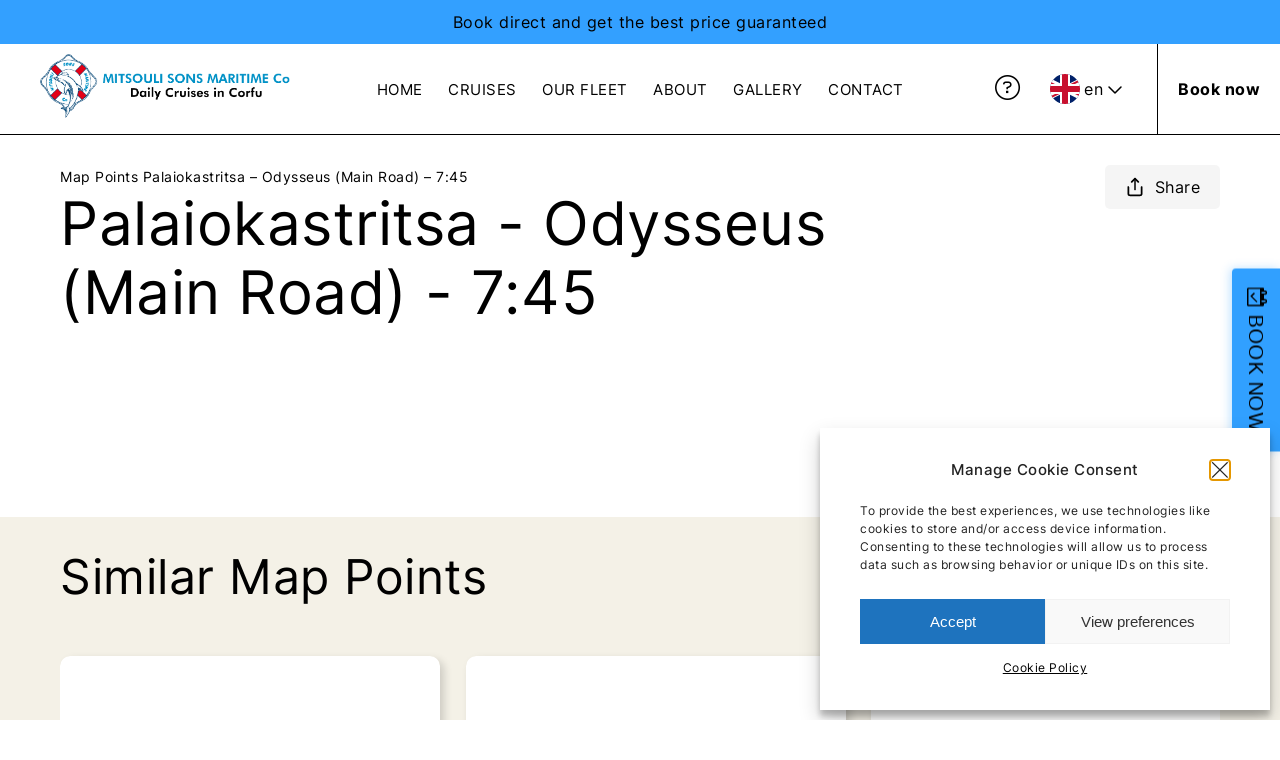

--- FILE ---
content_type: text/html; charset=UTF-8
request_url: https://mitsoulicruises.com/map-points/palaiokastritsa-odysseus-main-road-810/
body_size: 23110
content:
<!DOCTYPE html>

<html class="no-js" lang="en-US">

<head>
 <!-- Google tag (gtag.js) -->
<script type="text/plain" data-service="google-analytics" data-category="statistics" async data-cmplz-src="https://www.googletagmanager.com/gtag/js?id=G-KZ8JGPL5F6"></script>
<script>
  window.dataLayer = window.dataLayer || [];
  function gtag(){dataLayer.push(arguments);}
  gtag('js', new Date());

  gtag('config', 'G-KZ8JGPL5F6');
</script> <meta charset="UTF-8">
 <meta name="viewport" content="width=device-width, initial-scale=1.0">

 <link rel="profile" href="https://gmpg.org/xfn/11">

 <meta name='robots' content='index, follow, max-image-preview:large, max-snippet:-1, max-video-preview:-1' />

	<!-- This site is optimized with the Yoast SEO plugin v26.8 - https://yoast.com/product/yoast-seo-wordpress/ -->
	<title>Palaiokastritsa - Odysseus (Main Road) - 7:45 - Mitsouli Sons Maritime</title>
	<link rel="canonical" href="https://mitsoulicruises.com/map-points/palaiokastritsa-odysseus-main-road-810/" />
	<meta property="og:locale" content="en_US" />
	<meta property="og:type" content="article" />
	<meta property="og:title" content="Palaiokastritsa - Odysseus (Main Road) - 7:45 - Mitsouli Sons Maritime" />
	<meta property="og:url" content="https://mitsoulicruises.com/map-points/palaiokastritsa-odysseus-main-road-810/" />
	<meta property="og:site_name" content="Mitsouli Sons Maritime" />
	<meta property="article:modified_time" content="2024-05-18T13:37:41+00:00" />
	<meta name="twitter:card" content="summary_large_image" />
	<script type="application/ld+json" class="yoast-schema-graph">{"@context":"https://schema.org","@graph":[{"@type":"WebPage","@id":"https://mitsoulicruises.com/map-points/palaiokastritsa-odysseus-main-road-810/","url":"https://mitsoulicruises.com/map-points/palaiokastritsa-odysseus-main-road-810/","name":"Palaiokastritsa - Odysseus (Main Road) - 7:45 - Mitsouli Sons Maritime","isPartOf":{"@id":"https://mitsoulicruises.com/#website"},"datePublished":"2023-02-16T13:27:41+00:00","dateModified":"2024-05-18T13:37:41+00:00","breadcrumb":{"@id":"https://mitsoulicruises.com/map-points/palaiokastritsa-odysseus-main-road-810/#breadcrumb"},"inLanguage":"en-US","potentialAction":[{"@type":"ReadAction","target":["https://mitsoulicruises.com/map-points/palaiokastritsa-odysseus-main-road-810/"]}]},{"@type":"BreadcrumbList","@id":"https://mitsoulicruises.com/map-points/palaiokastritsa-odysseus-main-road-810/#breadcrumb","itemListElement":[{"@type":"ListItem","position":1,"name":"Map Points","item":"https://mitsoulicruises.com/map-points/"},{"@type":"ListItem","position":2,"name":"Palaiokastritsa &#8211; Odysseus (Main Road) &#8211; 7:45"}]},{"@type":"WebSite","@id":"https://mitsoulicruises.com/#website","url":"https://mitsoulicruises.com/","name":"Mitsouli Sons Maritime","description":"Daily Cruises in Corfu","potentialAction":[{"@type":"SearchAction","target":{"@type":"EntryPoint","urlTemplate":"https://mitsoulicruises.com/?s={search_term_string}"},"query-input":{"@type":"PropertyValueSpecification","valueRequired":true,"valueName":"search_term_string"}}],"inLanguage":"en-US"}]}</script>
	<!-- / Yoast SEO plugin. -->


<link rel='dns-prefetch' href='//cdn.jsdelivr.net' />
<link rel='dns-prefetch' href='//cdnjs.cloudflare.com' />
<link rel='dns-prefetch' href='//kit.fontawesome.com' />
<link rel='dns-prefetch' href='//fh-kit.com' />

<link rel="alternate" title="oEmbed (JSON)" type="application/json+oembed" href="https://mitsoulicruises.com/wp-json/oembed/1.0/embed?url=https%3A%2F%2Fmitsoulicruises.com%2Fmap-points%2Fpalaiokastritsa-odysseus-main-road-810%2F" />
<link rel="alternate" title="oEmbed (XML)" type="text/xml+oembed" href="https://mitsoulicruises.com/wp-json/oembed/1.0/embed?url=https%3A%2F%2Fmitsoulicruises.com%2Fmap-points%2Fpalaiokastritsa-odysseus-main-road-810%2F&#038;format=xml" />
<style id='wp-img-auto-sizes-contain-inline-css' type='text/css'>
img:is([sizes=auto i],[sizes^="auto," i]){contain-intrinsic-size:3000px 1500px}
/*# sourceURL=wp-img-auto-sizes-contain-inline-css */
</style>
<link rel='stylesheet' id='mtv-swiper-styles-css' href='https://mitsoulicruises.com/app/themes/single-page/vendor/motivar/theme-tools/dist/css/swiper/script.css?ver=1.0.12' type='text/css' media='all' />
<style id='wp-emoji-styles-inline-css' type='text/css'>

	img.wp-smiley, img.emoji {
		display: inline !important;
		border: none !important;
		box-shadow: none !important;
		height: 1em !important;
		width: 1em !important;
		margin: 0 0.07em !important;
		vertical-align: -0.1em !important;
		background: none !important;
		padding: 0 !important;
	}
/*# sourceURL=wp-emoji-styles-inline-css */
</style>
<link rel='stylesheet' id='wp-block-library-css' href='https://mitsoulicruises.com/wp/wp-includes/css/dist/block-library/style.min.css?ver=6.9' type='text/css' media='all' />
<style id='wp-block-library-inline-css' type='text/css'>
/*wp_block_styles_on_demand_placeholder:6970e8cf54fd8*/
/*# sourceURL=wp-block-library-inline-css */
</style>
<style id='classic-theme-styles-inline-css' type='text/css'>
/*! This file is auto-generated */
.wp-block-button__link{color:#fff;background-color:#32373c;border-radius:9999px;box-shadow:none;text-decoration:none;padding:calc(.667em + 2px) calc(1.333em + 2px);font-size:1.125em}.wp-block-file__button{background:#32373c;color:#fff;text-decoration:none}
/*# sourceURL=/wp-includes/css/classic-themes.min.css */
</style>
<link rel='stylesheet' id='nta-css-popup-css' href='https://mitsoulicruises.com/app/plugins/whatsapp/assets/dist/css/style.css?ver=6.9' type='text/css' media='all' />
<link rel='stylesheet' id='awm-admin-style-css' href='https://mitsoulicruises.com/app/plugins/filox/includes/3rd-party/extend-wp/assets/css/admin/awm-admin-style.min.css?ver=0.293' type='text/css' media='all' />
<link rel='stylesheet' id='jquery-ui-awm-css' href='https://mitsoulicruises.com/app/plugins/filox/includes/3rd-party/extend-wp/assets/css/global/jquery-ui.min.css?ver=6.9' type='text/css' media='all' />
<link rel='stylesheet' id='awm-slim-lib-style-css' href='https://mitsoulicruises.com/app/plugins/filox/includes/3rd-party/extend-wp/assets/css/global/slimselect.min.css?ver=0.293' type='text/css' media='all' />
<link rel='stylesheet' id='awm-global-style-css' href='https://mitsoulicruises.com/app/plugins/filox/includes/3rd-party/extend-wp/assets/css/global/awm-global-style.min.css?ver=0.293' type='text/css' media='all' />
<link rel='stylesheet' id='mtv-frontend-style-css' href='https://mitsoulicruises.com/app/plugins/filox-customization/assets/css/style.min.css?ver=0.0.4' type='text/css' media='all' />
<link rel='stylesheet' id='filox-css-properties-css' href='https://mitsoulicruises.com/app/plugins/filox/assets/public/css/filox-css-properties/properties.min.css?ver=0.9.2.0.15' type='text/css' media='all' />
<style id='filox-css-properties-inline-css' type='text/css'>
:root{--filox-main-color:#33a0ff;--filox-sections-color:#f4f1e7;--filox-form-container-color:#ffffff;--filox-form-sidebar-color:#f1f1f1;--filox-error-color:#ce0000;--filox-button-color:#000000;--filox-form-font-size:14px;--filox-form-button-size:55px;--filox-div-shadow:0 10px 35px rgba(0, 0, 0, 0.15);--filox-calendar-main-color:#33a0ff;--filox-calendar-main-color-opacity:rgba(51,160,255,0.2);}
/*# sourceURL=filox-css-properties-inline-css */
</style>
<link rel='stylesheet' id='filox-font-css' href='https://mitsoulicruises.com/app/plugins/filox/assets/public/css/filox-font/style.min.css?ver=0.9.2.0.15' type='text/css' media='all' />
<link rel='stylesheet' id='filox-custom-inputs-css' href='https://mitsoulicruises.com/app/plugins/filox/assets/public/css/custom-inputs/custom_inputs.min.css?ver=0.9.2.0.4' type='text/css' media='all' />
<link rel='stylesheet' id='filox-display-tools-css' href='https://mitsoulicruises.com/app/plugins/filox/assets/public/css/globals/display-tools/display_tools.min.css?ver=0.9.2.0.15' type='text/css' media='all' />
<link rel='stylesheet' id='filox-post-views-css' href='https://mitsoulicruises.com/app/plugins/filox/assets/public/css/filox-post-types/main.min.css?ver=0.9.2.0.15' type='text/css' media='all' />
<link rel='stylesheet' id='mtv-horizontal-scroll-css' href='https://cdn.jsdelivr.net/gh/Motivar/mtv-h-scroll@main/assets/css/mtv_h_style.min.css?ver=0.9.2.0.15' type='text/css' media='all' />
<link rel='stylesheet' id='tippy-filox-css' href='https://mitsoulicruises.com/app/plugins/filox/assets/public/css/tippy/filox-tippy.min.css?ver=0.9.2.0.1' type='text/css' media='all' />
<link rel='stylesheet' id='filox-engine-date-widget-css' href='https://mitsoulicruises.com/app/plugins/filox/assets/public/css/custom-inputs/flx-calendar/style.min.css?ver=0.9.2.0.4' type='text/css' media='all' />
<link rel='stylesheet' id='filox-accordion-css' href='https://mitsoulicruises.com/app/plugins/filox/assets/public/css/accordion/flx_accordion.min.css?ver=0.9.2.0.1' type='text/css' media='all' />
<link rel='stylesheet' id='filox-photoswipe-default-css' href='https://cdnjs.cloudflare.com/ajax/libs/photoswipe/5.2.2/photoswipe.css?ver=0.9.2.0.1' type='text/css' media='all' />
<link rel='stylesheet' id='filox-photoswipe-custom-css' href='https://mitsoulicruises.com/app/plugins/filox/assets/public/css/photoswipe/style.min.css?ver=0.9.2.0.1' type='text/css' media='all' />
<link rel='stylesheet' id='filox-modal-css' href='https://mitsoulicruises.com/app/plugins/filox/assets/public/css/flx-modal/style.min.css?ver=0.9.2.0.1' type='text/css' media='all' />
<link rel='stylesheet' id='filox-loader-css' href='https://mitsoulicruises.com/app/plugins/filox/assets/public/css/filox-loading/style.min.css?ver=0.9.2.0.1' type='text/css' media='all' />
<link rel='stylesheet' id='mtv-share-css' href='https://mitsoulicruises.com/app/plugins/filox/includes/3rd-party/mtv-share-button-for-wp/assets/css/style.min.css?ver=0.01' type='text/css' media='all' />
<link rel='stylesheet' id='wpml-legacy-horizontal-list-0-css' href='https://mitsoulicruises.com/app/plugins/wpml-multilingual-cms/templates/language-switchers/legacy-list-horizontal/style.min.css?ver=1' type='text/css' media='all' />
<link rel='stylesheet' id='cmplz-general-css' href='https://mitsoulicruises.com/app/plugins/complianz-gdpr/assets/css/cookieblocker.min.css?ver=1741710170' type='text/css' media='all' />
<link rel='stylesheet' id='motivar-style-css' href='https://mitsoulicruises.com/app/themes/single-page/style.css?ver=0.56' type='text/css' media='all' />
<style id='motivar-style-inline-css' type='text/css'>
:root{--mtv-logo-max-width: 250px;--mtv-footer-logo-max-width: nonepx;--mtv-header-padding: 10px;--mtv-scroll-logo-max-width: 250px;--mtv-mobile-logo-max-width: 190px;--mtv-scroll-header-padding: 10px;--mtv-mobile-header-padding: 10px;--mtv-body-max-width: none%;--mtv-container-width: none%;--mtv-container-max-width: 1650px;--mtv-footer-text-color: #00000;--mtv-border-radius: 8px;--mtv-text-color: #000000;--mtv-primary-color: #33a0ff;--mtv-secondary-color: #000000;--mtv-tertiary-color: #33a0ff;--mtv-sidebar-bg-color: #f4f1e7;--mtv-sidebar-header-color: #ffffff;--mtv-sidebar-header-text-color: #000000;--mtv-sidebar-text-color: #000000;}
/*# sourceURL=motivar-style-inline-css */
</style>
<link rel='stylesheet' id='motivar-style-scss-css' href='https://mitsoulicruises.com/app/themes/single-page/assets/css/style.min.css?ver=0.56' type='text/css' media='all' />
<link rel='stylesheet' id='motivar-fontawesome-css' href='https://kit.fontawesome.com/24efa16d8a.css?ver=0.56' type='text/css' media='all' />
<link rel='stylesheet' id='fh-buttons-css' href='https://fh-kit.com/buttons/v2/?color=31A0FF' type='text/css' media='all' />
<link rel='stylesheet' id='filox-booking-css' href='https://mitsoulicruises.com/app/plugins/filox/assets/public/css/filox-booking/style.min.css?ver=0.9.2.0.275' type='text/css' media='all' />
<link rel='stylesheet' id='filox-engine-style-css' href='https://mitsoulicruises.com/app/plugins/filox/assets/public/css/filox-engine/container.min.css?ver=0.9.2.0.275' type='text/css' media='all' />
<script type="text/javascript" id="wpml-cookie-js-extra">
/* <![CDATA[ */
var wpml_cookies = {"wp-wpml_current_language":{"value":"en","expires":1,"path":"/"}};
var wpml_cookies = {"wp-wpml_current_language":{"value":"en","expires":1,"path":"/"}};
//# sourceURL=wpml-cookie-js-extra
/* ]]> */
</script>
<script type="text/javascript" src="https://mitsoulicruises.com/app/plugins/wpml-multilingual-cms/res/js/cookies/language-cookie.js?ver=486900" id="wpml-cookie-js" defer="defer" data-wp-strategy="defer"></script>
<script type="text/javascript" src="https://mitsoulicruises.com/wp/wp-includes/js/jquery/jquery.min.js?ver=3.7.1" id="jquery-core-js"></script>
<script type="text/javascript" src="https://mitsoulicruises.com/wp/wp-includes/js/jquery/jquery-migrate.min.js?ver=3.4.1" id="jquery-migrate-js"></script>
<link rel="https://api.w.org/" href="https://mitsoulicruises.com/wp-json/" /><link rel="alternate" title="JSON" type="application/json" href="https://mitsoulicruises.com/wp-json/wp/v2/flx_map_points/675" /><link rel="EditURI" type="application/rsd+xml" title="RSD" href="https://mitsoulicruises.com/wp/xmlrpc.php?rsd" />
<meta name="generator" content="WordPress 6.9" />
<link rel='shortlink' href='https://mitsoulicruises.com/?p=675' />
<meta name="generator" content="WPML ver:4.8.6 stt:9,1,4,3,13,23,27,40,45,2;" />
<meta name="description" content=""/><meta name="filox-version" content="0.12"/><meta name="generator" content="performant-translations 1.2.0">
			<style>.cmplz-hidden {
					display: none !important;
				}</style><link rel="icon" href="https://mitsoulicruises.com/app/uploads/2023/01/mitsoulis-cruises-logo-100x100.png" sizes="32x32" />
<link rel="icon" href="https://mitsoulicruises.com/app/uploads/2023/01/mitsoulis-cruises-logo-300x300.png" sizes="192x192" />
<link rel="apple-touch-icon" href="https://mitsoulicruises.com/app/uploads/2023/01/mitsoulis-cruises-logo-300x300.png" />
<meta name="msapplication-TileImage" content="https://mitsoulicruises.com/app/uploads/2023/01/mitsoulis-cruises-logo-300x300.png" />
		<style type="text/css" id="wp-custom-css">
			body.mtv-scrolling-up[data-transparent=transparent]:not(.menu_opened) #site-header{
	background-color:#beaa8e;
}
#home_hero {
	 background: linear-gradient(90deg,rgba(0,0,0,0.75) 0%,rgba(0,0,0,0.65) 55%,rgba(0,0,0,0.45) 75%,rgba(0,0,0,0.30) 85%, rgba(0,0,0,0) 100%) !important;
}

.otgs-development-site-front-end{
	display:none;
}
#mtv-passenger-list-form .actions button,.ss-main .ss-values .ss-placeholder{
	color:black!important;
}


.page-id-1018 #masthead #mtv_top_nav_menu,
.page-id-1018 #masthead .mtv_book_button,
.page-id-1018 .menu-main-container,
.page-id-1018 #site-topbar,

.page-id-1124 #masthead #mtv_top_nav_menu,
.page-id-1124 #masthead .mtv_book_button,
.page-id-1124 .menu-main-container,
.page-id-1124 #site-topbar,

.page-id-1052 #masthead #mtv_top_nav_menu,
.page-id-1052 #masthead .mtv_book_button,
.page-id-1052 .menu-main-container,
.page-id-1052 #site-topbar,

.page-id-1130 #masthead #mtv_top_nav_menu,
.page-id-1130 #masthead .mtv_book_button,
.page-id-1130 .menu-main-container,
.page-id-1130 #site-topbar,

.page-id-1132 #masthead #mtv_top_nav_menu,
.page-id-1132 #masthead .mtv_book_button,
.page-id-1132 .menu-main-container,
.page-id-1132 #site-topbar,

.page-id-1134 #masthead #mtv_top_nav_menu,
.page-id-1134 #masthead .mtv_book_button,
.page-id-1134 .menu-main-container,
.page-id-1134 #site-topbar,

.page-id-1128 #masthead #mtv_top_nav_menu,
.page-id-1128 #masthead .mtv_book_button,
.page-id-1128 .menu-main-container,
.page-id-1128 #site-topbar,

.page-id-1136 #masthead #mtv_top_nav_menu,
.page-id-1136 #masthead .mtv_book_button,
.page-id-1136 .menu-main-container,
.page-id-1136 #site-topbar,

.page-id-1138 #masthead #mtv_top_nav_menu,
.page-id-1138 #masthead .mtv_book_button,
.page-id-1138 .menu-main-container,
.page-id-1138 #site-topbar,

.page-id-1140 #masthead #mtv_top_nav_menu,
.page-id-1140 #masthead .mtv_book_button,
.page-id-1140 .menu-main-container,
.page-id-1140 #site-topbar {
    display: none !important;
}		</style>
		
<meta name="generator" content="WP Rocket 3.20.3" data-wpr-features="wpr_preload_links wpr_desktop" /></head>


<body data-cmplz=1 id="mtv_body" class="wp-singular flx_map_points-template-default single single-flx_map_points postid-675 wp-theme-single-page flx-custom-page flx-single" data-transparent="no-transparent">

 <header data-rocket-location-hash="d1ecde01c9491ec5fa8907cfd812f69b" id="masthead">
                    <div data-rocket-location-hash="c6fb80b749e8a85bb672c6f7626cd6ea" id="site-topbar">
                <div data-rocket-location-hash="22247d091dd841c9e7b6ff91aaefda0c" class="mtv_side_distance mtv_container mtv_text_center mtv_pd_top_10 mtv_pd_btm_10 mtv_regular_font">
                    Book direct and get the best price guaranteed                </div>
            </div>
                    <div data-rocket-location-hash="b4872edbf47dc234e5402a562e7ae89d" id="site-header">
        <div data-rocket-location-hash="de1d70b5dd0f082839627d38226ce937" class="header-inner">
            <div id="mobile_menu_button" class="mtv_hide_in_desktop mtv_side_distance_left">
                <div class="mobile_trigger mtv_flex mtv_flex_align_center" onclick="triggerMenu('mtv_sidebar_menu')">
                    <div class="menu_lines">
                        <span class="line"></span>
                        <span class="line"></span>
                        <span class="line"></span>
                    </div>
                </div>
            </div>
            <div id="mtv_site_logo">
                                    <a href="https://mitsoulicruises.com" id="default_logo" aria-label="mitsoulis ionian dolphin cruises 2023 1 - Return to homepage"><img src="https://mitsoulicruises.com/app/uploads/2023/01/mitsoulis-ionian-dolphin-cruises-2023-1.png"
                            title="mitsoulis ionian dolphin cruises 2023 1" alt="mitsoulis ionian dolphin cruises 2023 1"
                            class="mtv_hide_below_desktop" /><span class="screen-reader-text">mitsoulis ionian dolphin cruises 2023 1 - Return to homepage</span></a>
                                        <a href="https://mitsoulicruises.com" id="trans_logo"><img src="https://mitsoulicruises.com/app/uploads/2023/01/mitsoulis-ionian-dolphin-cruises-2023-1.png"
                            title="mitsoulis ionian dolphin cruises 2023 1" alt="mitsoulis ionian dolphin cruises 2023 1"
                            class="mtv_hide_below_desktop" /><span class="text" style="display:none;">mitsoulis ionian dolphin cruises 2023 1</span></a>
                                        <a href="https://mitsoulicruises.com" id="mobile_logo" aria-label="mitsoulis ionian dolphin cruises 2023 1 - Return to homepage"><img
                            src="https://mitsoulicruises.com/app/uploads/2023/01/mitsoulis-ionian-dolphin-cruises-2023-1.png" title="mitsoulis ionian dolphin cruises 2023 1"
                            alt="mitsoulis ionian dolphin cruises 2023 1" class="mtv_hide_in_desktop" /><span class="screen-reader-text">mitsoulis ionian dolphin cruises 2023 1 - Return to homepage</span></a>
                                        <a href="https://mitsoulicruises.com" id="trans_mobile_logo"><img
                            src="https://mitsoulicruises.com/app/uploads/2023/01/mitsoulis-ionian-dolphin-cruises-2023-1.png" title="mitsoulis ionian dolphin cruises 2023 1"
                            alt="mitsoulis ionian dolphin cruises 2023 1" class="mtv_hide_in_desktop" /><span class="text" style="display:none;">mitsoulis ionian dolphin cruises 2023 1</span></a>
                                        <a href="https://mitsoulicruises.com" id="sidebar_logo"><img src="https://mitsoulicruises.com/app/uploads/2023/01/mitsoulis-ionian-dolphin-cruises-2023-1.png"
                            title="mitsoulis ionian dolphin cruises 2023 1" alt="mitsoulis ionian dolphin cruises 2023 1" /></a>
                                </div>

            <div id="mtv_top_nav_menu" class="mtv_hide_below_desktop">
                <div class="menu-main-container"><ul id="menu-main" class="menu">			<li class=" menu-item menu-item-type-post_type menu-item-object-page menu-item-home" >
				<a class="mtv_link_wrapper mtv_flex mtv_flex_align_center " href="https://mitsoulicruises.com/" target="_self"><span class="mtv_nav_text">HOME</span></a></li>
			<li class=" menu-item menu-item-type-custom menu-item-object-custom" >
				<a class="mtv_link_wrapper mtv_flex mtv_flex_align_center " href="/#mtv_services" target="_self"><span class="mtv_nav_text">CRUISES</span></a></li>
			<li class=" menu-item menu-item-type-custom menu-item-object-custom" >
				<a class="mtv_link_wrapper mtv_flex mtv_flex_align_center " href="https://mitsoulicruises.com/app/uploads/2023/03/Our-Fleet.pdf" target="_blank"><span class="mtv_nav_text">OUR FLEET</span></a></li>
			<li class=" menu-item menu-item-type-custom menu-item-object-custom" >
				<a class="mtv_link_wrapper mtv_flex mtv_flex_align_center " href="/#mtv_about" target="_self"><span class="mtv_nav_text">ABOUT</span></a></li>
			<li class=" menu-item menu-item-type-custom menu-item-object-custom" >
				<a class="mtv_link_wrapper mtv_flex mtv_flex_align_center " href="/#mtv_gallery" target="_self"><span class="mtv_nav_text">GALLERY</span></a></li>
			<li class=" menu-item menu-item-type-custom menu-item-object-custom" >
				<a class="mtv_link_wrapper mtv_flex mtv_flex_align_center " href="/#site-footer" target="_self"><span class="mtv_nav_text">CONTACT</span></a></li>
</ul></div>            </div>
            <div class="mtv_header_widgets">
                <div id="navigation_widgets" class="mtv_hide_below_desktop">
                                            <div id="mtv_header_nav_widgets" class="mtv_flex mtv_flex_align_center">
                            <section id="block-3" class="widget widget_block"><p><a href="https://mitsoulicruises.com/faq/" class="mtv_faq_icon" aria-label="View Frequently Asked Questions"><span class="icon fa-sharp fa-light fa-circle-question" aria-hidden="true"></span><span class="mtv_hidden">View Frequently Asked Questions</span></a></p>
</section><section id="block-10" class="widget widget_block"><style>html[dir="rtl"] .wpml-language-switcher-block .wpml-ls-dropdown ul li.wp-block-navigation-submenu .wp-block-navigation-submenu__toggle img{margin-left:12px}html[dir="rtl"] .wpml-language-switcher-block .wpml-ls-dropdown ul li.wp-block-navigation-submenu ul.isHorizontal li{text-align:right}html[dir="rtl"] .wpml-language-switcher-block .wpml-ls-dropdown ul li.wp-block-navigation-submenu ul.isHorizontal li a img{margin-left:12px}.wpml-language-switcher-block{display:flex;box-sizing:border-box;width:100% !important}.wpml-language-switcher-block>.wp-block-navigation-item,.wpml-language-switcher-block>.wp-block-navigation-item>div{display:flex;width:100% !important}.wpml-language-switcher-block .wp-block-navigation__container{background:unset !important}.wpml-language-switcher-block .hide-arrow .wp-block-navigation__submenu-icon{display:none}.wpml-language-switcher-block .wpml-ls-dropdown ul li button{padding:0}.wpml-language-switcher-block .wpml-ls-dropdown ul li button+.isHorizontal{min-width:inherit !important}.wpml-language-switcher-block .wpml-ls-dropdown ul li button+.isHorizontal li{width:inherit !important}.wpml-language-switcher-block .wpml-ls-dropdown ul li button+.isHorizontal li a{display:flex;align-items:center;min-width:max-content}.wpml-language-switcher-block .wpml-ls-dropdown ul li.wp-block-navigation-submenu ul.isHorizontal{margin:0;min-width:inherit !important}.wpml-language-switcher-block .wpml-ls-dropdown ul li.wp-block-navigation-submenu ul.isHorizontal li{width:inherit !important;text-align:left}.wpml-language-switcher-block .wpml-ls-dropdown ul li.wp-block-navigation-submenu ul.isHorizontal li a{display:flex;align-items:center;min-width:max-content}.wpml-language-switcher-block ul{list-style-type:none !important;padding:0 !important;width:100%}.wpml-language-switcher-block ul li{margin:0}.wpml-language-switcher-block ul li>a.wp-block-navigation-item__content:focus{outline:1px solid #2F7D92}.wpml-language-switcher-block ul li.is-focused{outline:1px solid #2F7D92}.wpml-language-switcher-block ul.wp-block-navigation__submenu-container{border:inherit !important;background-color:unset !important;min-width:unset !important}.wpml-language-switcher-block ul.wp-block-navigation__submenu-container .wp-block-navigation-item{border-radius:0 !important}.wpml-language-switcher-block ul.wp-block-navigation__submenu-container .wp-block-navigation-item a{display:flex;align-items:center;min-width:max-content;padding:1px}.wpml-language-switcher-block ul.horizontal-list{display:flex;flex-direction:row;align-items:center;justify-content:flex-start;margin:0 !important;gap:1em !important}.wpml-language-switcher-block ul.horizontal-list li{display:inline-block;margin:0;line-height:100%}.wpml-language-switcher-block ul.horizontal-list li a{line-height:100%}.wpml-language-switcher-block ul.center-justify{justify-content:center}.wpml-language-switcher-block ul.center-justify .wp-block-navigation-item{justify-content:center}.wpml-language-switcher-block ul.right-justify{justify-content:right}.wpml-language-switcher-block ul.right-justify .wp-block-navigation-item{justify-content:right}.wpml-language-switcher-block ul.space_between-justify{justify-content:space-between}.wpml-language-switcher-block ul.space_between-justify li>div{white-space:nowrap}.wpml-language-switcher-block .hasHoverColor:hover{color:var(--hover-color) !important}.wpml-language-switcher-block .hasHoverBackgroundColor:hover{background-color:var(--hover-background-color) !important}.wpml-language-switcher-block ul.isHorizontal{padding-left:0;list-style:none}.wpml-language-switcher-block ul.isHorizontal li{display:inline;margin-left:0}.wpml-language-switcher-block ul.isHorizontal li div{display:inline-block}.wpml-language-switcher-block ul.hasSpacing.isHorizontal li:not(:last-child){margin-right:var(--language-spacing) !important}.wpml-language-switcher-block ul.hasSpacing.isVertical li:not(:last-child){margin-bottom:var(--language-spacing) !important}.wpml-language-switcher-block ul.hasSpacing.isVertical .wp-block-navigation-item>div,.wpml-language-switcher-block ul.hasSpacing.isVertical .wp-block-navigation-item>div>a{display:inline-flex;align-items:center}.wpml-language-switcher-block .hasHoverColor:hover{color:var(--hover-color) !important}.wpml-language-switcher-block .hasHoverBackgroundColor:hover{background-color:var(--hover-background-color) !important}.wpml-language-switcher-block .hasFontSize{font-size:var(--font-size) !important}.wpml-language-switcher-block .hasLetterSpacing{letter-spacing:var(--letter-spacing) !important}.wpml-language-switcher-block .hasTextTransform{text-transform:var(--text-transform) !important}.wpml-language-switcher-block .hasFontFamily{font-family:var(--font-family) !important}.wpml-ls-flag{display:inline-block}.wpml-ls-flag-style-btn{border:0px transparent;padding-top:3px !important}.wpml-ls-flag-style-btn.black-bg{background-color:black}.wpml-ls-flag-style-btn.transparent-bg{background-color:transparent}.wpml-ls-control-row{border:solid 1px #949494;border-radius:2px;margin-bottom:8px}.wpml-ls-control-row-with-padding{padding:1px}.wpml-ls-number-control{max-width:100%;width:100%}.wpml-ls-slider-control-alert{margin-top:5px !important}.wpml-ls-slider .ant-slider-track{background-color:#3858E9}.wpml-ls-slider .ant-slider-handle{border:solid 1px black}.wpml-ls-control-blue{color:#2F7D92}.wpml-ls-number-with-unit-select select{color:#2F7D92;font-weight:700}.wpml-ls-control-grey{color:#757575}.wpml-ls-control-bg-grey{background-color:#a6a6a6}.wpml-ls-control-font{font-family:"SF Pro Text", sans-serif;font-style:normal;font-weight:400 !important;font-size:13px !important;line-height:140% !important}.wpml-ls-option-btn-col{padding:0.5px}.wpml-ls-no-borders{border:none}.ant-col-8.wpml-ls-option-btn-col{display:inline-flex}.wpml-ls-three-btn-row .wpml-ls-option-btn-wrap{padding-top:8px;padding-bottom:8px;white-space:normal;word-break:break-word}.wpml-ls-three-btn-row .ant-btn-no-height-less-padding{height:unset;padding-right:10px;padding-left:10px}.wpml-ls-full-width{width:100%}.wpml-ls-toggle-control .components-form-toggle.is-checked>.components-form-toggle__track{background-color:#2F7D92;border-color:#2F7D92}.wpml-ls-toggle-control .components-form-toggle.is-checked>.components-form-toggle__thumb{background-color:white}.wpml-ls-toggle-control .components-form-toggle>.components-form-toggle__track{background-color:white;border-color:#373737}.wpml-ls-toggle-control .components-form-toggle>.components-form-toggle__thumb{background-color:#373737}.ant-select-dropdown{min-width:45px !important;max-width:45px !important;width:45px !important}.wpml-ls-color-control{border:1px solid #DDDDDD;border-bottom:0px;padding:10px;box-sizing:border-box}.wpml-ls-color-control.wpml-ls-with-bottom-border{border-bottom:1px solid #DDDDDD}.wpml-ls-color-control .wpml-ls-icon-no-color:hover{cursor:pointer}.wpml-ls-color-control .component-color-indicator{width:25px;height:25px;box-shadow:0px 0px 2px 1px lightgrey}.wpml-ls-color-control .component-color-indicator:hover{cursor:pointer}.wpml-ls-color-control .wpml-ls-color-title{top:3px}.wpml-ls-dimension-control{border-top:solid 1px #e0e0e0}.wpml-ls-dimension-control .components-panel__arrow{visibility:hidden}.wpml-ls-panel-settings-dropdown-container{position:absolute;right:0px}.wpml-ls-icon-link{width:24px;height:24px;top:3px;border-radius:2px}.ant-input-number-handler-wrap{display:none !important}.ant-input-number-input{padding-right:0px !important;padding-left:3px !important}.block-editor-contrast-checker+.block-editor-contrast-checker{display:none}.current-language-item{display:flex;align-items:center;min-height:30px}.current-language-item .wp-block-navigation-item__content>div{display:flex;align-items:center}.wpml-ls-fontLetterCase-control button.components-button.has-icon{margin-right:0 !important;min-width:30px !important;height:30px !important}.wpml-ls-fontLetterSpacing-control div.components-input-control__container{top:4px}[data-wpml='language-item']:first-of-type{margin-top:5px !important}.wpml-ls-dimension-panel .components-panel__arrow{display:none}.wpml-ls-typography-panel .components-panel__arrow{display:none}.wpml-ls-panel-settings-dropdown-container>div>button>span.anticon-more{font-size:large;margin-right:10px}.wpml-ls-panel-settings-dropdown-container>div>button>span.anticon-plus{font-size:medium;margin-right:10px}.wpml-ls-color-panel .wpml-ls-color-panel-wrap button.components-button:focus{outline:2px solid #2F7D92;color:#2F7D92}.wpml-ls-color-panel .wpml-ls-color-panel-wrap button.components-button:hover{color:#2F7D92 !important}.wpml-ls-option-btn-wrap:focus{outline:4px solid #2F7D92}.wpml-ls-option-btn-wrap:hover:not(.wpml-ls-option-btn-wrap[data-selected="true"]){outline:2px solid #2F7D92;color:#2F7D92 !important}.wpml-ls-toggle-control .components-toggle-control__label:hover{color:#2F7D92}.components-input-control__container:hover .components-input-control__backdrop{border-color:#2F7D92 !important}input.components-input-control__input:focus ~ .components-input-control__backdrop{outline:2px solid #2F7D92 !important}.components-toggle-group-control[role="radiogroup"]:hover{border-color:#2F7D92}.components-toggle-group-control[role="radiogroup"] .components-toggle-group-control-option-base[role="radio"]:hover{color:#2F7D92}.components-toggle-group-control[role="radiogroup"] .components-toggle-group-control-option-base[role="radio"]:focus{color:#2F7D92;outline:2px solid #2F7D92}.ant-slider .ant-slider-handle:not(.ant-tooltip-open){background-color:#2F7D92 !important;border-color:#373737}.ant-slider:hover .ant-slider-handle:not(.ant-tooltip-open),.ant-slider .ant-slider-handle:focus{background-color:#373737 !important;border-color:#2F7D92}.wpml-ls-typography-panel .components-panel__body .ant-col{margin-bottom:12px}.wpml-ls-fontSize-control div[aria-label="Font size"]{margin-bottom:12px}.wpml-ls-fontSize-control .wpml-ls-fontLetterSpacing-control{display:grid;place-items:center;align-self:center}

</style><div id="" class="wpml-language-switcher-block is-layout-flex is-responsive has-child-selected wp-block-navigation"><div class="block-editor-block-list__block wp-block wp-block-navigation-item has-link has-child wp-block-navigation-submenu"><div class="wpml-ls-dropdown open-on-hover-click "><ul class="wp-block-navigation__container"><li class="wp-block-navigation-item has-child wp-block-navigation-submenu open-on-hover-click"><div class="wp-block-navigation-item__content wp-block-navigation-submenu__toggle" aria-expanded="false" role="button"><span class="current-language-item" style="display:flex;cursor:pointer" data-wpml="current-language-item"><div style="display:inline-block" class="wp-block-navigation-item__content"><div><img decoding="async" alt="wpml-ls-flag" class="wpml-ls-flag" src="https://mitsoulicruises.com/app/uploads/flags/united-kingdom-flag.svg" style="margin-right:4px;width:30px;height:30px;border-radius:0%;object-fit:unset" size="24" data-wpml="flag-url"><span data-wpml="label" data-wpml-label-type="code" class="wp-block-navigation-item__label ">en</span></div></div><span class="wp-block-navigation__submenu-icon"><svg xmlns="http://www.w3.org/2000/svg" width="12" height="12" viewbox="0 0 12 12" fill="none" aria-hidden="true" focusable="false"><path d="M1.50002 4L6.00002 8L10.5 4" stroke-width="1.5"></path></svg></span></span></div><ul class="wp-block-navigation__submenu-container isHorizontal" style="flex-wrap:nowrap" data-is-drop-zone="true"><li class="wp-block-navigation-item " data-wpml="language-item"><div><a class="wp-block-navigation-item__content" data-wpml="link" href="https://mitsoulicruises.com/it/map-points/palaiokastritsa-odysseus-main-road-810/"><img decoding="async" alt="wpml-ls-flag" class="wpml-ls-flag" src="https://mitsoulicruises.com/app/uploads/flags/it.svg" style="margin-right:4px;width:30px;height:30px;border-radius:0%;object-fit:unset" size="24" data-wpml="flag-url"><span data-wpml="label" data-wpml-label-type="code" class="wp-block-navigation-item__label ">it</span></a></div></li></ul></li></ul></div></div></div>
</section><section id="block-5" class="widget widget_block">
<div class="wp-block-group book_btn_element"><div class="wp-block-group__inner-container is-layout-constrained wp-block-group-is-layout-constrained"><p>
    <div class="mtv_book_button ">
    <a class="mtv_relative " target="_self" href="https://mitsoulicruises.com/booking-page/" aria-label="Book now"><span class="text mtv_relative"><strong>Book now</strong>
    </span><span class="mtv_hidden">Book now</span>
    </a>
    </div></p>
</div></div>
</section>                        </div>
                                        </div>
                                    <div id="mtv_mob_nav_widgets" class="mtv_hide_in_desktop">
                        <section id="block-6" class="widget widget_block"><p>
    <div class="mtv_book_button mtv_flex mtv_flex_align_center">
    <a class="mtv_relative " target="_self" href="https://mitsoulicruises.com/booking-page/" aria-label="Book now"><span class="text mtv_relative"><span class="icon fa-sharp fa-light fa-ticket-simple"></span>
    </span><span class="mtv_hidden">Book now</span>
    </a>
    </div></p>
</section>                    </div>
                                </div>
        </div><!-- .header-inner -->
    </div><!-- #site-header -->

</header>

<div data-rocket-location-hash="fa39a7b0c08986941e372412fc80301f" id="mtv_sidebar_menu">
    <div data-rocket-location-hash="627381ca1b6a434e7536e26ff4a68e98" class="mtv_sidebar_container mtv_side_distance mtv_pd_top_100 mtv_dimension_relative">
        <div data-rocket-location-hash="9914c3344e55f0d729d6fa3fe74ef063" id="navigation_menu" class="mtv_overflow_auto mtv_font mtv_pd_top_70_responsive">
            <div class="menu-main-container"><ul id="menu-main-1" class="menu">			<li class=" menu-item menu-item-type-post_type menu-item-object-page menu-item-home" >
				<a class="mtv_link_wrapper mtv_flex mtv_flex_align_center " href="https://mitsoulicruises.com/" target="_self"><span class="mtv_nav_text">HOME</span></a></li>
			<li class=" menu-item menu-item-type-custom menu-item-object-custom" >
				<a class="mtv_link_wrapper mtv_flex mtv_flex_align_center " href="/#mtv_services" target="_self"><span class="mtv_nav_text">CRUISES</span></a></li>
			<li class=" menu-item menu-item-type-custom menu-item-object-custom" >
				<a class="mtv_link_wrapper mtv_flex mtv_flex_align_center " href="https://mitsoulicruises.com/app/uploads/2023/03/Our-Fleet.pdf" target="_blank"><span class="mtv_nav_text">OUR FLEET</span></a></li>
			<li class=" menu-item menu-item-type-custom menu-item-object-custom" >
				<a class="mtv_link_wrapper mtv_flex mtv_flex_align_center " href="/#mtv_about" target="_self"><span class="mtv_nav_text">ABOUT</span></a></li>
			<li class=" menu-item menu-item-type-custom menu-item-object-custom" >
				<a class="mtv_link_wrapper mtv_flex mtv_flex_align_center " href="/#mtv_gallery" target="_self"><span class="mtv_nav_text">GALLERY</span></a></li>
			<li class=" menu-item menu-item-type-custom menu-item-object-custom" >
				<a class="mtv_link_wrapper mtv_flex mtv_flex_align_center " href="/#site-footer" target="_self"><span class="mtv_nav_text">CONTACT</span></a></li>
</ul></div>                    <div id="sidebar_after_menu">
                        <section id="block-8" class="widget widget_block">
<div class="wp-block-group mtv_pd_top_70_responsive is-nowrap is-layout-flex wp-container-core-group-is-layout-ad2f72ca wp-block-group-is-layout-flex"><p><a href="" class="mtv_faq_icon" aria-label="View Frequently Asked Questions"><span class="icon fa-sharp fa-light fa-circle-question" aria-hidden="true"></span><span class="mtv_hidden">View Frequently Asked Questions</span></a></p>
</div>
</section><section id="block-7" class="widget widget_block"><div id="" class="wpml-language-switcher-block is-layout-flex is-responsive has-child-selected wp-block-navigation mtv_pd_top_30"><div class="block-editor-block-list__block wp-block wp-block-navigation-item has-link has-child wp-block-navigation-submenu"><div class="wpml-ls-dropdown open-on-hover-click "><ul class="wp-block-navigation__container"><li class="wp-block-navigation-item has-child wp-block-navigation-submenu open-on-hover-click"><div class="wp-block-navigation-item__content wp-block-navigation-submenu__toggle" aria-expanded="false" role="button"><span class="current-language-item" style="display:flex;cursor:pointer" data-wpml="current-language-item"><div style="display:inline-block" class="wp-block-navigation-item__content"><div><img decoding="async" alt="wpml-ls-flag" class="wpml-ls-flag" src="https://mitsoulicruises.com/app/uploads/flags/united-kingdom-flag.svg" style="margin-right:10px;width:30px;height:30px;border-radius:0%;object-fit:unset" size="24" data-wpml="flag-url"><span data-wpml="label" data-wpml-label-type="code" class="wp-block-navigation-item__label ">en</span></div></div><span class="wp-block-navigation__submenu-icon"><svg xmlns="http://www.w3.org/2000/svg" width="12" height="12" viewbox="0 0 12 12" fill="none" aria-hidden="true" focusable="false"><path d="M1.50002 4L6.00002 8L10.5 4" stroke-width="1.5"></path></svg></span></span></div><ul class="wp-block-navigation__submenu-container isHorizontal" style="flex-wrap:nowrap" data-is-drop-zone="true"><li class="wp-block-navigation-item " data-wpml="language-item"><div><a class="wp-block-navigation-item__content" data-wpml="link" href="https://mitsoulicruises.com/it/map-points/palaiokastritsa-odysseus-main-road-810/"><img decoding="async" alt="wpml-ls-flag" class="wpml-ls-flag" src="https://mitsoulicruises.com/app/uploads/flags/it.svg" style="margin-right:10px;width:30px;height:30px;border-radius:0%;object-fit:unset" size="24" data-wpml="flag-url"><span data-wpml="label" data-wpml-label-type="code" class="wp-block-navigation-item__label ">it</span></a></div></li></ul></li></ul></div></div></div>
</section>                    </div>
                            </div>

                    <div data-rocket-location-hash="cb1d8edbc0e37c6b1d911b2213c44182" id="footer_bottom_widgets">
                <section id="block-9" class="widget widget_block">
<div class="wp-block-columns is-not-stacked-on-mobile mtv_side_distance is-layout-flex wp-container-core-columns-is-layout-9d6595d7 wp-block-columns-is-layout-flex">
<div class="wp-block-column is-layout-flow wp-block-column-is-layout-flow"><p>
				<div class="mtv_contact_item mtv_flex mtv_flex_align_center ">
					<div class="contact_icon mtv_pd_right_10"><span class="icon email">E: </span></div>
          
					<div class="contact_text">
							<div class="text"><a href="/cdn-cgi/l/email-protection#f29b9c949db29f9b86819d879e9b9180879b819781dc919d9f" target="_blank" class="mtv_decoration_none"><span class="__cf_email__" data-cfemail="f29b9c949db29f9b86819d879e9b9180879b819781dc919d9f">[email&#160;protected]</span></a></div>
							
					</div>
				</div></p>
</div>



<div class="wp-block-column is-layout-flow wp-block-column-is-layout-flow"><p>
   <div class="mtv_social mtv_flex mtv_flex_align_center mtv_flex_end">
       <a href="https://www.facebook.com/mitsoulicruises" target="_blank" aria-label="Visit our Facebook page">
 				<span class="mtv_hidden">Visit our Facebook page</span>
        <span class="icon fab fa-facebook-f" aria-hidden="true"></span>
       </a>
       <a href="https://www.instagram.com/mitsouli.cruises/" target="_blank" aria-label="Follow us on Instagram">
 				<span class="mtv_hidden">Follow us on Instagram</span>
        <span class="icon fab fa-instagram" aria-hidden="true"></span>
       </a>
       <a href="https://www.tripadvisor.com/Attraction_Review-g189458-d25354384-Reviews-Mitsouli_cruises-Corfu_Ionian_Islands.html" target="_blank" aria-label="Read our reviews on TripAdvisor">
 				<span class="mtv_hidden">Read our reviews on TripAdvisor</span>
        <span class="icon icon-flx-tripadvisor" aria-hidden="true"></span>
       </a>
       <a href="https://www.youtube.com/@mitsoulicruises" target="_blank" aria-label="Subscribe to our YouTube channel">
 				<span class="mtv_hidden">Subscribe to our YouTube channel</span>
         <span class="icon fab fa-youtube" aria-hidden="true"></span>       
       </a>
   </div></p>
</div>
</div>
</section>            </div>
                </div>
</div><div id="content">
 <div id="flx_map_points-675" class="flx_single_wrap filox_section_container">
    <section id="post_title" class="flx_single_section">
  <div class="flx_wrap post_title_wrapper">
    <div class="title">
      <div class="mtv_yoast_breadcrumb">
<span><span><a href="https://mitsoulicruises.com/map-points/">Map Points</a></span>  <span class="breadcrumb_last" aria-current="page">Palaiokastritsa &#8211; Odysseus (Main Road) &#8211; 7:45</span></span></div>
<h1>Palaiokastritsa - Odysseus (Main Road) - 7:45</h1>
    </div>
    <div class="share">
      <div class="mtv-share-link">
 <a
  href="https://www.addtoany.com/share#url=https%3A%2F%2Fmitsoulicruises.com%2Fmap-points%2Fpalaiokastritsa-odysseus-main-road-810%2F&amp;title=Palaiokastritsa+-+Odysseus+%28Main+Road%29+-+7%3A45"
  title="Share Palaiokastritsa - Odysseus (Main Road) - 7:45" target="_blank" rel="noopener noreferrer"
  link="https://mitsoulicruises.com/map-points/palaiokastritsa-odysseus-main-road-810/" onclick="mtv_share(this);" post_title="Palaiokastritsa - Odysseus (Main Road) - 7:45">
  <svg>
   <use href=" #share-icon"></use>
  </svg>
  <span>Share</span>
 </a>
 <svg class="hidden">
  <defs>
   <symbol id="share-icon" viewBox="0 0 24 24" fill="none" stroke="currentColor" stroke-width="2" stroke-linecap="round"
    stroke-linejoin="round" class="feather feather-share">
    <path d="M4 12v8a2 2 0 0 0 2 2h12a2 2 0 0 0 2-2v-8"></path>
    <polyline points="16 6 12 2 8 6"></polyline>
    <line x1="12" y1="2" x2="12" y2="15"></line>
   </symbol>
  </defs>
 </svg>
</div>    </div>
  </div>
</section><section id="flx_single_main" class="flx_single_section">
   <div class="flx_wrap flx_single_main_container">
         </div>
</section></div>
    <section id="flx_related_items" class="flx_single_section">
        <div class="flx_wrap">
            <h2 class="">
                Similar Map Points            </h2>
            <div class="flx_carousel mtv-h-hzl-carousel" count="6"  mtv-h-scroll-min-items="2" mtv-h-scroll-breakpoint="700" mtv-h-scroll-arrows="center" mtv-h-scroll-item=".flx_main_card">  <div class="flx_card flx_main_card  filter_flx_map_points filter_allfilter_13 ">
    <div class="flx-product-card">
      <div class="main_section">
        <div class="card">
          <div class="card__image">
                      </div>

          <div class="card__body mtv_pd_top_30 mtv_pd_left_30 mtv_pd_right_30">
            <div class="card__title">
              <div class="whitespace-normal h3-size">
                Palaiokastritsa - Zefiros Hotel (Main Road) - 7:45              </div>
            </div>

            <div class="card__info mtv_pd_btm_30 mtv_flex mtv_flex_space_between mtv_tiny_text mtv_flex_wrap">
              <div class="card__meta">
                              </div>

              <div class="card__price">
                <div class="price">Upon request</div>              </div>
            </div>
          </div>

          <div class="card__overlay">
            <div class="card__overlay-inner">
              <div class="card__title">
                <div class="mtv_pd_btm_20 h3-size">
                  Palaiokastritsa - Zefiros Hotel (Main Road) - 7:45                </div>
              </div>

              <div class="card__info mtv_flex mtv_flex_space_between mtv_tiny_text mtv_flex_wrap">
                <div class="card__meta mtv_pd_btm_20">
                                  </div>

                <div class="card__price">
                  <div class="price">Upon request</div>                </div>
              </div>

              <div class="card__content mtv_pd_btm_30">
                              </div>

              <div class="mtv_button ">

    <a href="https://mitsoulicruises.com/map-points/palaiokastritsa-zefiros-hotel-main-road-745/"  class="ghost mtv_white" ">
        <span class="text">
        Book Now        </span>
        <span class="mtv_icon fa-regular fa-arrow-right"></span>
    </a>
</div>            </div>
          </div>
        </div>
      </div>
    </div>
  </div>

  <div class="flx_card flx_main_card  filter_flx_map_points filter_allfilter_13 ">
    <div class="flx-product-card">
      <div class="main_section">
        <div class="card">
          <div class="card__image">
                      </div>

          <div class="card__body mtv_pd_top_30 mtv_pd_left_30 mtv_pd_right_30">
            <div class="card__title">
              <div class="whitespace-normal h3-size">
                Palaiokastritsa - Paleo Inn Hotel (Main Road) - 7:45              </div>
            </div>

            <div class="card__info mtv_pd_btm_30 mtv_flex mtv_flex_space_between mtv_tiny_text mtv_flex_wrap">
              <div class="card__meta">
                              </div>

              <div class="card__price">
                <div class="price">Upon request</div>              </div>
            </div>
          </div>

          <div class="card__overlay">
            <div class="card__overlay-inner">
              <div class="card__title">
                <div class="mtv_pd_btm_20 h3-size">
                  Palaiokastritsa - Paleo Inn Hotel (Main Road) - 7:45                </div>
              </div>

              <div class="card__info mtv_flex mtv_flex_space_between mtv_tiny_text mtv_flex_wrap">
                <div class="card__meta mtv_pd_btm_20">
                                  </div>

                <div class="card__price">
                  <div class="price">Upon request</div>                </div>
              </div>

              <div class="card__content mtv_pd_btm_30">
                              </div>

              <div class="mtv_button ">

    <a href="https://mitsoulicruises.com/map-points/palaiokastritsa-paleo-inn-hotel-main-road-810/"  class="ghost mtv_white" ">
        <span class="text">
        Book Now        </span>
        <span class="mtv_icon fa-regular fa-arrow-right"></span>
    </a>
</div>            </div>
          </div>
        </div>
      </div>
    </div>
  </div>

  <div class="flx_card flx_main_card  filter_flx_map_points filter_allfilter_13 ">
    <div class="flx-product-card">
      <div class="main_section">
        <div class="card">
          <div class="card__image">
                      </div>

          <div class="card__body mtv_pd_top_30 mtv_pd_left_30 mtv_pd_right_30">
            <div class="card__title">
              <div class="whitespace-normal h3-size">
                Palaiokastritsa - Paleo Art Nouveau (Main Road) - 7:45              </div>
            </div>

            <div class="card__info mtv_pd_btm_30 mtv_flex mtv_flex_space_between mtv_tiny_text mtv_flex_wrap">
              <div class="card__meta">
                              </div>

              <div class="card__price">
                <div class="price">Upon request</div>              </div>
            </div>
          </div>

          <div class="card__overlay">
            <div class="card__overlay-inner">
              <div class="card__title">
                <div class="mtv_pd_btm_20 h3-size">
                  Palaiokastritsa - Paleo Art Nouveau (Main Road) - 7:45                </div>
              </div>

              <div class="card__info mtv_flex mtv_flex_space_between mtv_tiny_text mtv_flex_wrap">
                <div class="card__meta mtv_pd_btm_20">
                                  </div>

                <div class="card__price">
                  <div class="price">Upon request</div>                </div>
              </div>

              <div class="card__content mtv_pd_btm_30">
                              </div>

              <div class="mtv_button ">

    <a href="https://mitsoulicruises.com/map-points/palaiokastritsa-paleo-art-nouveau-main-road-810/"  class="ghost mtv_white" ">
        <span class="text">
        Book Now        </span>
        <span class="mtv_icon fa-regular fa-arrow-right"></span>
    </a>
</div>            </div>
          </div>
        </div>
      </div>
    </div>
  </div>

  <div class="flx_card flx_main_card  filter_flx_map_points filter_allfilter_13 ">
    <div class="flx-product-card">
      <div class="main_section">
        <div class="card">
          <div class="card__image">
                      </div>

          <div class="card__body mtv_pd_top_30 mtv_pd_left_30 mtv_pd_right_30">
            <div class="card__title">
              <div class="whitespace-normal h3-size">
                Liapades - LiapadesCemetery (Main Road) - 8:00              </div>
            </div>

            <div class="card__info mtv_pd_btm_30 mtv_flex mtv_flex_space_between mtv_tiny_text mtv_flex_wrap">
              <div class="card__meta">
                              </div>

              <div class="card__price">
                <div class="price">Upon request</div>              </div>
            </div>
          </div>

          <div class="card__overlay">
            <div class="card__overlay-inner">
              <div class="card__title">
                <div class="mtv_pd_btm_20 h3-size">
                  Liapades - LiapadesCemetery (Main Road) - 8:00                </div>
              </div>

              <div class="card__info mtv_flex mtv_flex_space_between mtv_tiny_text mtv_flex_wrap">
                <div class="card__meta mtv_pd_btm_20">
                                  </div>

                <div class="card__price">
                  <div class="price">Upon request</div>                </div>
              </div>

              <div class="card__content mtv_pd_btm_30">
                              </div>

              <div class="mtv_button ">

    <a href="https://mitsoulicruises.com/map-points/liapades-liapadescemetery-main-road-830/"  class="ghost mtv_white" ">
        <span class="text">
        Book Now        </span>
        <span class="mtv_icon fa-regular fa-arrow-right"></span>
    </a>
</div>            </div>
          </div>
        </div>
      </div>
    </div>
  </div>

  <div class="flx_card flx_main_card  filter_flx_map_points filter_allfilter_13 ">
    <div class="flx-product-card">
      <div class="main_section">
        <div class="card">
          <div class="card__image">
                      </div>

          <div class="card__body mtv_pd_top_30 mtv_pd_left_30 mtv_pd_right_30">
            <div class="card__title">
              <div class="whitespace-normal h3-size">
                Ag Gordios - Pink palace Hotel (Main Road) - 08:30              </div>
            </div>

            <div class="card__info mtv_pd_btm_30 mtv_flex mtv_flex_space_between mtv_tiny_text mtv_flex_wrap">
              <div class="card__meta">
                              </div>

              <div class="card__price">
                <div class="price">Upon request</div>              </div>
            </div>
          </div>

          <div class="card__overlay">
            <div class="card__overlay-inner">
              <div class="card__title">
                <div class="mtv_pd_btm_20 h3-size">
                  Ag Gordios - Pink palace Hotel (Main Road) - 08:30                </div>
              </div>

              <div class="card__info mtv_flex mtv_flex_space_between mtv_tiny_text mtv_flex_wrap">
                <div class="card__meta mtv_pd_btm_20">
                                  </div>

                <div class="card__price">
                  <div class="price">Upon request</div>                </div>
              </div>

              <div class="card__content mtv_pd_btm_30">
                              </div>

              <div class="mtv_button ">

    <a href="https://mitsoulicruises.com/map-points/ag-gordios-pink-palace-hotel-main-road-900/"  class="ghost mtv_white" ">
        <span class="text">
        Book Now        </span>
        <span class="mtv_icon fa-regular fa-arrow-right"></span>
    </a>
</div>            </div>
          </div>
        </div>
      </div>
    </div>
  </div>

  <div class="flx_card flx_main_card  filter_flx_map_points filter_allfilter_13 ">
    <div class="flx-product-card">
      <div class="main_section">
        <div class="card">
          <div class="card__image">
                      </div>

          <div class="card__body mtv_pd_top_30 mtv_pd_left_30 mtv_pd_right_30">
            <div class="card__title">
              <div class="whitespace-normal h3-size">
                Ag Gordios - Bus stop (Bus stop) - 08:30              </div>
            </div>

            <div class="card__info mtv_pd_btm_30 mtv_flex mtv_flex_space_between mtv_tiny_text mtv_flex_wrap">
              <div class="card__meta">
                              </div>

              <div class="card__price">
                <div class="price">Upon request</div>              </div>
            </div>
          </div>

          <div class="card__overlay">
            <div class="card__overlay-inner">
              <div class="card__title">
                <div class="mtv_pd_btm_20 h3-size">
                  Ag Gordios - Bus stop (Bus stop) - 08:30                </div>
              </div>

              <div class="card__info mtv_flex mtv_flex_space_between mtv_tiny_text mtv_flex_wrap">
                <div class="card__meta mtv_pd_btm_20">
                                  </div>

                <div class="card__price">
                  <div class="price">Upon request</div>                </div>
              </div>

              <div class="card__content mtv_pd_btm_30">
                              </div>

              <div class="mtv_button ">

    <a href="https://mitsoulicruises.com/map-points/ag-gordios-bus-stop-bus-stop-900/"  class="ghost mtv_white" ">
        <span class="text">
        Book Now        </span>
        <span class="mtv_icon fa-regular fa-arrow-right"></span>
    </a>
</div>            </div>
          </div>
        </div>
      </div>
    </div>
  </div>

</div>        </div>
    </section>
    </div>
<footer data-rocket-location-hash="4b509f67d842ea08dfc33e905ee529a1" id="site-footer" role="contentinfo">
 <section data-rocket-location-hash="bb8e92dad0c9b78c1c31ed8f31f42460" id="block-2" class="widget widget_block">
<section data-rocket-location-hash="45ef6556096808d2b2e4631a92ca541e" class="wp-block-group mtv_pd_top_100_responsive mtv_pd_btm_100_responsive has-background" style="background-color:#c6def3"><div class="wp-block-group__inner-container is-layout-constrained wp-block-group-is-layout-constrained">
<div class="wp-block-group mtv_side_distance mtv_container"><div class="wp-block-group__inner-container is-layout-constrained wp-block-group-is-layout-constrained">
<div class="wp-block-columns break_desktop mtv_pd_btm_30 is-layout-flex wp-container-core-columns-is-layout-9d6595d7 wp-block-columns-is-layout-flex">
<div class="wp-block-column is-layout-flow wp-block-column-is-layout-flow" style="flex-basis:35%">
<p class="mtv_big_text mtv_max_width_500">Set sail with Mitsouli Cruises and discover the magic of the Ionian Sea. </p>



<figure class="wp-block-image size-medium mtv_max_width_500  mtv_pd_top_30"><img loading="lazy" decoding="async" width="300" height="67" src="https://mitsoulicruises.com/app/uploads/2023/03/banner_psifiakos_metasx_2__1_-300x67.png" alt="banner psifiakos metasx 2 1" class="wp-image-717" style="object-fit:cover" srcset="https://mitsoulicruises.com/app/uploads/2023/03/banner_psifiakos_metasx_2__1_-300x67.png 300w, https://mitsoulicruises.com/app/uploads/2023/03/banner_psifiakos_metasx_2__1_.png 599w" sizes="auto, (max-width: 300px) 100vw, 300px" /></figure>



<figure class="wp-block-image size-full is-resized mtv_hide_above_mobile mtv_pd_top_30"><img loading="lazy" decoding="async" width="803" height="207" src="https://mitsoulicruises.com/app/uploads/2023/01/mitsoulis-ionian-dolphin-cruises-2023-1.png" alt="mitsoulis ionian dolphin cruises 2023 1" class="wp-image-290" style="width:190px;height:auto" srcset="https://mitsoulicruises.com/app/uploads/2023/01/mitsoulis-ionian-dolphin-cruises-2023-1.png 803w, https://mitsoulicruises.com/app/uploads/2023/01/mitsoulis-ionian-dolphin-cruises-2023-1-300x77.png 300w, https://mitsoulicruises.com/app/uploads/2023/01/mitsoulis-ionian-dolphin-cruises-2023-1-768x198.png 768w, https://mitsoulicruises.com/app/uploads/2023/01/mitsoulis-ionian-dolphin-cruises-2023-1-800x207.png 800w, https://mitsoulicruises.com/app/uploads/2023/01/mitsoulis-ionian-dolphin-cruises-2023-1-600x155.png 600w" sizes="auto, (max-width: 803px) 100vw, 803px" /></figure>
</div>



<div class="wp-block-column is-layout-flow wp-block-column-is-layout-flow" style="flex-basis:65%">
<div class="wp-block-columns is-layout-flex wp-container-core-columns-is-layout-9d6595d7 wp-block-columns-is-layout-flex">
<div class="wp-block-column is-layout-flow wp-block-column-is-layout-flow">
<p class="mtv_pd_btm_30 mtv-small-heading"><strong>Contact</strong></p>


<p>
				<div class="mtv_contact_item mtv_flex mtv_flex_align_center mtv_mgn_btm_10">
					<div class="contact_icon mtv_pd_right_10"><span class="icon phone">T: </span></div>
          
					<div class="contact_text">
							<div class="text"><a href="tel:306973368716" target="_blank" class="mtv_decoration_none">+30 697 336 8716</a></div>
							
					</div>
				</div>
				<div class="mtv_contact_item mtv_flex mtv_flex_align_center mtv_mgn_btm_30">
					<div class="contact_icon mtv_pd_right_10"><span class="icon email">E: </span></div>
          
					<div class="contact_text">
							<div class="text"><a href="/cdn-cgi/l/email-protection#721b1c141d321f1b06011d071e1b1100071b0117015c111d1f" target="_blank" class="mtv_decoration_none"><span class="__cf_email__" data-cfemail="d6bfb8b0b996bbbfa2a5b9a3babfb5a4a3bfa5b3a5f8b5b9bb">[email&#160;protected]</span></a></div>
							
					</div>
				</div>
				<div class="mtv_contact_item mtv_flex mtv_flex_align_center ">
					<div class="contact_text">
							<div class="text"><a href="https://maps.app.goo.gl/kkpL6WQekYi3BezM9" target="_blank" class="mtv_decoration_none">Perivoli Corfu,49080</a></div>
							
					</div>
				</div></p>
</div>



<div class="wp-block-column is-layout-flow wp-block-column-is-layout-flow">
<p class="mtv_pd_btm_20 mtv-small-heading"><strong>Newsletter</strong></p>


<script data-cfasync="false" src="/cdn-cgi/scripts/5c5dd728/cloudflare-static/email-decode.min.js"></script><script>(function() {
	window.mc4wp = window.mc4wp || {
		listeners: [],
		forms: {
			on: function(evt, cb) {
				window.mc4wp.listeners.push(
					{
						event   : evt,
						callback: cb
					}
				);
			}
		}
	}
})();
</script><!-- Mailchimp for WordPress v4.11.1 - https://wordpress.org/plugins/mailchimp-for-wp/ --><form id="mc4wp-form-1" class="mc4wp-form mc4wp-form-1497" method="post" data-id="1497" data-name="Newsletter" ><div class="mc4wp-form-fields"><div class="newsletterSubscription">
  
    <div class="subscriptionEmail">
      <input
        type="email"
        name="EMAIL"
        placeholder="Your Email Address"
        aria-label="Email Address"
        required
      />
      <span class="subscriptionButton">
        <input type="submit" value="Subscribe" />
      </span>
    </div>

    <div class="subscriptionConsent">
      <input
        type="checkbox"
        id="terms"
        name="AGREE_TO_TERMS"
        value="1"
        aria-label="Accept terms and conditions"
        required
      />
      <label for="terms">
        I accept <a href="https://mitsoulicruises.com/terms-conditions/" target="_blank" style="margin-left:5px;"> terms &amp; conditions</a>
      </label>
    </div>
</div>
</div><label style="display: none !important;">Leave this field empty if you're human: <input type="text" name="_mc4wp_honeypot" value="" tabindex="-1" autocomplete="off" /></label><input type="hidden" name="_mc4wp_timestamp" value="1769007311" /><input type="hidden" name="_mc4wp_form_id" value="1497" /><input type="hidden" name="_mc4wp_form_element_id" value="mc4wp-form-1" /><div class="mc4wp-response"></div></form><!-- / Mailchimp for WordPress Plugin --></div>
</div>
</div>
</div>



<div class="wp-block-columns break_desktop mtv_footer_btm_info is-layout-flex wp-container-core-columns-is-layout-9d6595d7 wp-block-columns-is-layout-flex">
<div class="wp-block-column is-layout-flow wp-block-column-is-layout-flow" style="flex-basis:35%">
<figure class="wp-block-image size-medium mtv_hide_in_mobile"><img loading="lazy" decoding="async" width="300" height="77" src="https://mitsoulicruises.com/app/uploads/2023/01/mitsoulis-ionian-dolphin-cruises-2023-1-300x77.png" alt="mitsoulis ionian dolphin cruises 2023 1" class="wp-image-290" srcset="https://mitsoulicruises.com/app/uploads/2023/01/mitsoulis-ionian-dolphin-cruises-2023-1-300x77.png 300w, https://mitsoulicruises.com/app/uploads/2023/01/mitsoulis-ionian-dolphin-cruises-2023-1-768x198.png 768w, https://mitsoulicruises.com/app/uploads/2023/01/mitsoulis-ionian-dolphin-cruises-2023-1-800x207.png 800w, https://mitsoulicruises.com/app/uploads/2023/01/mitsoulis-ionian-dolphin-cruises-2023-1-600x155.png 600w, https://mitsoulicruises.com/app/uploads/2023/01/mitsoulis-ionian-dolphin-cruises-2023-1.png 803w" sizes="auto, (max-width: 300px) 100vw, 300px" /></figure>
</div>



<div class="wp-block-column is-layout-flow wp-block-column-is-layout-flow" style="flex-basis:65%">
<div class="wp-block-columns mtv_pd_btm_30 mtv_footer_bordered_col is-layout-flex wp-container-core-columns-is-layout-9d6595d7 wp-block-columns-is-layout-flex">
<div class="wp-block-column is-layout-flow wp-block-column-is-layout-flow"><p>
   <div class="mtv_social mtv_flex mtv_flex_align_center ">
       <a href="https://www.facebook.com/mitsoulicruises" target="_blank" aria-label="Visit our Facebook page">
 				<span class="mtv_hidden">Visit our Facebook page</span>
        <span class="icon fab fa-facebook-f" aria-hidden="true"></span>
       </a>
       <a href="https://www.instagram.com/mitsouli.cruises/" target="_blank" aria-label="Follow us on Instagram">
 				<span class="mtv_hidden">Follow us on Instagram</span>
        <span class="icon fab fa-instagram" aria-hidden="true"></span>
       </a>
       <a href="https://www.tripadvisor.com/Attraction_Review-g189458-d25354384-Reviews-Mitsouli_cruises-Corfu_Ionian_Islands.html" target="_blank" aria-label="Read our reviews on TripAdvisor">
 				<span class="mtv_hidden">Read our reviews on TripAdvisor</span>
        <span class="icon icon-flx-tripadvisor" aria-hidden="true"></span>
       </a>
       <a href="https://www.youtube.com/@mitsoulicruises" target="_blank" aria-label="Subscribe to our YouTube channel">
 				<span class="mtv_hidden">Subscribe to our YouTube channel</span>
         <span class="icon fab fa-youtube" aria-hidden="true"></span>       
       </a>
   </div></p>
</div>



<div class="wp-block-column mtv_right_info is-layout-flow wp-block-column-is-layout-flow"><p><div id="motivar-footer-shortcode"><div class="motivar-footer-company"><span class="all_rights_reserved">All rights reserved</span><span class="company_name">Mitsouli Sons Maritime Co</span><span class="year">2026</span><span class="slash"> / </span><a class="web_design" href="https://motivar.gr" target="_blank" title="Web design and development">Web design and development</a> <span class="by" style="margin: 0px 3px; display: inline-block;">by</span> <a href="https://motivar.gr" target="_blank" title="Web design and development" class="motivar_brand"><span class="motivar_icon">Motivar.gr</span></a></div></div></p>
</div>
</div>



<div class="wp-block-columns mtv_pd_top_30 is-layout-flex wp-container-core-columns-is-layout-9d6595d7 wp-block-columns-is-layout-flex">
<div class="wp-block-column is-layout-flow wp-block-column-is-layout-flow">
<figure class="wp-block-image size-full is-resized"><img loading="lazy" decoding="async" width="1400" height="219" src="https://mitsoulicruises.com/app/uploads/2025/07/secure-payments-.webp" alt="secure payments" class="wp-image-1435" style="width:164px;height:auto" srcset="https://mitsoulicruises.com/app/uploads/2025/07/secure-payments-.webp 1400w, https://mitsoulicruises.com/app/uploads/2025/07/secure-payments--300x47.webp 300w, https://mitsoulicruises.com/app/uploads/2025/07/secure-payments--1024x160.webp 1024w, https://mitsoulicruises.com/app/uploads/2025/07/secure-payments--768x120.webp 768w, https://mitsoulicruises.com/app/uploads/2025/07/secure-payments--600x94.webp 600w, https://mitsoulicruises.com/app/uploads/2025/07/secure-payments--900x141.webp 900w, https://mitsoulicruises.com/app/uploads/2025/07/secure-payments--1200x188.webp 1200w" sizes="auto, (max-width: 1400px) 100vw, 1400px" /></figure>



<a target="_blank" href="https://achecks.org/achecker#wcag21aa-desktop,https://mitsoulicruises.com/"><img loading="lazy" decoding="async" src="https://achecks.org/images/icon_W21_aa.png" alt="AChecker accessibility checker: WCAG 2.1 (Level AA)" height="32" width="88" style="padding-top: 10px;"/></a>  <script>
jQuery(document).ready(function($){
var fhButton = $('.fhButton');
$('.calendar_wrap').replaceWith(fhButton);
  });
</script>
</div>



<div class="wp-block-column mtv_right_info is-layout-flow wp-block-column-is-layout-flow"><div class="widget widget_nav_menu"><div class="menu-footer-container"><ul id="menu-footer" class="menu"><li id="menu-item-194" class="menu-item menu-item-type-post_type menu-item-object-page menu-item-194"><a href="https://mitsoulicruises.com/terms-conditions/">Terms &#038; Conditions</a></li>
<li id="menu-item-405" class="menu-item menu-item-type-post_type menu-item-object-page menu-item-405"><a href="https://mitsoulicruises.com/cookie-policy-eu/">Cookie Policy</a></li>
<li id="menu-item-1525" class="menu-item menu-item-type-post_type menu-item-object-page menu-item-1525"><a href="https://mitsoulicruises.com/accessibility-statement/">Accessibility Statement</a></li>
</ul></div></div></div>
</div>
</div>
</div>
</div></div>
</div></section>
</section></footer><!-- #site-footer -->
<script type="speculationrules">
{"prefetch":[{"source":"document","where":{"and":[{"href_matches":"/*"},{"not":{"href_matches":["/wp/wp-*.php","/wp/wp-admin/*","/app/uploads/*","/app/*","/app/plugins/*","/app/themes/single-page/*","/*\\?(.+)"]}},{"not":{"selector_matches":"a[rel~=\"nofollow\"]"}},{"not":{"selector_matches":".no-prefetch, .no-prefetch a"}}]},"eagerness":"conservative"}]}
</script>
<div data-rocket-location-hash="86403961f6b3779101e9978ed889b481" style="display:none; visibility:hidden; max-height:0px"><div data-rocket-location-hash="ac6568023b01f69e8916bf63064587c8" class="flx-tippy-template" id="flx_message_template"> <div data-rocket-location-hash="b65740637b08f410367e94e18e2e75ea" class="flx_message">
  <div class="flx_tippy_inner">
 {MESSAGE}</div>
  </div></div><div data-rocket-location-hash="73416cf6306d4115b25d104e13f5bffd" class="flx-tippy-template" id="flx_prompt_template"> <div data-rocket-location-hash="27c26949caf0536ee6b41dfc70f4622b" class="flx_tippy_prompt">
  <div class="prompt-message">{MESSAGE}</div>
  <div class="flx_tippy_inner">
    <div class="flx_prompt_yes"><div data-action="yes">Confirm</div></div>
    <div class="flx_prompt_no"><div data-action="no">Cancel</div></div>
 </div>
  </div></div></div><div data-rocket-location-hash="52e898a3c0de2bec22f90f6d38d88099" id="flx_loading">
    <div data-rocket-location-hash="6ac964e1ac4eff9a2884a0671e8c3c9d" class="flx_spinner inner"><div data-rocket-location-hash="efc1f57a74ef2c33302c357fa02504e2" class="bounce1"></div><div data-rocket-location-hash="663768dd7f052f0b9d0600eecaa1f7f2" class="bounce2"></div><div data-rocket-location-hash="3c5a8b68668be93c37a23275c2c5213a" class="bounce3"></div></div>    
</div>
<script>(function() {function maybePrefixUrlField () {
  const value = this.value.trim()
  if (value !== '' && value.indexOf('http') !== 0) {
    this.value = 'http://' + value
  }
}

const urlFields = document.querySelectorAll('.mc4wp-form input[type="url"]')
for (let j = 0; j < urlFields.length; j++) {
  urlFields[j].addEventListener('blur', maybePrefixUrlField)
}
})();</script>
<!-- Consent Management powered by Complianz | GDPR/CCPA Cookie Consent https://wordpress.org/plugins/complianz-gdpr -->
<div data-rocket-location-hash="f31ebc510e4517c873f217e9cf77c7d7" id="cmplz-cookiebanner-container"><div data-rocket-location-hash="d984f472022f91e126c072e71a1424cb" class="cmplz-cookiebanner cmplz-hidden banner-1 bottom-right-view-preferences optin cmplz-bottom-right cmplz-categories-type-view-preferences" aria-modal="true" data-nosnippet="true" role="dialog" aria-live="polite" aria-labelledby="cmplz-header-1-optin" aria-describedby="cmplz-message-1-optin">
	<div data-rocket-location-hash="b540cba8799fd8387d817ff41ced2610" class="cmplz-header">
		<div class="cmplz-logo"></div>
		<div class="cmplz-title" id="cmplz-header-1-optin">Manage Cookie Consent</div>
		<div class="cmplz-close" tabindex="0" role="button" aria-label="Close dialog">
			<svg aria-hidden="true" focusable="false" data-prefix="fas" data-icon="times" class="svg-inline--fa fa-times fa-w-11" role="img" xmlns="http://www.w3.org/2000/svg" viewBox="0 0 352 512"><path fill="currentColor" d="M242.72 256l100.07-100.07c12.28-12.28 12.28-32.19 0-44.48l-22.24-22.24c-12.28-12.28-32.19-12.28-44.48 0L176 189.28 75.93 89.21c-12.28-12.28-32.19-12.28-44.48 0L9.21 111.45c-12.28 12.28-12.28 32.19 0 44.48L109.28 256 9.21 356.07c-12.28 12.28-12.28 32.19 0 44.48l22.24 22.24c12.28 12.28 32.2 12.28 44.48 0L176 322.72l100.07 100.07c12.28 12.28 32.2 12.28 44.48 0l22.24-22.24c12.28-12.28 12.28-32.19 0-44.48L242.72 256z"></path></svg>
		</div>
	</div>

	<div data-rocket-location-hash="40aa3356ae5cff3485efe5a8399d97af" class="cmplz-divider cmplz-divider-header"></div>
	<div data-rocket-location-hash="8b48a979610a4b5b48c53116884f533b" class="cmplz-body">
		<div class="cmplz-message" id="cmplz-message-1-optin">To provide the best experiences, we use technologies like cookies to store and/or access device information. Consenting to these technologies will allow us to process data such as browsing behavior or unique IDs on this site.</div>
		<!-- categories start -->
		<div class="cmplz-categories">
			<details class="cmplz-category cmplz-functional" >
				<summary>
						<span class="cmplz-category-header">
							<span class="cmplz-category-title">Functional</span>
							<span class='cmplz-always-active'>
								<span class="cmplz-banner-checkbox">
									<input type="checkbox"
										   id="cmplz-functional-optin"
										   data-category="cmplz_functional"
										   class="cmplz-consent-checkbox cmplz-functional"
										   size="40"
										   value="1"/>
									<label class="cmplz-label" for="cmplz-functional-optin"><span class="screen-reader-text">Functional</span></label>
								</span>
								Always active							</span>
							<span class="cmplz-icon cmplz-open">
								<svg xmlns="http://www.w3.org/2000/svg" viewBox="0 0 448 512"  height="18" ><path d="M224 416c-8.188 0-16.38-3.125-22.62-9.375l-192-192c-12.5-12.5-12.5-32.75 0-45.25s32.75-12.5 45.25 0L224 338.8l169.4-169.4c12.5-12.5 32.75-12.5 45.25 0s12.5 32.75 0 45.25l-192 192C240.4 412.9 232.2 416 224 416z"/></svg>
							</span>
						</span>
				</summary>
				<div class="cmplz-description">
					<span class="cmplz-description-functional">The technical storage or access is strictly necessary for the legitimate purpose of enabling the use of a specific service explicitly requested by the subscriber or user, or for the sole purpose of carrying out the transmission of a communication over an electronic communications network.</span>
				</div>
			</details>

			<details class="cmplz-category cmplz-preferences" >
				<summary>
						<span class="cmplz-category-header">
							<span class="cmplz-category-title">Preferences</span>
							<span class="cmplz-banner-checkbox">
								<input type="checkbox"
									   id="cmplz-preferences-optin"
									   data-category="cmplz_preferences"
									   class="cmplz-consent-checkbox cmplz-preferences"
									   size="40"
									   value="1"/>
								<label class="cmplz-label" for="cmplz-preferences-optin"><span class="screen-reader-text">Preferences</span></label>
							</span>
							<span class="cmplz-icon cmplz-open">
								<svg xmlns="http://www.w3.org/2000/svg" viewBox="0 0 448 512"  height="18" ><path d="M224 416c-8.188 0-16.38-3.125-22.62-9.375l-192-192c-12.5-12.5-12.5-32.75 0-45.25s32.75-12.5 45.25 0L224 338.8l169.4-169.4c12.5-12.5 32.75-12.5 45.25 0s12.5 32.75 0 45.25l-192 192C240.4 412.9 232.2 416 224 416z"/></svg>
							</span>
						</span>
				</summary>
				<div class="cmplz-description">
					<span class="cmplz-description-preferences">The technical storage or access is necessary for the legitimate purpose of storing preferences that are not requested by the subscriber or user.</span>
				</div>
			</details>

			<details class="cmplz-category cmplz-statistics" >
				<summary>
						<span class="cmplz-category-header">
							<span class="cmplz-category-title">Statistics</span>
							<span class="cmplz-banner-checkbox">
								<input type="checkbox"
									   id="cmplz-statistics-optin"
									   data-category="cmplz_statistics"
									   class="cmplz-consent-checkbox cmplz-statistics"
									   size="40"
									   value="1"/>
								<label class="cmplz-label" for="cmplz-statistics-optin"><span class="screen-reader-text">Statistics</span></label>
							</span>
							<span class="cmplz-icon cmplz-open">
								<svg xmlns="http://www.w3.org/2000/svg" viewBox="0 0 448 512"  height="18" ><path d="M224 416c-8.188 0-16.38-3.125-22.62-9.375l-192-192c-12.5-12.5-12.5-32.75 0-45.25s32.75-12.5 45.25 0L224 338.8l169.4-169.4c12.5-12.5 32.75-12.5 45.25 0s12.5 32.75 0 45.25l-192 192C240.4 412.9 232.2 416 224 416z"/></svg>
							</span>
						</span>
				</summary>
				<div class="cmplz-description">
					<span class="cmplz-description-statistics">The technical storage or access that is used exclusively for statistical purposes.</span>
					<span class="cmplz-description-statistics-anonymous">The technical storage or access that is used exclusively for anonymous statistical purposes. Without a subpoena, voluntary compliance on the part of your Internet Service Provider, or additional records from a third party, information stored or retrieved for this purpose alone cannot usually be used to identify you.</span>
				</div>
			</details>
			<details class="cmplz-category cmplz-marketing" >
				<summary>
						<span class="cmplz-category-header">
							<span class="cmplz-category-title">Marketing</span>
							<span class="cmplz-banner-checkbox">
								<input type="checkbox"
									   id="cmplz-marketing-optin"
									   data-category="cmplz_marketing"
									   class="cmplz-consent-checkbox cmplz-marketing"
									   size="40"
									   value="1"/>
								<label class="cmplz-label" for="cmplz-marketing-optin"><span class="screen-reader-text">Marketing</span></label>
							</span>
							<span class="cmplz-icon cmplz-open">
								<svg xmlns="http://www.w3.org/2000/svg" viewBox="0 0 448 512"  height="18" ><path d="M224 416c-8.188 0-16.38-3.125-22.62-9.375l-192-192c-12.5-12.5-12.5-32.75 0-45.25s32.75-12.5 45.25 0L224 338.8l169.4-169.4c12.5-12.5 32.75-12.5 45.25 0s12.5 32.75 0 45.25l-192 192C240.4 412.9 232.2 416 224 416z"/></svg>
							</span>
						</span>
				</summary>
				<div class="cmplz-description">
					<span class="cmplz-description-marketing">The technical storage or access is required to create user profiles to send advertising, or to track the user on a website or across several websites for similar marketing purposes.</span>
				</div>
			</details>
		</div><!-- categories end -->
			</div>

	<div data-rocket-location-hash="bbb1ed2fcea3bcf335bc5f7d530af3f5" class="cmplz-links cmplz-information">
		<ul>
			<li><a class="cmplz-link cmplz-manage-options cookie-statement" href="#" data-relative_url="#cmplz-manage-consent-container">Manage options</a></li>
			<li><a class="cmplz-link cmplz-manage-third-parties cookie-statement" href="#" data-relative_url="#cmplz-cookies-overview">Manage services</a></li>
			<li><a class="cmplz-link cmplz-manage-vendors tcf cookie-statement" href="#" data-relative_url="#cmplz-tcf-wrapper">Manage {vendor_count} vendors</a></li>
			<li><a class="cmplz-link cmplz-external cmplz-read-more-purposes tcf" target="_blank" rel="noopener noreferrer nofollow" href="https://cookiedatabase.org/tcf/purposes/" aria-label="Read more about TCF purposes on Cookie Database">Read more about these purposes</a></li>
		</ul>
			</div>

	<div data-rocket-location-hash="3d4ec821678c5e8f483c2ceb20a8ffa6" class="cmplz-divider cmplz-footer"></div>

	<div data-rocket-location-hash="ce378f00c2c51bdac46a6f454740d9d1" class="cmplz-buttons">
		<button class="cmplz-btn cmplz-accept">Accept</button>
		<button class="cmplz-btn cmplz-deny">Deny</button>
		<button class="cmplz-btn cmplz-view-preferences">View preferences</button>
		<button class="cmplz-btn cmplz-save-preferences">Save preferences</button>
		<a class="cmplz-btn cmplz-manage-options tcf cookie-statement" href="#" data-relative_url="#cmplz-manage-consent-container">View preferences</a>
			</div>

	
	<div data-rocket-location-hash="ba94df640d5c873fc7bb9da77dece76f" class="cmplz-documents cmplz-links">
		<ul>
			<li><a class="cmplz-link cookie-statement" href="#" data-relative_url="">{title}</a></li>
			<li><a class="cmplz-link privacy-statement" href="#" data-relative_url="">{title}</a></li>
			<li><a class="cmplz-link impressum" href="#" data-relative_url="">{title}</a></li>
		</ul>
			</div>
</div>
</div>
					<div data-rocket-location-hash="8c5e3846ca7782c786f69c8c6dee9525" id="cmplz-manage-consent" data-nosnippet="true"><button class="cmplz-btn cmplz-hidden cmplz-manage-consent manage-consent-1">Manage consent</button>

</div><div data-rocket-location-hash="316942fdd50d0d63ce660ca9f36c61f8" id="wa"></div><script>
document.addEventListener("DOMContentLoaded", function() {
 const interval = setInterval(() => {
  const link = document.querySelector('.wa__popup_icon-ninja')?.closest("a");

  if (link) {
   // Add accessible aria-label to the link
   link.setAttribute("aria-label", "Visit NinjaTeam WhatsApp for WordPress");

   // Hide decorative SVG from screen readers
   const svg = link.querySelector("svg");
   if (svg) {
    svg.setAttribute("aria-hidden", "true");
    svg.removeAttribute("aria-label");
   }

   clearInterval(interval); // Stop once done
  }

  const iframesWithoutTitle = document.querySelectorAll("iframe:not([title])");
  if (iframesWithoutTitle.length > 0) {
   iframesWithoutTitle.forEach(function(iframe) {
    iframe.setAttribute("title", "Third-party content");
   });
  }
 }, 300);
});
</script>
<!-- FareHarbor plugin activated --><script src="https://fareharbor.com/embeds/api/v1/?autolightframe=yes"></script><script type="text/javascript" src="https://mitsoulicruises.com/wp/wp-includes/js/jquery/ui/core.min.js?ver=1.13.3" id="jquery-ui-core-js"></script>
<script type="text/javascript" src="https://mitsoulicruises.com/wp/wp-includes/js/jquery/ui/datepicker.min.js?ver=1.13.3" id="jquery-ui-datepicker-js"></script>
<script type="text/javascript" id="jquery-ui-datepicker-js-after">
/* <![CDATA[ */
jQuery(function(jQuery){jQuery.datepicker.setDefaults({"closeText":"Close","currentText":"Today","monthNames":["January","February","March","April","May","June","July","August","September","October","November","December"],"monthNamesShort":["Jan","Feb","Mar","Apr","May","Jun","Jul","Aug","Sep","Oct","Nov","Dec"],"nextText":"Next","prevText":"Previous","dayNames":["Sunday","Monday","Tuesday","Wednesday","Thursday","Friday","Saturday"],"dayNamesShort":["Sun","Mon","Tue","Wed","Thu","Fri","Sat"],"dayNamesMin":["S","M","T","W","T","F","S"],"dateFormat":"d MM yy","firstDay":1,"isRTL":false});});
//# sourceURL=jquery-ui-datepicker-js-after
/* ]]> */
</script>
<script type="text/javascript" src="https://mitsoulicruises.com/app/plugins/filox/includes/3rd-party/extend-wp/assets/js/global/slimselect.min.js?ver=0.293" id="awm-slim-lib-script-js"></script>
<script type="text/javascript" id="awm-global-script-js-extra">
/* <![CDATA[ */
var awmGlobals = {"strings":{"placeholderText":"Select Value","noResults":"No results","searchText":"Search"},"url":"https://mitsoulicruises.com","nonce":"b19095cc54","wpEditorArgs":{"textarea_name":"","editor_class":"","textarea_rows":10,"wpautop":true,"teeny":false,"dfw":false,"default_editor":"tinymce","init_instance_callback":"","tinymce":{"toolbar1":"formatselect,bold,italic,bullist,numlist,blockquote,alignleft,aligncenter,alignright,link,wp_more,spellchecker,fullscreen,wp_adv","toolbar2":"strikethrough,hr,forecolor,pastetext,removeformat,charmap,outdent,indent,undo,redo,wp_help","content_css":false,"forced_root_block":"p","force_p_newlines":true,"remove_linebreaks":false,"convert_newlines_to_brs":false,"remove_redundant_brs":false,"setup":"function(editor) {\n                    editor.on(\"change\", function(){ editor.save(); });\n                    editor.on(\"blur\", function(){ editor.save(); });\n                }"},"quicktags":{"buttons":"strong,em,link,block,del,ins,img,ul,ol,li,code,more,close"},"media_buttons":true,"drag_drop_upload":true}};
//# sourceURL=awm-global-script-js-extra
/* ]]> */
</script>
<script type="text/javascript" src="https://mitsoulicruises.com/app/plugins/filox/includes/3rd-party/extend-wp/assets/js/global/awm-global-script.js?ver=0.293" id="awm-global-script-js"></script>
<script type="text/javascript" src="https://mitsoulicruises.com/app/plugins/filox/includes/3rd-party/extend-wp/assets/js/admin/awm-admin-script.js?ver=0.293" id="awm-admin-script-js"></script>
<script type="text/javascript" src="https://mitsoulicruises.com/app/plugins/filox/includes/3rd-party/extend-wp/assets/js/public/ewp-search-script.js?ver=0.02" id="ewp-search-js"></script>
<script type="text/javascript" src="https://mitsoulicruises.com/app/plugins/filox/includes/3rd-party/extend-wp/assets/js/public/awm-public-script.js?ver=0.293" id="awm-public-script-js"></script>
<script type="text/javascript" id="filox-deferred-rates-processor-js-extra">
/* <![CDATA[ */
var filoxDeferredConfig = {"ajaxUrl":"https://mitsoulicruises.com/wp/wp-admin/admin-ajax.php","nonce":"1c038b6aaa","debug":"","checkInterval":"3000"};
//# sourceURL=filox-deferred-rates-processor-js-extra
/* ]]> */
</script>
<script type="text/javascript" src="https://mitsoulicruises.com/app/plugins/filox/assets/public/js/filox-booking/deferred-rates-processor.js?ver=0.9.2" id="filox-deferred-rates-processor-js"></script>
<script type="text/javascript" src="https://mitsoulicruises.com/app/plugins/filox/assets/public/js/frontend/variables.js?ver=0.9.2.0.15" id="filox-js-variables-js"></script>
<script type="text/javascript" id="filox-frontend-functions-js-extra">
/* <![CDATA[ */
var filox_js_variables = {"site_url":"https://mitsoulicruises.com","form_history":"1","nonce":"b19095cc54","language":"en"};
//# sourceURL=filox-frontend-functions-js-extra
/* ]]> */
</script>
<script type="text/javascript" src="https://mitsoulicruises.com/app/plugins/filox/assets/public/js/frontend/functions.js?ver=0.9.2.0.15" id="filox-frontend-functions-js"></script>
<script type="text/javascript" src="https://cdn.jsdelivr.net/gh/Motivar/mtv-h-scroll@main/assets/js/mtv_h_script.js?ver=0.9.2.0.15" id="mtv-horizontal-scroll-js"></script>
<script type="text/javascript" src="https://mitsoulicruises.com/app/plugins/filox/assets/public/js/frontend/sticky.js?ver=0.9.2.0.15" id="filox-sticky-js"></script>
<script type="text/javascript" id="filox-post-views-js-js-extra">
/* <![CDATA[ */
var filox_views_variables = {"flx_sticky_book_width":"1000"};
//# sourceURL=filox-post-views-js-js-extra
/* ]]> */
</script>
<script type="text/javascript" src="https://mitsoulicruises.com/app/plugins/filox/assets/public/js/frontend/flx_views_global.js?ver=0.9.2.0.15" id="filox-post-views-js-js"></script>
<script type="text/javascript" src="https://mitsoulicruises.com/app/plugins/filox/assets/public/js/tippy/tippy.all.js?ver=0.9.2.0.1" id="tippy-js"></script>
<script type="text/javascript" id="tippy-filox-js-extra">
/* <![CDATA[ */
var flxTippySettings = {"theme":"flx-alert","trigger":"manual","template":"#flx_message_template","createPopperInstanceOnInit":"1","duration":"4000"};
var filoxTippyMessages = {"CHECK_INTERFACE":"Please check this field","REACHED_MAX":"You have reached the max value","REACHED_MIN":"You have reached the minimum value","TOTAL_REACHED":"Total guests reached","NOT_AVAILABLE":"Not Available","NO_PAYMENT_METHOD":"Please select at least one payment method","FIELD_REQUIRED":"Field is required","INVALID_EMAIL":"Email is invalid","INVALID_PHONE":"Phone is invalid. Only numbers allowed, without space, at least 10 digits.","INVALID_NUMBER":"This number is not allowed.","TERMS_NOT_ACCEPTED":"Please accept the terms of use","FORM_HAS_ERRORS":"Your form has errors","CONFIRM_DELETE":"Confirm delete?","STEP_DISABLED":"Step is disabled","CONFIRM_STEP":"Are you sure?","DIFFERENT_SEARCHES":"Your search criteria changed. If your proceed your reservation list will lost. Do you want to proceed?","REQUIRED_SERVICE":"Please choose %service% in order to proceed","REQUIRED_FIELD":"Please fill in","ONLY_CHECK_OUT":"This date is available only for check out.","NOR_CHECK_IN_CHECK_OUT":"This date is not available for check in/check out.","NO_CHECK_OUT":"Date is not available for check out.","MIN_DAYS":"Please select minimum %%days%% day(s).","ENABLE_STOP_RATES":"Are you sure you want to stop sales?","ENABLE_COPY_RATES":"Are you sure you want to copy rates?","SUCCESS_COPY_RATES":"Rates copied successfully"};
//# sourceURL=tippy-filox-js-extra
/* ]]> */
</script>
<script type="text/javascript" src="https://mitsoulicruises.com/app/plugins/filox/assets/public/js/tippy/tippy.js?ver=0.9.2.0.1" id="tippy-filox-js"></script>
<script type="text/javascript" id="filox-custom-inputs-js-extra">
/* <![CDATA[ */
var filoxCustomInputsL10n = {"searchPlaceholder":"Search"};
//# sourceURL=filox-custom-inputs-js-extra
/* ]]> */
</script>
<script type="text/javascript" src="https://mitsoulicruises.com/app/plugins/filox/assets/public/js/custom-inputs/custom-inputs.js?ver=0.9.2.0.4" id="filox-custom-inputs-js"></script>
<script type="text/javascript" src="https://mitsoulicruises.com/app/plugins/filox/assets/public/js/custom-inputs/flx_calendar.min.js?ver=0.9.2.0.4" id="filox-calendar-js"></script>
<script type="text/javascript" src="https://mitsoulicruises.com/app/plugins/filox/assets/public/js/accordion/flx_accordion.min.js?ver=0.9.2.0.1" id="filox-accordion-js"></script>
<script type="text/javascript" src="https://cdn.jsdelivr.net/gh/Motivar/mtv_lessIsMore@latest/mtv_lessIsMore.js?ver=0.9.2.0.1" id="filox-less-is-more-js"></script>
<script type="module" src="https://mitsoulicruises.com/app/plugins/filox/assets/public/js/photoswipe/flx_photoswipe.js?ver=0.9.2.0.1"></script><script type="text/javascript" src="https://mitsoulicruises.com/app/plugins/filox/assets/public/js/flx-modal/script.js?ver=0.9.2.0.1" id="filox-modal-js"></script>
<script type="text/javascript" src="https://mitsoulicruises.com/app/plugins/filox/includes/3rd-party/mtv-share-button-for-wp/assets/js/script.js?ver=0.01" id="mtv-share-js"></script>
<script type="text/javascript" src="https://mitsoulicruises.com/app/plugins/whatsapp/assets/dist/js/njt-whatsapp.js?ver=3.6.6" id="nta-wa-libs-js"></script>
<script type="text/javascript" id="nta-js-global-js-extra">
/* <![CDATA[ */
var njt_wa_global = {"ajax_url":"https://mitsoulicruises.com/wp/wp-admin/admin-ajax.php","nonce":"a221cdebc0","defaultAvatarSVG":"\u003Csvg width=\"48px\" height=\"48px\" class=\"nta-whatsapp-default-avatar\" version=\"1.1\" id=\"Layer_1\" xmlns=\"http://www.w3.org/2000/svg\" xmlns:xlink=\"http://www.w3.org/1999/xlink\" x=\"0px\" y=\"0px\"\n            viewBox=\"0 0 512 512\" style=\"enable-background:new 0 0 512 512;\" xml:space=\"preserve\"\u003E\n            \u003Cpath style=\"fill:#EDEDED;\" d=\"M0,512l35.31-128C12.359,344.276,0,300.138,0,254.234C0,114.759,114.759,0,255.117,0\n            S512,114.759,512,254.234S395.476,512,255.117,512c-44.138,0-86.51-14.124-124.469-35.31L0,512z\"/\u003E\n            \u003Cpath style=\"fill:#55CD6C;\" d=\"M137.71,430.786l7.945,4.414c32.662,20.303,70.621,32.662,110.345,32.662\n            c115.641,0,211.862-96.221,211.862-213.628S371.641,44.138,255.117,44.138S44.138,137.71,44.138,254.234\n            c0,40.607,11.476,80.331,32.662,113.876l5.297,7.945l-20.303,74.152L137.71,430.786z\"/\u003E\n            \u003Cpath style=\"fill:#FEFEFE;\" d=\"M187.145,135.945l-16.772-0.883c-5.297,0-10.593,1.766-14.124,5.297\n            c-7.945,7.062-21.186,20.303-24.717,37.959c-6.179,26.483,3.531,58.262,26.483,90.041s67.09,82.979,144.772,105.048\n            c24.717,7.062,44.138,2.648,60.028-7.062c12.359-7.945,20.303-20.303,22.952-33.545l2.648-12.359\n            c0.883-3.531-0.883-7.945-4.414-9.71l-55.614-25.6c-3.531-1.766-7.945-0.883-10.593,2.648l-22.069,28.248\n            c-1.766,1.766-4.414,2.648-7.062,1.766c-15.007-5.297-65.324-26.483-92.69-79.448c-0.883-2.648-0.883-5.297,0.883-7.062\n            l21.186-23.834c1.766-2.648,2.648-6.179,1.766-8.828l-25.6-57.379C193.324,138.593,190.676,135.945,187.145,135.945\"/\u003E\n        \u003C/svg\u003E","defaultAvatarUrl":"https://mitsoulicruises.com/app/plugins/whatsapp/assets/img/whatsapp_logo.svg","timezone":"+03:00","i18n":{"online":"Online","offline":"Offline"},"urlSettings":{"onDesktop":"api","onMobile":"api","openInNewTab":"ON"}};
//# sourceURL=nta-js-global-js-extra
/* ]]> */
</script>
<script type="text/javascript" src="https://mitsoulicruises.com/app/plugins/whatsapp/assets/js/whatsapp-button.js?ver=3.6.6" id="nta-js-global-js"></script>
<script type="text/javascript" id="rocket-browser-checker-js-after">
/* <![CDATA[ */
"use strict";var _createClass=function(){function defineProperties(target,props){for(var i=0;i<props.length;i++){var descriptor=props[i];descriptor.enumerable=descriptor.enumerable||!1,descriptor.configurable=!0,"value"in descriptor&&(descriptor.writable=!0),Object.defineProperty(target,descriptor.key,descriptor)}}return function(Constructor,protoProps,staticProps){return protoProps&&defineProperties(Constructor.prototype,protoProps),staticProps&&defineProperties(Constructor,staticProps),Constructor}}();function _classCallCheck(instance,Constructor){if(!(instance instanceof Constructor))throw new TypeError("Cannot call a class as a function")}var RocketBrowserCompatibilityChecker=function(){function RocketBrowserCompatibilityChecker(options){_classCallCheck(this,RocketBrowserCompatibilityChecker),this.passiveSupported=!1,this._checkPassiveOption(this),this.options=!!this.passiveSupported&&options}return _createClass(RocketBrowserCompatibilityChecker,[{key:"_checkPassiveOption",value:function(self){try{var options={get passive(){return!(self.passiveSupported=!0)}};window.addEventListener("test",null,options),window.removeEventListener("test",null,options)}catch(err){self.passiveSupported=!1}}},{key:"initRequestIdleCallback",value:function(){!1 in window&&(window.requestIdleCallback=function(cb){var start=Date.now();return setTimeout(function(){cb({didTimeout:!1,timeRemaining:function(){return Math.max(0,50-(Date.now()-start))}})},1)}),!1 in window&&(window.cancelIdleCallback=function(id){return clearTimeout(id)})}},{key:"isDataSaverModeOn",value:function(){return"connection"in navigator&&!0===navigator.connection.saveData}},{key:"supportsLinkPrefetch",value:function(){var elem=document.createElement("link");return elem.relList&&elem.relList.supports&&elem.relList.supports("prefetch")&&window.IntersectionObserver&&"isIntersecting"in IntersectionObserverEntry.prototype}},{key:"isSlowConnection",value:function(){return"connection"in navigator&&"effectiveType"in navigator.connection&&("2g"===navigator.connection.effectiveType||"slow-2g"===navigator.connection.effectiveType)}}]),RocketBrowserCompatibilityChecker}();
//# sourceURL=rocket-browser-checker-js-after
/* ]]> */
</script>
<script type="text/javascript" id="rocket-preload-links-js-extra">
/* <![CDATA[ */
var RocketPreloadLinksConfig = {"excludeUris":"/(?:.+/)?feed(?:/(?:.+/?)?)?$|/(?:.+/)?embed/|/(index.php/)?(.*)wp-json(/.*|$)|/refer/|/go/|/recommend/|/recommends/","usesTrailingSlash":"1","imageExt":"jpg|jpeg|gif|png|tiff|bmp|webp|avif|pdf|doc|docx|xls|xlsx|php","fileExt":"jpg|jpeg|gif|png|tiff|bmp|webp|avif|pdf|doc|docx|xls|xlsx|php|html|htm","siteUrl":"https://mitsoulicruises.com","onHoverDelay":"100","rateThrottle":"3"};
//# sourceURL=rocket-preload-links-js-extra
/* ]]> */
</script>
<script type="text/javascript" id="rocket-preload-links-js-after">
/* <![CDATA[ */
(function() {
"use strict";var r="function"==typeof Symbol&&"symbol"==typeof Symbol.iterator?function(e){return typeof e}:function(e){return e&&"function"==typeof Symbol&&e.constructor===Symbol&&e!==Symbol.prototype?"symbol":typeof e},e=function(){function i(e,t){for(var n=0;n<t.length;n++){var i=t[n];i.enumerable=i.enumerable||!1,i.configurable=!0,"value"in i&&(i.writable=!0),Object.defineProperty(e,i.key,i)}}return function(e,t,n){return t&&i(e.prototype,t),n&&i(e,n),e}}();function i(e,t){if(!(e instanceof t))throw new TypeError("Cannot call a class as a function")}var t=function(){function n(e,t){i(this,n),this.browser=e,this.config=t,this.options=this.browser.options,this.prefetched=new Set,this.eventTime=null,this.threshold=1111,this.numOnHover=0}return e(n,[{key:"init",value:function(){!this.browser.supportsLinkPrefetch()||this.browser.isDataSaverModeOn()||this.browser.isSlowConnection()||(this.regex={excludeUris:RegExp(this.config.excludeUris,"i"),images:RegExp(".("+this.config.imageExt+")$","i"),fileExt:RegExp(".("+this.config.fileExt+")$","i")},this._initListeners(this))}},{key:"_initListeners",value:function(e){-1<this.config.onHoverDelay&&document.addEventListener("mouseover",e.listener.bind(e),e.listenerOptions),document.addEventListener("mousedown",e.listener.bind(e),e.listenerOptions),document.addEventListener("touchstart",e.listener.bind(e),e.listenerOptions)}},{key:"listener",value:function(e){var t=e.target.closest("a"),n=this._prepareUrl(t);if(null!==n)switch(e.type){case"mousedown":case"touchstart":this._addPrefetchLink(n);break;case"mouseover":this._earlyPrefetch(t,n,"mouseout")}}},{key:"_earlyPrefetch",value:function(t,e,n){var i=this,r=setTimeout(function(){if(r=null,0===i.numOnHover)setTimeout(function(){return i.numOnHover=0},1e3);else if(i.numOnHover>i.config.rateThrottle)return;i.numOnHover++,i._addPrefetchLink(e)},this.config.onHoverDelay);t.addEventListener(n,function e(){t.removeEventListener(n,e,{passive:!0}),null!==r&&(clearTimeout(r),r=null)},{passive:!0})}},{key:"_addPrefetchLink",value:function(i){return this.prefetched.add(i.href),new Promise(function(e,t){var n=document.createElement("link");n.rel="prefetch",n.href=i.href,n.onload=e,n.onerror=t,document.head.appendChild(n)}).catch(function(){})}},{key:"_prepareUrl",value:function(e){if(null===e||"object"!==(void 0===e?"undefined":r(e))||!1 in e||-1===["http:","https:"].indexOf(e.protocol))return null;var t=e.href.substring(0,this.config.siteUrl.length),n=this._getPathname(e.href,t),i={original:e.href,protocol:e.protocol,origin:t,pathname:n,href:t+n};return this._isLinkOk(i)?i:null}},{key:"_getPathname",value:function(e,t){var n=t?e.substring(this.config.siteUrl.length):e;return n.startsWith("/")||(n="/"+n),this._shouldAddTrailingSlash(n)?n+"/":n}},{key:"_shouldAddTrailingSlash",value:function(e){return this.config.usesTrailingSlash&&!e.endsWith("/")&&!this.regex.fileExt.test(e)}},{key:"_isLinkOk",value:function(e){return null!==e&&"object"===(void 0===e?"undefined":r(e))&&(!this.prefetched.has(e.href)&&e.origin===this.config.siteUrl&&-1===e.href.indexOf("?")&&-1===e.href.indexOf("#")&&!this.regex.excludeUris.test(e.href)&&!this.regex.images.test(e.href))}}],[{key:"run",value:function(){"undefined"!=typeof RocketPreloadLinksConfig&&new n(new RocketBrowserCompatibilityChecker({capture:!0,passive:!0}),RocketPreloadLinksConfig).init()}}]),n}();t.run();
}());

//# sourceURL=rocket-preload-links-js-after
/* ]]> */
</script>
<script type="text/javascript" src="https://mitsoulicruises.com/app/themes/single-page/assets/js/0-svg.js?ver=0.56" id="motivar-svg-js"></script>
<script type="module" src="https://mitsoulicruises.com/app/themes/single-page/assets/js/animation.js?ver=0.56"></script><script type="text/javascript" id="motivar-script-js-js-extra">
/* <![CDATA[ */
var customData = {"api_url":"https://mitsoulicruises.com/wp-json/custom/v1/data"};
//# sourceURL=motivar-script-js-js-extra
/* ]]> */
</script>
<script type="text/javascript" src="https://mitsoulicruises.com/app/themes/single-page/assets/js/script.js?ver=0.56" id="motivar-script-js-js"></script>
<script type="text/javascript" src="https://mitsoulicruises.com/app/themes/single-page/assets/js/sticky_header.js?ver=0.56" id="motivar-sticky-header-js-js"></script>
<script type="text/javascript" src="https://mitsoulicruises.com/app/plugins/filox-customization/assets/js/script.js?ver=0.3" id="mtv-script-js"></script>
<script type="text/javascript" src="https://mitsoulicruises.com/app/plugins/filox/assets/public/js/filox-booking/script.js?ver=0.9.2.0.275" id="filox-booking-js"></script>
<script type="text/javascript" src="https://mitsoulicruises.com/app/plugins/filox/assets/public/js/filox-engine/engine.js?ver=0.9.2.0.275" id="filox-engine-script-js"></script>
<script type="text/javascript" id="cmplz-cookiebanner-js-extra">
/* <![CDATA[ */
var complianz = {"prefix":"cmplz_","user_banner_id":"1","set_cookies":[],"block_ajax_content":"0","banner_version":"18","version":"7.4.4.2","store_consent":"","do_not_track_enabled":"","consenttype":"optin","region":"eu","geoip":"","dismiss_timeout":"","disable_cookiebanner":"","soft_cookiewall":"","dismiss_on_scroll":"","cookie_expiry":"365","url":"https://mitsoulicruises.com/wp-json/complianz/v1/","locale":"lang=en&locale=en_US","set_cookies_on_root":"0","cookie_domain":"","current_policy_id":"16","cookie_path":"/","categories":{"statistics":"statistics","marketing":"marketing"},"tcf_active":"","placeholdertext":"Click to accept {category} cookies and enable this content","css_file":"https://mitsoulicruises.com/app/uploads/complianz/css/banner-{banner_id}-{type}.css?v=18","page_links":{"eu":{"cookie-statement":{"title":"Cookie Policy ","url":"https://mitsoulicruises.com/cookie-policy-eu/"}}},"tm_categories":"","forceEnableStats":"","preview":"","clean_cookies":"","aria_label":"Click to accept {category} cookies and enable this content"};
//# sourceURL=cmplz-cookiebanner-js-extra
/* ]]> */
</script>
<script defer type="text/javascript" src="https://mitsoulicruises.com/app/plugins/complianz-gdpr/cookiebanner/js/complianz.min.js?ver=1761846386" id="cmplz-cookiebanner-js"></script>
<script type="text/javascript" defer src="https://mitsoulicruises.com/app/plugins/mailchimp-for-wp/assets/js/forms.js?ver=4.11.1" id="mc4wp-forms-api-js"></script>
<script type="text/javascript" id="nta-js-popup-js-extra">
/* <![CDATA[ */
var njt_wa = {"gdprStatus":"","accounts":[{"accountId":1181,"accountName":"Mitsouli Cruises","avatar":"","number":"+306973368716","title":"Live chat support","predefinedText":"","willBeBackText":"I will be back in [njwa_time_work]","dayOffsText":"I will be back soon","isAlwaysAvailable":"ON","daysOfWeekWorking":{"sunday":{"isWorkingOnDay":"OFF","workHours":[{"startTime":"08:00","endTime":"17:30"}]},"monday":{"isWorkingOnDay":"OFF","workHours":[{"startTime":"08:00","endTime":"17:30"}]},"tuesday":{"isWorkingOnDay":"OFF","workHours":[{"startTime":"08:00","endTime":"17:30"}]},"wednesday":{"isWorkingOnDay":"OFF","workHours":[{"startTime":"08:00","endTime":"17:30"}]},"thursday":{"isWorkingOnDay":"OFF","workHours":[{"startTime":"08:00","endTime":"17:30"}]},"friday":{"isWorkingOnDay":"OFF","workHours":[{"startTime":"08:00","endTime":"17:30"}]},"saturday":{"isWorkingOnDay":"OFF","workHours":[{"startTime":"08:00","endTime":"17:30"}]}}}],"options":{"display":{"displayCondition":"excludePages","displayPostCondition":"showAllPost","includePages":[],"excludePages":["22","24","869","879","1018","1052","1124","1128","1130","1132","1134","1136","1138","1140"],"includePosts":[],"excludePosts":[],"showOnDesktop":"ON","showOnMobile":"ON","time_symbols":"h:m"},"styles":{"title":"Start a Conversation","responseText":"The team typically replies in a few minutes.","description":"Hi! Click one of our member below to chat on \u003Cstrong\u003EWhatsApp\u003C/strong\u003E","backgroundColor":"#2db742","textColor":"#fff","titleSize":18,"accountNameSize":14,"descriptionTextSize":12,"regularTextSize":11,"scrollHeight":500,"isShowScroll":"OFF","isShowResponseText":"ON","isShowPoweredBy":"ON","btnLabel":"Need Help? \u003Cstrong\u003EChat with us\u003C/strong\u003E","btnLabelWidth":156,"btnPosition":"right","btnLeftDistance":30,"btnRightDistance":30,"btnBottomDistance":30,"isShowBtnLabel":"ON","isShowGDPR":"OFF","gdprContent":"Please accept our \u003Ca href=\"https://ninjateam.org/privacy-policy/\"\u003Eprivacy policy\u003C/a\u003E first to start a conversation.","widgetType":"expandable"},"analytics":{"enabledGoogle":"OFF","enabledFacebook":"OFF","enabledGoogleGA4":"OFF"}}};
//# sourceURL=nta-js-popup-js-extra
/* ]]> */
</script>
<script type="text/javascript" src="https://mitsoulicruises.com/app/plugins/whatsapp/assets/js/whatsapp-popup.js?ver=3.6.6" id="nta-js-popup-js"></script>
<a href="https://fareharbor.com/embeds/book/mitsoulicruisescorfu/?full-items=yes" class="fh-fixed--side fh-icon--calendar-check fh-button-true-flat-color fh-color--black fh-hide--mobile">BOOK NOW</a>
<a href="https://fareharbor.com/embeds/book/mitsoulicruisescorfu/?full-items=yes" class="fh-fixed--side fh-size--small fh-icon--calendar-check fh-button-true-flat-color fh-color--black fh-hide--desktop">BOOK NOW</a>

<script>  jQuery(document).ready(function($){
    var lang = $('html').attr('lang');
    if (lang == 'it-IT'){
          $('a.fh-fixed--bottom').html('PRENOTA ORA');
    }
});
</script></div> <!-- #main_content -->
<script>var rocket_beacon_data = {"ajax_url":"https:\/\/mitsoulicruises.com\/wp\/wp-admin\/admin-ajax.php","nonce":"c9946b6fda","url":"https:\/\/mitsoulicruises.com\/map-points\/palaiokastritsa-odysseus-main-road-810","is_mobile":false,"width_threshold":1600,"height_threshold":700,"delay":500,"debug":null,"status":{"atf":true,"lrc":true,"preconnect_external_domain":true},"elements":"img, video, picture, p, main, div, li, svg, section, header, span","lrc_threshold":1800,"preconnect_external_domain_elements":["link","script","iframe"],"preconnect_external_domain_exclusions":[]}</script><script data-name="wpr-wpr-beacon" src='https://mitsoulicruises.com/app/plugins/wp-rocket/assets/js/wpr-beacon.min.js' async></script><script defer src="https://static.cloudflareinsights.com/beacon.min.js/vcd15cbe7772f49c399c6a5babf22c1241717689176015" integrity="sha512-ZpsOmlRQV6y907TI0dKBHq9Md29nnaEIPlkf84rnaERnq6zvWvPUqr2ft8M1aS28oN72PdrCzSjY4U6VaAw1EQ==" data-cf-beacon='{"version":"2024.11.0","token":"2b1b3d0d1dab4257818bf637d6f0a385","r":1,"server_timing":{"name":{"cfCacheStatus":true,"cfEdge":true,"cfExtPri":true,"cfL4":true,"cfOrigin":true,"cfSpeedBrain":true},"location_startswith":null}}' crossorigin="anonymous"></script>
</body>

</html>
<!-- This website is like a Rocket, isn't it? Performance optimized by WP Rocket. Learn more: https://wp-rocket.me - Debug: cached@1769007311 -->

--- FILE ---
content_type: text/css; charset=utf-8
request_url: https://mitsoulicruises.com/app/plugins/filox/includes/3rd-party/extend-wp/assets/css/admin/awm-admin-style.min.css?ver=0.293
body_size: 2326
content:
.awm-meta-field{position:relative;box-sizing:border-box}.awm-meta-field input:disabled,.awm-meta-field select:disabled,.awm-meta-field textarea:disabled{background:#f8f8f8}.awm-meta-field[data-input=html]{display:block;width:100%}.awm-meta-field.awm-section-field{padding:15px;border-bottom:solid 1px !important;border-top:solid 1px !important}.awm-meta-field.awm-section-field .section-header{font-weight:bold;font-size:1.1em;margin:10px auto}.awm-meta-field.awm-section-field .awm-meta-field{border:none}.awm-meta-field select[multiple="1"]{max-height:150px;height:auto}.awm-meta-field .awm-after-message{font-size:95%;width:auto !important;max-width:90%;display:inline-block !important;vertical-align:top;margin-left:5px}@media screen and (max-width: 1100px){.awm-meta-field .awm-after-message{max-width:85%}}@media screen and (max-width: 800px){.awm-meta-field .awm-after-message{max-width:80%}}.awm-meta-field .awm-after-message label{font-weight:normal !important;padding:0px !important}.awm-meta-field .flx-tippy-admin-message{position:absolute;top:6px;right:0px;z-index:100;display:block !important;float:right;width:auto !important}.awm-meta-field .flx-tippy-admin-message .flx_icon{cursor:pointer;float:right;font-size:21px}.awm-meta-field .flx-tippy-admin-message .flx_icon:hover{opacity:.7}.awm-meta-field label{text-align:left;font-weight:500}.awm-meta-field input[type=checkbox]{height:18px !important;width:18px !important;text-align:center;line-height:18px;vertical-align:middle;display:inline-block;float:none}.awm-meta-field.awm-custom-image-meta img{max-width:150px !important}.awm-meta-field *:not(.ss-main).wp-editor-tools,.awm-meta-field *:not(.ss-main).wp-core-ui,.awm-meta-field *:not(.ss-main).wp-media-buttons,.awm-meta-field *:not(.ss-main).wp-switch-editor,.awm-meta-field *:not(.ss-main).wp-core-ui .button,.awm-meta-field *:not(.awm-meta-html).wp-editor-tools,.awm-meta-field *:not(.awm-meta-html).wp-core-ui,.awm-meta-field *:not(.awm-meta-html).wp-media-buttons,.awm-meta-field *:not(.awm-meta-html).wp-switch-editor,.awm-meta-field *:not(.awm-meta-html).wp-core-ui .button,.awm-meta-field *:not(.awm-after-message).wp-editor-tools,.awm-meta-field *:not(.awm-after-message).wp-core-ui,.awm-meta-field *:not(.awm-after-message).wp-media-buttons,.awm-meta-field *:not(.awm-after-message).wp-switch-editor,.awm-meta-field *:not(.awm-after-message).wp-core-ui .button,.awm-meta-field *:not(.awm-map).wp-editor-tools,.awm-meta-field *:not(.awm-map).wp-core-ui,.awm-meta-field *:not(.awm-map).wp-media-buttons,.awm-meta-field *:not(.awm-map).wp-switch-editor,.awm-meta-field *:not(.awm-map).wp-core-ui .button,.awm-meta-field *:not(.ss-arrow).wp-editor-tools,.awm-meta-field *:not(.ss-arrow).wp-core-ui,.awm-meta-field *:not(.ss-arrow).wp-media-buttons,.awm-meta-field *:not(.ss-arrow).wp-switch-editor,.awm-meta-field *:not(.ss-arrow).wp-core-ui .button,.awm-meta-field *:not(.arrow-up).wp-editor-tools,.awm-meta-field *:not(.arrow-up).wp-core-ui,.awm-meta-field *:not(.arrow-up).wp-media-buttons,.awm-meta-field *:not(.arrow-up).wp-switch-editor,.awm-meta-field *:not(.arrow-up).wp-core-ui .button,.awm-meta-field *:not(.arrow-down) *:not(.ss-single-selected).wp-editor-tools,.awm-meta-field *:not(.arrow-down) *:not(.ss-single-selected).wp-core-ui,.awm-meta-field *:not(.arrow-down) *:not(.ss-single-selected).wp-media-buttons,.awm-meta-field *:not(.arrow-down) *:not(.ss-single-selected).wp-switch-editor,.awm-meta-field *:not(.arrow-down) *:not(.ss-single-selected).wp-core-ui .button{width:auto}.awm-meta-field *:not(.ss-main).wp-editor-tabs,.awm-meta-field *:not(.awm-meta-html).wp-editor-tabs,.awm-meta-field *:not(.awm-after-message).wp-editor-tabs,.awm-meta-field *:not(.awm-map).wp-editor-tabs,.awm-meta-field *:not(.ss-arrow).wp-editor-tabs,.awm-meta-field *:not(.arrow-up).wp-editor-tabs,.awm-meta-field *:not(.arrow-down) *:not(.ss-single-selected).wp-editor-tabs{display:block;width:auto;float:right}.awm-meta-field *:not(.ss-main).awm_tablinks,.awm-meta-field *:not(.awm-meta-html).awm_tablinks,.awm-meta-field *:not(.awm-after-message).awm_tablinks,.awm-meta-field *:not(.awm-map).awm_tablinks,.awm-meta-field *:not(.ss-arrow).awm_tablinks,.awm-meta-field *:not(.arrow-up).awm_tablinks,.awm-meta-field *:not(.arrow-down) *:not(.ss-single-selected).awm_tablinks{display:table-cell;width:auto}.awm-meta-field *:not(.ss-main).awm_tabcontent,.awm-meta-field *:not(.awm-meta-html).awm_tabcontent,.awm-meta-field *:not(.awm-after-message).awm_tabcontent,.awm-meta-field *:not(.awm-map).awm_tabcontent,.awm-meta-field *:not(.ss-arrow).awm_tabcontent,.awm-meta-field *:not(.arrow-up).awm_tabcontent,.awm-meta-field *:not(.arrow-down) *:not(.ss-single-selected).awm_tabcontent{display:none;float:none}.awm-meta-field *:not(.ss-main).gmnoprint,.awm-meta-field *:not(.ss-main).gmnoprint *,.awm-meta-field *:not(.awm-meta-html).gmnoprint,.awm-meta-field *:not(.awm-meta-html).gmnoprint *,.awm-meta-field *:not(.awm-after-message).gmnoprint,.awm-meta-field *:not(.awm-after-message).gmnoprint *,.awm-meta-field *:not(.awm-map).gmnoprint,.awm-meta-field *:not(.awm-map).gmnoprint *,.awm-meta-field *:not(.ss-arrow).gmnoprint,.awm-meta-field *:not(.ss-arrow).gmnoprint *,.awm-meta-field *:not(.arrow-up).gmnoprint,.awm-meta-field *:not(.arrow-up).gmnoprint *,.awm-meta-field *:not(.arrow-down) *:not(.ss-single-selected).gmnoprint,.awm-meta-field *:not(.arrow-down) *:not(.ss-single-selected).gmnoprint *{width:auto;float:inherit;display:block}.awm-meta-field *:not(.ss-main).mce-edit-area.mce-container,.awm-meta-field *:not(.awm-meta-html).mce-edit-area.mce-container,.awm-meta-field *:not(.awm-after-message).mce-edit-area.mce-container,.awm-meta-field *:not(.awm-map).mce-edit-area.mce-container,.awm-meta-field *:not(.ss-arrow).mce-edit-area.mce-container,.awm-meta-field *:not(.arrow-up).mce-edit-area.mce-container,.awm-meta-field *:not(.arrow-down) *:not(.ss-single-selected).mce-edit-area.mce-container{width:100% !important}.awm-meta-field label{text-align:left;font-weight:500;padding:5px 0px !important;margin-bottom:5px;position:relative;display:block}.awm-meta-field.flx-show{display:table !important;width:100%;margin-bottom:2%}.awm-meta-field.flx-show>div{display:table-cell !important;padding:1%;vertical-align:middle}.awm-meta-field.flx-show div.ss1{width:34%;font-weight:bold}.awm-meta-field.flx-show div.ss2{width:58%}.awm-meta-field[data-type=radio] label.awm-radio-option-label{width:auto;display:table}.awm-meta-field[data-type=radio] label.awm-radio-option-label input,.awm-meta-field[data-type=radio] label.awm-radio-option-label span{display:table-cell;width:auto;float:left}.awm-term-input .awm-input-label,.awm-term-input .awm-repeater-title{display:none}.awm-term-input .awm-repeater-content .awm-input-label{display:block}body.wp-admin .awm-meta-field label{font-weight:bold}body.wp-admin .awm-meta-field .awm-meta-message-label{font-weight:bold;text-align:left;padding:2% 0% !important;margin-bottom:10px}body.wp-admin.ss-open-above,body.wp-admin.ss-open-below{z-index:999999999999}.awm-show-content{position:relative;width:100%}.awm-explanation,.awm-box-explanation{display:block;font-size:80%;margin:0px auto;position:relative;opacity:.7;font-weight:normal;font-style:italic;padding-left:10px;padding-bottom:5px}.awm-explanation:empty,.awm-box-explanation:empty{display:none}.awm-dev-info>div{padding:5px;margin:5px auto;position:relative;width:100%;line-height:150%;box-sizing:border-box;word-break:break-word}.awm-wp-editor .js .tmce-active .wp-editor-area{color:#ddd}.ewp-top-actions{display:grid;grid-template-columns:1fr 1fr;align-items:center}.ewp-top-actions .search-box{float:right}.awm-user-input>label,.awm-user-input>.awm-explanation{display:none}.awm-user-input input:not([type=checkbox]),.awm-user-input select,.awm-user-input textarea,.awm-user-input .ss-main{width:25em !important}.awm-user-fields{padding:20px;border-bottom:solid 1px #111}.awm_map{min-height:300px;transition:none}.awm_map *{transition:none}#awm_maplocation_search_box{width:100%;margin-bottom:10px}.awm-repeater .awm-repeater-contents{position:relative}.awm-repeater .awm-repeater-content{box-sizing:border-box;transition:all .3s;opacity:1;width:100%;margin:0 5px;padding:5px;background:rgba(0,0,0,.05);margin-top:15px}.awm-repeater .awm-repeater-content *{box-sizing:border-box}.awm-repeater .awm-repeater-content.cloned{opacity:0}.awm-repeater .awm-repeater-content .awm-meta-field{border-bottom:none !important;padding-bottom:5px;margin-bottom:5px;position:relative}.awm-repeater .awm-repeater-content .awm-actions{width:100%}.awm-repeater .awm-repeater-content .awm-actions>div{text-align:left;display:inline-block}.awm-repeater .awm-repeater-content .awm-actions>div .awm_action{padding:2px;cursor:pointer;width:auto}.awm-repeater .awm-repeater-content .awm-actions>div .awm_action:hover{opacity:.5}.awm-repeater .awm-repeater-content .awm-actions>div:not(:last-of-type):after{content:"";margin:0px 5px;width:100%;border-right:1px solid #000}.awm-repeater .awm-repeater-content.temp-source{width:auto;float:right;border:solid 1px #111}.awm-repeater .awm-repeater-content.temp-source .awm-repeater-inputs,.awm-repeater .awm-repeater-content.temp-source .awm-repeater-remove,.awm-repeater .awm-repeater-content.temp-source .awm-repeater-move-down,.awm-repeater .awm-repeater-content.temp-source .awm-repeater-clone,.awm-repeater .awm-repeater-content.temp-source .awm-repeater-move-up{display:none !important}.awm-repeater .awm-repeater-content.temp-source .awm-repeater-add{display:block}.awm-repeater .awm-repeater-title{font-weight:bold}.awm-repeater[data-count="2"] .awm-repeater-inputs{grid-template-columns:1fr 1fr}.awm-repeater[data-count="1"] .awm-repeater-inputs{grid-template-columns:1fr}@media screen and (max-width: 599px){.awm-repeater .awm-repeater-inputs{grid-template-columns:1fr 1fr}}@media screen and (max-width: 429px){.awm-repeater .awm-repeater-inputs{grid-template-columns:1fr}}#postbox-container-1 .awm-repeater .awm-repeater-inputs{grid-template-columns:1fr}.awm_custom_image_upload_image_button{max-height:200px;overflow:hidden;margin-bottom:10px}.awm-meta-field.radio .awm-radio-option{display:grid;grid-template-columns:25px 1fr;align-items:center;margin-bottom:5px}.awm-meta-field.radio .awm-radio-option label{margin-bottom:0px}.awm-gallery-images-list{display:block;width:100%}.awm-gallery-images-list li{display:inline-block;margin:10px}.awm-gallery-images-list li .awm-img-wrapper{width:100px;height:100px;display:grid;overflow-y:hidden}.awm-gallery-images-list li .awm-img-wrapper img{grid-template-columns:1fr;align-items:center;align-content:center}.awm-gallery-images-list li img{width:100%;height:auto;margin:0 auto;display:block}.awm-meta-field .ss-main .ss-search.ss-hide{display:none !important}.awm-meta-field .ss-main .ss-arrow,.awm-meta-field .ss-main .ss-values,.awm-meta-field .ss-main .ss-add{width:auto;display:flex}.awm-meta-field .ss-main .ss-values{width:calc(100% - 30px)}.awm-meta-field .ss-main .ss-value{display:flex;width:unset}.awm-meta-field .ss-main .ss-value>span{display:inline;width:auto}.awm-meta-field.textarea textarea{width:95%;margin:0 auto}.button.awm-meta-field a{width:100%;position:relative;display:block}.awm-meta-field.checkbox_multiple .awm-options-wrapper{position:relative;width:100%;display:grid;grid-template-columns:1fr 1fr 1fr;align-items:center;align-content:center;grid-column-gap:5px}@media screen and (max-width: 599px){.awm-meta-field.checkbox_multiple .awm-options-wrapper{grid-template-columns:1fr}}.awm-meta-field.checkbox_multiple .awm-options-wrapper .awm-multiple-checkbox .insider .awm-input-label{display:grid;grid-template-columns:30px auto;align-items:center;align-content:center}#postbox-container-1 .awm-meta-field.checkbox_multiple .awm-options-wrapper{grid-template-columns:1fr}.awm-term-meta-row{width:100%;background:#fff;padding:20px !important}.awm-meta-term-field img{max-width:200px}.awm-meta-term-field.repeater{padding-bottom:60px !important}#postbox-container-2 .awm-show-content,#dashboard-widgets .awm-show-content,.wp-admin .awm-form .awm-show-content{display:grid;grid-template-columns:repeat(3, 1fr)}#postbox-container-2 .awm-show-content[count="2"],#dashboard-widgets .awm-show-content[count="2"],.wp-admin .awm-form .awm-show-content[count="2"]{grid-template-columns:repeat(2, 1fr)}#postbox-container-2 .awm-show-content[count="1"],#dashboard-widgets .awm-show-content[count="1"],.wp-admin .awm-form .awm-show-content[count="1"]{grid-template-columns:1fr}#postbox-container-2 .awm-show-content .awm-meta-field,#dashboard-widgets .awm-show-content .awm-meta-field,.wp-admin .awm-form .awm-show-content .awm-meta-field{padding:5px}#postbox-container-2 .awm-show-content .awm-meta-field.repeater,#postbox-container-2 .awm-show-content .awm-meta-field.textarea,#postbox-container-2 .awm-show-content .awm-meta-field.awm_tab,#postbox-container-2 .awm-show-content .awm-meta-field.map,#postbox-container-2 .awm-show-content .awm-meta-field.section,#postbox-container-2 .awm-show-content .awm-meta-field.checkbox_multiple,#postbox-container-2 .awm-show-content .awm-meta-field.message,#postbox-container-2 .awm-show-content .awm-meta-field.function,#postbox-container-2 .awm-show-content .awm-meta-field.html,#postbox-container-2 .awm-show-content .awm-meta-field.awm-meta-html,#dashboard-widgets .awm-show-content .awm-meta-field.repeater,#dashboard-widgets .awm-show-content .awm-meta-field.textarea,#dashboard-widgets .awm-show-content .awm-meta-field.awm_tab,#dashboard-widgets .awm-show-content .awm-meta-field.map,#dashboard-widgets .awm-show-content .awm-meta-field.section,#dashboard-widgets .awm-show-content .awm-meta-field.checkbox_multiple,#dashboard-widgets .awm-show-content .awm-meta-field.message,#dashboard-widgets .awm-show-content .awm-meta-field.function,#dashboard-widgets .awm-show-content .awm-meta-field.html,#dashboard-widgets .awm-show-content .awm-meta-field.awm-meta-html,.wp-admin .awm-form .awm-show-content .awm-meta-field.repeater,.wp-admin .awm-form .awm-show-content .awm-meta-field.textarea,.wp-admin .awm-form .awm-show-content .awm-meta-field.awm_tab,.wp-admin .awm-form .awm-show-content .awm-meta-field.map,.wp-admin .awm-form .awm-show-content .awm-meta-field.section,.wp-admin .awm-form .awm-show-content .awm-meta-field.checkbox_multiple,.wp-admin .awm-form .awm-show-content .awm-meta-field.message,.wp-admin .awm-form .awm-show-content .awm-meta-field.function,.wp-admin .awm-form .awm-show-content .awm-meta-field.html,.wp-admin .awm-form .awm-show-content .awm-meta-field.awm-meta-html{grid-column:span 3}@media screen and (max-width: 599px){#postbox-container-2 .awm-show-content:not([count="1"]),#postbox-container-2 .awm-show-content:not([count="2"]),#dashboard-widgets .awm-show-content:not([count="1"]),#dashboard-widgets .awm-show-content:not([count="2"]),.wp-admin .awm-form .awm-show-content:not([count="1"]),.wp-admin .awm-form .awm-show-content:not([count="2"]){grid-template-columns:repeat(2, 1fr) !important}}@media screen and (max-width: 429px){#postbox-container-2 .awm-show-content,#dashboard-widgets .awm-show-content,.wp-admin .awm-form .awm-show-content{grid-template-columns:1fr !important}#postbox-container-2 .awm-show-content:not([count="1"]),#postbox-container-2 .awm-show-content:not([count="2"]),#dashboard-widgets .awm-show-content:not([count="1"]),#dashboard-widgets .awm-show-content:not([count="2"]),.wp-admin .awm-form .awm-show-content:not([count="1"]),.wp-admin .awm-form .awm-show-content:not([count="2"]){grid-template-columns:1fr !important}}.tablenav .awm-show-content{display:inline-block;position:relative;width:auto}.tablenav .awm-show-content .awm-meta-field{margin:0px 5px;width:auto;display:inline-block;min-width:150px;max-width:12.5rem;font-size:14px;line-height:2;color:#2c3338;border-color:#8c8f94;box-shadow:none;border-radius:3px}.tablenav .awm-show-content .awm-meta-field label{display:none !important}#ewp-content-form #titlediv{margin-bottom:15px}#ewp-content-form #titlediv .awm-meta-field{padding:0px}#ewp-content-form #titlediv .awm-meta-field .input-wrapper{margin-top:0px}#ewp-content-form #titlediv label{display:none}.awm-field-type-configuration,.awm-query-type-configuration,.awm-position-configuration{background:#fff;min-height:40px}#awm-php-wrapper{display:grid;grid-template-columns:1fr;margin:5px auto;width:95%}#awm-php-wrapper>div{margin:10px}

--- FILE ---
content_type: text/css; charset=utf-8
request_url: https://mitsoulicruises.com/app/plugins/filox-customization/assets/css/style.min.css?ver=0.0.4
body_size: 395
content:
#mtv-passenger-list-form .invalid{border-color:red;background-color:#ffe6e6}#mtv-passenger-list-form .step{display:none;width:95%;margin:0 auto;box-sizing:border-box;padding:10px}#mtv-passenger-list-form .step *{box-sizing:border-box}#mtv-passenger-list-form .step.active{display:grid;grid-template-columns:1fr;grid-row-gap:10px}#mtv-passenger-list-form #step1 .awm-show-content{display:grid;grid-template-columns:1fr 1fr 1fr;row-gap:10px;-moz-column-gap:10px;column-gap:10px}@media only screen and (max-width: 750px){#mtv-passenger-list-form #step1 .awm-show-content{grid-template-columns:1fr}}#mtv-passenger-list-form #step2 .awm-repeater-content:not(.temp-source){padding:20px}#mtv-passenger-list-form #step2 .awm-repeater-inputs>div{display:grid;grid-template-columns:1fr 1fr 1fr;row-gap:10px;-moz-column-gap:10px;column-gap:10px}@media only screen and (max-width: 750px){#mtv-passenger-list-form #step2 .awm-repeater-inputs>div{grid-template-columns:1fr}}#mtv-passenger-list-form #step2 .awm-repeater-add,#mtv-passenger-list-form #step2 .awm-actions,#mtv-passenger-list-form #step2 .awm-repeater-content.temp-source{display:none}#mtv-passenger-list-form .flx-custom-select-field{display:none}#mtv-passenger-list-form .ss-main{padding:10px;font-size:14px;font-family:inherit;line-height:24px;transition:all .2s ease;height:46px}#mtv-passenger-list-form input,#mtv-passenger-list-form .ss-main{background:#fff;border:1px solid #dcdee2;border-radius:5px;width:100%;font-size:16px;padding:5px;height:40px}#mtv-passenger-list-form input:focus,#mtv-passenger-list-form .ss-main:focus{border-color:var(--filox-main-color)}#mtv-passenger-list-form .actions{margin-top:30px;display:grid;grid-template-columns:1fr;gap:20px}@media screen and (min-width: 751px){#mtv-passenger-list-form .actions{grid-template-columns:1fr 1fr}}#mtv-passenger-list-form .actions button{cursor:pointer;background:var(--filox-main-color);color:#fff;border:none;width:100%;height:46px;font-size:16px;display:flex;justify-content:center;align-items:center;border-radius:6px !important}#mtv-passenger-list-form .actions button::after{content:"→";margin-left:15px;font-size:20px}#mtv-passenger-list-form .actions button:first-child:not(:last-child){background:rgba(0,0,0,0);color:var(--filox-main-color);border:1px solid var(--filox-main-color)}#mtv-passenger-list-form .actions button:first-child:not(:last-child)::before{content:"←";margin-right:15px}#mtv-passenger-list-form .actions button:first-child:not(:last-child)::after{content:none}#mtv-passenger-list-form .actions button:first-child:not(:last-child):hover{background:var(--filox-main-color);color:#fff}@media screen and (min-width: 751px){#mtv-passenger-list-form .actions button:first-child:last-child{grid-column:2}}#mtv-passenger-list-form .awm-repeater .awm-repeater-content,#mtv-passenger-list-form #step1 .form-wrapper,#mtv-passenger-list-form .su{background:#c6def3;box-shadow:0px 0px 14px 0px #dcdee2;border-radius:10px}#mtv-passenger-list-form .awm-repeater .awm-repeater-content:not(:last-child),#mtv-passenger-list-form #step1 .form-wrapper:not(:last-child),#mtv-passenger-list-form .su:not(:last-child){margin-bottom:40px}#mtv-passenger-list-form #step1 .form-wrapper{padding:20px 20px 40px 20px;margin-bottom:0 !important}.success-message{background:#c6def3;box-shadow:0px 0px 14px 0px #dcdee2;border-radius:10px;padding:20px;text-align:center;font-size:1.2rem;font-weight:500}

--- FILE ---
content_type: text/css; charset=utf-8
request_url: https://mitsoulicruises.com/app/plugins/filox/assets/public/css/filox-font/style.min.css?ver=0.9.2.0.15
body_size: 944
content:
@font-face{font-display:block;font-family:flx_fonts;font-style:normal;font-weight:400;src:url(fonts/flx_fonts.eot?20zrnq);src:url(fonts/flx_fonts.eot?20zrnq#iefix) format("embedded-opentype"),url(fonts/flx_fonts.ttf?20zrnq) format("truetype"),url(fonts/flx_fonts.woff?20zrnq) format("woff"),url(fonts/flx_fonts.svg?20zrnq#flx_fonts) format("svg")}.flx_icon{font-family:flx_fonts!important;speak:none;font-style:normal;font-variant:normal;font-weight:400;line-height:1;text-transform:none;-webkit-font-smoothing:antialiased;-moz-osx-font-smoothing:grayscale}.flx-icon-transmission:before{color:var(--filox-main-color);content:"\e905"}.flx-icon-info:before{color:#4a5b60;content:"\e970"}.flx-icon-ruler:before{color:var(--filox-main-color);content:"\e96e"}.flx-icon-phone-bold:before{color:var(--filox-main-color);content:"\e96f"}.flx-icon-car-aircondition:before{color:var(--filox-main-color);content:"\e900"}.flx-icon-car-automatic-transmission:before{color:var(--filox-main-color);content:"\e901"}.flx-icon-car-child-seat:before{color:var(--filox-main-color);content:"\e902"}.flx-icon-car-door:before{color:var(--filox-main-color);content:"\e903"}.flx-icon-car-luggage:before{color:var(--filox-main-color);content:"\e904"}.flx-icon-car-seat:before{color:var(--filox-main-color);content:"\e906"}.flx-icon-search:before{color:var(--filox-main-color);content:"\e966"}.flx-icon-add:before{color:var(--filox-main-color);content:"\e907"}.flx-icon-substract:before{color:var(--filox-main-color);content:"\e908"}.flx-icon-bathroom:before{color:var(--filox-main-color);content:"\e909"}.flx-icon-paypal-color .path1:before{color:#32a6ce;content:"\e90a"}.flx-icon-paypal-color .path2:before{color:#1a80ad;content:"\e90b";margin-left:-1em}.flx-icon-paypal-color .path3:before{color:#32a6ce;content:"\e90c";margin-left:-1em}.flx-icon-paypal-color .path4:before{color:#1a80ad;content:"\e90d";margin-left:-1em}.flx-icon-paypal-color .path5:before{color:#32a6ce;content:"\e90e";margin-left:-1em}.flx-icon-paypal-color .path6:before{color:#1a80ad;content:"\e90f";margin-left:-1em}.flx-icon-paypal-color .path7:before{color:#21789e;content:"\e910";margin-left:-1em}.flx-icon-paypal-color .path8:before{color:#1a5b80;content:"\e911";margin-left:-1em}.flx-icon-paypal-color .path9:before{color:#21789e;content:"\e912";margin-left:-1em}.flx-icon-paypal-color .path10:before{color:#1a5b80;content:"\e913";margin-left:-1em}.flx-icon-paypal-color .path11:before{color:#21789e;content:"\e914";margin-left:-1em}.flx-icon-paypal-color .path12:before{color:#1a5b80;content:"\e915";margin-left:-1em}.flx-icon-paypal-color .path13:before{color:#06435e;content:"\e916";margin-left:-1em}.flx-icon-paypal-color .path14:before{color:#06435e;content:"\e967";margin-left:-1em}.flx-icon-paypal-color .path15:before{color:#06435e;content:"\e968";margin-left:-1em}.flx-icon-paypal-color .path16:before{color:#2273aa;content:"\e969";margin-left:-1em}.flx-icon-paypal-color .path17:before{color:#2273aa;content:"\e96a";margin-left:-1em}.flx-icon-paypal-color .path18:before{color:#2273aa;content:"\e96b";margin-left:-1em}.flx-icon-paypal-color .path19:before{color:#32a6ce;content:"\e96c";margin-left:-1em}.flx-icon-paypal-color .path20:before{color:#32a6ce;content:"\e96d";margin-left:-1em}.flx-icon-hotel-porter-01:before{color:var(--filox-main-color);content:"\e917"}.flx-icon-paypal-small .path1:before{color:#26a6d1;content:"\e918"}.flx-icon-paypal-small .path2:before{color:#324d5b;content:"\e919";margin-left:-1em}.flx-icon-paypal-small .path3:before{color:#324d5b;content:"\e91a";margin-left:-1em}.flx-icon-room-service-1:before{color:var(--filox-main-color);content:"\e91b"}.flx-icon-ping-pong:before{color:var(--filox-main-color);content:"\e91c"}.flx-icon-teleferik:before{color:var(--filox-main-color);content:"\e91d"}.flx-icon-luggage:before{color:var(--filox-main-color);content:"\e91e"}.flx-icon-discount-coupon:before{color:var(--filox-main-color);content:"\e91f"}.flx-icon-paypal-logo:before{color:var(--filox-main-color);content:"\e920"}.flx-icon-bank-transfer:before{color:var(--filox-main-color);content:"\e921"}.flx-icon-train:before{color:var(--filox-main-color);content:"\e922"}.flx-icon-bicycle:before{color:var(--filox-main-color);content:"\e923"}.flx-icon-cash:before{color:var(--filox-main-color);content:"\e924"}.flx-icon-reservation:before{color:var(--filox-main-color);content:"\e925"}.flx-icon-paragliding:before{color:var(--filox-main-color);content:"\e926"}.flx-icon-water-ski:before{color:var(--filox-main-color);content:"\e927"}.flx-icon-credit-card:before{color:var(--filox-main-color);content:"\e928"}.flx-icon-taxi:before{color:var(--filox-main-color);content:"\e929"}.flx-icon-car-1:before{color:var(--filox-main-color);content:"\e92a"}.flx-icon-plane:before{color:var(--filox-main-color);content:"\e92b"}.flx-icon-baggage:before{color:var(--filox-main-color);content:"\e92c"}.flx-icon-escalator:before{color:var(--filox-main-color);content:"\e92d"}.flx-icon-bus:before{color:var(--filox-main-color);content:"\e92e"}.flx-icon-disabled-access:before{color:var(--filox-main-color);content:"\e92f"}.flx-icon-elevator:before{color:var(--filox-main-color);content:"\e930"}.flx-icon-pharmacy:before{color:var(--filox-main-color);content:"\e931"}.flx-icon-restaurant:before{color:var(--filox-main-color);content:"\e932"}.flx-icon-hospital:before{color:var(--filox-main-color);content:"\e933"}.flx-icon-market:before{color:var(--filox-main-color);content:"\e934"}.flx-icon-vespa:before{color:var(--filox-main-color);content:"\e935"}.flx-icon-motorbike:before{color:var(--filox-main-color);content:"\e936"}.flx-icon-car:before{color:var(--filox-main-color);content:"\e937"}.flx-icon-baby-seat:before{color:var(--filox-main-color);content:"\e938"}.flx-icon-safety-seat:before{color:var(--filox-main-color);content:"\e939"}.flx-icon-helmet:before{color:var(--filox-main-color);content:"\e93a"}.flx-icon-gps:before{color:var(--filox-main-color);content:"\e93b"}.flx-icon-trekking:before{color:var(--filox-main-color);content:"\e93c"}.flx-icon-telephone:before{color:var(--filox-main-color);content:"\e93d"}.flx-icon-edit-2:before{color:var(--filox-main-color);content:"\e93e"}.flx-icon-edit-button:before{color:var(--filox-main-color);content:"\e93f"}.flx-icon-pets-allowed:before{color:var(--filox-main-color);content:"\e940"}.flx-icon-location:before{color:var(--filox-main-color);content:"\e941"}.flx-icon-jetski:before{color:var(--filox-main-color);content:"\e942"}.flx-icon-scuba-diving:before{color:var(--filox-main-color);content:"\e943"}.flx-icon-helicopter:before{color:var(--filox-main-color);content:"\e944"}.flx-icon-boat:before{color:var(--filox-main-color);content:"\e945"}.flx-icon-sailing-boat:before{color:var(--filox-main-color);content:"\e946"}.flx-icon-featured:before{color:var(--filox-main-color);content:"\e947"}.flx-icon-arrow-down:before{color:var(--filox-main-color);content:"\e948"}.flx-icon-arrow-up:before{color:var(--filox-main-color);content:"\e949"}.flx-icon-arrow-right:before{color:var(--filox-main-color);content:"\e94a"}.flx-icon-arrow-left:before{color:var(--filox-main-color);content:"\e94b"}.flx-icon-check:before{color:var(--filox-main-color);content:"\e94c"}.flx-icon-close:before{color:var(--filox-main-color);content:"\e94d"}.flx-icon-calendar:before{color:var(--filox-main-color);content:"\e94e"}.flx-icon-reception:before{color:var(--filox-main-color);content:"\e94f"}.flx-icon-airport-shuttle:before{color:var(--filox-main-color);content:"\e950"}.flx-icon-entertainment:before{color:var(--filox-main-color);content:"\e951"}.flx-icon-tours-actions:before{color:var(--filox-main-color);content:"\e952"}.flx-icon-coffe-cup:before{color:var(--filox-main-color);content:"\e953"}.flx-icon-single-bed:before{color:#364f60;content:"\e954"}.flx-icon-spa-services:before{color:var(--filox-main-color);content:"\e955"}.flx-icon-double-single:before{color:#364f60;content:"\e956"}.flx-icon-king-bedroom:before{color:#364f60;content:"\e957"}.flx-icon-minibar:before{color:var(--filox-main-color);content:"\e958"}.flx-icon-near-the-beach:before{color:var(--filox-main-color);content:"\e959"}.flx-icon-gym:before{color:var(--filox-main-color);content:"\e95a"}.flx-icon-guests:before{color:#375061;content:"\e95b"}.flx-icon-playground:before{color:#375061;content:"\e95c"}.flx-icon-safebox:before{color:#375061;content:"\e95d"}.flx-icon-pool:before{color:#4a5b60;content:"\e95e"}.flx-icon-parking:before{color:var(--filox-main-color);content:"\e95f"}.flx-icon-airclimate:before{color:#4a5b60;content:"\e960"}.flx-icon-keys:before{color:var(--filox-main-color);content:"\e961"}.flx-icon-luggage2:before{color:#4b5c61;content:"\e962"}.flx-icon-meal:before{color:#4a5b60;content:"\e963"}.flx-icon-tv:before{color:#4a5b60;content:"\e964"}.flx-icon-wifi:before{color:#4a5b60;content:"\e965"}

--- FILE ---
content_type: text/css; charset=utf-8
request_url: https://mitsoulicruises.com/app/plugins/filox/assets/public/css/globals/display-tools/display_tools.min.css?ver=0.9.2.0.15
body_size: 1084
content:
.flx-no-scroll{overflow:hidden!important}.flx-button{align-content:center;align-items:center;background:var(--filox-main-color);border:2px solid var(--filox-main-color);box-sizing:border-box;color:var(--filox-button-color);cursor:pointer;display:grid;grid-template-columns:1fr;height:var(--filox-form-button-size);line-height:normal;text-align:center;transition:all .2s ease-in-out}.flx-button.ghost,.flx-button:hover{background:transparent;color:var(--filox-main-color)}.flx-button.ghost{border:2px solid var(--filox-main-color)}.flx-button.ghost:hover{background:var(--filox-main-color);color:var(--filox-button-color)}.flx-img-wrapper{align-content:stretch;align-items:center;display:grid;grid-template-columns:1fr;height:100%;justify-items:center;overflow:hidden;position:relative;text-align:center;width:100%}.flx-img-wrapper img{display:block;height:100%!important;left:50%;margin:0 auto;max-width:none!important;-o-object-fit:cover;object-fit:cover;position:absolute;top:50%;transform:translate(-50%,-50%);width:100%!important}.flx-ajax-loader{background:hsla(0,0%,100%,.7);display:none;height:100%;left:0;overflow:hidden;position:absolute;top:0;width:100%}.flx-ajax-loader .flx_spinner{left:50%;margin:0 auto;position:absolute;top:50%;transform:translate(-50%,-50%);width:100%}.flx-modal-inset .flx-modal-section-title-wrapper{align-items:center;display:grid;grid-template-columns:1fr;margin-bottom:10px;position:relative}.flx-modal-inset .flx-modal-section-title-wrapper.flx-show-prices{grid-template-columns:75% 25%;grid-column-gap:5px}.flx-modal-inset .flx-modal-header-title,.flx-modal-inset .flx-modal-section-title{font-size:1.1rem;font-weight:600;line-height:normal;text-align:left;width:100%}.flx-modal-inset .flx-modal-header-title.flx-pricing,.flx-modal-inset .flx-modal-section-title.flx-pricing{text-align:center}.flx-modal-inset .flx-modal-header-inner{align-content:center;align-items:center;-moz-column-gap:5px;column-gap:5px;display:grid;grid-template-columns:80% 20%;position:relative;width:100%}.flx-modal-inset .flx-modal-header-inner .flx-modal-header-title{text-align:left}.flx-modal-inset .flx-modal-header-inner .flx-close{text-align:right}.flx-modal-inset .flx-modal-product-info{height:auto;min-height:90px}.flx-modal-inset .flx-modal-product-info .flx-modal-section-body{align-items:center;-moz-column-gap:10px;column-gap:10px;display:grid;grid-template-columns:1fr 2fr;min-height:130px;padding:0}@media (max-width:550px){.flx-modal-inset .flx-modal-product-info .flx-modal-section-body{grid-template-columns:1fr;height:auto}.flx-modal-inset .flx-modal-product-info .flx-modal-section-body>div{margin:10px auto}.flx-modal-inset .flx-modal-product-info .flx-modal-section-body>div:not(.flx-modal-main-info){min-height:130px}}.flx-modal-inset .flx-modal-product-info .flx-modal-main-info:empty{display:none}.flx-modal-inset .flx-modal-product-info .flx-modal-main-info .facilities{align-items:center;-moz-column-gap:5px;column-gap:5px;display:grid;grid-template-columns:1fr 1fr}.flx-modal-inset .flx-modal-product-info .flx-modal-main-info .facilities .flx-iconed-info{align-items:center;-moz-column-gap:5px;column-gap:5px;display:grid;grid-template-columns:25px auto;padding:5px;text-align:left}.flx-modal-inset .flx-modal-product-info .flx-modal-main-info .facilities .flx-iconed-info:last-child:nth-of-type(odd){grid-column:auto/span 2}.flx-modal-inset .flx-modal-product-info .flx-modal-main-info .facilities .flx-iconed-info .flx_icon{font-size:20px}.flx-modal-inset .flx-modal-product-extra-section .flx-modal-section-body,.flx-modal-inset .flx-modal-product-extra-services .flx-modal-section-body,.flx-modal-inset .flx-modal-product-quantity .flx-modal-section-body{align-items:center;background-color:#f7f7f7;display:grid;grid-template-columns:1fr}.flx-modal-inset .flx-modal-product-extra-section .flx-modal-section-body.flx-show-prices,.flx-modal-inset .flx-modal-product-extra-services .flx-modal-section-body.flx-show-prices,.flx-modal-inset .flx-modal-product-quantity .flx-modal-section-body.flx-show-prices{grid-template-columns:75% 25%}.flx-modal-inset .flx-modal-product-extra-section .flx-modal-section-body .flx-modal-pricing-titles,.flx-modal-inset .flx-modal-product-extra-services .flx-modal-section-body .flx-modal-pricing-titles,.flx-modal-inset .flx-modal-product-quantity .flx-modal-section-body .flx-modal-pricing-titles{vertical-align:middle;width:100%}.flx-modal-inset .flx-modal-product-extra-section .flx-modal-section-body .flx-modal-pricing-titles .actions,.flx-modal-inset .flx-modal-product-extra-services .flx-modal-section-body .flx-modal-pricing-titles .actions,.flx-modal-inset .flx-modal-product-quantity .flx-modal-section-body .flx-modal-pricing-titles .actions{margin-top:10px}.flx-modal-inset .flx-modal-product-extra-section .flx-modal-section-body .flx-modal-pricing-titles .flx-selection-inner,.flx-modal-inset .flx-modal-product-extra-section .flx-modal-section-body .flx-modal-pricing-titles .flx_extra_service_input,.flx-modal-inset .flx-modal-product-extra-services .flx-modal-section-body .flx-modal-pricing-titles .flx-selection-inner,.flx-modal-inset .flx-modal-product-extra-services .flx-modal-section-body .flx-modal-pricing-titles .flx_extra_service_input,.flx-modal-inset .flx-modal-product-quantity .flx-modal-section-body .flx-modal-pricing-titles .flx-selection-inner,.flx-modal-inset .flx-modal-product-quantity .flx-modal-section-body .flx-modal-pricing-titles .flx_extra_service_input{width:100%}.flx-modal-inset .flx-modal-product-extra-section .flx-modal-section-body .flx-modal-pricing-titles .flx_extra_service_wrapper.flx-time-slot,.flx-modal-inset .flx-modal-product-extra-services .flx-modal-section-body .flx-modal-pricing-titles .flx_extra_service_wrapper.flx-time-slot,.flx-modal-inset .flx-modal-product-quantity .flx-modal-section-body .flx-modal-pricing-titles .flx_extra_service_wrapper.flx-time-slot{height:auto;max-height:200px;overflow:auto}@media (max-width:750px){.flx-modal-inset .flx-modal-product-extra-section .flx-modal-section-body .flx-modal-pricing-titles .flx_extra_service_wrapper.flx-time-slot,.flx-modal-inset .flx-modal-product-extra-services .flx-modal-section-body .flx-modal-pricing-titles .flx_extra_service_wrapper.flx-time-slot,.flx-modal-inset .flx-modal-product-quantity .flx-modal-section-body .flx-modal-pricing-titles .flx_extra_service_wrapper.flx-time-slot{max-height:150px}}.flx-modal-inset .flx-modal-product-extra-section .flx-modal-section-body .flx-modal-pricing-titles .flx_extra_service_wrapper.flx-time-slot .flx_extra_service_wrapper,.flx-modal-inset .flx-modal-product-extra-services .flx-modal-section-body .flx-modal-pricing-titles .flx_extra_service_wrapper.flx-time-slot .flx_extra_service_wrapper,.flx-modal-inset .flx-modal-product-quantity .flx-modal-section-body .flx-modal-pricing-titles .flx_extra_service_wrapper.flx-time-slot .flx_extra_service_wrapper{grid-column-gap:5px}.flx-modal-inset .flx-modal-product-extra-section .flx-modal-section-body .flx-modal-pricing-titles .flx_extra_service_wrapper.flx-time-slot .flx_extra_service_input,.flx-modal-inset .flx-modal-product-extra-services .flx-modal-section-body .flx-modal-pricing-titles .flx_extra_service_wrapper.flx-time-slot .flx_extra_service_input,.flx-modal-inset .flx-modal-product-quantity .flx-modal-section-body .flx-modal-pricing-titles .flx_extra_service_wrapper.flx-time-slot .flx_extra_service_input{background:#fff;display:inline-block;margin:5px;min-width:calc(15% - 10px);padding:10px;width:auto}.flx-modal-inset .flx-modal-product-extra-section .flx-modal-section-body .flx-modal-pricing-titles #flx-pickers,.flx-modal-inset .flx-modal-product-extra-services .flx-modal-section-body .flx-modal-pricing-titles #flx-pickers,.flx-modal-inset .flx-modal-product-quantity .flx-modal-section-body .flx-modal-pricing-titles #flx-pickers{align-content:center;align-items:center;display:grid;grid-template-columns:1fr 1fr;position:relative;width:100%}.flx-modal-inset .flx-modal-product-extra-section .flx-modal-section-body .flx-modal-pricing-titles #flx-pickers[data-count="1"],.flx-modal-inset .flx-modal-product-extra-services .flx-modal-section-body .flx-modal-pricing-titles #flx-pickers[data-count="1"],.flx-modal-inset .flx-modal-product-quantity .flx-modal-section-body .flx-modal-pricing-titles #flx-pickers[data-count="1"]{grid-template-columns:1fr}.flx-modal-inset .flx-modal-product-extra-section .flx-modal-section-body .flx-modal-pricing-titles #flx-pickers[data-count="3"],.flx-modal-inset .flx-modal-product-extra-services .flx-modal-section-body .flx-modal-pricing-titles #flx-pickers[data-count="3"],.flx-modal-inset .flx-modal-product-quantity .flx-modal-section-body .flx-modal-pricing-titles #flx-pickers[data-count="3"]{grid-template-columns:1fr 1fr 1fr}.flx-modal-inset .flx-modal-product-extra-section .flx-modal-section-body .flx-modal-pricing-view,.flx-modal-inset .flx-modal-product-extra-services .flx-modal-section-body .flx-modal-pricing-view,.flx-modal-inset .flx-modal-product-quantity .flx-modal-section-body .flx-modal-pricing-view{text-align:center}.flx-modal-inset .flx-modal-footer,.flx-modal-inset .flx-modal-header{background:var(--custom-filox-sections-color,var(--filox-sections-color));box-sizing:border-box;min-height:var(--custom-filox-form-modal-footer-header-height,var(--filox-form-modal-footer-header-height))}@media (max-width:750px){.flx-modal-inset .flx-modal-footer,.flx-modal-inset .flx-modal-header{left:0;padding:10px!important;position:fixed!important;z-index:100}.flx-modal-inset .flx-modal-footer.flx-modal-header,.flx-modal-inset .flx-modal-header.flx-modal-header{top:0}.flx-modal-inset .flx-modal-footer.flx-modal-footer,.flx-modal-inset .flx-modal-header.flx-modal-footer{bottom:0}}.flx-modal-inset .flx-modal-section-wrapper{max-height:80vh;overflow-y:auto}@media screen and (max-width:750px){.flx-modal-inset .flx-modal-section-wrapper{max-height:90vh;padding-top:calc(var(--custom-filox-form-modal-footer-header-height, var(--filox-form-modal-footer-header-height)) + 10px)}}.flx-modal-inset .flx-modal-section-wrapper.flx-ajax-loader{max-height:90vh;top:40px}.flx-modal-inset .flx-modal-footer .flx-footer-actions{display:grid;grid-template-columns:25% 50% 25%;width:100%;grid-gap:5px;align-items:center}.flx-modal-inset .flx-modal-footer .flx-footer-actions .flx-clear{text-align:left}.flx-modal-inset .flx-modal-footer .flx-footer-actions .flx-update{padding:3% 0;text-align:center}.flx-modal-inset .flx-modal-footer .flx-footer-actions .flx-pricing{font-weight:600}.flx-selection-inner{align-items:center;display:grid;grid-template-columns:75% 25%}.flx-selection-inner label{align-content:center;align-items:center;display:grid;grid-gap:15px;grid-template-columns:20px 1fr}

--- FILE ---
content_type: text/css; charset=utf-8
request_url: https://mitsoulicruises.com/app/plugins/filox/assets/public/css/tippy/filox-tippy.min.css?ver=0.9.2.0.1
body_size: -107
content:
.tippy-tooltip.flx-alert-theme{background-color:#fff;border:1px solid var(--custom-filox-main-color,var(--filox-main-color));box-shadow:0 5px 10px rgba(0,0,0,.15);color:#333;font-size:13px}.tippy-tooltip.flx-alert-theme .tippy-backdrop{background-color:#fff}.tippy-tooltip.flx-alert-theme .tippy-content{background-color:#fff;color:#333}.flx_tippy_prompt .prompt-message{text-align:center}.flx_tippy_prompt .flx_prompt_no,.flx_tippy_prompt .flx_prompt_yes{float:right;padding:5px 10px}.flx_tippy_prompt .flx_prompt_no.flx_prompt_yes,.flx_tippy_prompt .flx_prompt_yes.flx_prompt_yes{color:#cc3131}.flx_tippy_prompt .flx_prompt_no:hover,.flx_tippy_prompt .flx_prompt_yes:hover{background:var(--custom-filox-main-color,var(--filox-main-color));color:#fff;cursor:pointer}.flx_tippy_prompt:after{clear:both;content:"";display:table}.tippy-content{clip-path:none!important;transition:none!important}.tippy-popper{z-index:999999999999!important}

--- FILE ---
content_type: text/css; charset=utf-8
request_url: https://cdnjs.cloudflare.com/ajax/libs/photoswipe/5.2.2/photoswipe.css?ver=0.9.2.0.1
body_size: 1570
content:
/*! PhotoSwipe main CSS by Dmytro Semenov | photoswipe.com */

.pswp {
  --pswp-bg: #000;
  --pswp-placeholder-bg: #222;
  

  --pswp-root-z-index: 100000;
  
  --pswp-preloader-color: rgba(79, 79, 79, 0.4);
  --pswp-preloader-color-secondary: rgba(255, 255, 255, 0.9);
  
  /* defined via js:
  --pswp-transition-duration: 333ms; */
  
  --pswp-icon-color: #fff;
  --pswp-icon-color-secondary: #4f4f4f;
  --pswp-icon-stroke-color: #4f4f4f;
  --pswp-icon-stroke-width: 2px;

  --pswp-error-text-color: var(--pswp-icon-color);
}


/*
	Styles for basic PhotoSwipe (pswp) functionality (sliding area, open/close transitions)
*/

.pswp {
	position: fixed;
	z-index: var(--pswp-root-z-index);
	display: none;
	touch-action: none;
	outline: 0;
	opacity: 0.003;
	contain: layout style size;
	-webkit-tap-highlight-color: rgba(0, 0, 0, 0);
}

/* Prevents focus outline on the root element,
  (it may be focused initially) */
.pswp:focus {
  outline: 0;
}

.pswp * {
  box-sizing: border-box;
}

.pswp img {
  max-width: none;
}

.pswp--open {
	display: block;
}

.pswp,
.pswp__bg {
	transform: translateZ(0);
	will-change: opacity;
}

.pswp__bg {
  opacity: 0.005;
	background: var(--pswp-bg);
}

.pswp,
.pswp__scroll-wrap {
	overflow: hidden;
}

.pswp,
.pswp__scroll-wrap,
.pswp__bg,
.pswp__container,
.pswp__item,
.pswp__content,
.pswp__img,
.pswp__zoom-wrap {
	position: absolute;
	top: 0;
	left: 0;
	width: 100%;
	height: 100%;
}

.pswp {
	position: fixed;
}

.pswp__img,
.pswp__zoom-wrap {
	width: auto;
	height: auto;
}

.pswp--click-to-zoom.pswp--zoom-allowed .pswp__img {
	cursor: -webkit-zoom-in;
	cursor: -moz-zoom-in;
	cursor: zoom-in;
}

.pswp--click-to-zoom.pswp--zoomed-in .pswp__img {
	cursor: move;
	cursor: -webkit-grab;
	cursor: -moz-grab;
	cursor: grab;
}

.pswp--click-to-zoom.pswp--zoomed-in .pswp__img:active {
  cursor: -webkit-grabbing;
  cursor: -moz-grabbing;
  cursor: grabbing;
}

/* :active to override grabbing cursor */
.pswp--no-mouse-drag.pswp--zoomed-in .pswp__img,
.pswp--no-mouse-drag.pswp--zoomed-in .pswp__img:active,
.pswp__img {
	cursor: -webkit-zoom-out;
	cursor: -moz-zoom-out;
	cursor: zoom-out;
}


/* Prevent selection and tap highlights */
.pswp__container,
.pswp__img,
.pswp__button {
	-webkit-user-select: none;
	-moz-user-select: none;
	-ms-user-select: none;
	user-select: none;
}

.pswp__item {
	/* z-index for fade transition */
	z-index: 1;
	overflow: hidden;
}

.pswp__hidden {
	display: none !important;
}

/* Allow to click through pswp__content element, but not its children */
.pswp__content {
  pointer-events: none;
}
.pswp__content > * {
  pointer-events: auto;
}


/*

  PhotoSwipe UI

*/

/*
	Error message appears when image is not loaded
	(JS option errorMsg controls markup)
*/
.pswp__error-msg-container {
  display: grid;
}
.pswp__error-msg {
	margin: auto;
	font-size: 1em;
	line-height: 1;
	color: var(--pswp-error-text-color);
}

/*
class pswp__hide-on-close is applied to elements that
should hide (for example fade out) when PhotoSwipe is closed
and show (for example fade in) when PhotoSwipe is opened
 */
.pswp .pswp__hide-on-close {
	opacity: 0.005;
	will-change: opacity;
	transition: opacity var(--pswp-transition-duration) cubic-bezier(0.4, 0, 0.22, 1);
	z-index: 10; /* always overlap slide content */
	pointer-events: none; /* hidden elements should not be clickable */
}

/* class pswp--ui-visible is added when opening or closing transition starts */
.pswp--ui-visible .pswp__hide-on-close {
	opacity: 1;
	pointer-events: auto;
}

/* <button> styles, including css reset */
.pswp__button {
	position: relative;
	display: block;
	width: 50px;
	height: 60px;
	padding: 0;
	margin: 0;
	overflow: hidden;
	cursor: pointer;
	background: none;
	border: 0;
	box-shadow: none;
	opacity: 0.85;
	-webkit-appearance: none;
	-webkit-touch-callout: none;
}

.pswp__button:hover,
.pswp__button:active,
.pswp__button:focus {
  transition: none;
  padding: 0;
  background: none;
  border: 0;
  box-shadow: none;
  opacity: 1;
}

.pswp__button:disabled {
  opacity: 0.3;
  cursor: auto;
}

.pswp__icn {
  fill: var(--pswp-icon-color);
  color: var(--pswp-icon-color-secondary);
}

.pswp__icn {
  position: absolute;
  top: 14px;
  left: 9px;
  width: 32px;
  height: 32px;
  overflow: hidden;
  pointer-events: none;
}

.pswp__icn-shadow {
  stroke: var(--pswp-icon-stroke-color);
  stroke-width: var(--pswp-icon-stroke-width);
  fill: none;
}

.pswp__icn:focus {
	outline: 0;
}

/*
	div element that matches size of large image,
	large image loads on top of it,
	used when msrc is not provided
*/
div.pswp__img--placeholder,
.pswp__img--with-bg {
	background: var(--pswp-placeholder-bg);
}

.pswp__top-bar {
	position: absolute;
	left: 0;
	top: 0;
	width: 100%;
	height: 60px;
	display: flex;
  flex-direction: row;
  justify-content: flex-end;
	z-index: 10;

	/* allow events to pass through top bar itself */
	pointer-events: none !important;
}
.pswp__top-bar > * {
  pointer-events: auto;
  /* this makes transition significantly more smooth,
     even though inner elements are not animated */
  will-change: opacity;
}


/*

  Close button

*/
.pswp__button--close {
  margin-right: 6px;
}


/*

  Arrow buttons

*/
.pswp__button--arrow {
  position: absolute;
  top: 0;
  width: 75px;
  height: 100px;
  top: 50%;
  margin-top: -50px;
}

.pswp__button--arrow:disabled {
  display: none;
  cursor: default;
}

.pswp__button--arrow .pswp__icn {
  top: 50%;
  margin-top: -30px;
  width: 60px;
  height: 60px;
  background: none;
  border-radius: 0;
}

.pswp--one-slide .pswp__button--arrow {
  display: none;
}

/* hide arrows on touch screens */
.pswp--touch .pswp__button--arrow {
  visibility: hidden;
}

/* show arrows only after mouse was used */
.pswp--has_mouse .pswp__button--arrow {
  visibility: visible;
}

.pswp__button--arrow--prev {
  right: auto;
  left: 0px;
}

.pswp__button--arrow--next {
  right: 0px;
}
.pswp__button--arrow--next .pswp__icn {
  left: auto;
  right: 14px;
  /* flip horizontally */
  transform: scale(-1, 1);
}

/*

  Zoom button

*/
.pswp__button--zoom {
  display: none;
}

.pswp--zoom-allowed .pswp__button--zoom {
  display: block;
}

/* "+" => "-" */
.pswp--zoomed-in .pswp__zoom-icn-bar-v {
  display: none;
}


/*

  Loading indicator

*/
.pswp__preloader {
  position: relative;
  overflow: hidden;
  width: 50px;
  height: 60px;
  margin-right: auto;
}

.pswp__preloader .pswp__icn {
  opacity: 0;
  transition: opacity 0.2s linear;
  animation: pswp-clockwise 600ms linear infinite;
}

.pswp__preloader--active .pswp__icn {
  opacity: 0.85;
}

@keyframes pswp-clockwise {
  0% { transform: rotate(0deg); }
  100% { transform: rotate(360deg); }
}


/*

  "1 of 10" counter

*/
.pswp__counter {
  height: 30px;
  margin: 15px 0 0 20px;
  font-size: 14px;
  line-height: 30px;
  color: var(--pswp-icon-color);
  text-shadow: 1px 1px 3px var(--pswp-icon-color-secondary);
  opacity: 0.85;
}

.pswp--one-slide .pswp__counter {
  display: none;
}

--- FILE ---
content_type: text/css; charset=utf-8
request_url: https://mitsoulicruises.com/app/plugins/filox/assets/public/css/flx-modal/style.min.css?ver=0.9.2.0.1
body_size: 499
content:
#flx-modals-overlay{background-color:#fff;bottom:0;left:0;margin:auto;opacity:0;position:fixed;right:0;top:0;-moz-transition:opacity .25s ease 0s,visibility .35s linear;-o-transition:opacity .25s ease 0s,visibility .35s linear;-webkit-transition:opacity .25s ease,visibility .35s linear;transition-delay:0s,0s;transition:opacity .25s ease 0s,visibility .35s linear;visibility:hidden;z-index:40}#flx-modals-overlay.state-show{opacity:.8;transition-delay:0s;transition-duration:.2s,0s;visibility:visible;z-index:899999}.flx-modal-frame{align-items:center;bottom:0;display:flex;font-size:13px;left:0;margin:auto;position:fixed;right:0;top:0;z-index:99999999999;-moz-box-align:center;justify-content:center;-moz-box-pack:center;-ms-flex-pack:center;text-align:center;visibility:hidden;width:100%}.flx-modal-frame,.flx-modal-frame *{box-sizing:border-box}.flx-modal-frame.state-appear{visibility:visible}.flx-modal-frame.state-appear .flx-modal-inset{animation:modalComeIn .25s ease;visibility:visible}@media (max-width:750px){.flx-modal-frame.state-appear{z-index:99999999999}.flx-modal-frame.state-appear .flx-modal-inset{height:100%;max-width:100%;position:fixed;top:0;width:100%}}.flx-modal-frame.state-appear .flx-modal-body{opacity:1;transform:translateY(0) scale(1)}.flx-modal-frame.state-leave{animation:modalHeadOut .4s ease .1s}.flx-modal-frame.state-leave .flx-modal{display:none;opacity:0;transform:translateY(25px);transition-delay:.3s;transition-duration:.4s;transition-timing-function:ease}@-moz-document url-prefix(){.flx-modal-frame{height:calc(100% - 55px)}}.flx-modal{display:block;text-align:center}@media screen and (max-width:750px){.flx-modal{height:100%;width:100%}}.flx-modal-body{margin:auto;opacity:0;transform:translateY(0) scale(.8);transition-delay:.1s;transition-duration:.25s;transition-property:opacity,transform}@keyframes modalComeIn{0%{opacity:0;transform:scale(.8);visibility:hidden}65.5%{transform:scale(1.03)}to{opacity:1;transform:scale(1);visibility:visible}}@keyframes modalHeadOut{0%{opacity:1;transform:translateY(0) scale(1);visibility:visible}to{display:none;opacity:0;transform:translateY(35px) scale(.97);visibility:hidden}}.flx-modal-inset{backface-visibility:hidden;background-color:#fff;box-shadow:0 10px 35px rgba(0,0,0,.15);margin:auto;max-width:500px;min-height:126px;min-width:300px;position:relative;transform:translateZ(0);transform-style:preserve-3d;visibility:hidden}@media (min-width:750px){.flx-modal-inset{max-width:600px;min-height:200px;min-width:600px;position:relative;width:100%}}.flx-modal-inset .flx-modal-section{padding:10px 20px;position:relative;width:100%}.flx-modal-inset .flx-modal-section-wrapper .flx-modal-section{padding:10px 20px;width:100%}.flx-modal-inset .flx-modal-section-body{padding:20px 0;position:relative;width:100%}@media (max-width:750px){.flx-modal-inset .flx-modal-section-body{padding:20px}}.flx-modal-trigger{cursor:pointer;outline:none}.flx-modal-footer,.flx-modal-header{align-content:center;align-items:center;display:grid;grid-template-columns:1fr}

--- FILE ---
content_type: text/css; charset=utf-8
request_url: https://mitsoulicruises.com/app/themes/single-page/style.css?ver=0.56
body_size: -370
content:
/*
Theme Name: Motivar Single Page
Text Domain: single-page
Version: 1.0
Author: Motivar
*/

--- FILE ---
content_type: text/css; charset=utf-8
request_url: https://mitsoulicruises.com/app/themes/single-page/assets/css/style.min.css?ver=0.56
body_size: 11073
content:
a{color:var(--mtv-text-color);text-decoration:underline;text-underline-offset:5px}a:hover{color:var(--mtv-secondary-color)}.mtv_white{color:#fff}.mtv_white a{color:#fff}ul{margin-top:0;margin-bottom:0}.mtv_margin_unset{margin:unset}@media(max-width: 781px){.mtv_switch_on_mobile :first-child{order:2}.mtv_switch_on_mobile :last-child{order:1}}@media(max-width: 1199px){.mtv_switch_below_desktop :first-child{order:2}.mtv_switch_below_desktop :last-child{order:1}}@media(min-width: 551px){.mtv_container{width:var(--mtv-container-width);max-width:var(--mtv-container-max-width) !important;margin:auto}}@media(max-width: 550px){.flx_wrap{width:100%}}@media(min-width: 551px){.flx_wrap{width:var(--mtv-container-width);max-width:var(--mtv-container-max-width);margin:auto}}.zindex2{z-index:2 !important}.mtv_trans,.mtv_titile_with_arrows .myslick-arrow,.mtv_popup_trigger,.flx_accordion .flx_accordion_inner .flx-accordion-trigger .trigger-icon,.mtv_gallery .mtv_gallery_item a img,.mtv_gallery .mtv_gallery_item,.mtv_button a,#mtv_sidebar_menu .mtv_sidebar_container ul.menu li .icon::before,.wpml-ls-dropdown .wp-block-navigation__submenu-icon,#site-header ul.menu .submenu_icon svg,#site-header ul.menu ul.sub-menu,#site-header ul.menu .icon,#site-header .header-inner #mobile_menu_button .menu_lines span:not(:nth-child(2)),a{transition:all .4s ease}.mtv_uppercase{text-transform:uppercase}.mtv_decoration_none{text-decoration:none !important}.mtv_underline,.mtv_button a.underline,.mtv_megamenu .mtv_menu_wrapper ul.menu li a:hover{text-decoration:underline;text-underline-offset:7px}.mtv_underline_none{text-decoration:none !important}.mtv_underline_on_hover{text-decoration:none}.mtv_underline_on_hover:hover{text-decoration:underline;text-underline-offset:7px}.mtv_relative{position:relative;z-index:1}.mtv_pointer{cursor:pointer}.mtv_underline_pd_btm{padding-bottom:5px;border-bottom:3px solid}.mtv_border_1{border:1px solid}.mtv_border_btm_1{border-bottom:1px solid}.mtv_hidden{display:none}.mtv_border_radius{border-radius:var(--mtv-border-radius)}.mtv_circle{border-radius:100%}.mtv_left{margin-left:0}.mtv_abs_layer{position:absolute;height:100%;width:100%;top:0;left:0}.mtv_abs_center{position:absolute;top:50%;left:50%;transform:translate(-50%, -50%)}.mtv_abs_left{position:absolute;top:50%;left:0;transform:translate(0, -50%);width:100%}.mtv_abs_right{position:absolute;top:50%;right:0;transform:translate(0, -50%)}.mtv_abs_bottom{position:absolute;bottom:0;left:0;width:100%}.mtv_abs_top{position:absolute !important;top:0;left:0;width:100%;z-index:2}.mtv_dimension_relative{position:relative;height:100%;width:100%}.mtv_overflow_auto{overflow:auto}.mtv_overflow_hidden{overflow:hidden}.mtv_cover{-o-object-fit:cover;object-fit:cover;width:100%;height:100%}.mtv_auto{margin:auto}.mtv_block{display:block !important}.mtv_inline_block{display:inline-block}.mtv_max_width_300{max-width:300px !important}.mtv_max_width_400{max-width:400px !important}.mtv_max_width_500{max-width:500px !important}.mtv_max_width_550{max-width:550px !important}.mtv_max_width_600{max-width:600px !important}.mtv_max_width_700{max-width:700px !important}.mtv_max_width_800{max-width:800px !important}.mtv_max_width_900{max-width:900px !important}.mtv_max_width_1000{max-width:1000px !important}.mtv_max_width_1100{max-width:1100px !important}.mtv_max_width_1200{max-width:1200px !important}.mtv_max_width_1300{max-width:1300px !important}.mtv_max_width_1400{max-width:1400px !important}.mtv_max_width_1500{max-width:1500px !important}.mtv_text_left{text-align:left}.mtv_text_center{text-align:center}.mtv_text_right{text-align:right}@media(min-width: 782px){.mtv_text_right_desktop{text-align:right}}@media(min-width: 782px){.mtv_width_40{width:40%}}@media(min-width: 782px){.mtv_width_50{width:50%}}@media(min-width: 782px){.mtv_width_60{width:60%}}@media(min-width: 782px){.mtv_width_70{width:70%}}@media(min-width: 782px){.mtv_width_75{width:75%}}@media(min-width: 782px){.mtv_width_85{width:85%}}.mtv_width_100{width:100%}@media(max-width: 781px){.mtv_mob_width_75{width:75%}}@media(max-width: 781px){.mtv_width_40_responsive{width:80%}}@media(min-width: 782px){.mtv_width_40_responsive{width:40%}}@media(min-width: 782px){.mtv_width_50_responsive{width:50%}}.mtv_mgn_top_10{margin-top:10px}.mtv_mgn_top_15{margin-top:15px}.mtv_mgn_top_20{margin-top:20px}.mtv_mgn_top_24{margin-top:24px}.mtv_mgn_top_30{margin-top:30px}.mtv_mgn_top_40{margin-top:40px}.mtv_mgn_top_50{margin-top:50px}.mtv_mgn_top_60{margin-top:60px}.mtv_mgn_top_70{margin-top:70px}.mtv_mgn_top_80{margin-top:80px}.mtv_mgn_top_90{margin-top:90px}.mtv_mgn_top_100{margin-top:100px}.mtv_mgn_btm_10{margin-bottom:10px}.mtv_mgn_btm_15{margin-bottom:15px}.mtv_mgn_btm_20{margin-bottom:20px}.mtv_mgn_btm_24{margin-bottom:24px}.mtv_mgn_btm_30{margin-bottom:30px}.mtv_mgn_btm_40{margin-bottom:40px}.mtv_mgn_btm_50{margin-bottom:50px}.mtv_mgn_btm_60{margin-bottom:60px}.mtv_mgn_btm_70{margin-bottom:70px}.mtv_mgn_btm_80{margin-bottom:80px}.mtv_mgn_btm_90{margin-bottom:90px}.mtv_mgn_btm_100{margin-bottom:100px}.mtv_mgn_left_10{margin-left:10px}.mtv_mgn_left_15{margin-left:15px}.mtv_mgn_left_20{margin-left:20px}.mtv_mgn_left_30{margin-left:30px}.mtv_mgn_left_40{margin-left:40px}.mtv_mgn_left_50{margin-left:50px}.mtv_mgn_left_60{margin-left:60px}.mtv_mgn_left_70{margin-left:70px}.mtv_mgn_left_80{margin-left:80px}.mtv_mgn_left_90{margin-left:90px}.mtv_mgn_left_100{margin-left:100px}.mtv_mgn_right_10{margin-right:10px}.mtv_mgn_right_15{margin-right:15px}.mtv_mgn_right_20{margin-right:20px}.mtv_mgn_right_30{margin-right:30px}.mtv_mgn_right_40{margin-right:40px}.mtv_mgn_right_50{margin-right:50px}.mtv_mgn_right_60{margin-right:60px}.mtv_mgn_right_70{margin-right:70px}.mtv_mgn_right_80{margin-right:80px}.mtv_mgn_right_90{margin-right:90px}.mtv_mgn_right_100{margin-right:100px}.mtv_mgn_btm_20_minus{margin-bottom:-20px}.mtv_mgn_top_50_minus{margin-top:-50px}.mtv_mgn_top_100_minus{margin-top:-100px}.mtv_pd_10{padding:10px}.mtv_pd_15{padding:15px}.mtv_pd_20{padding:20px}.mtv_pd_24{padding:24px}.mtv_pd_30{padding:30px}.mtv_pd_30{padding:30px}.mtv_pd_40{padding:40px}.mtv_pd_top_10{padding-top:10px}.mtv_pd_top_15{padding-top:15px}.mtv_pd_top_16{padding-top:16px}.mtv_pd_top_20{padding-top:20px}.mtv_pd_top_24{padding-top:24px}.mtv_pd_top_30{padding-top:30px}.mtv_pd_top_40{padding-top:40px}.mtv_pd_top_50{padding-top:50px}.mtv_pd_top_60{padding-top:60px}.mtv_pd_top_70{padding-top:70px}.mtv_pd_top_80{padding-top:80px}.mtv_pd_top_90{padding-top:90px}.mtv_pd_top_100{padding-top:100px}.mtv_pd_btm_10{padding-bottom:10px}.mtv_pd_btm_15{padding-bottom:15px}.mtv_pd_btm_16{padding-bottom:16px}.mtv_pd_btm_20{padding-bottom:20px}.mtv_pd_btm_24{padding-bottom:24px}.mtv_pd_btm_30{padding-bottom:30px}.mtv_pd_btm_40{padding-bottom:40px}.mtv_pd_btm_50{padding-bottom:50px}.mtv_pd_btm_60{padding-bottom:60px}.mtv_pd_btm_70{padding-bottom:70px}.mtv_pd_btm_80{padding-bottom:80px}.mtv_pd_btm_90{padding-bottom:90px}.mtv_pd_btm_100{padding-bottom:100px}.mtv_pd_left_5{padding-left:5px}.mtv_pd_left_10{padding-left:10px}.mtv_pd_left_15{padding-left:15px}.mtv_pd_left_16{padding-left:16px}.mtv_pd_left_20{padding-left:20px}.mtv_pd_left_24{padding-left:24px}.mtv_pd_left_30{padding-left:30px}.mtv_pd_left_30{padding-left:30px}.mtv_pd_left_40{padding-left:40px}.mtv_pd_left_50{padding-left:50px}.mtv_pd_left_60{padding-left:60px}.mtv_pd_left_70{padding-left:70px}.mtv_pd_left_80{padding-left:80px}.mtv_pd_left_90{padding-left:90px}.mtv_pd_left_100{padding-left:100px}.mtv_pd_right_5{padding-right:5px}.mtv_pd_right_10{padding-right:10px}.mtv_pd_right_15{padding-right:15px}.mtv_pd_right_16{padding-right:16px}.mtv_pd_right_20{padding-right:20px}.mtv_pd_right_24{padding-right:24px}.mtv_pd_right_30{padding-right:30px}.mtv_pd_right_40{padding-right:40px}.mtv_pd_right_50{padding-right:50px}.mtv_pd_right_60{padding-right:60px}.mtv_pd_right_70{padding-right:70px}.mtv_pd_right_80{padding-right:80px}.mtv_pd_right_90{padding-right:90px}.mtv_pd_right_100{padding-right:100px}.mtv_flex{display:flex !important}.mtv_flex_wrap{flex-wrap:wrap}.mtv_flex_align_center{align-items:center !important}.mtv_flex_align_start{align-items:flex-start !important}.mtv_flex_align_end{align-items:flex-end !important}.mtv_flex_align_unset{align-items:unset !important}.mtv_flex_center{justify-content:center}.mtv_flex_space_between{justify-content:space-between}.mtv_flex_end{justify-content:flex-end}.mtv_flex_start{justify-content:flex-start}@media(min-width: 782px){.mtv_grid{display:grid}}.mtv_grid_justify_end{justify-items:end}.mtv_grid_align_center{align-items:center}.mtv_grid_item_center{justify-self:center}.mtv_grid_equal{grid-auto-rows:1fr}.mtv_grid_25{display:grid !important;grid-template-columns:1fr !important;gap:40px !important}@media(min-width: 782px){.mtv_grid_25{grid-template-columns:1fr 3fr !important}}@media(min-width: 1200px){.mtv_grid_25{grid-template-columns:1fr 4fr !important}}@media(min-width: 782px){.mtv_grid_30{grid-template-columns:30% 70%}.mtv_grid_30 .mtv_grid_item:first-child{padding-right:40px}}@media(min-width: 782px){.mtv_grid_40{grid-template-columns:40% 60%}}.mtv_grid_50{display:grid;gap:20px;grid-template-columns:1fr}@media(min-width: 551px){.mtv_grid_50{grid-template-columns:1fr 1fr}}@media(min-width: 782px){.mtv_grid_60{grid-template-columns:60% 40%}.mtv_grid_60 .mtv_grid_item:first-child{padding-right:30px}}@media(min-width: 782px){.mtv_grid_70{grid-template-columns:70% 30%}.mtv_grid_70 .mtv_grid_item:first-child{padding-right:40px}}@media(min-width: 782px){.mtv_grid_75{grid-template-columns:70% 30%}.mtv_grid_75 .mtv_grid_item:first-child{padding-right:30px}}@media(min-width: 1200px){.mtv_grid_75{grid-template-columns:75% 25%}}.mtv_grid_100{display:grid;grid-template-columns:100%}.mtv_2_grid{display:grid;grid-gap:24px;grid-template-columns:1fr 1fr}.mtv_3_grid{display:grid;grid-gap:24px;grid-template-columns:1fr}@media(min-width: 782px){.mtv_3_grid{display:grid;grid-gap:24px;grid-template-columns:1fr 1fr 1fr}}.mtv_3_grid_responsive{display:grid;gap:24px;grid-template-columns:1fr}@media(min-width: 782px){.mtv_3_grid_responsive{grid-template-columns:1fr 1fr}}@media(min-width: 1200px){.mtv_3_grid_responsive{grid-template-columns:1fr 1fr 1fr}}.mtv_4_grid{display:grid;gap:24px;grid-template-columns:1fr}@media(min-width: 782px){.mtv_4_grid{grid-template-columns:1fr 1fr}}@media(min-width: 1200px){.mtv_4_grid.on_small_desktop_3{grid-template-columns:1fr 1fr 1fr}}@media(min-width: 1400px){.mtv_4_grid{grid-template-columns:1fr 1fr 1fr 1fr !important}}@media(min-width: 1200px){.menu_3_grid{display:grid;grid-template-columns:1fr 1fr 1fr;gap:20px}}@media(min-width: 1200px){.menu_2_grid{display:grid;grid-template-columns:1fr 1fr;gap:20px}}.mtv_grid_2_1{display:grid;grid-template-columns:100%;gap:20px}@media(min-width: 1200px){.mtv_grid_2_1{grid-template-columns:2fr 1fr}}.mtv_grid_3_1{display:grid;grid-template-columns:100%;gap:20px}@media(min-width: 782px){.mtv_grid_3_1{grid-template-columns:3fr 1fr}}@media(max-width: 781px){.mtv_pd_btm_120_responsive{padding-bottom:70px}}@media(min-width: 782px){.mtv_pd_btm_120_responsive{padding-bottom:100px}}@media(min-width: 1750px){.mtv_pd_btm_120_responsive{padding-bottom:130px}}@media(max-width: 781px){.mtv_pd_top_120_responsive{padding-top:70px}}@media(min-width: 782px){.mtv_pd_top_120_responsive{padding-top:100px}}@media(min-width: 1750px){.mtv_pd_top_120_responsive{padding-top:130px}}@media(max-width: 781px){.mtv_pd_btm_100_responsive{padding-bottom:50px}}@media(min-width: 782px){.mtv_pd_btm_100_responsive{padding-bottom:80px}}@media(min-width: 1750px){.mtv_pd_btm_100_responsive{padding-bottom:100px}}@media(max-width: 781px){.mtv_pd_top_100_responsive{padding-top:50px}}@media(min-width: 782px){.mtv_pd_top_100_responsive{padding-top:70px}}@media(min-width: 1750px){.mtv_pd_top_100_responsive{padding-top:100px}}@media(max-width: 781px){.mtv_pd_top_70_responsive{padding-top:40px}}@media(min-width: 782px){.mtv_pd_top_70_responsive{padding-top:70px}}@media(max-width: 781px){.mtv_pd_btm_70_responsive{padding-bottom:40px}}@media(min-width: 782px){.mtv_pd_btm_70_responsive{padding-bottom:70px}}@media(max-width: 781px){.mtv_pd_top_50_responsive{padding-top:30px}}@media(min-width: 782px){.mtv_pd_top_50_responsive{padding-top:50px}}@media(max-width: 781px){.mtv_pd_btm_50_responsive,.mtv_titile_with_arrows{padding-bottom:30px}}@media(min-width: 782px){.mtv_pd_btm_50_responsive,.mtv_titile_with_arrows{padding-bottom:50px}}@media(max-width: 781px){.mtv_mgn_top_70_responsive{margin-top:40px}}@media(min-width: 782px){.mtv_mgn_top_70_responsive{margin-top:70px}}@media(max-width: 781px){.mtv_mgn_btm_70_responsive{margin-bottom:40px}}@media(min-width: 782px){.mtv_mgn_btm_70_responsive{margin-bottom:70px}}@media(max-width: 1199px){.mtv_align_center_below_desktop{text-align:center}.mtv_align_center_below_desktop div,.mtv_align_center_below_desktop p{margin:auto}}.has-text-align-center{text-align:center !important}.wp-block-cover .wp-block-cover__inner-container,.wp-block-cover-image .wp-block-cover__inner-container{width:100%;z-index:1}.wp-block-columns{margin-bottom:0}.gtnbrg_no_flex_gap{gap:0}.mtv_cols_mrg_btm{margin-bottom:1.75em}@media(max-width: 781px){.wp-block-columns{flex-wrap:wrap !important}.wp-block-columns:not(.is-not-stacked-on-mobile)>.wp-block-column{flex-basis:100% !important}}figure{margin:0}@media(max-width: 1199px){.wp-block-columns.break_desktop{flex-wrap:wrap !important}.wp-block-columns.break_desktop .wp-block-column{flex-basis:100% !important}}.wp-block-cover-image,.wp-block-cover{height:100%}@media(max-width: 781px){.mtv_hide_in_mobile{display:none}}@media(min-width: 782px){.mtv_hide_above_mobile{display:none}}@media(min-width: 1200px){.mtv_hide_in_desktop{display:none}}@media(max-width: 1199px){.mtv_hide_below_desktop{display:none}}@media(max-width: 1199px){.mtv_side_distance,#flx_sticky_book .flx_wrap,#site-header #mtv_top_nav_menu .mtv_megamenu,.flx_wrap{padding-right:40px !important;padding-left:40px !important}}@media(max-width: 781px){.mtv_side_distance,#flx_sticky_book .flx_wrap,#site-header #mtv_top_nav_menu .mtv_megamenu,.flx_wrap{padding-right:20px !important;padding-left:20px !important}}@media(min-width: 1200px){.mtv_side_distance,#flx_sticky_book .flx_wrap,#site-header #mtv_top_nav_menu .mtv_megamenu,.flx_wrap{padding-right:60px !important;padding-left:60px !important}}@media(max-width: 1199px){.mtv_side_distance_left{padding-left:40px}}@media(max-width: 781px){.mtv_side_distance_left{padding-left:20px}}@media(min-width: 1200px){.mtv_side_distance_left{padding-left:60px}}@media(max-width: 781px){.mtv_side_distance_mobile{padding-right:20px;padding-left:20px}}@media(min-width: 782px){.mtv_side_distance_desktop{padding-right:40px;padding-left:40px}}@media(min-width: 1200px){.mtv_side_distance_desktop{padding-right:60px;padding-left:60px}}@media(max-width: 1199px){.mtv_side_distance_left_desktop{padding-left:40px}}@media(max-width: 781px){.mtv_side_distance_left_desktop{padding-left:20px;padding-right:20px}}@media(min-width: 1200px){.mtv_side_distance_left_desktop{padding-left:60px}}@media(max-width: 1199px){.mtv_side_distance_right_desktop{padding-right:40px}}@media(max-width: 781px){.mtv_side_distance_right_desktop{padding-left:20px;padding-right:20px}}@media(min-width: 1200px){.mtv_side_distance_right_desktop{padding-right:60px}}.wp-block-cover,.wp-block-cover-image{align-items:center;background-position:50%;box-sizing:border-box;display:flex;justify-content:center;min-height:480px;padding:1em;position:relative}.wp-block-cover .wp-block-cover__background,.wp-block-cover .wp-block-cover__gradient-background,.wp-block-cover-image .wp-block-cover__background,.wp-block-cover-image .wp-block-cover__gradient-background,.wp-block-cover-image.has-background-dim:not(.has-background-gradient):before,.wp-block-cover.has-background-dim:not(.has-background-gradient):before{bottom:0;left:0;opacity:.5;position:absolute;right:0;top:0;z-index:1}.wp-block-cover .wp-block-cover__image-background,.wp-block-cover video.wp-block-cover__video-background,.wp-block-cover-image .wp-block-cover__image-background,.wp-block-cover-image video.wp-block-cover__video-background{border:none;bottom:0;box-shadow:none;height:100%;left:0;margin:0;max-height:none;max-width:none;-o-object-fit:cover;object-fit:cover;outline:none;padding:0;position:absolute;right:0;top:0;width:100%}.wp-block-cover__inner-container{z-index:2}.wp-block-cover .wp-block-cover__background.has-background-dim.has-background-dim-10,.wp-block-cover .wp-block-cover__gradient-background.has-background-dim.has-background-dim-10,.wp-block-cover-image .wp-block-cover__background.has-background-dim.has-background-dim-10,.wp-block-cover-image .wp-block-cover__gradient-background.has-background-dim.has-background-dim-10{opacity:.1}.wp-block-cover .wp-block-cover__background.has-background-dim.has-background-dim-20,.wp-block-cover .wp-block-cover__gradient-background.has-background-dim.has-background-dim-20,.wp-block-cover-image .wp-block-cover__background.has-background-dim.has-background-dim-20,.wp-block-cover-image .wp-block-cover__gradient-background.has-background-dim.has-background-dim-20{opacity:.2}.wp-block-cover .wp-block-cover__background.has-background-dim.has-background-dim-30,.wp-block-cover .wp-block-cover__gradient-background.has-background-dim.has-background-dim-30,.wp-block-cover-image .wp-block-cover__background.has-background-dim.has-background-dim-30,.wp-block-cover-image .wp-block-cover__gradient-background.has-background-dim.has-background-dim-30{opacity:.3}.wp-block-cover .wp-block-cover__background.has-background-dim.has-background-dim-40,.wp-block-cover .wp-block-cover__gradient-background.has-background-dim.has-background-dim-40,.wp-block-cover-image .wp-block-cover__background.has-background-dim.has-background-dim-40,.wp-block-cover-image .wp-block-cover__gradient-background.has-background-dim.has-background-dim-40{opacity:.4}.wp-block-cover .wp-block-cover__background.has-background-dim.has-background-dim-50,.wp-block-cover .wp-block-cover__gradient-background.has-background-dim.has-background-dim-50,.wp-block-cover-image .wp-block-cover__background.has-background-dim.has-background-dim-50,.wp-block-cover-image .wp-block-cover__gradient-background.has-background-dim.has-background-dim-50{opacity:.5}.wp-block-cover .wp-block-cover__background.has-background-dim.has-background-dim-60,.wp-block-cover .wp-block-cover__gradient-background.has-background-dim.has-background-dim-60,.wp-block-cover-image .wp-block-cover__background.has-background-dim.has-background-dim-60,.wp-block-cover-image .wp-block-cover__gradient-background.has-background-dim.has-background-dim-60{opacity:.6}.wp-block-cover .wp-block-cover__background.has-background-dim.has-background-dim-70,.wp-block-cover .wp-block-cover__gradient-background.has-background-dim.has-background-dim-70,.wp-block-cover-image .wp-block-cover__background.has-background-dim.has-background-dim-70,.wp-block-cover-image .wp-block-cover__gradient-background.has-background-dim.has-background-dim-70{opacity:.7}.wp-block-cover .wp-block-cover__background.has-background-dim.has-background-dim-80,.wp-block-cover .wp-block-cover__gradient-background.has-background-dim.has-background-dim-80,.wp-block-cover-image .wp-block-cover__background.has-background-dim.has-background-dim-80,.wp-block-cover-image .wp-block-cover__gradient-background.has-background-dim.has-background-dim-80{opacity:.8}.wp-block-cover .wp-block-cover__background.has-background-dim.has-background-dim-90,.wp-block-cover .wp-block-cover__gradient-background.has-background-dim.has-background-dim-90,.wp-block-cover-image .wp-block-cover__background.has-background-dim.has-background-dim-90,.wp-block-cover-image .wp-block-cover__gradient-background.has-background-dim.has-background-dim-90{opacity:.9}.wp-block-cover .wp-block-cover__background.has-background-dim.has-background-dim-100,.wp-block-cover .wp-block-cover__gradient-background.has-background-dim.has-background-dim-100,.wp-block-cover-image .wp-block-cover__background.has-background-dim.has-background-dim-100,.wp-block-cover-image .wp-block-cover__gradient-background.has-background-dim.has-background-dim-100{opacity:1}.mtv_flex_end .wp-block-group__inner-container{margin-left:unset !important;margin-right:unset !important}.wp-block-column{word-break:normal !important;overflow-wrap:normal !important}@media screen and (min-width: 550px){.newsletter_form .email{width:60%}.newsletter_form .submit{width:25%;margin-left:20px}}@media screen and (max-width: 549px){.newsletter_form .email{width:100%}.newsletter_form .submit{width:100%;max-width:250px;margin:30px auto 0 auto}}.newsletter_form .email{height:60px;padding:10px;max-width:400px;border-radius:0;background-color:rgba(0,0,0,0);border:none;border-bottom:1px solid}.newsletter_form .email:focus{outline:none}.newsletter_form .submit{height:60px;padding:10px;border-radius:10px;font-weight:700}.mtv_white ::-webkit-input-placeholder{color:#fff !important;opacity:1}.mtv_white ::-moz-placeholder{color:#fff !important;opacity:1}.mtv_white :-ms-input-placeholder{color:#fff !important;opacity:1}.mtv_white :-moz-placeholder{color:#fff !important;opacity:1}.mtv_white .newsletter_form .email{color:#fff}.mtv_white .newsletter_form .submit{color:#fff;background-color:rgba(0,0,0,0);border:1px solid}.mtv_white .newsletter_form .submit:hover{background-color:#fff;color:var(--mtv-primary-color)}footer p{margin:0}footer .mtv_cropped_img img,footer .mtv_cropped_img svg{transform:rotate(180deg)}footer .mtv_cropped_img img path,footer .mtv_cropped_img svg path{fill:var(--mtv-secondary-color)}#footer_main{position:relative;z-index:2}@font-face{font-family:"Inter";src:url("../fonts/Inter-VariableFont.woff2") format("woff2-variations");font-weight:125 950;font-stretch:75% 125%;font-style:oblique 0deg 20deg}:root{--mtv-font: "Inter"}body,input,.forminator-button-submit{font-family:var(--mtv-font),sans-serif;letter-spacing:.5px;font-size:16px;line-height:24px;font-weight:400}@media(max-width: 781px){body,input,.forminator-button-submit{font-size:14px}}.mtv_regular_font{font-weight:400}.flx-button,strong,.mtv_title_font{font-weight:700}h1,h2,h3,h4,h5,h6,#mtv_top_nav_menu ul li{margin-top:0;margin-bottom:0}.mtv_yoast_breadcrumb{font-size:.9rem;line-height:1.5rem}.mtv_yoast_breadcrumb a{text-decoration:none}p{margin-top:0;margin-bottom:15px}h1{font-size:3.75rem;line-height:4.35rem;font-weight:400}@media(max-width: 781px){h1{font-size:2rem;line-height:2.7rem}}h2{font-size:3rem;line-height:3.7rem;font-weight:400}@media(max-width: 781px){h2{font-size:1.7rem;line-height:2.4rem}}h3,h4,.h3-size{font-size:1.8rem;line-height:2.5rem;font-weight:400}@media(max-width: 781px){h3,h4,.h3-size{font-size:1.3rem;line-height:2rem}}@media(min-width: 1200px){h3,h4,.h3-size{font-size:1.8rem;line-height:2.5rem}}h5,.mtv-small-heading{font-size:1rem;line-height:1.7rem;font-weight:600}@media(min-width: 1200px){h5,.mtv-small-heading{font-size:1.2rem;line-height:1.9rem}}h6{font-size:1rem;line-height:1.7rem}@media(min-width: 1200px){h6{font-size:1.1rem;line-height:1.8rem}}.mtv_big_title{font-size:2.3rem;line-height:3rem}@media(max-width: 781px){.mtv_big_title{font-size:1.7rem;line-height:2.4rem}}.mtv_big_text{font-size:1.25rem;line-height:1.95rem}@media(max-width: 781px){.mtv_big_text{font-size:1.12rem;line-height:1.82rem}}.mtv_nano_text{font-size:.7rem;line-height:1.1rem;font-family:400}.mtv_tiny_text{font-size:.8rem;line-height:1.3rem}.mtv_small_text{font-size:.9rem;line-height:1.4rem}#mtv_top_nav_menu .sub-menu a{font-size:.9rem;line-height:1.4rem}#mtv_sidebar_menu #navigation_menu{font-size:1.2rem;line-height:1.7rem}h2.widget-title{font-size:1rem;line-height:1.5rem}#mtv_top_nav_menu ul li{font-size:15px}@media(min-width: 1650px){#mtv_top_nav_menu ul li{font-size:16px}}.mtv_contact_item .contact_icon{font-size:1.2rem}.mtv_styled_title{font-size:1.25rem;line-height:1.95rem}@media(max-width: 781px){.mtv_styled_title{font-size:1.12rem;line-height:1.82rem}}.flx_amenities h3.parent_title{font-size:1.2rem;line-height:1.9rem}@font-face{font-family:"flx-icon";src:url("../icons/flx-icon.eot?8535064");src:url("../icons/flx-icon.eot?8535064#iefix") format("embedded-opentype"),url("../icons/flx-icon.woff2?8535064") format("woff2"),url("../icons/flx-icon.woff?8535064") format("woff"),url("../icons/flx-icon.ttf?8535064") format("truetype"),url("../icons/flx-icon.svg?8535064#flx-icon") format("svg");font-weight:normal;font-style:normal}[class^=icon-]:before,[class*=" icon-"]:before{font-family:"flx-icon" !important;font-style:normal;font-weight:normal;speak:never;display:inline-block;text-decoration:inherit;width:1em;margin-right:.2em;text-align:center;font-variant:normal;text-transform:none;line-height:1em;margin-left:.2em;-webkit-font-smoothing:antialiased;-moz-osx-font-smoothing:grayscale}.icon-flx-air-condition:before{content:""}.icon-flx-bathroom:before{content:""}.icon-flx-bbq:before{content:""}.icon-flx-bedroom:before{content:""}.icon-flx-calendar:before{content:""}.icon-flx-dinner:before{content:""}.icon-flx-double-bed:before{content:""}.icon-flx-fireplace:before{content:""}.icon-flx-garden:before{content:""}.icon-flx-guests:before{content:""}.icon-flx-iron:before{content:""}.icon-flx-jacuzzi:before{content:""}.icon-flx-kids-place:before{content:""}.icon-flx-king-size-bed:before{content:""}.icon-flx-laundry:before{content:""}.icon-flx-linen:before{content:""}.icon-flx-lugagge:before{content:""}.icon-flx-parking:before{content:""}.icon-flx-no-smoking:before{content:""}.icon-flx-pool:before{content:""}.icon-flx-reservation:before{content:""}.icon-flx-shower:before{content:""}.icon-flx-sofa:before{content:""}.icon-flx-sofa-bed:before{content:""}.icon-flx-square-meters:before{content:""}.icon-flx-sunbed:before{content:""}.icon-flx-towels:before{content:""}.icon-flx-tv:before{content:""}.icon-flx-wc:before{content:""}.icon-flx-wifi:before{content:""}.icon-flx-altitude-ascent:before{content:""}.icon-flx-altitude-descent:before{content:""}.icon-flx-climb:before{content:""}.icon-flx-difficulty-level:before{content:""}.icon-flx-difficulty-level-02:before{content:""}.icon-flx-distances:before{content:""}.icon-flx-hiking:before{content:""}.icon-flx-horse-riding:before{content:""}.icon-flx-inflatables:before{content:""}.icon-flx-off-road:before{content:""}.icon-flx-parasailing:before{content:""}.icon-flx-ski:before{content:""}.icon-flx-ski-cab:before{content:""}.icon-flx-ski-plate:before{content:""}.icon-flx-snowboard:before{content:""}.icon-flx-snowmobile:before{content:""}.icon-flx-sup:before{content:""}.icon-flx-surf:before{content:""}.icon-flx-tips:before{content:""}.icon-flx-wakeboard:before{content:""}.icon-flx-waterski:before{content:""}.icon-flx-webcam:before{content:""}.icon-flx-arrow-down:before{content:""}.icon-flx-arrow-down-02:before{content:""}.icon-flx-arrow-left:before{content:""}.icon-flx-arrow-left-02:before{content:""}.icon-flx-arrow-right:before{content:""}.icon-flx-arrow-right-02:before{content:""}.icon-flx-arrow-up:before{content:""}.icon-flx-arrow-up-02:before{content:""}.icon-flx-checked:before{content:""}.icon-flx-close:before{content:""}.icon-flx-email:before{content:""}.icon-flx-email-02:before{content:""}.icon-flx-facebook:before{content:""}.icon-flx-google:before{content:""}.icon-flx-instagram:before{content:""}.icon-flx-linkedin:before{content:""}.icon-flx-tiktok:before{content:""}.icon-flx-location:before{content:""}.icon-flx-location-filled:before{content:""}.icon-flx-map:before{content:""}.icon-flx-phone-filled:before{content:""}.icon-flx-phone-outline:before{content:""}.icon-flx-quick-view:before{content:""}.icon-flx-search:before{content:""}.icon-flx-share:before{content:""}.icon-flx-share-02:before{content:""}.icon-flx-skype:before{content:""}.icon-flx-skype-outlined:before{content:""}.icon-flx-tripadvisor:before{content:""}.icon-flx-twitter:before{content:""}.icon-flx-viber:before{content:""}.icon-flx-vimeo:before{content:""}.icon-flx-vimeo-outlined:before{content:""}.icon-flx-whatsapp:before{content:""}.icon-flx-youtube:before{content:""}.icon-flx-youtube-outlined:before{content:""}.icon-flx-airport:before{content:""}.icon-flx-electric-bike:before{content:""}.icon-flx-electric-car:before{content:""}.icon-flx-electric-moped:before{content:""}.icon-flx-electric-scooter:before{content:""}.icon-flx-pedal-bike:before{content:""}.icon-flx-port:before{content:""}.icon-flx-shuttle-transfer:before{content:""}.icon-flx-taxi:before{content:""}.icon-flx-linkedin-02:before{content:""}#site-topbar{background-color:var(--mtv-primary-color)}#site-header{transition:all .4s ease-in;width:100%;position:relative;max-width:var(--mtv-body-max-width);z-index:9}#site-header .header-inner{display:flex;align-items:stretch;justify-content:space-between;border-bottom:1px solid}@media(max-width: 1199px){#site-header .header-inner #mobile_menu_button,#site-header .header-inner .mtv_header_widgets{width:25%}#site-header .header-inner #mtv_site_logo{width:50%;text-align:center;padding:0 10px}}@media(min-width: 1200px){#site-header .header-inner #mtv_site_logo,#site-header .header-inner .mtv_header_widgets{width:28%}#site-header .header-inner #mtv_top_nav_menu{width:44%}}#site-header .header-inner .mtv_header_widgets #navigation_widgets,#site-header .header-inner .mtv_header_widgets #mtv_mob_nav_widgets{height:100%}#site-header .header-inner .mtv_header_widgets #navigation_widgets .widget,#site-header .header-inner .mtv_header_widgets #navigation_widgets #mtv_header_nav_widgets,#site-header .header-inner .mtv_header_widgets #navigation_widgets .mtv_book_button,#site-header .header-inner .mtv_header_widgets #mtv_mob_nav_widgets .widget,#site-header .header-inner .mtv_header_widgets #mtv_mob_nav_widgets #mtv_header_nav_widgets,#site-header .header-inner .mtv_header_widgets #mtv_mob_nav_widgets .mtv_book_button{height:100%;display:flex;align-items:center}#site-header .header-inner .mtv_header_widgets .book_btn_element{border-left:1px solid;height:100%}#site-header .header-inner .mtv_header_widgets .book_btn_element>div,#site-header .header-inner .mtv_header_widgets .book_btn_element .mtv_book_button,#site-header .header-inner .mtv_header_widgets .book_btn_element a{height:100%;display:flex;align-items:center}#site-header .header-inner .mtv_header_widgets .book_btn_element a{padding:0 20px}#site-header .header-inner #mtv_site_logo{padding-top:var(--mtv-mobile-header-padding);padding-bottom:var(--mtv-mobile-header-padding)}@media(min-width: 1200px){#site-header .header-inner #mtv_site_logo{padding-left:40px}}@media(min-width: 1750px){#site-header .header-inner #mtv_site_logo{padding-left:60px;padding-top:var(--mtv-header-padding);padding-bottom:var(--mtv-header-padding)}}#site-header .header-inner #mobile_menu_button .mobile_trigger{height:100%}#site-header .header-inner #mobile_menu_button .menu_lines{flex-wrap:wrap;display:flex;justify-content:center;cursor:pointer;position:relative}@media(min-width: 1200px){#site-header .header-inner #mobile_menu_button .menu_lines{width:45px;min-height:30px}}#site-header .header-inner #mobile_menu_button .menu_lines span{background:var(--mtv-text-color);height:2px;width:100%;margin-bottom:10px}#site-header .header-inner #mobile_menu_button .menu_lines span:last-child{margin-bottom:0}@media(max-width: 1199px){#site-header .header-inner #mobile_menu_button .menu_lines{width:30px;min-height:20px}#site-header .header-inner #mobile_menu_button .menu_lines span:not(:last-child){margin-bottom:8px}}@media(min-width: 1200px){#site-header .header-inner #mtv_top_nav_menu{display:flex;justify-content:center;align-items:center}#site-header .header-inner #mtv_top_nav_menu .sub-menu ul.menu,#site-header .header-inner #mtv_top_nav_menu .sub-menu li{height:auto}}#site-header .header-inner #mtv_top_nav_menu ul.menu{list-style:none;padding-left:0}#site-header .header-inner #mtv_top_nav_menu ul.menu li{display:inline-block}#site-header .header-inner #mtv_top_nav_menu ul.menu li:not(:last-child){margin-right:20px}@media(min-width: 1400px){#site-header .header-inner #mtv_top_nav_menu ul.menu li:not(:last-child){margin-right:40px}}#site-header .header-inner #mtv_top_nav_menu ul.menu li a{text-decoration:none}#site-header .header-inner #mtv_top_nav_menu ul.menu ul.sub-menu{padding:15px}#site-header .header-inner #mtv_top_nav_menu ul.menu ul.sub-menu li{display:block}#site-header .header-inner #mtv_top_nav_menu ul.menu ul.sub-menu li:not(:last-child){margin-bottom:15px}@media(min-width: 782px){#site-header ul.menu li.menu-item-has-children,#site-header ul.menu li.mtv_mega_menu{position:relative}#site-header ul.menu li.menu-item-has-children:hover .icon,#site-header ul.menu li.mtv_mega_menu:hover .icon{transform:rotate(180deg)}#site-header ul.menu li.menu-item-has-children .sub-menu,#site-header ul.menu li.mtv_mega_menu .sub-menu{position:absolute;width:100%;display:none;color:var(--mtv-primary-color)}#site-header ul.menu li.menu-item-has-children .sub-menu a,#site-header ul.menu li.mtv_mega_menu .sub-menu a{color:var(--mtv-primary-color)}#site-header ul.menu li.menu-item-has-children .sub-menu .mtv_menu_wrapper,#site-header ul.menu li.mtv_mega_menu .sub-menu .mtv_menu_wrapper{background:#fff;border-radius:var(--mtv-border-radius);box-shadow:4px 8px rgba(0,0,0,.16)}#site-header ul.menu li.menu-item-has-children .sub-menu .mtv_menu_wrapper .mtv_menu_container,#site-header ul.menu li.mtv_mega_menu .sub-menu .mtv_menu_wrapper .mtv_menu_container{width:95%;margin:auto}#site-header ul.menu li.menu-item-has-children .sub-menu li,#site-header ul.menu li.mtv_mega_menu .sub-menu li{margin-right:0 !important}#site-header ul.menu li.menu-item-has-children .sub-menu li a,#site-header ul.menu li.mtv_mega_menu .sub-menu li a{padding-right:0}#site-header ul.menu li.menu-item-has-children:hover .sub-menu,#site-header ul.menu li.mtv_mega_menu:hover .sub-menu{display:block}}#site-header #mtv_top_nav_menu .mtv_megamenu{transform:translate(-50%, 0);left:50%;width:100%;position:fixed}body[data-transparent=transparent] #default_logo,body[data-transparent=transparent] #mobile_logo{display:none}body[data-transparent=transparent] #site-header .header-inner #mobile_menu_button .menu_lines span{background:#fff}body[data-transparent=transparent] #mtv_top_nav_menu{color:#fff}body[data-transparent=transparent] #mtv_top_nav_menu a{color:#fff}body[data-transparent=transparent] a.wpml-ls-item-toggle::after{color:#fff}body[data-transparent=no-transparent] #trans_logo,body[data-transparent=no-transparent] #trans_mobile_logo{display:none}body:not(.menu_opened) #sidebar_logo{display:none}body.menu_opened #mtv_site_logo a:not(#sidebar_logo){display:none}body.menu_opened #mtv_site_logo #sidebar_logo{display:block}body.menu_opened #site-header{position:fixed;top:0 !important}@media(max-width: 1199px){.mtv_megamenu .wp-block-columns{display:block !important}}.mtv_megamenu .mtv_menu_wrapper{text-align:left}@media(max-width: 1199px){.mtv_megamenu .mtv_menu_wrapper{padding:20px 20px 20px 15px}}@media(min-width: 1200px){.mtv_megamenu .mtv_menu_wrapper{padding:50px}}.mtv_megamenu .mtv_menu_wrapper .widget-title{margin-bottom:20px}.mtv_megamenu .mtv_menu_wrapper ul.menu li{margin-bottom:10px;display:block !important}.mtv_megamenu .widget.widget_block p{margin-bottom:0;margin-top:0}#mtv_header_nav_widgets p,#mtv_mob_nav_widgets p{margin:0}@media(max-width: 1199px){#mtv_mob_nav_widgets{display:flex;justify-content:flex-end;padding-right:20px}}@media(min-width: 782px){#mtv_mob_nav_widgets{padding-right:40px}}@media(min-width: 1200px){#navigation_widgets{display:flex;align-items:center;justify-content:flex-end}}#mtv_header_nav_widgets>*:not(:last-child){margin-right:20px}.wpml-ls-dropdown .wp-block-navigation__submenu-icon{width:20px}.wpml-ls-dropdown .wp-block-navigation__submenu-icon svg{display:none}.wpml-ls-dropdown .wp-block-navigation__submenu-icon::after{content:"";font-family:"Font Awesome 6 Pro";vertical-align:sub}.wpml-ls-dropdown:hover .wp-block-navigation__submenu-icon{transform:rotate(180deg)}.wpml-ls-dropdown ul.wp-block-navigation__submenu-container li{margin-top:10px !important}body.menu_opened #site-header{background-color:var(--mtv-sidebar-bg-color)}@media screen and (min-width: 782px){#mtv_site_logo img,#mtv_site_logo svg{max-width:var(--mtv-logo-max-width)}body.mtv-scrolling-up #site-header #mtv_site_logo img,body.mtv-scrolling-up #site-header #mtv_site_logo svg{max-width:var(--mtv-scroll-logo-max-width)}}@media screen and (max-width: 781px){#mtv_site_logo img,#mtv_site_logo svg{max-width:var(--mtv-mobile-logo-max-width)}}body.mtv-scrolling-up #site-topbar{display:none}body.mtv-scrolling-up #site-header{top:0;position:fixed;width:100%;box-shadow:0 8px 24px rgba(0,0,0,.15)}body.mtv-scrolling-up #site-header #mtv_site_logo{padding-top:var(--mtv-scroll-header-padding);padding-bottom:var(--mtv-scroll-header-padding)}body.mtv-scrolling-up[data-transparent=transparent]:not(.menu_opened) #site-header{background-color:var(--mtv-secondary-color)}body[data-transparent=no-transparent] #site-header{background-color:#fff}body[data-transparent=transparent] #site-header{position:absolute;left:0;width:100%}body[data-transparent=transparent] #site-header .header-inner{border-bottom:1px solid #fff}body[data-transparent=transparent] #mtv_header_nav_widgets{color:#fff}body[data-transparent=transparent] #mtv_header_nav_widgets a{color:#fff}body[data-transparent=transparent].mtv-scrolling-up #site-header{position:fixed;top:0}body.menu_opened #site-header .header-inner{border-bottom:1px solid var(--mtv-sidebar-text-color)}body.menu_opened{margin:0;height:100%;overflow:hidden}body.menu_opened #site-header{background-color:var(--mtv-sidebar-header-color);box-shadow:none}body.menu_opened #site-header .header-inner #mobile_menu_button .menu_lines .line{background:var(--mtv-sidebar-header-text-color)}body.menu_opened #site-header .header-inner #mobile_menu_button .menu_lines .line:first-child{position:absolute;top:50%;transform:rotate(-45deg)}body.menu_opened #site-header .header-inner #mobile_menu_button .menu_lines .line:nth-child(2){display:none}body.menu_opened #site-header .header-inner #mobile_menu_button .menu_lines .line:last-child{position:absolute;top:50%;transform:rotate(45deg)}body.menu_opened #site-header .header-inner #mtv_mob_nav_widgets{color:var(--mtv-sidebar-header-text-color)}body.menu_opened #site-header .header-inner #mtv_mob_nav_widgets .icon{color:var(--mtv-sidebar-header-text-color)}body.menu_opened #site-header .header-inner #mtv_mob_nav_widgets a{color:var(--mtv-sidebar-header-text-color)}#mtv_sidebar_menu{height:100%;width:100%;position:fixed;top:0;z-index:-1;opacity:0;transition:.2s;transition-timing-function:ease-in-out;background-repeat:no-repeat;overflow:auto;background-color:var(--mtv-sidebar-bg-color);color:var(--mtv-sidebar-text-color)}#mtv_sidebar_menu a{color:var(--mtv-sidebar-text-color)}#mtv_sidebar_menu a:hover{color:var(--mtv-highlight-color)}#mtv_sidebar_menu:not(.opened)>div{visibility:hidden}#mtv_sidebar_menu.opened{visibility:initial;opacity:1;z-index:8;width:100%}#mtv_sidebar_menu .mtv_sidebar_container #navigation_menu{height:calc(100% - 100px)}#mtv_sidebar_menu .mtv_sidebar_container #footer_bottom_widgets{position:fixed;width:100%;left:0;bottom:0;background-color:var(--mtv-primary-color)}#mtv_sidebar_menu .mtv_sidebar_container #footer_bottom_widgets .widgets_wrapper{height:100%}#mtv_sidebar_menu .mtv_sidebar_container ul.menu{list-style-type:none;padding-left:0;margin-bottom:20px}#mtv_sidebar_menu .mtv_sidebar_container ul.menu li{margin-bottom:15px}#mtv_sidebar_menu .mtv_sidebar_container ul.menu li a{text-decoration:none;display:inline-block}#mtv_sidebar_menu .mtv_sidebar_container ul.menu li:not(.mtv_mega_menu){margin-bottom:20px}#mtv_sidebar_menu .mtv_sidebar_container ul.menu li .mtv_link_wrapper.mtv_has_children{pointer-events:none}#mtv_sidebar_menu .mtv_sidebar_container ul.menu li.active .sub-menu{display:block}#mtv_sidebar_menu .mtv_sidebar_container ul.menu li.active .icon{transform:rotate(180deg)}#mtv_sidebar_menu .mtv_sidebar_container ul.menu li .mtv-h-carousel-triggers{display:none}#mtv_sidebar_menu .mtv_sidebar_container ul.menu .sub-menu{margin-top:20px;list-style-type:none;display:none;background-color:rgba(255,255,255,.1)}#mtv_sidebar_menu .mtv_sidebar_container ul.menu .sub-menu .submenu_card .image_container a{height:100%}#mtv_sidebar_menu .mtv_sidebar_container ul.menu.active .submenu_icon svg,#mtv_sidebar_menu .mtv_sidebar_container ul.menu.active .submenu_icon img{transform:rotate(180deg)}#mtv_sidebar_menu .mtv_sidebar_container ul.menu.active .sub-menu{display:block}#mtv_sidebar_menu .mtv_sidebar_container .wpml-ls-legacy-dropdown-click a{padding-left:0}.mtv_button{display:inline-block}.mtv_button a{text-decoration:none;display:inline-block}.mtv_button a.solid{background-color:var(--mtv-primary-color);border:2px solid var(--mtv-primary-color)}.mtv_button a.solid:hover{background-color:var(--mtv-secondary-color);border:2px solid var(--mtv-secondary-color)}.mtv_button a.solid,.mtv_button a.ghost{font-weight:700;padding:10px 10px 10px 20px;border-radius:3em;display:grid;grid-template-columns:1fr 36px;align-items:center;gap:30px}.mtv_button a.solid .mtv_icon,.mtv_button a.ghost .mtv_icon{width:36px;height:36px;border-radius:100%;display:flex;align-items:center;justify-content:center;background-color:var(--mtv-primary-color);color:#fff;transition:all .3s ease-in-out}.mtv_button a.ghost{border:2px solid var(--mtv-primary-color);color:var(--mtv-text-color)}.mtv_button a.ghost .mtv_icon{background-color:var(--mtv-primary-color);color:var(--mtv-secondary-color)}.mtv_button a.ghost.mtv_white{border-color:#fff}.mtv_button a.ghost.mtv_white .mtv_icon{background-color:#fff;color:var(--mtv-secondary-color)}.mtv_button a.ghost.mtv_white:hover{background-color:#fff}.mtv_button a.ghost.mtv_white:hover .mtv_icon{background-color:var(--mtv-secondary-color);color:#fff}.mtv_button a.ghost:hover{background-color:var(--mtv-primary-color)}.mtv_button a.ghost:hover .mtv_icon{background-color:#fff;color:var(--mtv-secondary-color)}.mtv_button a.underline:hover{opacity:.8}.load_more,.mtv_gallery_btn{font-weight:700;padding:12px 40px;border-radius:3em;border:2px solid var(--mtv-primary-color) !important;color:var(--mtv-text-color) !important;background:rgba(0,0,0,0) !important}.load_more:hover,.mtv_gallery_btn:hover{background-color:var(--mtv-primary-color) !important;color:var(--mtv-text-color) !important;background:var(--mtv-primary-color) !important}.mtv_book_button a{text-decoration:none}.mtv_book_button a .cart_count{position:absolute;right:-10px;top:-10px;width:20px;height:20px;background:var(--mtv-secondary-color);border-radius:100%;display:flex;align-items:center;justify-content:center;color:#fff}@media(max-width: 781px){.mtv_book_button a{padding:5px 10px;border:none}}.mtv_book_button a .icon{font-size:25px}body[data-transparent=transparent] .mtv_book_button a .icon{color:#fff}body[data-transparent=transparent].mtv-scrolling-up .cart_count,body[data-transparent=transparent].menu_opened .cart_count{background:var(--mtv-tertiary-color);color:var(--mtv-text-color)}@media(max-width: 781px){.flx_card{width:350px}}@media(max-width: 550px){.flx_card{width:300px}}.flx-product-card{max-width:500px;margin-bottom:20px;padding:20px 20px 0 0}.flx-product-card .main_section{position:relative;height:500px}@media(max-width: 550px){.flx-product-card .main_section{height:450px}}@media(min-width: 782px){.flx-product-card .main_section{height:550px}}@media(min-width: 1200px){.flx-product-card .main_section{height:600px}}@media(min-width: 1750px){.flx-product-card .main_section{height:670px}}.card{position:relative;overflow:hidden;height:100%;background-color:#fff;border-radius:10px}.card__image{height:50%}@media(min-width: 782px){.card__image{height:55%}}.card__image img{width:100%;height:100%;-o-object-fit:cover;object-fit:cover;border-bottom-left-radius:100px;border-bottom-right-radius:10px}.card__body{height:50%;display:flex;flex-direction:column;justify-content:space-between;gap:20px}@media(min-width: 782px){.card__body{height:45%}}@media(min-width: 1200px){.card .mtv_button{margin-bottom:30px}}@media(min-width: 1750px){.card .mtv_button{margin-bottom:50px}}.card__overlay{padding:20px;position:absolute;background:var(--filox-main-color);left:0;top:100%;width:100%;height:100%;z-index:1;transition:all 350ms cubic-bezier(0, 0, 0.2, 1);display:flex;align-items:flex-end;white-space:normal}.card__meta span:not(:last-child)::after{content:" | "}.card:hover .card__button:hover a{transition:all .3s ease;transform:translateY(-5px);box-shadow:0 2px 4px rgba(0,0,0,.2);color:var(--wp--preset--color--white)}.card:hover .card__overlay{top:0}.mtv_gallery .mtv_gallery_item{position:relative;margin-bottom:0 !important}.mtv_gallery .mtv_gallery_item .item_wrapper{height:100%;border-radius:10px !important}.mtv_gallery .mtv_gallery_item a{background-color:var(--filox-main-color);display:flex;height:100%}.mtv_gallery .mtv_gallery_item a img{height:100% !important}.mtv_gallery .mtv_gallery_item a img:hover{opacity:.8}.mtv_gallery .rest_images .mtv_gallery_item{padding:0 10px}@media(max-width: 781px){.mtv_gallery .rest_images .mtv_gallery_item{width:50%}}@media(min-width: 782px){.mtv_gallery .rest_images .mtv_gallery_item{width:33.33%}}.mtv_gallery .intro_images{display:grid;gap:20px}@media(max-width: 781px){.mtv_gallery .intro_images{grid-template-columns:repeat(2, 1fr)}.mtv_gallery .intro_images>div:first-child{grid-row:1/3;grid-column:1/3}}@media(min-width: 782px){.mtv_gallery .intro_images{grid-template-columns:repeat(4, 1fr)}.mtv_gallery .intro_images>div:first-child{grid-row:1/3;grid-column:1/3}}@media(min-width: 1750px){.mtv_gallery .intro_images{gap:30px}}.mtv_gallery .flx-img-wrapper img{position:relative !important;transform:unset !important;top:unset !important;left:unset !important}@media(max-width: 781px){.mtv_facility_card{width:350px}}@media(max-width: 550px){.mtv_facility_card{width:300px}}.mtv_facility_card .mtv_facility_card_wrapper{max-width:500px;margin-bottom:20px;padding:20px 20px 0 0}.mtv_facility_card .mtv_facility_card_wrapper .mtv_facility_card_container{position:relative;height:500px;border-radius:10px;overflow:hidden}@media(max-width: 550px){.mtv_facility_card .mtv_facility_card_wrapper .mtv_facility_card_container{height:400px}}@media(min-width: 782px){.mtv_facility_card .mtv_facility_card_wrapper .mtv_facility_card_container{height:550px}}@media(min-width: 1200px){.mtv_facility_card .mtv_facility_card_wrapper .mtv_facility_card_container{height:600px}}@media(min-width: 1750px){.mtv_facility_card .mtv_facility_card_wrapper .mtv_facility_card_container{height:670px}}.mtv_facility_card .mtv_facility_card_wrapper .mtv_facility_card_container .mtv_facility_card_content{background:linear-gradient(180deg, rgba(255, 255, 255, 0) 0%, rgba(0, 0, 0, 0.85) 100%);position:absolute;bottom:0;left:0;width:100%;height:75%;display:flex;justify-content:flex-end;flex-direction:column}.mtv_facility_card .mtv_facility_card_wrapper .mtv_facility_card_container .mtv_facility_card_content .mtv_facility_card_content_wrapper{padding:0 30px 50px 30px;box-sizing:border-box;color:#fff;max-width:350px}input[type=checkbox]{appearance:none;-webkit-appearance:none;-moz-appearance:none;border:1px solid var(--mtv-secondary-color);width:26px;height:26px;border-radius:50%;outline:none;margin-right:5px;background-color:rgba(0,0,0,0);cursor:pointer}input[type=checkbox]:checked{background-color:var(--mtv-secondary-color)}.newsletterSubscription .subscriptionEmail{display:flex;justify-content:center;align-items:center;margin-bottom:10px}.newsletterSubscription .subscriptionEmail input[type=email],.newsletterSubscription .subscriptionEmail input[type=date],.newsletterSubscription .subscriptionEmail input[type=search],.newsletterSubscription .subscriptionEmail input[type=number],.newsletterSubscription .subscriptionEmail input[type=text],.newsletterSubscription .subscriptionEmail input[type=textarea],.newsletterSubscription .subscriptionEmail input[type=tel],.newsletterSubscription .subscriptionEmail input[type=url],.newsletterSubscription .subscriptionEmail input[type=password],.newsletterSubscription .subscriptionEmail textarea,.newsletterSubscription .subscriptionEmail select{width:100%;border:1px solid var(--mtv-secondary-color);padding:5px 10px;margin:8px 0;box-sizing:border-box;height:50px;border-radius:6px;background:rgba(0,0,0,0)}.newsletterSubscription .subscriptionEmail input[type=email]:focus,.newsletterSubscription .subscriptionEmail input[type=email]:active,.newsletterSubscription .subscriptionEmail input[type=email]:hover,.newsletterSubscription .subscriptionEmail input[type=email]:focus-visible,.newsletterSubscription .subscriptionEmail input[type=date]:focus,.newsletterSubscription .subscriptionEmail input[type=date]:active,.newsletterSubscription .subscriptionEmail input[type=date]:hover,.newsletterSubscription .subscriptionEmail input[type=date]:focus-visible,.newsletterSubscription .subscriptionEmail input[type=search]:focus,.newsletterSubscription .subscriptionEmail input[type=search]:active,.newsletterSubscription .subscriptionEmail input[type=search]:hover,.newsletterSubscription .subscriptionEmail input[type=search]:focus-visible,.newsletterSubscription .subscriptionEmail input[type=number]:focus,.newsletterSubscription .subscriptionEmail input[type=number]:active,.newsletterSubscription .subscriptionEmail input[type=number]:hover,.newsletterSubscription .subscriptionEmail input[type=number]:focus-visible,.newsletterSubscription .subscriptionEmail input[type=text]:focus,.newsletterSubscription .subscriptionEmail input[type=text]:active,.newsletterSubscription .subscriptionEmail input[type=text]:hover,.newsletterSubscription .subscriptionEmail input[type=text]:focus-visible,.newsletterSubscription .subscriptionEmail input[type=textarea]:focus,.newsletterSubscription .subscriptionEmail input[type=textarea]:active,.newsletterSubscription .subscriptionEmail input[type=textarea]:hover,.newsletterSubscription .subscriptionEmail input[type=textarea]:focus-visible,.newsletterSubscription .subscriptionEmail input[type=tel]:focus,.newsletterSubscription .subscriptionEmail input[type=tel]:active,.newsletterSubscription .subscriptionEmail input[type=tel]:hover,.newsletterSubscription .subscriptionEmail input[type=tel]:focus-visible,.newsletterSubscription .subscriptionEmail input[type=url]:focus,.newsletterSubscription .subscriptionEmail input[type=url]:active,.newsletterSubscription .subscriptionEmail input[type=url]:hover,.newsletterSubscription .subscriptionEmail input[type=url]:focus-visible,.newsletterSubscription .subscriptionEmail input[type=password]:focus,.newsletterSubscription .subscriptionEmail input[type=password]:active,.newsletterSubscription .subscriptionEmail input[type=password]:hover,.newsletterSubscription .subscriptionEmail input[type=password]:focus-visible,.newsletterSubscription .subscriptionEmail textarea:focus,.newsletterSubscription .subscriptionEmail textarea:active,.newsletterSubscription .subscriptionEmail textarea:hover,.newsletterSubscription .subscriptionEmail textarea:focus-visible,.newsletterSubscription .subscriptionEmail select:focus,.newsletterSubscription .subscriptionEmail select:active,.newsletterSubscription .subscriptionEmail select:hover,.newsletterSubscription .subscriptionEmail select:focus-visible{border-color:var(--mtv-secondary-color);outline:none}.newsletterSubscription .subscriptionEmail input[type=email]::-moz-placeholder, .newsletterSubscription .subscriptionEmail input[type=date]::-moz-placeholder, .newsletterSubscription .subscriptionEmail input[type=search]::-moz-placeholder, .newsletterSubscription .subscriptionEmail input[type=number]::-moz-placeholder, .newsletterSubscription .subscriptionEmail input[type=text]::-moz-placeholder, .newsletterSubscription .subscriptionEmail input[type=textarea]::-moz-placeholder, .newsletterSubscription .subscriptionEmail input[type=tel]::-moz-placeholder, .newsletterSubscription .subscriptionEmail input[type=url]::-moz-placeholder, .newsletterSubscription .subscriptionEmail input[type=password]::-moz-placeholder, .newsletterSubscription .subscriptionEmail textarea::-moz-placeholder, .newsletterSubscription .subscriptionEmail select::-moz-placeholder{font-size:12px;color:var(--mtv-secondary-color) !important}.newsletterSubscription .subscriptionEmail input[type=email]::placeholder,.newsletterSubscription .subscriptionEmail input[type=date]::placeholder,.newsletterSubscription .subscriptionEmail input[type=search]::placeholder,.newsletterSubscription .subscriptionEmail input[type=number]::placeholder,.newsletterSubscription .subscriptionEmail input[type=text]::placeholder,.newsletterSubscription .subscriptionEmail input[type=textarea]::placeholder,.newsletterSubscription .subscriptionEmail input[type=tel]::placeholder,.newsletterSubscription .subscriptionEmail input[type=url]::placeholder,.newsletterSubscription .subscriptionEmail input[type=password]::placeholder,.newsletterSubscription .subscriptionEmail textarea::placeholder,.newsletterSubscription .subscriptionEmail select::placeholder{font-size:12px;color:var(--mtv-secondary-color) !important}.newsletterSubscription .subscriptionButton{margin-left:-15px}.newsletterSubscription .subscriptionButton input[type=submit]{background-color:var(--mtv-secondary-color);color:#fff;border:1px solid var(--mtv-secondary-color);padding:10px 20px;border-radius:4px;cursor:pointer;height:50px}.newsletterSubscription .subscriptionButton input[type=submit]:hover{background-color:#fff;color:var(--mtv-secondary-color);transition:all .3s ease;box-shadow:0 2px 4px rgba(0,0,0,.2)}.newsletterSubscription .subscriptionConsent{display:flex;align-items:center}.newsletterSubscription .subscriptionConsent input[type=checkbox]{margin-right:20px}.newsletterSubscription .subscriptionConsent label{display:flex;align-items:center;font-size:.875em}.newsletterSubscription .subscriptionConsent a{text-decoration:none}.fade_in{opacity:0;transition:opacity .6s ease-out,transform .6s ease-out}.fade_in.visible{opacity:1}.fade_in.up{transform:translateY(20px)}.fade_in.up.visible{transform:translateY(0)}.fade_in.left{transform:translateX(20px)}.fade_in.left.visible{transform:translateX(0)}.fade_in.right{transform:translateX(-20px)}.fade_in.right.visible{transform:translateX(0)}.editor-styles-wrapper .fade_in{opacity:1 !important;transform:translateY(0);transform:translateX(0)}.ewp-search-articles .fade_in{@apply opacity-100}.flx-button{border-radius:var(--mtv-border-radius);text-decoration:none}.flx-cart-item-thumbnail img{border-radius:var(--mtv-border-radius);max-width:100px !important}.flx-frontend-form input:not(.flx_missing),.flx-frontend-form input:not([type=checkbox]),.flx-frontend-form select,.flx-frontend-form textarea,.flx-frontend-form .select-selected,.flx-frontend-form .ss-single-selected{border-radius:var(--mtv-border-radius)}@media(max-width: 600px){html{margin-top:0 !important}}@media(min-width: 782px){body.admin-bar #site-header.scrolling{top:32px}}@media(max-width: 781px){body.admin-bar #site-header.scrolling{top:46px}}@media(max-width: 600px){body.admin-bar #site-header.scrolling{top:0}}*{box-sizing:border-box}img,svg{max-width:100%;height:auto}a{word-break:break-word}html{background:#fff;scroll-behavior:smooth}body{max-width:var(--mtv-body-max-width);margin:auto;position:relative;overflow-x:hidden;color:var(--mtv-text-color)}input{-webkit-appearance:none;-webkit-border-radius:0}#content ul{padding-left:20px}#content ul li{margin-bottom:20px}.cmplz-close{display:block !important;font-size:20px !important;cursor:pointer;position:relative}.cmplz-close:hover{font-size:20px !important}.cmplz-close svg{display:none}.cmplz-close::before{position:absolute;content:"";font-family:"flx-icon";width:20px}.cmplz-close:focus,.cmplz-close:focus-visible{outline:none !important}.cmplz-cookiebanner .cmplz-header{grid-template-columns:50px 1fr 50px !important}.cmplz-banner-checkbox input:focus{outline:none !important}@media(max-width: 425px){.cmplz-cookiebanner .cmplz-categories .cmplz-category .cmplz-category-header{grid-template-columns:calc(65% - 10px) calc(35% - 10px) !important}}.cmplz-cookiebanner .cmplz-categories .cmplz-category .cmplz-category-header .cmplz-banner-checkbox{justify-content:end}.cmplz-cookiebanner{z-index:9999999991 !important;min-width:inherit !important;max-width:450px !important;padding:30px 40px !important;width:100%}.cmplz-message,.cmplz-categories{position:relative !important;width:100% !important}.mtv_social a{text-decoration:none;font-size:1.2rem;line-height:1.7rem}.mtv_social a:not(:last-child){margin-right:15px}.mtv_social a .icon-flx-tripadvisor::before{font-family:"flx-icon" !important;font-size:2rem}::-webkit-input-placeholder{color:var(--mtv-text-color) !important;opacity:1}::-moz-placeholder{color:var(--mtv-text-color) !important;opacity:1}:-ms-input-placeholder{color:var(--mtv-text-color) !important;opacity:1}:-moz-placeholder{color:var(--mtv-text-color) !important;opacity:1}@keyframes scrollDown{0%{transform:translateX(-50%) translateY(0)}50%{transform:translateX(-50%) translateY(10px)}100%{transform:translateX(-50%) translateY(0)}}@media(min-width: 750px){#hero_btm_info{position:absolute;bottom:0;left:0;width:100%}}#hero_btm_info .scroll_down{padding-bottom:50px}#hero_btm_info .scroll_down::after{animation:scrollDown 1s ease-in-out infinite;background-color:var(--wp--preset--color--white);bottom:0;content:"";height:50px;left:50%;position:absolute;transform:translateX(-50%);width:2px}.flx-search-wrapper#flx_search_widget.horizontal{max-width:none !important}@media screen and (min-width: 650px){.flx-search-wrapper#flx_search_widget.horizontal .flx-location-icon:before{display:none !important}}.flx-mobile-trigger-results{z-index:7 !important}@media(max-width: 781px){.mtv_review_card{width:350px}}@media(max-width: 550px){.mtv_review_card{width:300px}}.mtv_review_card .mtv_review_card_wrapper{padding-right:20px}.mtv_review_card .mtv_review_card_wrapper .review_card_container{background-color:var(--filox-sections-color);white-space:initial;max-width:320px;border-radius:10px;padding:40px 20px}@media(min-width: 1200px){.mtv_review_card .mtv_review_card_wrapper .review_card_container{max-width:350px}}.mtv_review_card .mtv_review_card_wrapper .review_card_container .mtv_review_text{min-height:200px}.mtv_review_card .mtv_review_card_wrapper .review_card_container .review_bottom_info .channel_logo{max-width:45px}#flx_accordion .flx_accordion{border-bottom:0 !important;margin-bottom:0 !important}.flx_accordion .flx_accordion_inner{border-top:1px solid;padding:15px 0}.flx_accordion .flx_accordion_inner .flx-accordion-trigger{opacity:1 !important;display:flex;align-items:center;justify-content:space-between;padding:5px 15px}.flx_accordion .flx_accordion_inner .flx-accordion-trigger .accordion-title{font-size:1.2rem !important;line-height:1.9rem !important;margin-right:20px;font-weight:600}.flx_accordion .flx_accordion_inner .flx-accordion-trigger .trigger-icon{font-size:1.2rem !important}.flx_accordion .flx_accordion_inner .flx_accordion_inner_wrapper{padding:15px}.flx_accordion .flx_accordion_inner.flx-accordion-live .trigger-icon{transform:rotate(180deg)}#motivar-footer-shortcode a{text-decoration:none}.filox-booking-form .flx-search-wrapper#flx_search_widget .flx-widget-wrapper:after{font-family:"Font Awesome 6 Pro" !important;color:var(--mtv-text-color) !important}.flx-search-wrapper#flx_search_widget .flx-widget-wrapper#flx_date_picker_wrapper:after{content:"" !important}.flx-search-wrapper#flx_search_widget .flx-widget-wrapper.flx-guests-icon:after{content:"" !important}.flx-search-wrapper .flx-calendar-icon:before,.flx-search-wrapper .flx-guests-icon:before,.flx-search-wrapper .flx-location-icon:before{content:"" !important;display:block;font-family:"Font Awesome 6 Pro" !important;font-size:1.25em;line-height:55px;position:absolute;right:15px;color:var(--mtv-text-color)}@media screen and (max-width: 649px){#flx_search_widget>*:first-child input{border-top-left-radius:6px !important;border-top-right-radius:6px !important}#flx_search_widget #flx_search_button{border-top-right-radius:0 !important;border-top-left-radius:0 !important}#flx_search_widget .flx-widget-wrapper{margin-bottom:0 !important;position:relative}}@media screen and (min-width: 650px){#flx_search_widget>*:first-child input{border-top-left-radius:6px !important;border-bottom-left-radius:6px !important}#flx_search_widget #flx_search_button{border-bottom-left-radius:0 !important;border-top-left-radius:0 !important}}#flx_search_widget.vertical>*:first-child input{border-top-left-radius:6px !important;border-top-right-radius:6px !important;border-bottom-left-radius:0 !important}#flx_search_widget.vertical #flx_search_button{border-bottom-left-radius:6px !important;border-bottom-right-radius:6px !important;border-top-left-radius:0 !important;border-top-right-radius:0 !important}#flx_search_widget.vertical .flx-widget-wrapper{margin-bottom:0 !important}.flx-search-wrapper .flx-widget-wrapper:after{left:15px !important}.flx-search-wrapper .flx-widget-wrapper input{padding-left:50px !important}@media screen and (max-width: 768px){.flx-search-wrapper .flx-widget-wrapper{margin-bottom:0 !important}}.flx-search-wrapper button{border:0;font-weight:900 !important}.flx-search-wrapper#flx_search_widget{grid-column-gap:0 !important}.flx-search-wrapper#flx_search_widget[button-count="3"]{grid-template-columns:2fr 2fr 1fr !important}@media screen and (max-width: 992px){.flx-search-wrapper#flx_search_widget{padding:0 !important}}#flx_search_button{font-weight:700;font-size:1rem !important}#flx_search_button:hover{background-color:var(--filox-button-color) !important;color:#fff !important}.mtv_popup_trigger{padding:12px 10px 12px 20px;border-radius:3em;border:1px solid}.mtv_popup_trigger .text{vertical-align:middle}.mtv_popup_trigger .play_icon{font-size:34px;vertical-align:middle}.mtv_popup_trigger:hover{background-color:var(--mtv-secondary-color);color:#fff;border:1px solid var(--mtv-secondary-color)}.mtv_popup_content_wrapper{position:fixed;top:0;left:0;width:0;height:0;background-color:rgba(0,0,0,.5);opacity:0;display:flex;justify-content:center;align-items:center}.mtv_popup_content_wrapper .mtv_popup_inner{width:75%;max-width:700px;margin:auto}.mtv_popup_content_wrapper .mtv_popup_inner .mtv_popup_actions .close_icon{background:var(--mtv-tertiary-color);color:var(--mtv-text-color);font-size:30px;border-radius:100%;width:40px;height:40px}.mtv_popup_content_wrapper.open{z-index:9;opacity:1;width:100%;height:100%}.mtv_info_card .mtv_info_card_wrapper{max-width:550px;margin:auto;padding:0 15px}.mtv_info_card .mtv_info_card_wrapper .mtv_icon{width:60px;height:60px;border:1px solid;border-radius:100%;font-size:26px}@media(min-width: 1200px){.mtv_info_card .mtv_info_card_wrapper{display:grid;grid-template-columns:80px 1fr;grid-column-gap:20px}}@media(max-width: 1199px){.mtv_info_card .mtv_info_card_wrapper{text-align:center}}.slick-dots{position:relative !important;padding-left:0 !important}.slick-dots li button{width:30px;height:30px}.slick-dots li button::before{font-size:12px;width:30px;height:30px;line-height:30px}.mtv_arrows_carousel{position:relative}@media(max-width: 781px){.mtv_arrows_carousel{padding-bottom:60px}}@media(min-width: 782px){.mtv_titile_with_arrows{position:relative;padding-right:180px}}.mtv_titile_with_arrows .myslick-arrow{cursor:pointer;position:absolute;background-color:var(--mtv-tertiary-color);color:var(--mtv-text-color);border-radius:100%;display:flex;justify-content:center;align-items:center}.mtv_titile_with_arrows .myslick-arrow:hover{background-color:var(--mtv-secondary-color);color:#fff}@media(min-width: 782px){.mtv_titile_with_arrows .myslick-arrow{width:70px;height:70px;font-size:30px}.mtv_titile_with_arrows .myslick-arrow.slick-right{right:0}.mtv_titile_with_arrows .myslick-arrow.slick-left{right:90px;left:unset}}@media(max-width: 781px){.mtv_titile_with_arrows .myslick-arrow{bottom:0;top:unset;transform:initial;width:50px;height:50px;font-size:20px}.mtv_titile_with_arrows .myslick-arrow.slick-right{right:calc(50% - 60px)}.mtv_titile_with_arrows .myslick-arrow.slick-left{left:calc(50% - 60px)}}.mtv_footer_bordered_col{border-bottom:1px solid #fff}@media(max-width: 781px){.mtv_footer_btm_info{text-align:center}.mtv_footer_btm_info .mtv_flex{justify-content:center}.mtv_footer_btm_info #motivar-footer-shortcode,.mtv_footer_btm_info img{max-width:300px;margin:auto}}@media(min-width: 782px){.mtv_footer_btm_info .mtv_right_info{text-align:right}}footer ul.menu{padding-left:0;list-style-type:none}footer ul.menu li{display:inline-block}footer ul.menu li:not(:last-child){padding-right:10px;position:relative}footer ul.menu li:not(:last-child)::after{content:"|";position:absolute;right:0}footer ul.menu li a{text-decoration:none}.yoast-breadcrumbs a{text-decoration:none}#home_hero{min-height:calc(100svh - 44px) !important}@media(max-width: 1199px){#home_hero{padding-top:120px}}#home_hero .wp-block-cover__inner-container{position:initial}@media(max-width: 1199px){#home_hero .wp-block-cover__background{background:rgba(0,0,0,.7)}}@media(min-width: 1200px){#home_hero .wp-block-cover__background{background:linear-gradient(90deg, rgba(0, 0, 0, 0.75) 0%, rgba(0, 0, 0, 0.65) 55%, rgba(0, 0, 0, 0.45) 75%, rgba(0, 0, 0, 0.3) 85%, rgba(0, 0, 0, 0) 100%)}}body[data-transparent=no-transparent] #home_hero{min-height:calc(100svh - 140px) !important}.mtv_faq_icon{font-size:25px}.mtv_currency{position:relative}.mtv_currency .mtv_crnt_currency:hover .arrow_icon{transform:rotate(180deg)}.mtv_currency ul.mtv_currency_list{position:absolute;padding-left:0;list-style-type:none;background-color:var(--mtv-secondary-color);color:#fff;padding:10px 15px;display:none;opacity:0}.mtv_currency ul.mtv_currency_list li:not(:last-child){margin-bottom:10px}.mtv_currency:hover ul.mtv_currency_list{display:block;opacity:1}.forminator-button-submit{background-color:var(--mtv-secondary-color) !important;color:#fff !important;border-radius:3em !important;padding:12px 30px !important;border:2px solid var(--mtv-secondary-color) !important}.forminator-button-submit:hover{background-color:#fff !important;box-shadow:none !important;color:var(--mtv-secondary-color) !important}.flx_iconed_info .flx_icon::before{color:var(--mtv-primary-color) !important}.flx-single-book-widget input{color:var(--mtv-text-color) !important}.flx-single-book-widget #flx_search_button{border-radius:8px}#flx-sidebar input{border-radius:var(--mtv-border-radius) !important}.flx-main-grid{display:block !important}@media(min-width: 900px){.flx-main-grid .flx-archive-container{grid-template-columns:1fr 1fr 1fr !important}}.archive_description{display:none}body.archive #content{background-color:var(--filox-sections-color)}#flx_archive_info{margin-bottom:0 !important}body.single-flx_accommodation .mtv-less-on .mtv-less-content::after{content:"";position:absolute;bottom:0;height:60px;width:100%;background:#fff;background:linear-gradient(0deg, #fff 0%, rgba(254, 254, 254, 0.7) 60%, rgba(255, 255, 255, 0) 100%)}@media screen and (max-width: 999px){#flx_single_main::before{height:350px}}#site-header .wpml-ls-dropdown li.wp-block-navigation-submenu{padding:10px}#site-header .wpml-ls-dropdown li.wp-block-navigation-submenu ul.wp-block-navigation__submenu-container li.wp-block-navigation-item{padding:10px}body.mtv-scrolling-up[data-transparent=transparent]:not(.menu_opened) #site-header .wpml-ls-dropdown li.wp-block-navigation-submenu ul.wp-block-navigation__submenu-container li.wp-block-navigation-item{background-color:var(--mtv-secondary-color)}body[data-transparent=no-transparent] #site-header .wpml-ls-dropdown li.wp-block-navigation-submenu ul.wp-block-navigation__submenu-container li.wp-block-navigation-item{background-color:#fff}.flx-search-wrapper#flx_search_widget .flx-widget-wrapper.flx-location-icon:after{content:"" !important}#flx_gallery{margin-top:50px}.external_engine .calnedar_container{padding-top:0 !important}.card__body{white-space:normal}#flx_related_items .mtv-h-hzl-carousel .mtv-h-horizontal-scroll .mtv-h-content-container .mtv-h-content-wrapper>div{padding:0 !important}.motivar-footer-company .all_rights_reserved,.motivar-footer-company .company_name{margin-right:6px}.motivar-footer-company .by{margin-left:6px;margin-right:6px}.flx-button.ghost,.flx-close-wrapper span,.flx-icon-close:before{color:var(--filox-button-color) !important}#cmplz-statistics-optin,#cmplz-marketing-optin{width:24px;height:24px}body.home.active-espa-banner{padding-bottom:100px}@media(max-width: 768px){body.home.active-espa-banner{padding-bottom:80px}}.espa-banners{display:flex;gap:10px;justify-content:center;align-items:center;position:fixed;bottom:0;left:0;right:0;z-index:10;background-color:#fff;padding:10px;border-top:1px solid #ccc}.espa-banner{max-width:200px;flex:1}.slick-slide{height:auto !important}noscript{display:none}.flx_extra_service_wrapper label{margin-left:10px}

--- FILE ---
content_type: text/css
request_url: https://kit.fontawesome.com/24efa16d8a.css?ver=0.56
body_size: -78
content:
@import url(https://ka-p.fontawesome.com/releases/v6.7.2/css/pro.min.css?token=24efa16d8a);@import url(https://ka-p.fontawesome.com/releases/v6.7.2/css/pro-v4-shims.min.css?token=24efa16d8a);@import url(https://ka-p.fontawesome.com/releases/v6.7.2/css/pro-v5-font-face.min.css?token=24efa16d8a);@import url(https://ka-p.fontawesome.com/releases/v6.7.2/css/pro-v4-font-face.min.css?token=24efa16d8a);

--- FILE ---
content_type: text/css; charset=utf-8
request_url: https://mitsoulicruises.com/app/plugins/filox/assets/public/css/filox-booking/style.min.css?ver=0.9.2.0.275
body_size: 4014
content:
.flx-parent-div:not(.now),.flx-sub-div:not(.now),.flx_booking_card .flx_content .flx_book_options,.flx_dont_show,.flx_no_show,body:not(.wp-admin) .flx_frontend_hide{display:none!important}.flx_animated{animation-duration:1.3s;animation-fill-mode:both;animation-iteration-count:infinite;-webkit-animation-iteration-count:infinite;animation-timing-function:linear}@keyframes flx_bounce{0%,to{opacity:1}50%{opacity:.3}}.flx_bounce{animation-name:flx_bounce}.flx-sticky{position:fixed}.flx-sticky-top{top:25px!important}.flx-ribbon,.flx-sticky-bottom{position:absolute}.flx-ribbon{height:75px;overflow:hidden;right:-5px;text-align:right;top:-5px;width:75px;z-index:1}.flx-ribbon span{background:#79a70a;background:linear-gradient(#2989d8,#1e5799);box-shadow:0 3px 10px -5px #000;color:#fff;display:block;font-size:8px;font-weight:200;line-height:20px;position:absolute;right:-21px;text-align:center;text-transform:uppercase;top:19px;transform:rotate(45deg);-webkit-transform:rotate(45deg);width:100px}.flx-ribbon span:before{border-color:#1e5799 transparent transparent #1e5799;border-style:solid;border-width:3px;left:0}.flx-ribbon span:after,.flx-ribbon span:before{content:"";position:absolute;top:100%;z-index:-1}.flx-ribbon span:after{border-color:#1e5799 #1e5799 transparent transparent;border-style:solid;border-width:3px;right:0}#flx_search_results_container *{box-sizing:border-box}#flx-sidebar-inner-content{background:var(--custom-filox-form-sidebar-color,var(--filox-form-sidebar-color));padding:5px;width:100%}@media (min-width:751px){#flx-sidebar-inner-content{max-height:80vh;overflow-y:auto;padding:15px}}.flx-sidebar-wrapper-div{margin:0 auto 15px}@media (max-width:750px){.flx-sidebar-wrapper-div{margin:10px auto 30px;padding:0!important}}.flx-sidebar-wrapper-div.flx-empty-cart{min-height:200px}.flx_book_step{margin:40px auto;min-width:200px;position:relative;width:100%}.flx_book_step:first-of-type{margin-top:0}.flx_book_step:first-of-type .flx-button-wrapper{display:none}.flx_book_step .flx_table_title{margin-bottom:30px;position:relative;width:100%}.flx_book_step>.flx-accordion-trigger{background:#e7e7e7;padding:10px}.flx_book_step .flx_booking_product{display:block;margin:40px auto;max-width:700px;min-height:var(--filox-form-card-height);position:relative;width:100%}@media (max-width:750px){.flx_book_step .flx_booking_product{max-width:550px;min-width:260px;width:95%}}.flx_book_step .flx_booking_product:first-of-type{margin-top:0}.flx_book_step .flx_booking_product:last-of-type{margin-bottom:0}.flx_book_step .flx_booking_product:last-of-type:first-of-type{margin:0 auto}.flx_book_step .flx_booking_product .flx-booking-content{align-items:center;background:#fff;box-shadow:var(--filox-div-shadow);display:grid;grid-template-columns:45% 55%;min-height:var(--filox-form-card-height);width:100%}.flx_book_step .flx_booking_product .flx-booking-content.flx-not-available .flx-content,.flx_book_step .flx_booking_product .flx-booking-content.flx-not-available .flx-thumbnail{opacity:.5;pointer-events:none}@media (max-width:750px){.flx_book_step .flx_booking_product .flx-booking-content{grid-template-columns:1fr}}.flx_book_step .flx_booking_product .flx-booking-content .flx-thumbnail{height:100%;max-height:var(--filox-form-card-height);min-height:calc(var(--filox-form-card-height)/2.1)}.flx_book_step .flx_booking_product .flx-booking-content .flx-content{align-items:center;display:grid;grid-template-columns:1fr;height:100%;position:relative;text-align:center}@media (max-width:750px){.flx_book_step .flx_booking_product .flx-booking-content .flx-content{padding:20px}}.flx_book_step .flx_booking_product .flx-booking-content .flx-content .flx-main-info,.flx_book_step .flx_booking_product .flx-booking-content .flx-content .flx-min-price{margin:3px auto}.flx_book_step .flx_booking_product .flx-booking-content .flx-content .flx-main-info:empty,.flx_book_step .flx_booking_product .flx-booking-content .flx-content .flx-min-price:empty{display:none}.flx_book_step .flx_booking_product .flx-booking-content .flx-content .flx-content-wrap{padding:10px}.flx_book_step .awm-form-error,.flx_book_step .flx-has-errors.checkbox-empty{outline:1px solid red!important}.flx_book_step .awm-form-error[type=checkbox]{outline:none!important}.flx_action{cursor:pointer;-webkit-user-select:none;-moz-user-select:none;user-select:none;-webkit-tap-highlight-color:transparent}.flx_action:hover{opacity:.7}.flx-modal-product-extra-section,.flx_extra_service_wrapper{text-align:left}.flx-modal-product-extra-section .flx-selection-inner,.flx-modal-product-extra-section .flx_extra_service_input,.flx-modal-product-extra-section .flx_extra_service_price,.flx-modal-product-extra-section .flx_extra_service_title,.flx_extra_service_wrapper .flx-selection-inner,.flx_extra_service_wrapper .flx_extra_service_input,.flx_extra_service_wrapper .flx_extra_service_price,.flx_extra_service_wrapper .flx_extra_service_title{margin:10px auto}.flx-modal-product-extra-section .flx-custom-input-select,.flx_extra_service_wrapper .flx-custom-input-select{background:#fff;width:50%}.flx-modal-product-extra-section .flx-custom-input-select:last-of-type:first-of-type label,.flx_extra_service_wrapper .flx-custom-input-select:last-of-type:first-of-type label{display:none}.flx-modal-product-extra-section .flx-custom-input-select .select-items,.flx_extra_service_wrapper .flx-custom-input-select .select-items{width:100%}.flx-modal-product-extra-section .flx-custom-input-select .select-option[id=""],.flx_extra_service_wrapper .flx-custom-input-select .select-option[id=""]{display:none}.flx_extra_service_input.flx_construct_bookables.flx-show-prices{align-items:center;display:grid;grid-template-columns:75% 25%;padding:0 10px}.flx_extra_service_wrapper[data-count="0"] .flx_extra_service_title{display:none!important}.flx-required-service .flx_extra_service_title{display:none}.flx_extra_service_input .flx_extra_service_wrapper{display:grid;grid-template-columns:20px 1fr;min-height:15px;position:relative;width:100%;grid-column-gap:15px;align-content:center;align-items:center}.flx_extra_service_input .flx_extra_service_wrapper .flx-label-service-title label,.flx_extra_service_input .flx_extra_service_wrapper .flx-label-service-title span{display:inline-block;vertical-align:middle}.flx_extra_service_input .flx_extra_service_wrapper .flx-label-service-title label{margin:0;padding:0}.flx_extra_service_input .flx_extra_service_wrapper .flx-label-service-title span{margin-left:5px}.flx_extra_service_title{padding:0 10px;position:relative}.flx-modal-pricing-view .rest-price:empty+.flx-currency{display:none}.flx-modal-pricing-view .rest-price:empty:before{content:"-"}.flx-modal-pricing-view .rest-content,.flx-modal-pricing-view .rest-price{padding-left:15px}.flx-hide-currency .flx-currency{display:none}.flx-hide-currency .rest-price{font-size:80%}.flx_user_actions{margin:30px auto;position:relative}.flx_user_actions>div{align-content:center;align-items:center;display:grid;grid-template-columns:1fr 1fr;margin:0 auto}.flx_user_actions>div .flx-book-process-back{align-content:center;align-items:center;border:2px solid rgba(0,0,0,.3)!important;color:rgba(0,0,0,.9)!important;cursor:pointer;display:grid;float:left;grid-template-columns:20px auto;padding:5px 20px;transition:all .3s ease-out}.flx_user_actions>div .flx-book-process-back:hover{opacity:.7}.flx_user_actions>div .flx-book-process-forward{display:none}.flx-no-guests .flx-custom-input{width:100%!important}.flx-close-wrapper{align-content:center;align-items:center;display:grid;grid-template-columns:auto 20px}.flx-close-wrapper span{color:var(--filox-main-color);padding:2px}.flx-close-wrapper span.close{align-content:center;align-items:center;display:grid;grid-template-columns:1fr;height:100%}.flx-close-wrapper span.close:before{margin-top:4px}.flx_empty_results span.flx_action{border-bottom:1px solid;padding-bottom:1px}.flx-editable .flx-add-new-item,.flx-update-item{display:none}.flx-editable .flx-update-item{display:block}.flx-form-input ::-webkit-input-placeholder{font-size:85%;opacity:.5;text-transform:lowercase}.flx-form-input ::-moz-placeholder{font-size:85%;opacity:.5;text-transform:lowercase}.flx-form-input :-ms-input-placeholder{font-size:85%;opacity:.5;text-transform:lowercase}.flx-form-input :-moz-placeholder{font-size:85%;opacity:.5;text-transform:lowercase}.flx-required-service .flx-modal-section-title.flx-main:after{color:red;content:" *"}.flx-form-section{font-size:var(--filox-form-font-size,var(--filox-form-font-size));margin:0 auto}#flx-cart-sidebar{max-height:60vh;overflow-y:auto;text-align:center}#flx-cart-sidebar .flx_accordion_inner{margin-bottom:10px}#flx-cart-sidebar .flx-cart-item-bar{align-items:center;-moz-column-gap:2px;column-gap:2px;display:grid;font-size:100%;grid-template-columns:auto 70px;margin-bottom:5px;opacity:.8!important;width:100%}@media (max-width:750px){#flx-cart-sidebar .flx-cart-item-bar{grid-template-columns:auto 120px}}#flx-cart-sidebar .flx-cart-item-bar .flx-cart-main-info>span{display:inline-block;margin-right:3px}#flx-cart-sidebar .flx-cart-item-bar .flx-cart-main-info>span.flx-cart-item-title{margin-right:0}#flx-cart-sidebar .flx-cart-item-bar .flx-cart-main-info{text-align:left}#flx-cart-sidebar .flx-cart-item-bar .flx-accordion-trigger-icon{opacity:1!important}#flx-cart-sidebar .flx-cart-item-thumbnail{height:calc(var(--filox-form-card-height)/3)}#flx-cart-sidebar .flx-cart-item{padding:5px}#flx-cart-sidebar .flx-cart-item .flx-qty:empty{display:none}#flx-cart-sidebar .flx-cart-item-meta{font-size:85%;text-align:left}#flx-cart-sidebar .flx-cart-item-meta>div{margin-bottom:2px}#flx-cart-sidebar .clear:after{clear:both;content:"";display:table}#flx-cart-sidebar .flx-cart-item-container{display:grid;grid-template-columns:2fr 5fr;grid-column-gap:8px;align-items:center;position:relative;width:100%}#flx-cart-sidebar .flx-cart-item-qty{font-size:100%!important}#flx-cart-sidebar .flx-cart-item-services{margin:5px 0}#flx-cart-sidebar .flx-cart-actions{align-content:center;align-items:center;-moz-column-gap:5px;column-gap:5px;display:grid;grid-template-columns:1fr 1fr 1fr;justify-content:center;width:100%}#flx-cart-sidebar .flx-cart-actions .flx-part a{text-decoration:none}.flx-show-cart-not-empty{width:100%}.flx-show-cart-not-empty .flx-payment-part{border-bottom:1px solid rgba(0,0,0,.1);margin:0 auto;padding:5px 0;width:100%}.flx-show-cart-not-empty .flx-payment-part:last-of-type{border:none}.flx-show-cart-not-empty .flx-payment-part .flx-payment-inner{display:table;font-size:90%;width:100%}@media (max-width:800px) and (min-width:749px){.flx-show-cart-not-empty .flx-payment-part .flx-payment-inner{font-size:80%}}.flx-show-cart-not-empty .flx-payment-part .flx-payment-inner .flx-payment-price,.flx-show-cart-not-empty .flx-payment-part .flx-payment-inner .flx-payment-title{display:table-cell;vertical-align:middle;width:50%}.flx-show-cart-not-empty .flx-payment-part .flx-payment-inner .flx-payment-price:empty,.flx-show-cart-not-empty .flx-payment-part .flx-payment-inner .flx-payment-title:empty{display:none!important}.flx-show-cart-not-empty .flx-payment-part .flx-payment-inner .flx-payment-price{text-align:center}.flx-show-cart-not-empty .flx-payment-part .flx-payment-inner .flx-payment-price span{margin-right:5px}.flx-show-cart-not-empty .flx-payment-part .flx-payment-comment{font-size:75%;margin:5px 0 0;text-align:center;width:100%}.flx-show-cart-not-empty .flx-payment-part .flx-payment-comment:empty{display:none}.flx-show-cart-not-empty#flx-trip-items .flx-payment-inner .flx-payment-title{width:20%}@media screen and (max-width:500px){.flx-show-cart-not-empty#flx-trip-items .flx-payment-inner .flx-payment-title{width:30%}}.flx-show-cart-not-empty#flx-trip-items .flx-payment-inner .flx-payment-price{width:80%}@media screen and (max-width:500px){.flx-show-cart-not-empty#flx-trip-items .flx-payment-inner .flx-payment-price{width:70%}}.flx-show-cart-not-empty#flx-trip-items .flx-payment-inner span{margin-right:0}@media screen and (max-width:750px){.flx-show-cart-not-empty#flx-trip-items .flx-payment-inner span{pointer-events:none}}.flx-show-cart-not-empty#flx-trip-items .flx-payment-inner span.flx-currency{display:none}.flx-show-cart-not-empty#flx-payment-totals .flx-payment-part:last-of-type{font-size:110%;font-weight:600}@media screen and (max-width:500px){.flx-show-cart-not-empty#flx-payment-totals{margin-bottom:40px!important}}.flx_accordion .flx_accordion_inner .flx-accordion-trigger.flx-payment-method-title{opacity:1}.flx-payment-options-fees{font-size:80%}.flx-payment-options-fees:empty{display:none}.flx-payment-option-note{line-height:1;margin-bottom:20px;margin-top:10px;padding:5px 10px;white-space:pre-wrap}.flx-payment-option-note:empty{display:none}.flx_accordion_inner.flx-payment-method{margin-bottom:10px}.front_flx_accept_terms small{margin-left:10px}.flx-bank-fields{border-bottom:1px solid;margin-bottom:30px;padding:10px;width:100%}.flx-bank-fields:last-of-type{border:none}.flx-bank-fields:last-of-type:first-of-type{margin-bottom:0!important}.flx-bank-fields .flx-bank-field{align-content:center;align-items:center;display:grid;grid-template-columns:2fr 3fr;margin-bottom:5px;position:relative;width:100%}@media (max-width:750px){.flx-bank-fields .flx-bank-field{grid-template-columns:1fr}}.flx-bank-fields .flx-bank-field .flx-bank-field-title{font-weight:600;padding:2px 10px;text-align:right}@media (max-width:750px){.flx-bank-fields .flx-bank-field .flx-bank-field-title{text-align:left}}.flx-bank-fields .flx-bank-field .flx-bank-field-value{padding:2px 10px;text-align:left}.flx-extra-discount{font-size:110%;margin-right:10px}.flx-payment-info-inside{display:table;font-size:90%;margin-bottom:10px;width:100%}.flx-payment-info-inside .flx-payment-info-part{display:table-cell;padding:1%;text-align:left;vertical-align:middle}.flx-payment-info-inside .flx-payment-info-part.flx-payment-icon{text-align:center;width:30%}.flx-payment-info-inside .flx-payment-info-part.flx-payment-icon img{margin:0 auto;max-width:100%}.flx-payment-info-part:empty{display:none}.flx-inside-section-wrapper{border-bottom:1px solid rgba(0,0,0,.1);margin:10px auto}.flx-inside-section-wrapper:last-child,.flx-inside-section-wrapper:last-of-type{border:none!important}.flx-inside-section-wrapper #flx_payment_accordion,.flx-inside-section-wrapper .flx_payment_options_accordion{padding:10px}.flx-inside-section-wrapper .flx-inside-section-wrapper-title{font-size:110%;font-weight:600;margin-bottom:10px}.flx-inside-section-wrapper:empty{display:none}.flx_payment_wrapper .flx-payment-method-title label{align-content:center;align-items:center;-moz-column-gap:5px;column-gap:5px;display:grid;grid-template-columns:30px 1fr}#flx_coupon_wrapper{align-items:end;display:grid;grid-template-columns:2fr 1fr;grid-column-gap:5px;padding-bottom:20px}.flx-mobile-booking-form #flx_coupon_wrapper{grid-template-columns:1fr}#flx_coupon_wrapper #flx_client_coupon{height:var(--filox-form-button-size)}#flx_coupon_wrapper .flx-coupon-button{align-items:center;cursor:pointer;display:grid;justify-content:center;margin-bottom:20px;max-width:200px;min-height:calc(var(--filox-form-button-size) - 2);text-align:center;width:auto}.flx-booking-review{background:var(--filox-form-sidebar-color);font-size:var(--filox-form-font-size,var(--filox-form-font-size));margin:0 auto;max-width:1200px;padding:20px;position:relative;width:95%}.flx-booking-review,.flx-booking-review *{box-sizing:border-box}.flx-booking-review h1{font-size:2rem}.flx-booking-review h1 a{text-decoration:underline}.flx-booking-review h3{font-size:1.5rem}.flx-booking-review h4{font-size:1.3rem}.flx-booking-review .flx-booking-review-section{margin-bottom:40px;padding:30px;width:100%}.flx-booking-review .flx-booking-review-section:empty{display:none}.flx-booking-review .flx-booking-review-section.flx-general-info,.flx-booking-review .flx-booking-review-section.flx-payments-info{display:grid;grid-template-columns:1fr 1fr;width:100%}.flx-booking-review .flx-booking-review-section.flx-general-info .flx-payment-info-part,.flx-booking-review .flx-booking-review-section.flx-payments-info .flx-payment-info-part{text-align:center}@media screen and (max-width:700px){.flx-booking-review .flx-booking-review-section.flx-general-info,.flx-booking-review .flx-booking-review-section.flx-payments-info{grid-template-columns:1fr!important}}.flx-booking-review .flx-booking-review-section .flx-payment-title{margin:0 auto;text-align:center;width:100%}.flx-booking-review .flx-booking-review-section span.flx-total-item-price{margin-left:10px}.flx-booking-review .flx-booking-review-section .flx-payment-part{width:100%}.flx-booking-review .flx-booking-review-section .flx-payment-part .flx-payment-inner{align-content:center;align-items:center;display:grid;grid-template-columns:1fr 1fr;width:100%}.flx-booking-review .flx-booking-review-section .flx-payment-part .flx-payment-inner .flx-payment-title{font-weight:600;padding:2px 10px;text-align:right}.flx-booking-review .flx-booking-review-section .flx-payment-part .flx-payment-inner .flx-payment-price{padding:2px 5px;text-align:left}.flx-booking-review .flx-booking-review-section .flx-payment-part .flx-payment-inner .flx-payment-price span{display:inline-block}.flx-booking-review .flx-booking-review-section .flx-payment-part .flx-payment-comment{font-size:75%;margin:5px auto;text-align:center;width:100%}.flx-booking-review .flx-booking-review-section .flx-payment-part .flx-payment-comment:empty{display:none}.flx-booking-review .flx-booking-review-section .flx-booking-review-inner{margin-bottom:40px;width:100%}@media screen and (max-width:700px){.flx-booking-review .flx-booking-review-section .flx-booking-review-inner{border-bottom:1px solid var(--filox-main-color)}}.flx-booking-review .flx-booking-review-section .flx-booking-review-inner:last-of-type{border-bottom:none!important;margin:0 auto}.flx-booking-review .flx-booking-review-section .flx-booking-review-inner-title{margin-bottom:20px;text-align:center}.flx-booking-review .flx-booking-review-section:not(.flx-booking-review-header):not(.flx-booking-review-footer){background:#fff}.flx-booking-review .flx-booking-review-section.flx-booking-review-header{text-align:center;width:100%}.flx-booking-review .flx-booking-review-section.flx-booking-review-header .flx-booking-logo img{height:auto;margin:20px auto;max-width:200px}.flx-booking-review .flx-booking-review-section .flx_booking-review-inner-body-item{align-content:center;align-items:center;display:grid;grid-template-columns:1fr 1fr;width:100%}.flx-booking-review .flx-booking-review-section .flx_booking-review-inner-body-item .flx-title,.flx-booking-review .flx-booking-review-section .flx_booking-review-inner-body-item .flx-value{padding:5px}.flx-booking-review .flx-booking-review-section .flx_booking-review-inner-body-item .flx-title{font-weight:600;text-align:right}.flx-booking-review .flx-booking-review-section .flx_booking-review-inner-body-item .flx-value{text-align:left}.flx-booking-review #flx-overview-booking-items{display:grid;grid-template-columns:1fr;row-gap:20px}.flx-booking-review #flx-overview-booking-items .flx-booking-item{align-content:stretch;align-items:stretch;background:#fff;box-shadow:var(--filox-div-shadow);display:grid;grid-template-columns:30% 70%;line-height:normal;margin:0 auto 20px;max-width:1000px;min-height:200px;overflow:hidden;width:95%}@media screen and (max-width:700px){.flx-booking-review #flx-overview-booking-items .flx-booking-item{grid-template-columns:1fr;height:100%;min-height:320px}}.flx-booking-review #flx-overview-booking-items .flx-booking-item .flx-main-info-wrap{margin:5px auto}.flx-booking-review #flx-overview-booking-items .flx-booking-item .flx-main-info-wrap>div{display:inline-block;margin-right:5px}.flx-booking-review #flx-overview-booking-items .flx-booking-item .flx-booking-item-service-title{margin-bottom:5px}.flx-booking-review #flx-overview-booking-items .flx-booking-item .flx-booking-services{-moz-column-gap:1px;column-gap:1px;display:grid;grid-template-columns:1fr 1fr;max-width:500px;padding:10px;row-gap:1px;width:95%}@media screen and (max-width:700px){.flx-booking-review #flx-overview-booking-items .flx-booking-item .flx-booking-services{grid-template-columns:1fr}}.flx-booking-review #flx-overview-booking-items .flx-booking-item .flx-thumbnail{height:100%;overflow:hidden}@media screen and (max-width:700px){.flx-booking-review #flx-overview-booking-items .flx-booking-item .flx-thumbnail{height:120px}}.flx-booking-review #flx-overview-booking-items .flx-booking-item .flx-thumbnail:empty{display:none}.flx-booking-review #flx-overview-booking-items .flx-booking-item .flx-content-wrap{align-content:start;align-items:center;display:grid;grid-template-columns:1fr;height:100%;padding:20px;position:relative;width:100%}@media screen and (max-width:700px){.flx-booking-review #flx-overview-booking-items .flx-booking-item .flx-content-wrap{font-size:.8rem;padding:10px}}.flx-booking-review #flx-overview-booking-items .flx-booking-item .flx-content-wrap .flx-booking-item-prices,.flx-booking-review #flx-overview-booking-items .flx-booking-item .flx-content-wrap .flx-booking-services-title,.flx-booking-review #flx-overview-booking-items .flx-booking-item .flx-content-wrap .flx-title{font-size:.9rem;font-weight:600}.flx-booking-review #flx-overview-booking-items .flx-booking-item .flx-content-wrap .flx-booking-item-prices span,.flx-booking-review #flx-overview-booking-items .flx-booking-item .flx-content-wrap .flx-booking-services-title span,.flx-booking-review #flx-overview-booking-items .flx-booking-item .flx-content-wrap .flx-title span{display:inline-block;margin-right:5px}.flx-booking-review #flx-overview-booking-items .flx-booking-item .flx-content-wrap .flx-booking-item-prices{bottom:20px;position:absolute;right:20px;text-align:right}@media screen and (max-width:700px){.flx-booking-review #flx-overview-booking-items .flx-booking-item .flx-content-wrap .flx-booking-item-prices{bottom:unset;clear:both;position:relative;right:unset;text-align:left}}.flx-booking-review .flx-booking-review-footer .flx-footer-body{display:block;margin:10px auto;padding:5px;position:relative;text-align:center;width:95%}.flx-booking-review .flx-booking-review-footer #flx-booking-overview-buttons{-moz-column-gap:10px;column-gap:10px;display:grid;grid-template-columns:1fr 1fr;margin:0 auto;max-width:500px;text-align:center;width:95%}@media screen and (max-width:600px){.flx-booking-review .flx-booking-review-footer #flx-booking-overview-buttons{grid-template-columns:1fr;row-gap:10px}}.flx-booking-review .flx-redirect-modal-container{background:#fff;box-shadow:0 10px 35px rgba(0,0,0,.15);display:none;height:300px;left:50%;min-height:300px;min-width:300px;padding:20px;position:fixed;top:51%;transform:translate(-50%,-50%);z-index:999999}.flx-booking-review .flx-redirect-modal-container .flx-redirect-modal{display:table-cell;vertical-align:middle}.flx-booking-review .flx-redirect-modal-container .flx-redirect-modal .flx-redirect-modal-logo-container{margin-bottom:20px}@media screen and (max-width:600px){.flx-booking-review,.flx-booking-review .flx-booking-review-section{padding:15px}}.flx-view-on-print{display:none!important}@media print{body.flx_booking_page,body.flx_review_page{background:#fff!important;color:#000;display:block!important;float:none;font-size:11pt;height:auto!important;line-height:normal;margin:0 auto;min-height:auto!important;padding:1px;position:relative}body.flx_booking_page #content,body.flx_booking_page #site-content,body.flx_booking_page main,body.flx_review_page #content,body.flx_review_page #site-content,body.flx_review_page main{display:none!important;height:0;width:0}body.flx_booking_page .flx-view-on-print,body.flx_review_page .flx-view-on-print{background:#fff;display:block!important}@page{body.flx_booking_page,body.flx_review_page{margin:.2cm}}body.flx_booking_page *,body.flx_review_page *{box-sizing:border-box;visibility:hidden}body.flx_booking_page .flx-booking-message,body.flx_review_page .flx-booking-message{font-weight:400}body.flx_booking_page a[href^="#"]:after,body.flx_review_page a[href^="#"]:after{display:none}body.flx_booking_page a[href]:after,body.flx_review_page a[href]:after{content:none!important;display:none;visibility:hidden}body.flx_booking_page .flx-booking-review.flx-view-on-print,body.flx_booking_page .flx-booking-review.flx-view-on-print *,body.flx_review_page .flx-booking-review.flx-view-on-print,body.flx_review_page .flx-booking-review.flx-view-on-print *{visibility:visible}body.flx_booking_page .flx-booking-review.flx-view-on-print * h2,body.flx_booking_page .flx-booking-review.flx-view-on-print * h3,body.flx_booking_page .flx-booking-review.flx-view-on-print * h4,body.flx_booking_page .flx-booking-review.flx-view-on-print h2,body.flx_booking_page .flx-booking-review.flx-view-on-print h3,body.flx_booking_page .flx-booking-review.flx-view-on-print h4,body.flx_review_page .flx-booking-review.flx-view-on-print * h2,body.flx_review_page .flx-booking-review.flx-view-on-print * h3,body.flx_review_page .flx-booking-review.flx-view-on-print * h4,body.flx_review_page .flx-booking-review.flx-view-on-print h2,body.flx_review_page .flx-booking-review.flx-view-on-print h3,body.flx_review_page .flx-booking-review.flx-view-on-print h4{font-size:11pt;margin:4px}body.flx_booking_page .flx-booking-review.flx-view-on-print .flx-footer-body:not(#filox-cancellation):not(#flx-business),body.flx_booking_page .flx-booking-review.flx-view-on-print.flx-footer-body:not(#filox-cancellation):not(#flx-business),body.flx_review_page .flx-booking-review.flx-view-on-print .flx-footer-body:not(#filox-cancellation):not(#flx-business),body.flx_review_page .flx-booking-review.flx-view-on-print.flx-footer-body:not(#filox-cancellation):not(#flx-business){display:none!important;visibility:hidden!important}body.flx_booking_page .flx-booking-review.flx-view-on-print,body.flx_review_page .flx-booking-review.flx-view-on-print{font-size:9pt;margin:0 auto;padding:0;position:relative;width:100%}body.flx_booking_page .flx-booking-review.flx-view-on-print .flx-footer-body,body.flx_review_page .flx-booking-review.flx-view-on-print .flx-footer-body{margin-bottom:0}body.flx_booking_page .flx-booking-review.flx-view-on-print .flx-footer-body div,body.flx_review_page .flx-booking-review.flx-view-on-print .flx-footer-body div{font-size:8pt}body.flx_booking_page .flx-booking-review.flx-view-on-print .flx-booking-review-section,body.flx_review_page .flx-booking-review.flx-view-on-print .flx-booking-review-section{border-top:1px solid;margin-bottom:5px;padding:5px}body.flx_booking_page .flx-booking-review.flx-view-on-print .flx-booking-review-section .flx-booking-review-inner-title,body.flx_review_page .flx-booking-review.flx-view-on-print .flx-booking-review-section .flx-booking-review-inner-title{margin-bottom:0}body.flx_booking_page .flx-booking-review.flx-view-on-print .flx-booking-review-section.flx-booking-review-header,body.flx_review_page .flx-booking-review.flx-view-on-print .flx-booking-review-section.flx-booking-review-header{border-top:none}body.flx_booking_page .flx-booking-review.flx-view-on-print .flx-booking-review-section .flx-booking-item-wrapper,body.flx_review_page .flx-booking-review.flx-view-on-print .flx-booking-review-section .flx-booking-item-wrapper{margin-bottom:20px;max-width:250px;min-height:100px}body.flx_booking_page .flx-booking-review.flx-view-on-print .flx-booking-review-section .flx-booking-item-wrapper .flx-thumbnail,body.flx_review_page .flx-booking-review.flx-view-on-print .flx-booking-review-section .flx-booking-item-wrapper .flx-thumbnail{max-height:80px;min-height:60px}body.flx_booking_page .flx-booking-review.flx-view-on-print .flx-booking-review-section .flx-booking-item-wrapper .flx-content,body.flx_review_page .flx-booking-review.flx-view-on-print .flx-booking-review-section .flx-booking-item-wrapper .flx-content{min-height:60px}body.flx_booking_page .flx-booking-review.flx-view-on-print .flx-booking-review-section .flx-booking-item-wrapper .flx-content .flx-content-wrap,body.flx_review_page .flx-booking-review.flx-view-on-print .flx-booking-review-section .flx-booking-item-wrapper .flx-content .flx-content-wrap{padding:10px}body.flx_booking_page #flx-reservation-items,body.flx_review_page #flx-reservation-items{page-break-before:auto;position:relative}#filox-terms,footer,header{display:none}.flx-payment-icon{margin:0 auto}.flx-payment-icon img{margin:0 auto;max-width:100%}}

--- FILE ---
content_type: image/svg+xml
request_url: https://mitsoulicruises.com/app/uploads/flags/it.svg
body_size: -180
content:
<svg xmlns="http://www.w3.org/2000/svg" width="512" height="512" viewBox="0 0 512 512"><mask id="circleFlagsIt0"><circle cx="256" cy="256" r="256" fill="#fff"/></mask><g mask="url(#circleFlagsIt0)"><path fill="#eee" d="M167 0h178l25.9 252.3L345 512H167l-29.8-253.4z"/><path fill="#6da544" d="M0 0h167v512H0z"/><path fill="#d80027" d="M345 0h167v512H345z"/></g></svg>

--- FILE ---
content_type: text/javascript; charset=utf-8
request_url: https://mitsoulicruises.com/app/plugins/filox/includes/3rd-party/extend-wp/assets/js/public/ewp-search-script.js?ver=0.02
body_size: 1584
content:
/**check when dom is ready to initatate the forms */

document.addEventListener('DOMContentLoaded', () => {
    ewp_search_forms();
});

/**
 * 
 * @param {string} id the name of the input to change
 * @param {int} form_id the form box id
 */
function ewp_search_remove_filter(id, form_id) {
    let skip_reset_value = false;
    var form_box = document.querySelector('#ewp-search-' + form_id);
    var form = form_box.querySelector('form');
    var options = JSON.parse(form_box.getAttribute('options').replace(/\'/g, '\"'));
    options.search_id = form_box.getAttribute('search-id');
    var show_results = document.querySelector(options.show_results);
    var filters = form.querySelectorAll('#' + id);
    if (filters.length === 0) {
        /*check if is a radio or checkbox*/
        filters = form.querySelectorAll('[name="' + id + '"]');
    }
    if (filters.length > 0) {
        Array.from(filters).forEach(function (filter) {
            if (filter.checked) {
                filter.checked = false;
                skip_reset_value = true;
            }
            filter.value = skip_reset_value ? filter.value : '';
        });
        ewp_search_action(form, options, show_results, 1);
    }
}

/**
 *  apply the search form
 * @param {*} id the form id
 */
function ewp_apply_search_form(id) {
    var form_box = document.querySelector('#ewp-search-' + id);
    var options = JSON.parse(form_box.getAttribute('options').replace(/\'/g, '\"'));
    options.search_id = form_box.getAttribute('search-id');
    var form = form_box.querySelector('form');
    var show_results = document.querySelector(options.show_results);
    if (show_results !== null) {
        ewp_search_action(form, options, show_results, 1);
    }
}

/**
 * reset the form
 * @param {*} id the form id
 */
function ewp_reset_search_form(id) {
    var form_box = document.querySelector('#ewp-search-' + id);
    var options = JSON.parse(form_box.getAttribute('options').replace(/\'/g, '\"'));
    options.search_id = form_box.getAttribute('search-id');
    var form = form_box.querySelector('form');
    var show_results = document.querySelector(options.show_results);
    if (show_results !== null) {
        form.reset();
        ewp_search_action(form, options, show_results, 1);
    }
}


/**
 * 
 */
function ewp_search_forms() {
    /*get the forms*/
    var form_boxes = document.querySelectorAll('.ewp-search-box');
    if (form_boxes.length > 0) {
        /*check form box configuration and set the actions*/
        Array.from(form_boxes).forEach(function (form_box) {
            var form = form_box.querySelector('form');
            var options = JSON.parse(form_box.getAttribute('options').replace(/\'/g, '\"'));

            options.search_id = form_box.getAttribute('search-id');
            var show_results = document.querySelector(options.show_results);
            if (show_results !== null) {
                if (options.async == 'async') {
                    form.addEventListener('change', () => {
                        ewp_search_action(form, options, show_results, 1);
                    });
                }
            }
            /*execute on load*/
            if (options.run_on_load) {
                let empty = true;

                if (options.run_on_load_empty) {
                    empty = false;
                } else {
                    form.querySelectorAll('input,select,textarea').forEach(function (input) {
                        if (input.value !== '' && input.type !== 'submit' && input.type !== 'button' && input.type !== 'hidden') {
                            empty = false;
                        }
                    });
                }
                if (!empty) {
                    ewp_search_action(form, options, show_results, 1);
                }
            }

        });
    }
}

/**
 * handle the call to the server
 */
function ewp_search_action(form, options, show_results, paged) {
    if (paged == 1 || options.load_type != 'button') {
        document.body.classList.add('ewp-search-loading');
    }
    /* set the data with the paged variable*/
    var send_data = ewp_jsVanillaSerialize(form);
    send_data.push("paged=" + paged);
    options.paged = paged;
    var defaults = {
        form: form,
        search_options: options,
        data: send_data,
        method: 'get',
        url: awmGlobals.url + "/wp-json/ewp-filter/" + options.search_id + "/",
        callback: 'ewp_search_form_callback',
        element: show_results
    };
    awm_ajax_call(defaults);
}


/**
 * show the results from search query
 */
function ewp_search_form_callback(response, options) {
    /*remove the content and display the content*/
    document.body.classList.remove('ewp-search-loading');
    let display_div = options.element;
    /* swicth load type */
    let html_added = false;
    switch (options.search_options.pagination_styles.load_type) {
        case 'button':
            /*convert response to html element*/


            if (display_div.querySelector('.ewp-search-articles') !== null && options.search_options.paged > 1) {
                var response_element = document.createElement('div');
                response_element.innerHTML = response;
                var response_element = document.createElement('div');
                response_element.innerHTML = response;
                var results = response_element.querySelectorAll('.ewp-search-result');
                /*get all the html from the results variable*/
                Array.from(results).forEach(function (result) {
                    display_div.querySelector('.ewp-search-articles').appendChild(result);
                });
                /*check if we have add more button*/
                var load_more = response_element.querySelector('.ewp-load-more');
                if (load_more !== null) {
                    display_div.querySelector('.ewp-search-pagination').appendChild(load_more);
                }
                html_added = true;
            }
            break;
    }
    if (!html_added) {
        display_div.innerHTML = response;
    }

    /*check for pagination and set the event*/
    var pagination_links = display_div.querySelectorAll('a.page-numbers');
    if (pagination_links.length > 0) {
        Array.from(pagination_links).forEach(function (pagination_link) {
            pagination_link.addEventListener('click', () => {
                /*prevent click on link*/
                window.event.preventDefault();
                window.event.stopPropagation();
                var page = parseInt(pagination_link.innerText);
                if (isNaN(page)) {
                    page = parseInt(pagination_link.getAttribute('href').split('page/')[1]);
                }
                /*make the query*/
                ewp_search_action(options.form, options.search_options, display_div, page)
            });
        });
    }

    var load_more = display_div.querySelector('.ewp-load-more');
    if (load_more !== null) {

        load_more.addEventListener('click', () => {
            /*prevent click on link*/
            window.event.preventDefault();
            window.event.stopPropagation();
            var page = parseInt(load_more.getAttribute('data-page')) + 1;
            /*make the query*/
            ewp_search_action(options.form, options.search_options, display_div, page)
            load_more.remove();
        });
    }

    /*set the hook for devs to do staff after the results*/
    var data = { response: response, options: options };
    const event = new CustomEvent("ewp_search_results_loaded", { detail: data });
    document.dispatchEvent(event);
}

/*register ewp_sorting function when sorting exists in results*/
function ewp_sorting(element) {
    var form = element.closest('.ewp-search-results').getAttribute('data-form');
    /*add element value to the form*/
    var form_box = document.querySelector('#ewp-search-' + form);
    /*create input hidden to send the value*/

    if (form_box.querySelector('input[name="ewp_sorting"]') !== null) {
        form_box.querySelector('input[name="ewp_sorting"]').remove();
    }
    if (element.value === '') {
        return;
    }
    var input = document.createElement('input');
    input.type = 'hidden';
    input.name = "ewp_sorting";
    input.value = element.value;
    /*add the input inside the form*/
    form_box.querySelector('form').appendChild(input);

    /*submit the form*/
    ewp_apply_search_form(form);


}

--- FILE ---
content_type: text/javascript; charset=utf-8
request_url: https://mitsoulicruises.com/app/plugins/filox/assets/public/js/frontend/functions.js?ver=0.9.2.0.15
body_size: 3507
content:
/**
 * with this function we freeze the window
 */
function flx_freeze_window() {
    var root = document.getElementsByTagName('html')[0]; // '0' to assign the first (and only `HTML` tag)
    root.classList.toggle('flx-no-scroll');
}


/**
 * with this function we freeze the window for the interfaces
 */
function flx_freeze_interface_window() {
    if (document.body.classList.contains('flx-mobile-booking-form')) {
        var root = document.getElementsByTagName('html')[0]; // '0' to assign the first (and only `HTML` tag)
        root.classList.toggle('flx-no-scroll');
    }
}

function flx_unfreeze_window() {
    var root = document.getElementsByTagName('html')[0]; // '0' to assign the first (and only `HTML` tag)
    root.classList.remove('flx-no-scroll');
}



function flx_animate_icons(state) {
    if (state) {
        jQuery('.flx-mobile-trigger-icon,.flx-mobile-trigger-title').addClass('flx_animated').addClass('flx_bounce');
    } else {
        setTimeout(function() {
            jQuery('.flx-mobile-trigger-icon,.flx-mobile-trigger-title').removeClass('flx_animated').removeClass('flx_bounce');
        }, 4500);

    }

}

function flx_preloadModal(selector, data) {
    var settings = data.settings || '';
    flx_make_rest_calls = 0;
    for (var setting in settings) {
        var input = jQuery(selector).find('input[name="' + setting + '"]');
        var type = input.attr('type');
        var id = input.attr('id') || '';
        if (id != '') {
            switch (type) {
                case 'checkbox':
                    jQuery(selector + ' #' + id).prop('checked', 'checked');
                    break;
                case 'number':
                    jQuery(selector + ' .flx-custom-input-number[data-id="' + id + '"]').find('.number span').text(settings[setting]);
                    jQuery(selector + ' #' + id).val(settings[setting]);
                    break;
                default:
                    break;
            }
        }
    }
    if (jQuery(selector + '.flx-modal-frame.state-appear').attr('data-rest')) {
        flx_make_rest_calls = 1;
        flx_get_product_prices();
    }
}

function clearModals() {

    jQuery('.flx-clear').each(function(element) {
        var extraClass = '.state-appear';
        flx_make_rest_calls = 0;

        var modal = jQuery(this).closest('.flx-modal-frame' + extraClass);
        jQuery(modal).addClass('current');
        jQuery(modal).find("input:text,textarea,select").val('');
        jQuery(modal).find('.flx-custom-input-number').each(function() {
            var min = jQuery(this).attr('data-min');
            jQuery(this).find('input').val(min);
        })
        jQuery(modal).find("input:checkbox").removeAttr('checked');

        jQuery(modal).find(".flx-custom-input-number").each(function() {
            var min = parseInt(jQuery(this).attr('data-min'));
            jQuery(this).find('.number span').text(min);
            jQuery(this).find('.flx-modal-rest-trigger').val(min);
        });

        if (jQuery(this).closest('.flx-modal-frame' + extraClass).attr('data-rest')) {
            flx_make_rest_calls = 1;
            flx_get_product_prices(jQuery(modal).attr('id'));
        }
        jQuery(modal).removeClass('current');
    });

    if (typeof callback === "flx_enable_disable_current_modals") {
        flx_enable_disable_current_modals();
    }
}





function fixed_element(element, top) {
    if (element !== null && jQuery(element).length > 0) {
        jQuery(element).stick_in_parent().on("sticky_kit:stick", function(e) {}).on("sticky_kit:unstick", function(e) {});
        jQuery(window).on('scroll', function() {
            var position = jQuery(element).css('position');
            switch (position) {
                case 'fixed':
                    jQuery(element).css({
                        'top': top,
                        'width': jQuery('width', jQuery(element).width() + 'px')
                    });
                    break;
                default:
                    break;
            }
        });
    }
}

function flx_form_resize() {
    var now_width = window.innerWidth || document.documentElement.clientWidth || document.body.clientWidth;
    if (now_width != flx_form_resize_width) {
        if (jQuery('#flx_search_widget').length > 0) {
            if (now_width < 750) {
                jQuery('body').addClass('flx-mobile-booking-form');
            } else {
                jQuery('body').removeClass('flx-mobile-booking-form');

            }
        }
        flx_form_resize_width = now_width; /*initialize width*/
    }
}


jQuery('document').ready(function() {
    jQuery('body.post-type-flx_booking .submitdelete').click(confirmLink);
    var scrollticker;
    var flxSidebar = jQuery('#flx-results-sidebar-wrapper').length;
    jQuery(window).scroll(function(event) {
        if (scrollticker) {
            window.clearTimeout(scrollticker);
            scrollticker = null;
        }
        // Set Timeout
        scrollticker = window.setTimeout(function() {
            if (flxSidebar && flx_accordion_move) {
                flx_sticky_div('#flx-results-sidebar-wrapper', '#flx-results-sidebar', '#flx-results-container', 750);
            }
        }, 10); // Timeout in msec

    });
});


//for prompt
function confirmLink(event) {
    var link = event.target;

    var enabled = jQuery(link).data('flx_click_allowed');
    if (!enabled) {
        event.preventDefault();
        tippy_prompt(link, filoxTippyMessages.CONFIRM_DELETE, function() {
            jQuery(link).data('flx_click_allowed', true);
            link.click();
        });
    }

}


function flx_scroll_results(div) {
    if (jQuery('body').hasClass('flx-mobile-booking-form')) {
        jQuery('html,body').animate({
            scrollTop: parseInt(Math.max(jQuery(div).offset().top - 40), 0),
        });
    }
}

function flx_show_mobile_price() {

    var flx_final_total = '';
    if (jQuery('#flx_final_total .flx-payment-price').length) {
        flx_final_total = jQuery('#flx_final_total .flx-payment-price').html();
    }
    if (jQuery('.flx-mobile-trigger-results .flx-final-price')) {
        flx_ajax_loader(".flx-mobile-trigger-results .flx-ajax-loader", false);
        jQuery('.flx-mobile-trigger-results .flx-final-price').html(flx_final_total);
    }

}



function flx_open_booking_modal(element) {
    var original_id = document.getElementById(element).getAttribute('data-id');
    var modal_trigger_card = document.querySelector('.flx-booking-content[data-product_id="' + original_id + '"]');
    var addToCart = parseInt(document.querySelector('.flx_booking_product[data-id="filoxProduct-' + original_id + '"').getAttribute('trigger-cart'));
    flx_one_checkbox_boxes();
    if (addToCart == 0 || jQuery(this).hasClass('flx-edit-mode')) {
        flx_make_rest_calls = 1;
        if (jQuery(this).hasClass('flx-edit-mode')) {
            jQuery(this).removeClass('.flx-edit-mode');
        }

    } else {
        /*add the product direct to the cart*/
        jQuery('.flx_action.flx-update.flx-button[data-id="' + original_id + '"]').trigger('click');
    }
    if (modal_trigger_card && modal_trigger_card.getAttribute('search-max')) {
        var amount_check = document.getElementById(element).querySelector('#flx_custom_' + original_id + '_amount');
        if (amount_check) {
            amount_check.setAttribute('data-max', modal_trigger_card.getAttribute('search-max'));
        }
    }
}



function flx_update_history_back() {
    var dd = previous_url.slice(-1);
    if (previous_url.length > 0) {

        switch (dd[0].action) {
            case 'accordion':
                if (jQuery('#' + dd[0].old_id).length) {
                    jQuery('#' + dd[0].old_id).find('.flx-accordion-trigger').trigger('click');
                }
                break;
            case 'modal':

                if (jQuery('.flx-modal-frame.state-appear').length) {
                    document.querySelector('#flx-modals-all .flx-close-wrapper').trigger('click');
                }
                break;
            case 'cart':
                jQuery('.flx-mobile-trigger-results').trigger('click');
                break;
        }



    }
    previous_url.pop();
}


function flx_sticky_div(wrapper, inner, check_div, width) {
    if (jQuery(wrapper).length) {
        if (jQuery(window).outerWidth() < width) {
            return;
        }
        sidebar = jQuery(wrapper).first();
        innerSidebar = jQuery(inner);
        var check_wrapper = jQuery(check_div);
        var limit = parseInt(check_wrapper.outerHeight() + check_wrapper.offset().top);


        if (sidebar.length == 0) {
            return;
        }
        var currentScroll = sidebar.offset().top - jQuery(window).scrollTop();
        var limiter = parseInt(sidebar.offset().top + parseInt(jQuery(window).scrollTop() - innerSidebar.outerHeight()));
        var bottomLimit = parseInt(innerSidebar.outerHeight() + parseInt(parseInt(jQuery(window).scrollTop())));
        innerSidebar.css('width', sidebar.outerWidth());
        if (currentScroll < 0) {
            innerSidebar.addClass('flx-sticky');
            if (limit >= limiter && bottomLimit <= limit) {
                innerSidebar.addClass('flx-sticky-top');
                innerSidebar.removeClass('flx-sticky-bottom');
                innerSidebar.css({
                    'top': '0px'
                });

            } else {
                if (!innerSidebar.hasClass('flx-sticky-bottom')) {
                    innerSidebar.addClass('flx-sticky-bottom');
                    innerSidebar.removeClass('flx-sticky-top');
                    innerSidebar.css({
                        'top': Math.abs(parseInt(currentScroll)) + 'px'
                    });
                }
            }


        } else {
            innerSidebar.removeClass('flx-sticky flx-sticky-top flx-sticky-bottom');
        }
    }
}


function flx_ajax_spinner(div) {
    var html = jQuery("#flx_loading").html();
    jQuery(div).html(html);
}

function timestamp(d) {
    "use strict";
    d = new Date(d);
    d = d.setUTCHours(24, 0, 0, 0);
    return (d / 1000);
}

function flx_getParameterByName(name) {
    "use strict";
    var url = window.location.href;
    name = name.replace(/[\[\]]/g, "\\$&");
    var regex = new RegExp("[?&]" + name + "(=([^&#]*)|&|#|$)"),
        results = regex.exec(url);
    if (!results) return null;
    if (!results[2]) return '';
    return decodeURIComponent(results[2].replace(/\+/g, " "));
}





function flx_ajax_loader(div, show) {
    if (jQuery(div).length) {
        if (show) {
            flx_ajax_spinner(div);
            jQuery(div).fadeIn();
        } else {
            jQuery(div).fadeOut(100, function() {
                jQuery(this).html("");
            });
        }
    }
}



function flx_js_update_ajax_call(options) {
    var defaults = {
        method: 'POST',
        data: {},
        url: '',
        headers: [
            { header: 'Content-Type', value: 'application/json' },
            { header: 'X-WP-Nonce', value: filox_js_variables.nonce },
            { header: 'credentials', value: 'same-origin' }
        ],
        callback: false,
        log: false,
        loading: false,
        element: false
    };

    const Options = { ...defaults, ...options };

    if (Options.loading) {
        flx_ajax_loader(Options.loading, true);
    }

    if (Options.method.toLowerCase() === 'get' && Options.data.length > 0) {
        Options.url += '?' + Options.data.join("&");
        Options.data = false;
    }

    if (Options.log) {
        console.log(Options);
    }

    var request = new XMLHttpRequest();

    request.open(Options.method, Options.url, true);

    Options.headers.forEach(function (header) {
        request.setRequestHeader(header.header, header.value);
    });

    request.onreadystatechange = function () {
        if (request.readyState === 4) {
            try {
                if (request.status >= 200 && request.status < 300) {
                    var responseData = JSON.parse(request.responseText);

                    if (Options.log) {
                        console.log(responseData);
                    }

                    if (Options.element) {
                        responseData.element = Options.element;
                    }

                    if (Options.callback) {
                        var callbackFunction = typeof Options.callback === 'function'
                            ? Options.callback
                            : window[Options.callback];

                        if (typeof callbackFunction === 'function') {
                            callbackFunction(responseData, Options);
                        } else {
                            console.error(Options.callback + " function does not exist!");
                        }
                    }

                    var data = { response: responseData, options: Options };
                    const event = new CustomEvent("flx_js_update_ajax_call_callback", { detail: data });
                    document.dispatchEvent(event);
                } else {
                    handleError(request.status, Options);
                }
            } catch (e) {
                console.error("Error processing the request: ", e);
            }
        }
    };

    function handleError(status) {
        console.error("Request failed with status: " + status);
    }

    try {
        request.send(JSON.stringify(Options.data));
    } catch (e) {
        console.error("Error sending the request: ", e);
        if (Options.loading) {
            flx_ajax_loader(Options.loading, false);
        }
    }

    return true;
}


function flx_sort() {
    var form = document.getElementById('flx-archive-sorting-form');
    form.submit();
}


function flx_scroll_to(div, margin) {
    jQuery('html,body').animate({
        scrollTop: jQuery(div).offset().top - parseInt(margin)
    });
}

function flxIsInViewport(element) {
    if (element !== null) {
        const rect = element.getBoundingClientRect();
        return (
            rect.top >= 0 &&
            rect.left >= 0 &&
            rect.bottom <= (window.innerHeight || document.documentElement.clientHeight) &&
            rect.right <= (window.innerWidth || document.documentElement.clientWidth)
        );
    }
}

function flxShowStickyBar() {
    var stickyBar = document.getElementById('flx_sticky_book');
    if (stickyBar) {
        var calendar = document.getElementById('flx-book-search');
        if (flxIsInViewport(calendar) || window.scrollY < 300) {
            stickyBar.style.opacity = '0';
            stickyBar.style.visibility = 'hidden';
        } else {
            stickyBar.style.opacity = '1';
            stickyBar.style.visibility = 'inherit';
        }
    }
}

function flx_widget_link(element, action) {
    if (action) {
        window.location.href = element.getAttribute('data-href');
    }
}

--- FILE ---
content_type: text/javascript; charset=utf-8
request_url: https://mitsoulicruises.com/app/plugins/filox/assets/public/js/tippy/tippy.js?ver=0.9.2.0.1
body_size: 517
content:
// args : object ( duration => message duration, template => message template, other keys = tippy settings)

/**
 * Display a message on an element
 * 
 * @param {HTMLElement} element 
 * @param {String} message 
 * @param {Object} args 
 * 
 * args properties
 * 
 *    duration: How long to display the message for.
 *    template: Which html template to use. See includes/tippy.php
 * 
 */
function tippy_message(element, message, args) {
    element.title = message || element.title;

    if (typeof args === 'undefined') {
        args = new Object();
    }

    var defaults = (typeof flxTippySettings !== 'undefined') ? flxTippySettings : new Object();
    var settings = new Object();

    settings.theme = args.theme || flxTippySettings.theme || 'flx-message';
    settings.trigger = args.trigger || flxTippySettings.trigger || 'manual';
    settings.createPopperInstanceOnInit = 1;
    settings.template = args.template || defaults.template || false;
    settings.hideOnClick = 'persistent';

    var content = false;
    if (settings.template && jQuery(settings.template).length > 0) {
        content = jQuery(settings.template).html().replace('{MESSAGE}', element.title);
    }


    settings.onShow = function(instance) {
        if (content) {
            jQuery(instance.popper).find('.tippy-content').html(content);
        }
        setTimeout(function() {
            if (typeof instance === 'undefined' || !instance) {
                return;
            }
            var reference = instance.reference;
            instance.destroy();
            reference.removeAttribute('title');
        }, settings.duration || flxTippySettings.duration || 3000);
    }

    tippy(element, settings);
    element._tippy.show();
}

/**
 * 
 * @param {HTMLElement} element 
 * @param {String} message 
 * @param {Function} yesFunc
 * 
 * Display a yes / no prompt on an element with a confirmation action.
 * 
 * The confirmation action will be called if the user clicks a div with a data-action="yes" attribute in the template.
 * The message will be hidden with a click on a data-action="no" attribute.
 */
function tippy_prompt(element, message, yesFunc) {
    var templateElement = jQuery('#flx_prompt_template');
    var content = templateElement.html().replace('{MESSAGE}', message);

    var settings = {
        'trigger': 'click',
        'interactive': true,
        'html': '#flx_prompt_template',
        'theme': 'flx-alert',
        'createPopperInstanceOnInit': true,
        onShow: function(instance) {
            if (typeof instance === 'undefined' || !instance) {
                return;
            }
            jQuery(instance.popper).find('.tippy-content').html(content);
            jQuery(instance.popper).find('div[data-action="yes"]').click(function() {
                yesFunc(instance);
            });
            jQuery(instance.popper).find('div[data-action="no"]').click(function() {
                instance.hide();
            });
        }
    }

    if (typeof flxTippySettings !== 'undefined' && flxTippySettings['theme']) {
        settings['theme'] = flxTippySettings['theme'];
    }

    tippy(element, settings);
    element._tippy.show();
}

--- FILE ---
content_type: text/javascript; charset=utf-8
request_url: https://mitsoulicruises.com/app/plugins/filox/assets/public/js/custom-inputs/flx_calendar.min.js?ver=0.9.2.0.4
body_size: 27342
content:
!function(e,t){"object"==typeof exports&&"undefined"!=typeof module?module.exports=t():"function"==typeof define&&define.amd?define(t):e.moment=t()}(this,(function(){"use strict";var e;function t(){return e.apply(null,arguments)}function i(e){return e instanceof Array||"[object Array]"===Object.prototype.toString.call(e)}function a(e){return null!=e&&"[object Object]"===Object.prototype.toString.call(e)}function s(e,t){return Object.prototype.hasOwnProperty.call(e,t)}function n(e){if(Object.getOwnPropertyNames)return 0===Object.getOwnPropertyNames(e).length;for(var t in e)if(s(e,t))return;return 1}function r(e){return void 0===e}function o(e){return"number"==typeof e||"[object Number]"===Object.prototype.toString.call(e)}function l(e){return e instanceof Date||"[object Date]"===Object.prototype.toString.call(e)}function h(e,t){for(var i=[],a=e.length,s=0;s<a;++s)i.push(t(e[s],s));return i}function c(e,t){for(var i in t)s(t,i)&&(e[i]=t[i]);return s(t,"toString")&&(e.toString=t.toString),s(t,"valueOf")&&(e.valueOf=t.valueOf),e}function d(e,t,i,a){return Mt(e,t,i,a,!0).utc()}function u(e){return null==e._pf&&(e._pf={empty:!1,unusedTokens:[],unusedInput:[],overflow:-2,charsLeftOver:0,nullInput:!1,invalidEra:null,invalidMonth:null,invalidFormat:!1,userInvalidated:!1,iso:!1,parsedDateParts:[],era:null,meridiem:null,rfc2822:!1,weekdayMismatch:!1}),e._pf}function f(e){if(null==e._isValid){var t=u(e),i=p.call(t.parsedDateParts,(function(e){return null!=e}));i=!isNaN(e._d.getTime())&&t.overflow<0&&!t.empty&&!t.invalidEra&&!t.invalidMonth&&!t.invalidWeekday&&!t.weekdayMismatch&&!t.nullInput&&!t.invalidFormat&&!t.userInvalidated&&(!t.meridiem||t.meridiem&&i);if(e._strict&&(i=i&&0===t.charsLeftOver&&0===t.unusedTokens.length&&void 0===t.bigHour),null!=Object.isFrozen&&Object.isFrozen(e))return i;e._isValid=i}return e._isValid}function m(e){var t=d(NaN);return null!=e?c(u(t),e):u(t).userInvalidated=!0,t}var p=Array.prototype.some||function(e){for(var t=Object(this),i=t.length>>>0,a=0;a<i;a++)if(a in t&&e.call(this,t[a],a,t))return!0;return!1},_=t.momentProperties=[],g=!1;function y(e,t){var i,a,s,n=_.length;if(r(t._isAMomentObject)||(e._isAMomentObject=t._isAMomentObject),r(t._i)||(e._i=t._i),r(t._f)||(e._f=t._f),r(t._l)||(e._l=t._l),r(t._strict)||(e._strict=t._strict),r(t._tzm)||(e._tzm=t._tzm),r(t._isUTC)||(e._isUTC=t._isUTC),r(t._offset)||(e._offset=t._offset),r(t._pf)||(e._pf=u(t)),r(t._locale)||(e._locale=t._locale),0<n)for(i=0;i<n;i++)r(s=t[a=_[i]])||(e[a]=s);return e}function D(e){y(this,e),this._d=new Date(null!=e._d?e._d.getTime():NaN),this.isValid()||(this._d=new Date(NaN)),!1===g&&(g=!0,t.updateOffset(this),g=!1)}function k(e){return e instanceof D||null!=e&&null!=e._isAMomentObject}function v(e){!1===t.suppressDeprecationWarnings&&"undefined"!=typeof console&&console.warn&&console.warn("Deprecation warning: "+e)}function w(e,i){var a=!0;return c((function(){if(null!=t.deprecationHandler&&t.deprecationHandler(null,e),a){for(var n,r,o=[],l=arguments.length,h=0;h<l;h++){if(n="","object"==typeof arguments[h]){for(r in n+="\n["+h+"] ",arguments[0])s(arguments[0],r)&&(n+=r+": "+arguments[0][r]+", ");n=n.slice(0,-2)}else n=arguments[h];o.push(n)}v(e+"\nArguments: "+Array.prototype.slice.call(o).join("")+"\n"+(new Error).stack),a=!1}return i.apply(this,arguments)}),i)}var Y={};function b(e,i){null!=t.deprecationHandler&&t.deprecationHandler(e,i),Y[e]||(v(i),Y[e]=!0)}function x(e){return"undefined"!=typeof Function&&e instanceof Function||"[object Function]"===Object.prototype.toString.call(e)}function M(e,t){var i,n=c({},e);for(i in t)s(t,i)&&(a(e[i])&&a(t[i])?(n[i]={},c(n[i],e[i]),c(n[i],t[i])):null!=t[i]?n[i]=t[i]:delete n[i]);for(i in e)s(e,i)&&!s(t,i)&&a(e[i])&&(n[i]=c({},n[i]));return n}function S(e){null!=e&&this.set(e)}t.suppressDeprecationWarnings=!1,t.deprecationHandler=null;var C=Object.keys||function(e){var t,i=[];for(t in e)s(e,t)&&i.push(t);return i};function O(e,t,i){var a=""+Math.abs(e);return(0<=e?i?"+":"":"-")+Math.pow(10,Math.max(0,t-a.length)).toString().substr(1)+a}var P=/(\[[^\[]*\])|(\\)?([Hh]mm(ss)?|Mo|MM?M?M?|Do|DDDo|DD?D?D?|ddd?d?|do?|w[o|w]?|W[o|W]?|Qo?|N{1,5}|YYYYYY|YYYYY|YYYY|YY|y{2,4}|yo?|gg(ggg?)?|GG(GGG?)?|e|E|a|A|hh?|HH?|kk?|mm?|ss?|S{1,9}|x|X|zz?|ZZ?|.)/g,T=/(\[[^\[]*\])|(\\)?(LTS|LT|LL?L?L?|l{1,4})/g,N={},I={};function W(e,t,i,a){var s="string"==typeof a?function(){return this[a]()}:a;e&&(I[e]=s),t&&(I[t[0]]=function(){return O(s.apply(this,arguments),t[1],t[2])}),i&&(I[i]=function(){return this.localeData().ordinal(s.apply(this,arguments),e)})}function L(e,t){return e.isValid()?(t=R(t,e.localeData()),N[t]=N[t]||function(e){for(var t,i=e.match(P),a=0,s=i.length;a<s;a++)I[i[a]]?i[a]=I[i[a]]:i[a]=(t=i[a]).match(/\[[\s\S]/)?t.replace(/^\[|\]$/g,""):t.replace(/\\/g,"");return function(t){for(var a="",n=0;n<s;n++)a+=x(i[n])?i[n].call(t,e):i[n];return a}}(t),N[t](e)):e.localeData().invalidDate()}function R(e,t){var i=5;function a(e){return t.longDateFormat(e)||e}for(T.lastIndex=0;0<=i&&T.test(e);)e=e.replace(T,a),T.lastIndex=0,--i;return e}var j={};function E(e,t){var i=e.toLowerCase();j[i]=j[i+"s"]=j[t]=e}function A(e){return"string"==typeof e?j[e]||j[e.toLowerCase()]:void 0}function H(e){var t,i,a={};for(i in e)s(e,i)&&(t=A(i))&&(a[t]=e[i]);return a}var U={};function V(e,t){U[e]=t}function F(e){return e%4==0&&e%100!=0||e%400==0}function G(e){return e<0?Math.ceil(e)||0:Math.floor(e)}function Q(e){var t=0;return 0!=(e=+e)&&isFinite(e)?G(e):t}function B(e,i){return function(a){return null!=a?(q(this,e,a),t.updateOffset(this,i),this):z(this,e)}}function z(e,t){return e.isValid()?e._d["get"+(e._isUTC?"UTC":"")+t]():NaN}function q(e,t,i){e.isValid()&&!isNaN(i)&&("FullYear"===t&&F(e.year())&&1===e.month()&&29===e.date()?(i=Q(i),e._d["set"+(e._isUTC?"UTC":"")+t](i,e.month(),Ce(i,e.month()))):e._d["set"+(e._isUTC?"UTC":"")+t](i))}var Z=/\d/,$=/\d\d/,J=/\d{3}/,K=/\d{4}/,X=/[+-]?\d{6}/,ee=/\d\d?/,te=/\d\d\d\d?/,ie=/\d\d\d\d\d\d?/,ae=/\d{1,3}/,se=/\d{1,4}/,ne=/[+-]?\d{1,6}/,re=/\d+/,oe=/[+-]?\d+/,le=/Z|[+-]\d\d:?\d\d/gi,he=/Z|[+-]\d\d(?::?\d\d)?/gi,ce=/[0-9]{0,256}['a-z\u00A0-\u05FF\u0700-\uD7FF\uF900-\uFDCF\uFDF0-\uFF07\uFF10-\uFFEF]{1,256}|[\u0600-\u06FF\/]{1,256}(\s*?[\u0600-\u06FF]{1,256}){1,2}/i;function de(e,t,i){me[e]=x(t)?t:function(e,a){return e&&i?i:t}}function ue(e,t){return s(me,e)?me[e](t._strict,t._locale):new RegExp(fe(e.replace("\\","").replace(/\\(\[)|\\(\])|\[([^\]\[]*)\]|\\(.)/g,(function(e,t,i,a,s){return t||i||a||s}))))}function fe(e){return e.replace(/[-\/\\^$*+?.()|[\]{}]/g,"\\$&")}var me={},pe={};function _e(e,t){var i,a,s=t;for("string"==typeof e&&(e=[e]),o(t)&&(s=function(e,i){i[t]=Q(e)}),a=e.length,i=0;i<a;i++)pe[e[i]]=s}function ge(e,t){_e(e,(function(e,i,a,s){a._w=a._w||{},t(e,a._w,a,s)}))}var ye,De=0,ke=1,ve=2,we=3,Ye=4,be=5,xe=6,Me=7,Se=8;function Ce(e,t){if(isNaN(e)||isNaN(t))return NaN;var i=(t%(i=12)+i)%i;return e+=(t-i)/12,1==i?F(e)?29:28:31-i%7%2}ye=Array.prototype.indexOf||function(e){for(var t=0;t<this.length;++t)if(this[t]===e)return t;return-1},W("M",["MM",2],"Mo",(function(){return this.month()+1})),W("MMM",0,0,(function(e){return this.localeData().monthsShort(this,e)})),W("MMMM",0,0,(function(e){return this.localeData().months(this,e)})),E("month","M"),V("month",8),de("M",ee),de("MM",ee,$),de("MMM",(function(e,t){return t.monthsShortRegex(e)})),de("MMMM",(function(e,t){return t.monthsRegex(e)})),_e(["M","MM"],(function(e,t){t[ke]=Q(e)-1})),_e(["MMM","MMMM"],(function(e,t,i,a){null!=(a=i._locale.monthsParse(e,a,i._strict))?t[ke]=a:u(i).invalidMonth=e}));var Oe="January_February_March_April_May_June_July_August_September_October_November_December".split("_"),Pe="Jan_Feb_Mar_Apr_May_Jun_Jul_Aug_Sep_Oct_Nov_Dec".split("_"),Te=/D[oD]?(\[[^\[\]]*\]|\s)+MMMM?/,Ne=ce,Ie=ce;function We(e,t){var i;if(e.isValid()){if("string"==typeof t)if(/^\d+$/.test(t))t=Q(t);else if(!o(t=e.localeData().monthsParse(t)))return;i=Math.min(e.date(),Ce(e.year(),t)),e._d["set"+(e._isUTC?"UTC":"")+"Month"](t,i)}}function Le(e){return null!=e?(We(this,e),t.updateOffset(this,!0),this):z(this,"Month")}function Re(){function e(e,t){return t.length-e.length}for(var t,i=[],a=[],s=[],n=0;n<12;n++)t=d([2e3,n]),i.push(this.monthsShort(t,"")),a.push(this.months(t,"")),s.push(this.months(t,"")),s.push(this.monthsShort(t,""));for(i.sort(e),a.sort(e),s.sort(e),n=0;n<12;n++)i[n]=fe(i[n]),a[n]=fe(a[n]);for(n=0;n<24;n++)s[n]=fe(s[n]);this._monthsRegex=new RegExp("^("+s.join("|")+")","i"),this._monthsShortRegex=this._monthsRegex,this._monthsStrictRegex=new RegExp("^("+a.join("|")+")","i"),this._monthsShortStrictRegex=new RegExp("^("+i.join("|")+")","i")}function je(e){return F(e)?366:365}W("Y",0,0,(function(){var e=this.year();return e<=9999?O(e,4):"+"+e})),W(0,["YY",2],0,(function(){return this.year()%100})),W(0,["YYYY",4],0,"year"),W(0,["YYYYY",5],0,"year"),W(0,["YYYYYY",6,!0],0,"year"),E("year","y"),V("year",1),de("Y",oe),de("YY",ee,$),de("YYYY",se,K),de("YYYYY",ne,X),de("YYYYYY",ne,X),_e(["YYYYY","YYYYYY"],De),_e("YYYY",(function(e,i){i[De]=2===e.length?t.parseTwoDigitYear(e):Q(e)})),_e("YY",(function(e,i){i[De]=t.parseTwoDigitYear(e)})),_e("Y",(function(e,t){t[De]=parseInt(e,10)})),t.parseTwoDigitYear=function(e){return Q(e)+(68<Q(e)?1900:2e3)};var Ee=B("FullYear",!0);function Ae(e,t,i,a,s,n,r){var o;return e<100&&0<=e?(o=new Date(e+400,t,i,a,s,n,r),isFinite(o.getFullYear())&&o.setFullYear(e)):o=new Date(e,t,i,a,s,n,r),o}function He(e){var t;return e<100&&0<=e?((t=Array.prototype.slice.call(arguments))[0]=e+400,t=new Date(Date.UTC.apply(null,t)),isFinite(t.getUTCFullYear())&&t.setUTCFullYear(e)):t=new Date(Date.UTC.apply(null,arguments)),t}function Ue(e,t,i){return(i=7+t-i)-(7+He(e,0,i).getUTCDay()-t)%7-1}function Ve(e,t,i,a,s){var n;i=(t=1+7*(t-1)+(7+i-a)%7+Ue(e,a,s))<=0?je(n=e-1)+t:t>je(e)?(n=e+1,t-je(e)):(n=e,t);return{year:n,dayOfYear:i}}function Fe(e,t,i){var a,s,n=Ue(e.year(),t,i);return(n=Math.floor((e.dayOfYear()-n-1)/7)+1)<1?a=n+Ge(s=e.year()-1,t,i):n>Ge(e.year(),t,i)?(a=n-Ge(e.year(),t,i),s=e.year()+1):(s=e.year(),a=n),{week:a,year:s}}function Ge(e,t,i){var a=Ue(e,t,i);t=Ue(e+1,t,i);return(je(e)-a+t)/7}function Qe(e,t){return e.slice(t,7).concat(e.slice(0,t))}W("w",["ww",2],"wo","week"),W("W",["WW",2],"Wo","isoWeek"),E("week","w"),E("isoWeek","W"),V("week",5),V("isoWeek",5),de("w",ee),de("ww",ee,$),de("W",ee),de("WW",ee,$),ge(["w","ww","W","WW"],(function(e,t,i,a){t[a.substr(0,1)]=Q(e)})),W("d",0,"do","day"),W("dd",0,0,(function(e){return this.localeData().weekdaysMin(this,e)})),W("ddd",0,0,(function(e){return this.localeData().weekdaysShort(this,e)})),W("dddd",0,0,(function(e){return this.localeData().weekdays(this,e)})),W("e",0,0,"weekday"),W("E",0,0,"isoWeekday"),E("day","d"),E("weekday","e"),E("isoWeekday","E"),V("day",11),V("weekday",11),V("isoWeekday",11),de("d",ee),de("e",ee),de("E",ee),de("dd",(function(e,t){return t.weekdaysMinRegex(e)})),de("ddd",(function(e,t){return t.weekdaysShortRegex(e)})),de("dddd",(function(e,t){return t.weekdaysRegex(e)})),ge(["dd","ddd","dddd"],(function(e,t,i,a){null!=(a=i._locale.weekdaysParse(e,a,i._strict))?t.d=a:u(i).invalidWeekday=e})),ge(["d","e","E"],(function(e,t,i,a){t[a]=Q(e)}));var Be="Sunday_Monday_Tuesday_Wednesday_Thursday_Friday_Saturday".split("_"),ze="Sun_Mon_Tue_Wed_Thu_Fri_Sat".split("_"),qe="Su_Mo_Tu_We_Th_Fr_Sa".split("_"),Ze=ce,$e=ce,Je=ce;function Ke(){function e(e,t){return t.length-e.length}for(var t,i,a,s=[],n=[],r=[],o=[],l=0;l<7;l++)a=d([2e3,1]).day(l),t=fe(this.weekdaysMin(a,"")),i=fe(this.weekdaysShort(a,"")),a=fe(this.weekdays(a,"")),s.push(t),n.push(i),r.push(a),o.push(t),o.push(i),o.push(a);s.sort(e),n.sort(e),r.sort(e),o.sort(e),this._weekdaysRegex=new RegExp("^("+o.join("|")+")","i"),this._weekdaysShortRegex=this._weekdaysRegex,this._weekdaysMinRegex=this._weekdaysRegex,this._weekdaysStrictRegex=new RegExp("^("+r.join("|")+")","i"),this._weekdaysShortStrictRegex=new RegExp("^("+n.join("|")+")","i"),this._weekdaysMinStrictRegex=new RegExp("^("+s.join("|")+")","i")}function Xe(){return this.hours()%12||12}function et(e,t){W(e,0,0,(function(){return this.localeData().meridiem(this.hours(),this.minutes(),t)}))}function tt(e,t){return t._meridiemParse}W("H",["HH",2],0,"hour"),W("h",["hh",2],0,Xe),W("k",["kk",2],0,(function(){return this.hours()||24})),W("hmm",0,0,(function(){return""+Xe.apply(this)+O(this.minutes(),2)})),W("hmmss",0,0,(function(){return""+Xe.apply(this)+O(this.minutes(),2)+O(this.seconds(),2)})),W("Hmm",0,0,(function(){return""+this.hours()+O(this.minutes(),2)})),W("Hmmss",0,0,(function(){return""+this.hours()+O(this.minutes(),2)+O(this.seconds(),2)})),et("a",!0),et("A",!1),E("hour","h"),V("hour",13),de("a",tt),de("A",tt),de("H",ee),de("h",ee),de("k",ee),de("HH",ee,$),de("hh",ee,$),de("kk",ee,$),de("hmm",te),de("hmmss",ie),de("Hmm",te),de("Hmmss",ie),_e(["H","HH"],we),_e(["k","kk"],(function(e,t,i){e=Q(e),t[we]=24===e?0:e})),_e(["a","A"],(function(e,t,i){i._isPm=i._locale.isPM(e),i._meridiem=e})),_e(["h","hh"],(function(e,t,i){t[we]=Q(e),u(i).bigHour=!0})),_e("hmm",(function(e,t,i){var a=e.length-2;t[we]=Q(e.substr(0,a)),t[Ye]=Q(e.substr(a)),u(i).bigHour=!0})),_e("hmmss",(function(e,t,i){var a=e.length-4,s=e.length-2;t[we]=Q(e.substr(0,a)),t[Ye]=Q(e.substr(a,2)),t[be]=Q(e.substr(s)),u(i).bigHour=!0})),_e("Hmm",(function(e,t,i){var a=e.length-2;t[we]=Q(e.substr(0,a)),t[Ye]=Q(e.substr(a))})),_e("Hmmss",(function(e,t,i){var a=e.length-4,s=e.length-2;t[we]=Q(e.substr(0,a)),t[Ye]=Q(e.substr(a,2)),t[be]=Q(e.substr(s))})),ce=B("Hours",!0);var it,at={calendar:{sameDay:"[Today at] LT",nextDay:"[Tomorrow at] LT",nextWeek:"dddd [at] LT",lastDay:"[Yesterday at] LT",lastWeek:"[Last] dddd [at] LT",sameElse:"L"},longDateFormat:{LTS:"h:mm:ss A",LT:"h:mm A",L:"MM/DD/YYYY",LL:"MMMM D, YYYY",LLL:"MMMM D, YYYY h:mm A",LLLL:"dddd, MMMM D, YYYY h:mm A"},invalidDate:"Invalid date",ordinal:"%d",dayOfMonthOrdinalParse:/\d{1,2}/,relativeTime:{future:"in %s",past:"%s ago",s:"a few seconds",ss:"%d seconds",m:"a minute",mm:"%d minutes",h:"an hour",hh:"%d hours",d:"a day",dd:"%d days",w:"a week",ww:"%d weeks",M:"a month",MM:"%d months",y:"a year",yy:"%d years"},months:Oe,monthsShort:Pe,week:{dow:0,doy:6},weekdays:Be,weekdaysMin:qe,weekdaysShort:ze,meridiemParse:/[ap]\.?m?\.?/i},st={},nt={};function rt(e){return e&&e.toLowerCase().replace("_","-")}function ot(e){var t;if(void 0===st[e]&&"undefined"!=typeof module&&module&&module.exports&&null!=e.match("^[^/\\\\]*$"))try{t=it._abbr,require("./locale/"+e),lt(t)}catch(t){st[e]=null}return st[e]}function lt(e,t){return e&&((t=r(t)?ct(e):ht(e,t))?it=t:"undefined"!=typeof console&&console.warn&&console.warn("Locale "+e+" not found. Did you forget to load it?")),it._abbr}function ht(e,t){if(null===t)return delete st[e],null;var i,a=at;if(t.abbr=e,null!=st[e])b("defineLocaleOverride","use moment.updateLocale(localeName, config) to change an existing locale. moment.defineLocale(localeName, config) should only be used for creating a new locale See http://momentjs.com/guides/#/warnings/define-locale/ for more info."),a=st[e]._config;else if(null!=t.parentLocale)if(null!=st[t.parentLocale])a=st[t.parentLocale]._config;else{if(null==(i=ot(t.parentLocale)))return nt[t.parentLocale]||(nt[t.parentLocale]=[]),nt[t.parentLocale].push({name:e,config:t}),null;a=i._config}return st[e]=new S(M(a,t)),nt[e]&&nt[e].forEach((function(e){ht(e.name,e.config)})),lt(e),st[e]}function ct(e){var t;if(!(e=e&&e._locale&&e._locale._abbr?e._locale._abbr:e))return it;if(!i(e)){if(t=ot(e))return t;e=[e]}return function(e){for(var t,i,a,s,n=0;n<e.length;){for(t=(s=rt(e[n]).split("-")).length,i=(i=rt(e[n+1]))?i.split("-"):null;0<t;){if(a=ot(s.slice(0,t).join("-")))return a;if(i&&i.length>=t&&function(e,t){for(var i=Math.min(e.length,t.length),a=0;a<i;a+=1)if(e[a]!==t[a])return a;return i}(s,i)>=t-1)break;t--}n++}return it}(e)}function dt(e){var t=e._a;return t&&-2===u(e).overflow&&(t=t[ke]<0||11<t[ke]?ke:t[ve]<1||t[ve]>Ce(t[De],t[ke])?ve:t[we]<0||24<t[we]||24===t[we]&&(0!==t[Ye]||0!==t[be]||0!==t[xe])?we:t[Ye]<0||59<t[Ye]?Ye:t[be]<0||59<t[be]?be:t[xe]<0||999<t[xe]?xe:-1,u(e)._overflowDayOfYear&&(t<De||ve<t)&&(t=ve),u(e)._overflowWeeks&&-1===t&&(t=Me),u(e)._overflowWeekday&&-1===t&&(t=Se),u(e).overflow=t),e}var ut=/^\s*((?:[+-]\d{6}|\d{4})-(?:\d\d-\d\d|W\d\d-\d|W\d\d|\d\d\d|\d\d))(?:(T| )(\d\d(?::\d\d(?::\d\d(?:[.,]\d+)?)?)?)([+-]\d\d(?::?\d\d)?|\s*Z)?)?$/,ft=/^\s*((?:[+-]\d{6}|\d{4})(?:\d\d\d\d|W\d\d\d|W\d\d|\d\d\d|\d\d|))(?:(T| )(\d\d(?:\d\d(?:\d\d(?:[.,]\d+)?)?)?)([+-]\d\d(?::?\d\d)?|\s*Z)?)?$/,mt=/Z|[+-]\d\d(?::?\d\d)?/,pt=[["YYYYYY-MM-DD",/[+-]\d{6}-\d\d-\d\d/],["YYYY-MM-DD",/\d{4}-\d\d-\d\d/],["GGGG-[W]WW-E",/\d{4}-W\d\d-\d/],["GGGG-[W]WW",/\d{4}-W\d\d/,!1],["YYYY-DDD",/\d{4}-\d{3}/],["YYYY-MM",/\d{4}-\d\d/,!1],["YYYYYYMMDD",/[+-]\d{10}/],["YYYYMMDD",/\d{8}/],["GGGG[W]WWE",/\d{4}W\d{3}/],["GGGG[W]WW",/\d{4}W\d{2}/,!1],["YYYYDDD",/\d{7}/],["YYYYMM",/\d{6}/,!1],["YYYY",/\d{4}/,!1]],_t=[["HH:mm:ss.SSSS",/\d\d:\d\d:\d\d\.\d+/],["HH:mm:ss,SSSS",/\d\d:\d\d:\d\d,\d+/],["HH:mm:ss",/\d\d:\d\d:\d\d/],["HH:mm",/\d\d:\d\d/],["HHmmss.SSSS",/\d\d\d\d\d\d\.\d+/],["HHmmss,SSSS",/\d\d\d\d\d\d,\d+/],["HHmmss",/\d\d\d\d\d\d/],["HHmm",/\d\d\d\d/],["HH",/\d\d/]],gt=/^\/?Date\((-?\d+)/i,yt=/^(?:(Mon|Tue|Wed|Thu|Fri|Sat|Sun),?\s)?(\d{1,2})\s(Jan|Feb|Mar|Apr|May|Jun|Jul|Aug|Sep|Oct|Nov|Dec)\s(\d{2,4})\s(\d\d):(\d\d)(?::(\d\d))?\s(?:(UT|GMT|[ECMP][SD]T)|([Zz])|([+-]\d{4}))$/,Dt={UT:0,GMT:0,EDT:-240,EST:-300,CDT:-300,CST:-360,MDT:-360,MST:-420,PDT:-420,PST:-480};function kt(e){var t,i,a,s,n,r,o=e._i,l=ut.exec(o)||ft.exec(o),h=(o=pt.length,_t.length);if(l){for(u(e).iso=!0,t=0,i=o;t<i;t++)if(pt[t][1].exec(l[1])){s=pt[t][0],a=!1!==pt[t][2];break}if(null==s)e._isValid=!1;else{if(l[3]){for(t=0,i=h;t<i;t++)if(_t[t][1].exec(l[3])){n=(l[2]||" ")+_t[t][0];break}if(null==n)return void(e._isValid=!1)}if(a||null==n){if(l[4]){if(!mt.exec(l[4]))return void(e._isValid=!1);r="Z"}e._f=s+(n||"")+(r||""),bt(e)}else e._isValid=!1}}else e._isValid=!1}function vt(e){var t,i,a,s,n=yt.exec(e._i.replace(/\([^()]*\)|[\n\t]/g," ").replace(/(\s\s+)/g," ").replace(/^\s\s*/,"").replace(/\s\s*$/,""));n?(t=function(e,t,i,a,s,n){return e=[function(e){return(e=parseInt(e,10))<=49?2e3+e:e<=999?1900+e:e}(e),Pe.indexOf(t),parseInt(i,10),parseInt(a,10),parseInt(s,10)],n&&e.push(parseInt(n,10)),e}(n[4],n[3],n[2],n[5],n[6],n[7]),a=t,s=e,(i=n[1])&&ze.indexOf(i)!==new Date(a[0],a[1],a[2]).getDay()?(u(s).weekdayMismatch=!0,s._isValid=!1):(e._a=t,e._tzm=(i=n[8],a=n[9],s=n[10],i?Dt[i]:a?0:((i=parseInt(s,10))-(a=i%100))/100*60+a),e._d=He.apply(null,e._a),e._d.setUTCMinutes(e._d.getUTCMinutes()-e._tzm),u(e).rfc2822=!0)):e._isValid=!1}function wt(e,t,i){return null!=e?e:null!=t?t:i}function Yt(e){var i,a,s,n,r,o,l,h,c,d,f,m=[];if(!e._d){for(s=e,n=new Date(t.now()),a=s._useUTC?[n.getUTCFullYear(),n.getUTCMonth(),n.getUTCDate()]:[n.getFullYear(),n.getMonth(),n.getDate()],e._w&&null==e._a[ve]&&null==e._a[ke]&&(null!=(n=(s=e)._w).GG||null!=n.W||null!=n.E?(h=1,c=4,r=wt(n.GG,s._a[De],Fe(St(),1,4).year),o=wt(n.W,1),((l=wt(n.E,1))<1||7<l)&&(d=!0)):(h=s._locale._week.dow,c=s._locale._week.doy,f=Fe(St(),h,c),r=wt(n.gg,s._a[De],f.year),o=wt(n.w,f.week),null!=n.d?((l=n.d)<0||6<l)&&(d=!0):null!=n.e?(l=n.e+h,(n.e<0||6<n.e)&&(d=!0)):l=h),o<1||o>Ge(r,h,c)?u(s)._overflowWeeks=!0:null!=d?u(s)._overflowWeekday=!0:(f=Ve(r,o,l,h,c),s._a[De]=f.year,s._dayOfYear=f.dayOfYear)),null!=e._dayOfYear&&(n=wt(e._a[De],a[De]),(e._dayOfYear>je(n)||0===e._dayOfYear)&&(u(e)._overflowDayOfYear=!0),d=He(n,0,e._dayOfYear),e._a[ke]=d.getUTCMonth(),e._a[ve]=d.getUTCDate()),i=0;i<3&&null==e._a[i];++i)e._a[i]=m[i]=a[i];for(;i<7;i++)e._a[i]=m[i]=null==e._a[i]?2===i?1:0:e._a[i];24===e._a[we]&&0===e._a[Ye]&&0===e._a[be]&&0===e._a[xe]&&(e._nextDay=!0,e._a[we]=0),e._d=(e._useUTC?He:Ae).apply(null,m),r=e._useUTC?e._d.getUTCDay():e._d.getDay(),null!=e._tzm&&e._d.setUTCMinutes(e._d.getUTCMinutes()-e._tzm),e._nextDay&&(e._a[we]=24),e._w&&void 0!==e._w.d&&e._w.d!==r&&(u(e).weekdayMismatch=!0)}}function bt(e){if(e._f===t.ISO_8601)kt(e);else if(e._f===t.RFC_2822)vt(e);else{e._a=[],u(e).empty=!0;for(var i,a,n,r,o,l=""+e._i,h=l.length,c=0,d=R(e._f,e._locale).match(P)||[],f=d.length,m=0;m<f;m++)a=d[m],(i=(l.match(ue(a,e))||[])[0])&&(0<(n=l.substr(0,l.indexOf(i))).length&&u(e).unusedInput.push(n),l=l.slice(l.indexOf(i)+i.length),c+=i.length),I[a]?(i?u(e).empty=!1:u(e).unusedTokens.push(a),n=a,o=e,null!=(r=i)&&s(pe,n)&&pe[n](r,o._a,o,n)):e._strict&&!i&&u(e).unusedTokens.push(a);u(e).charsLeftOver=h-c,0<l.length&&u(e).unusedInput.push(l),e._a[we]<=12&&!0===u(e).bigHour&&0<e._a[we]&&(u(e).bigHour=void 0),u(e).parsedDateParts=e._a.slice(0),u(e).meridiem=e._meridiem,e._a[we]=function(e,t,i){return null==i?t:null!=e.meridiemHour?e.meridiemHour(t,i):null!=e.isPM?((e=e.isPM(i))&&t<12&&(t+=12),t=e||12!==t?t:0):t}(e._locale,e._a[we],e._meridiem),null!==(h=u(e).era)&&(e._a[De]=e._locale.erasConvertYear(h,e._a[De])),Yt(e),dt(e)}}function xt(e){var s,n,d,p=e._i,_=e._f;return e._locale=e._locale||ct(e._l),null===p||void 0===_&&""===p?m({nullInput:!0}):("string"==typeof p&&(e._i=p=e._locale.preparse(p)),k(p)?new D(dt(p)):(l(p)?e._d=p:i(_)?function(e){var t,i,a,s,n,r,o=!1,l=e._f.length;if(0===l)return u(e).invalidFormat=!0,e._d=new Date(NaN);for(s=0;s<l;s++)n=0,r=!1,t=y({},e),null!=e._useUTC&&(t._useUTC=e._useUTC),t._f=e._f[s],bt(t),f(t)&&(r=!0),n=(n+=u(t).charsLeftOver)+10*u(t).unusedTokens.length,u(t).score=n,o?n<a&&(a=n,i=t):(null==a||n<a||r)&&(a=n,i=t,r&&(o=!0));c(e,i||t)}(e):_?bt(e):r(_=(p=e)._i)?p._d=new Date(t.now()):l(_)?p._d=new Date(_.valueOf()):"string"==typeof _?(n=p,null!==(s=gt.exec(n._i))?n._d=new Date(+s[1]):(kt(n),!1===n._isValid&&(delete n._isValid,vt(n),!1===n._isValid&&(delete n._isValid,n._strict?n._isValid=!1:t.createFromInputFallback(n))))):i(_)?(p._a=h(_.slice(0),(function(e){return parseInt(e,10)})),Yt(p)):a(_)?(s=p)._d||(d=void 0===(n=H(s._i)).day?n.date:n.day,s._a=h([n.year,n.month,d,n.hour,n.minute,n.second,n.millisecond],(function(e){return e&&parseInt(e,10)})),Yt(s)):o(_)?p._d=new Date(_):t.createFromInputFallback(p),f(e)||(e._d=null),e))}function Mt(e,t,s,r,o){var l={};return!0!==t&&!1!==t||(r=t,t=void 0),!0!==s&&!1!==s||(r=s,s=void 0),(a(e)&&n(e)||i(e)&&0===e.length)&&(e=void 0),l._isAMomentObject=!0,l._useUTC=l._isUTC=o,l._l=s,l._i=e,l._f=t,l._strict=r,(o=new D(dt(xt(o=l))))._nextDay&&(o.add(1,"d"),o._nextDay=void 0),o}function St(e,t,i,a){return Mt(e,t,i,a,!1)}function Ct(e,t){var a,s;if(!(t=1===t.length&&i(t[0])?t[0]:t).length)return St();for(a=t[0],s=1;s<t.length;++s)t[s].isValid()&&!t[s][e](a)||(a=t[s]);return a}t.createFromInputFallback=w("value provided is not in a recognized RFC2822 or ISO format. moment construction falls back to js Date(), which is not reliable across all browsers and versions. Non RFC2822/ISO date formats are discouraged. Please refer to http://momentjs.com/guides/#/warnings/js-date/ for more info.",(function(e){e._d=new Date(e._i+(e._useUTC?" UTC":""))})),t.ISO_8601=function(){},t.RFC_2822=function(){},te=w("moment().min is deprecated, use moment.max instead. http://momentjs.com/guides/#/warnings/min-max/",(function(){var e=St.apply(null,arguments);return this.isValid()&&e.isValid()?e<this?this:e:m()})),ie=w("moment().max is deprecated, use moment.min instead. http://momentjs.com/guides/#/warnings/min-max/",(function(){var e=St.apply(null,arguments);return this.isValid()&&e.isValid()?this<e?this:e:m()}));var Ot=["year","quarter","month","week","day","hour","minute","second","millisecond"];function Pt(e){var t=(e=H(e)).year||0,i=e.quarter||0,a=e.month||0,n=e.week||e.isoWeek||0,r=e.day||0,o=e.hour||0,l=e.minute||0,h=e.second||0,c=e.millisecond||0;this._isValid=function(e){var t,i,a=!1,n=Ot.length;for(t in e)if(s(e,t)&&(-1===ye.call(Ot,t)||null!=e[t]&&isNaN(e[t])))return!1;for(i=0;i<n;++i)if(e[Ot[i]]){if(a)return!1;parseFloat(e[Ot[i]])!==Q(e[Ot[i]])&&(a=!0)}return!0}(e),this._milliseconds=+c+1e3*h+6e4*l+1e3*o*60*60,this._days=+r+7*n,this._months=+a+3*i+12*t,this._data={},this._locale=ct(),this._bubble()}function Tt(e){return e instanceof Pt}function Nt(e){return e<0?-1*Math.round(-1*e):Math.round(e)}function It(e,t){W(e,0,0,(function(){var e=this.utcOffset(),i="+";return e<0&&(e=-e,i="-"),i+O(~~(e/60),2)+t+O(~~e%60,2)}))}It("Z",":"),It("ZZ",""),de("Z",he),de("ZZ",he),_e(["Z","ZZ"],(function(e,t,i){i._useUTC=!0,i._tzm=Lt(he,e)}));var Wt=/([\+\-]|\d\d)/gi;function Lt(e,t){return null===(t=(t||"").match(e))?null:0===(t=60*(e=((t[t.length-1]||[])+"").match(Wt)||["-",0,0])[1]+Q(e[2]))?0:"+"===e[0]?t:-t}function Rt(e,i){var a;return i._isUTC?(i=i.clone(),a=(k(e)||l(e)?e:St(e)).valueOf()-i.valueOf(),i._d.setTime(i._d.valueOf()+a),t.updateOffset(i,!1),i):St(e).local()}function jt(e){return-Math.round(e._d.getTimezoneOffset())}function Et(){return!!this.isValid()&&this._isUTC&&0===this._offset}t.updateOffset=function(){};var At=/^(-|\+)?(?:(\d*)[. ])?(\d+):(\d+)(?::(\d+)(\.\d*)?)?$/,Ht=/^(-|\+)?P(?:([-+]?[0-9,.]*)Y)?(?:([-+]?[0-9,.]*)M)?(?:([-+]?[0-9,.]*)W)?(?:([-+]?[0-9,.]*)D)?(?:T(?:([-+]?[0-9,.]*)H)?(?:([-+]?[0-9,.]*)M)?(?:([-+]?[0-9,.]*)S)?)?$/;function Ut(e,t){var i,a=e,n=null;return Tt(e)?a={ms:e._milliseconds,d:e._days,M:e._months}:o(e)||!isNaN(+e)?(a={},t?a[t]=+e:a.milliseconds=+e):(n=At.exec(e))?(i="-"===n[1]?-1:1,a={y:0,d:Q(n[ve])*i,h:Q(n[we])*i,m:Q(n[Ye])*i,s:Q(n[be])*i,ms:Q(Nt(1e3*n[xe]))*i}):(n=Ht.exec(e))?(i="-"===n[1]?-1:1,a={y:Vt(n[2],i),M:Vt(n[3],i),w:Vt(n[4],i),d:Vt(n[5],i),h:Vt(n[6],i),m:Vt(n[7],i),s:Vt(n[8],i)}):null==a?a={}:"object"==typeof a&&("from"in a||"to"in a)&&(t=function(e,t){var i;return e.isValid()&&t.isValid()?(t=Rt(t,e),e.isBefore(t)?i=Ft(e,t):((i=Ft(t,e)).milliseconds=-i.milliseconds,i.months=-i.months),i):{milliseconds:0,months:0}}(St(a.from),St(a.to)),(a={}).ms=t.milliseconds,a.M=t.months),n=new Pt(a),Tt(e)&&s(e,"_locale")&&(n._locale=e._locale),Tt(e)&&s(e,"_isValid")&&(n._isValid=e._isValid),n}function Vt(e,t){return e=e&&parseFloat(e.replace(",",".")),(isNaN(e)?0:e)*t}function Ft(e,t){var i={};return i.months=t.month()-e.month()+12*(t.year()-e.year()),e.clone().add(i.months,"M").isAfter(t)&&--i.months,i.milliseconds=+t-+e.clone().add(i.months,"M"),i}function Gt(e,t){return function(i,a){var s;return null===a||isNaN(+a)||(b(t,"moment()."+t+"(period, number) is deprecated. Please use moment()."+t+"(number, period). See http://momentjs.com/guides/#/warnings/add-inverted-param/ for more info."),s=i,i=a,a=s),Qt(this,Ut(i,a),e),this}}function Qt(e,i,a,s){var n=i._milliseconds,r=Nt(i._days);i=Nt(i._months);e.isValid()&&(s=null==s||s,i&&We(e,z(e,"Month")+i*a),r&&q(e,"Date",z(e,"Date")+r*a),n&&e._d.setTime(e._d.valueOf()+n*a),s&&t.updateOffset(e,r||i))}function Bt(e){return"string"==typeof e||e instanceof String}function zt(e,t){if(e.date()<t.date())return-zt(t,e);var i=12*(t.year()-e.year())+(t.month()-e.month()),a=e.clone().add(i,"months");return-(i+(t=t-a<0?(t-a)/(a-e.clone().add(i-1,"months")):(t-a)/(e.clone().add(1+i,"months")-a)))||0}function qt(e){return void 0===e?this._locale._abbr:(null!=(e=ct(e))&&(this._locale=e),this)}function Zt(){return this._locale}Ut.fn=Pt.prototype,Ut.invalid=function(){return Ut(NaN)},Oe=Gt(1,"add"),Be=Gt(-1,"subtract"),t.defaultFormat="YYYY-MM-DDTHH:mm:ssZ",t.defaultFormatUtc="YYYY-MM-DDTHH:mm:ss[Z]",qe=w("moment().lang() is deprecated. Instead, use moment().localeData() to get the language configuration. Use moment().locale() to change languages.",(function(e){return void 0===e?this.localeData():this.locale(e)}));var $t=126227808e5;function Jt(e,t){return(e%t+t)%t}function Kt(e,t,i){return e<100&&0<=e?new Date(e+400,t,i)-$t:new Date(e,t,i).valueOf()}function Xt(e,t,i){return e<100&&0<=e?Date.UTC(e+400,t,i)-$t:Date.UTC(e,t,i)}function ei(e,t){return t.erasAbbrRegex(e)}function ti(){for(var e=[],t=[],i=[],a=[],s=this.eras(),n=0,r=s.length;n<r;++n)t.push(fe(s[n].name)),e.push(fe(s[n].abbr)),i.push(fe(s[n].narrow)),a.push(fe(s[n].name)),a.push(fe(s[n].abbr)),a.push(fe(s[n].narrow));this._erasRegex=new RegExp("^("+a.join("|")+")","i"),this._erasNameRegex=new RegExp("^("+t.join("|")+")","i"),this._erasAbbrRegex=new RegExp("^("+e.join("|")+")","i"),this._erasNarrowRegex=new RegExp("^("+i.join("|")+")","i")}function ii(e,t){W(0,[e,e.length],0,t)}function ai(e,t,i,a,s){var n;return null==e?Fe(this,a,s).year:(n=Ge(e,a,s),function(e,t,i,a,s){return t=He((e=Ve(e,t,i,a,s)).year,0,e.dayOfYear),this.year(t.getUTCFullYear()),this.month(t.getUTCMonth()),this.date(t.getUTCDate()),this}.call(this,e,t=n<t?n:t,i,a,s))}W("N",0,0,"eraAbbr"),W("NN",0,0,"eraAbbr"),W("NNN",0,0,"eraAbbr"),W("NNNN",0,0,"eraName"),W("NNNNN",0,0,"eraNarrow"),W("y",["y",1],"yo","eraYear"),W("y",["yy",2],0,"eraYear"),W("y",["yyy",3],0,"eraYear"),W("y",["yyyy",4],0,"eraYear"),de("N",ei),de("NN",ei),de("NNN",ei),de("NNNN",(function(e,t){return t.erasNameRegex(e)})),de("NNNNN",(function(e,t){return t.erasNarrowRegex(e)})),_e(["N","NN","NNN","NNNN","NNNNN"],(function(e,t,i,a){(a=i._locale.erasParse(e,a,i._strict))?u(i).era=a:u(i).invalidEra=e})),de("y",re),de("yy",re),de("yyy",re),de("yyyy",re),de("yo",(function(e,t){return t._eraYearOrdinalRegex||re})),_e(["y","yy","yyy","yyyy"],De),_e(["yo"],(function(e,t,i,a){var s;i._locale._eraYearOrdinalRegex&&(s=e.match(i._locale._eraYearOrdinalRegex)),i._locale.eraYearOrdinalParse?t[De]=i._locale.eraYearOrdinalParse(e,s):t[De]=parseInt(e,10)})),W(0,["gg",2],0,(function(){return this.weekYear()%100})),W(0,["GG",2],0,(function(){return this.isoWeekYear()%100})),ii("gggg","weekYear"),ii("ggggg","weekYear"),ii("GGGG","isoWeekYear"),ii("GGGGG","isoWeekYear"),E("weekYear","gg"),E("isoWeekYear","GG"),V("weekYear",1),V("isoWeekYear",1),de("G",oe),de("g",oe),de("GG",ee,$),de("gg",ee,$),de("GGGG",se,K),de("gggg",se,K),de("GGGGG",ne,X),de("ggggg",ne,X),ge(["gggg","ggggg","GGGG","GGGGG"],(function(e,t,i,a){t[a.substr(0,2)]=Q(e)})),ge(["gg","GG"],(function(e,i,a,s){i[s]=t.parseTwoDigitYear(e)})),W("Q",0,"Qo","quarter"),E("quarter","Q"),V("quarter",7),de("Q",Z),_e("Q",(function(e,t){t[ke]=3*(Q(e)-1)})),W("D",["DD",2],"Do","date"),E("date","D"),V("date",9),de("D",ee),de("DD",ee,$),de("Do",(function(e,t){return e?t._dayOfMonthOrdinalParse||t._ordinalParse:t._dayOfMonthOrdinalParseLenient})),_e(["D","DD"],ve),_e("Do",(function(e,t){t[ve]=Q(e.match(ee)[0])})),se=B("Date",!0),W("DDD",["DDDD",3],"DDDo","dayOfYear"),E("dayOfYear","DDD"),V("dayOfYear",4),de("DDD",ae),de("DDDD",J),_e(["DDD","DDDD"],(function(e,t,i){i._dayOfYear=Q(e)})),W("m",["mm",2],0,"minute"),E("minute","m"),V("minute",14),de("m",ee),de("mm",ee,$),_e(["m","mm"],Ye);var si;K=B("Minutes",!1),W("s",["ss",2],0,"second"),E("second","s"),V("second",15),de("s",ee),de("ss",ee,$),_e(["s","ss"],be),ne=B("Seconds",!1);for(W("S",0,0,(function(){return~~(this.millisecond()/100)})),W(0,["SS",2],0,(function(){return~~(this.millisecond()/10)})),W(0,["SSS",3],0,"millisecond"),W(0,["SSSS",4],0,(function(){return 10*this.millisecond()})),W(0,["SSSSS",5],0,(function(){return 100*this.millisecond()})),W(0,["SSSSSS",6],0,(function(){return 1e3*this.millisecond()})),W(0,["SSSSSSS",7],0,(function(){return 1e4*this.millisecond()})),W(0,["SSSSSSSS",8],0,(function(){return 1e5*this.millisecond()})),W(0,["SSSSSSSSS",9],0,(function(){return 1e6*this.millisecond()})),E("millisecond","ms"),V("millisecond",16),de("S",ae,Z),de("SS",ae,$),de("SSS",ae,J),si="SSSS";si.length<=9;si+="S")de(si,re);function ni(e,t){t[xe]=Q(1e3*("0."+e))}for(si="S";si.length<=9;si+="S")_e(si,ni);function ri(e){return e}function oi(e,t,i,a){var s=ct();a=d().set(a,t);return s[i](a,e)}function li(e,t,i){if(o(e)&&(t=e,e=void 0),e=e||"",null!=t)return oi(e,t,i,"month");for(var a=[],s=0;s<12;s++)a[s]=oi(e,s,i,"month");return a}function hi(e,t,i,a){"boolean"==typeof e?o(t)&&(i=t,t=void 0):(t=e,e=!1,o(i=t)&&(i=t,t=void 0)),t=t||"";var s,n=ct(),r=e?n._week.dow:0,l=[];if(null!=i)return oi(t,(i+r)%7,a,"day");for(s=0;s<7;s++)l[s]=oi(t,(s+r)%7,a,"day");return l}X=B("Milliseconds",!1),W("z",0,0,"zoneAbbr"),W("zz",0,0,"zoneName"),(Z=D.prototype).add=Oe,Z.calendar=function(e,r){1===arguments.length&&(arguments[0]?function(e){return k(e)||l(e)||Bt(e)||o(e)||function(e){var t=i(e),a=!1;return t&&(a=0===e.filter((function(t){return!o(t)&&Bt(e)})).length),t&&a}(e)||function(e){var t,i=a(e)&&!n(e),r=!1,o=["years","year","y","months","month","M","days","day","d","dates","date","D","hours","hour","h","minutes","minute","m","seconds","second","s","milliseconds","millisecond","ms"],l=o.length;for(t=0;t<l;t+=1)r=r||s(e,o[t]);return i&&r}(e)||null==e}(arguments[0])?(e=arguments[0],r=void 0):function(e){for(var t=a(e)&&!n(e),i=!1,r=["sameDay","nextDay","lastDay","nextWeek","lastWeek","sameElse"],o=0;o<r.length;o+=1)i=i||s(e,r[o]);return t&&i}(arguments[0])&&(r=arguments[0],e=void 0):r=e=void 0);var h=Rt(e=e||St(),this).startOf("day");h=t.calendarFormat(this,h)||"sameElse",r=r&&(x(r[h])?r[h].call(this,e):r[h]);return this.format(r||this.localeData().calendar(h,this,St(e)))},Z.clone=function(){return new D(this)},Z.diff=function(e,t,i){var a,s,n;if(!this.isValid())return NaN;if(!(a=Rt(e,this)).isValid())return NaN;switch(s=6e4*(a.utcOffset()-this.utcOffset()),t=A(t)){case"year":n=zt(this,a)/12;break;case"month":n=zt(this,a);break;case"quarter":n=zt(this,a)/3;break;case"second":n=(this-a)/1e3;break;case"minute":n=(this-a)/6e4;break;case"hour":n=(this-a)/36e5;break;case"day":n=(this-a-s)/864e5;break;case"week":n=(this-a-s)/6048e5;break;default:n=this-a}return i?n:G(n)},Z.endOf=function(e){var i,a;if(void 0===(e=A(e))||"millisecond"===e||!this.isValid())return this;switch(a=this._isUTC?Xt:Kt,e){case"year":i=a(this.year()+1,0,1)-1;break;case"quarter":i=a(this.year(),this.month()-this.month()%3+3,1)-1;break;case"month":i=a(this.year(),this.month()+1,1)-1;break;case"week":i=a(this.year(),this.month(),this.date()-this.weekday()+7)-1;break;case"isoWeek":i=a(this.year(),this.month(),this.date()-(this.isoWeekday()-1)+7)-1;break;case"day":case"date":i=a(this.year(),this.month(),this.date()+1)-1;break;case"hour":i=this._d.valueOf(),i+=36e5-Jt(i+(this._isUTC?0:6e4*this.utcOffset()),36e5)-1;break;case"minute":i=this._d.valueOf(),i+=6e4-Jt(i,6e4)-1;break;case"second":i=this._d.valueOf(),i+=1e3-Jt(i,1e3)-1}return this._d.setTime(i),t.updateOffset(this,!0),this},Z.format=function(e){return e=L(this,e=e||(this.isUtc()?t.defaultFormatUtc:t.defaultFormat)),this.localeData().postformat(e)},Z.from=function(e,t){return this.isValid()&&(k(e)&&e.isValid()||St(e).isValid())?Ut({to:this,from:e}).locale(this.locale()).humanize(!t):this.localeData().invalidDate()},Z.fromNow=function(e){return this.from(St(),e)},Z.to=function(e,t){return this.isValid()&&(k(e)&&e.isValid()||St(e).isValid())?Ut({from:this,to:e}).locale(this.locale()).humanize(!t):this.localeData().invalidDate()},Z.toNow=function(e){return this.to(St(),e)},Z.get=function(e){return x(this[e=A(e)])?this[e]():this},Z.invalidAt=function(){return u(this).overflow},Z.isAfter=function(e,t){return e=k(e)?e:St(e),!(!this.isValid()||!e.isValid())&&("millisecond"===(t=A(t)||"millisecond")?this.valueOf()>e.valueOf():e.valueOf()<this.clone().startOf(t).valueOf())},Z.isBefore=function(e,t){return e=k(e)?e:St(e),!(!this.isValid()||!e.isValid())&&("millisecond"===(t=A(t)||"millisecond")?this.valueOf()<e.valueOf():this.clone().endOf(t).valueOf()<e.valueOf())},Z.isBetween=function(e,t,i,a){return e=k(e)?e:St(e),t=k(t)?t:St(t),!!(this.isValid()&&e.isValid()&&t.isValid())&&("("===(a=a||"()")[0]?this.isAfter(e,i):!this.isBefore(e,i))&&(")"===a[1]?this.isBefore(t,i):!this.isAfter(t,i))},Z.isSame=function(e,t){e=k(e)?e:St(e);return!(!this.isValid()||!e.isValid())&&("millisecond"===(t=A(t)||"millisecond")?this.valueOf()===e.valueOf():(e=e.valueOf(),this.clone().startOf(t).valueOf()<=e&&e<=this.clone().endOf(t).valueOf()))},Z.isSameOrAfter=function(e,t){return this.isSame(e,t)||this.isAfter(e,t)},Z.isSameOrBefore=function(e,t){return this.isSame(e,t)||this.isBefore(e,t)},Z.isValid=function(){return f(this)},Z.lang=qe,Z.locale=qt,Z.localeData=Zt,Z.max=ie,Z.min=te,Z.parsingFlags=function(){return c({},u(this))},Z.set=function(e,t){if("object"==typeof e)for(var i=function(e){var t,i=[];for(t in e)s(e,t)&&i.push({unit:t,priority:U[t]});return i.sort((function(e,t){return e.priority-t.priority})),i}(e=H(e)),a=i.length,n=0;n<a;n++)this[i[n].unit](e[i[n].unit]);else if(x(this[e=A(e)]))return this[e](t);return this},Z.startOf=function(e){var i,a;if(void 0===(e=A(e))||"millisecond"===e||!this.isValid())return this;switch(a=this._isUTC?Xt:Kt,e){case"year":i=a(this.year(),0,1);break;case"quarter":i=a(this.year(),this.month()-this.month()%3,1);break;case"month":i=a(this.year(),this.month(),1);break;case"week":i=a(this.year(),this.month(),this.date()-this.weekday());break;case"isoWeek":i=a(this.year(),this.month(),this.date()-(this.isoWeekday()-1));break;case"day":case"date":i=a(this.year(),this.month(),this.date());break;case"hour":i=this._d.valueOf(),i-=Jt(i+(this._isUTC?0:6e4*this.utcOffset()),36e5);break;case"minute":i=this._d.valueOf(),i-=Jt(i,6e4);break;case"second":i=this._d.valueOf(),i-=Jt(i,1e3)}return this._d.setTime(i),t.updateOffset(this,!0),this},Z.subtract=Be,Z.toArray=function(){var e=this;return[e.year(),e.month(),e.date(),e.hour(),e.minute(),e.second(),e.millisecond()]},Z.toObject=function(){var e=this;return{years:e.year(),months:e.month(),date:e.date(),hours:e.hours(),minutes:e.minutes(),seconds:e.seconds(),milliseconds:e.milliseconds()}},Z.toDate=function(){return new Date(this.valueOf())},Z.toISOString=function(e){if(!this.isValid())return null;var t=(e=!0!==e)?this.clone().utc():this;return t.year()<0||9999<t.year()?L(t,e?"YYYYYY-MM-DD[T]HH:mm:ss.SSS[Z]":"YYYYYY-MM-DD[T]HH:mm:ss.SSSZ"):x(Date.prototype.toISOString)?e?this.toDate().toISOString():new Date(this.valueOf()+60*this.utcOffset()*1e3).toISOString().replace("Z",L(t,"Z")):L(t,e?"YYYY-MM-DD[T]HH:mm:ss.SSS[Z]":"YYYY-MM-DD[T]HH:mm:ss.SSSZ")},Z.inspect=function(){if(!this.isValid())return"moment.invalid(/* "+this._i+" */)";var e,t="moment",i="";return this.isLocal()||(t=0===this.utcOffset()?"moment.utc":"moment.parseZone",i="Z"),t="["+t+'("]',e=0<=this.year()&&this.year()<=9999?"YYYY":"YYYYYY",this.format(t+e+"-MM-DD[T]HH:mm:ss.SSS"+i+'[")]')},"undefined"!=typeof Symbol&&null!=Symbol.for&&(Z[Symbol.for("nodejs.util.inspect.custom")]=function(){return"Moment<"+this.format()+">"}),Z.toJSON=function(){return this.isValid()?this.toISOString():null},Z.toString=function(){return this.clone().locale("en").format("ddd MMM DD YYYY HH:mm:ss [GMT]ZZ")},Z.unix=function(){return Math.floor(this.valueOf()/1e3)},Z.valueOf=function(){return this._d.valueOf()-6e4*(this._offset||0)},Z.creationData=function(){return{input:this._i,format:this._f,locale:this._locale,isUTC:this._isUTC,strict:this._strict}},Z.eraName=function(){for(var e,t=this.localeData().eras(),i=0,a=t.length;i<a;++i){if(e=this.clone().startOf("day").valueOf(),t[i].since<=e&&e<=t[i].until)return t[i].name;if(t[i].until<=e&&e<=t[i].since)return t[i].name}return""},Z.eraNarrow=function(){for(var e,t=this.localeData().eras(),i=0,a=t.length;i<a;++i){if(e=this.clone().startOf("day").valueOf(),t[i].since<=e&&e<=t[i].until)return t[i].narrow;if(t[i].until<=e&&e<=t[i].since)return t[i].narrow}return""},Z.eraAbbr=function(){for(var e,t=this.localeData().eras(),i=0,a=t.length;i<a;++i){if(e=this.clone().startOf("day").valueOf(),t[i].since<=e&&e<=t[i].until)return t[i].abbr;if(t[i].until<=e&&e<=t[i].since)return t[i].abbr}return""},Z.eraYear=function(){for(var e,i,a=this.localeData().eras(),s=0,n=a.length;s<n;++s)if(e=a[s].since<=a[s].until?1:-1,i=this.clone().startOf("day").valueOf(),a[s].since<=i&&i<=a[s].until||a[s].until<=i&&i<=a[s].since)return(this.year()-t(a[s].since).year())*e+a[s].offset;return this.year()},Z.year=Ee,Z.isLeapYear=function(){return F(this.year())},Z.weekYear=function(e){return ai.call(this,e,this.week(),this.weekday(),this.localeData()._week.dow,this.localeData()._week.doy)},Z.isoWeekYear=function(e){return ai.call(this,e,this.isoWeek(),this.isoWeekday(),1,4)},Z.quarter=Z.quarters=function(e){return null==e?Math.ceil((this.month()+1)/3):this.month(3*(e-1)+this.month()%3)},Z.month=Le,Z.daysInMonth=function(){return Ce(this.year(),this.month())},Z.week=Z.weeks=function(e){var t=this.localeData().week(this);return null==e?t:this.add(7*(e-t),"d")},Z.isoWeek=Z.isoWeeks=function(e){var t=Fe(this,1,4).week;return null==e?t:this.add(7*(e-t),"d")},Z.weeksInYear=function(){var e=this.localeData()._week;return Ge(this.year(),e.dow,e.doy)},Z.weeksInWeekYear=function(){var e=this.localeData()._week;return Ge(this.weekYear(),e.dow,e.doy)},Z.isoWeeksInYear=function(){return Ge(this.year(),1,4)},Z.isoWeeksInISOWeekYear=function(){return Ge(this.isoWeekYear(),1,4)},Z.date=se,Z.day=Z.days=function(e){if(!this.isValid())return null!=e?this:NaN;var t,i,a=this._isUTC?this._d.getUTCDay():this._d.getDay();return null!=e?(t=e,i=this.localeData(),e="string"!=typeof t?t:isNaN(t)?"number"==typeof(t=i.weekdaysParse(t))?t:null:parseInt(t,10),this.add(e-a,"d")):a},Z.weekday=function(e){if(!this.isValid())return null!=e?this:NaN;var t=(this.day()+7-this.localeData()._week.dow)%7;return null==e?t:this.add(e-t,"d")},Z.isoWeekday=function(e){return this.isValid()?null!=e?(t=e,i=this.localeData(),i="string"==typeof t?i.weekdaysParse(t)%7||7:isNaN(t)?null:t,this.day(this.day()%7?i:i-7)):this.day()||7:null!=e?this:NaN;var t,i},Z.dayOfYear=function(e){var t=Math.round((this.clone().startOf("day")-this.clone().startOf("year"))/864e5)+1;return null==e?t:this.add(e-t,"d")},Z.hour=Z.hours=ce,Z.minute=Z.minutes=K,Z.second=Z.seconds=ne,Z.millisecond=Z.milliseconds=X,Z.utcOffset=function(e,i,a){var s,n=this._offset||0;if(!this.isValid())return null!=e?this:NaN;if(null==e)return this._isUTC?n:jt(this);if("string"==typeof e){if(null===(e=Lt(he,e)))return this}else Math.abs(e)<16&&!a&&(e*=60);return!this._isUTC&&i&&(s=jt(this)),this._offset=e,this._isUTC=!0,null!=s&&this.add(s,"m"),n!==e&&(!i||this._changeInProgress?Qt(this,Ut(e-n,"m"),1,!1):this._changeInProgress||(this._changeInProgress=!0,t.updateOffset(this,!0),this._changeInProgress=null)),this},Z.utc=function(e){return this.utcOffset(0,e)},Z.local=function(e){return this._isUTC&&(this.utcOffset(0,e),this._isUTC=!1,e&&this.subtract(jt(this),"m")),this},Z.parseZone=function(){var e;return null!=this._tzm?this.utcOffset(this._tzm,!1,!0):"string"==typeof this._i&&(null!=(e=Lt(le,this._i))?this.utcOffset(e):this.utcOffset(0,!0)),this},Z.hasAlignedHourOffset=function(e){return!!this.isValid()&&(e=e?St(e).utcOffset():0,(this.utcOffset()-e)%60==0)},Z.isDST=function(){return this.utcOffset()>this.clone().month(0).utcOffset()||this.utcOffset()>this.clone().month(5).utcOffset()},Z.isLocal=function(){return!!this.isValid()&&!this._isUTC},Z.isUtcOffset=function(){return!!this.isValid()&&this._isUTC},Z.isUtc=Et,Z.isUTC=Et,Z.zoneAbbr=function(){return this._isUTC?"UTC":""},Z.zoneName=function(){return this._isUTC?"Coordinated Universal Time":""},Z.dates=w("dates accessor is deprecated. Use date instead.",se),Z.months=w("months accessor is deprecated. Use month instead",Le),Z.years=w("years accessor is deprecated. Use year instead",Ee),Z.zone=w("moment().zone is deprecated, use moment().utcOffset instead. http://momentjs.com/guides/#/warnings/zone/",(function(e,t){return null!=e?(this.utcOffset(e="string"!=typeof e?-e:e,t),this):-this.utcOffset()})),Z.isDSTShifted=w("isDSTShifted is deprecated. See http://momentjs.com/guides/#/warnings/dst-shifted/ for more information",(function(){if(!r(this._isDSTShifted))return this._isDSTShifted;var e,t={};return y(t,this),(t=xt(t))._a?(e=(t._isUTC?d:St)(t._a),this._isDSTShifted=this.isValid()&&0<function(e,t){for(var i=Math.min(e.length,t.length),a=Math.abs(e.length-t.length),s=0,n=0;n<i;n++)Q(e[n])!==Q(t[n])&&s++;return s+a}(t._a,e.toArray())):this._isDSTShifted=!1,this._isDSTShifted})),($=S.prototype).calendar=function(e,t,i){return x(e=this._calendar[e]||this._calendar.sameElse)?e.call(t,i):e},$.longDateFormat=function(e){var t=this._longDateFormat[e],i=this._longDateFormat[e.toUpperCase()];return t||!i?t:(this._longDateFormat[e]=i.match(P).map((function(e){return"MMMM"===e||"MM"===e||"DD"===e||"dddd"===e?e.slice(1):e})).join(""),this._longDateFormat[e])},$.invalidDate=function(){return this._invalidDate},$.ordinal=function(e){return this._ordinal.replace("%d",e)},$.preparse=ri,$.postformat=ri,$.relativeTime=function(e,t,i,a){var s=this._relativeTime[i];return x(s)?s(e,t,i,a):s.replace(/%d/i,e)},$.pastFuture=function(e,t){return x(e=this._relativeTime[0<e?"future":"past"])?e(t):e.replace(/%s/i,t)},$.set=function(e){var t,i;for(i in e)s(e,i)&&(x(t=e[i])?this[i]=t:this["_"+i]=t);this._config=e,this._dayOfMonthOrdinalParseLenient=new RegExp((this._dayOfMonthOrdinalParse.source||this._ordinalParse.source)+"|"+/\d{1,2}/.source)},$.eras=function(e,i){for(var a,s=this._eras||ct("en")._eras,n=0,r=s.length;n<r;++n){if("string"==typeof s[n].since)a=t(s[n].since).startOf("day"),s[n].since=a.valueOf();switch(typeof s[n].until){case"undefined":s[n].until=1/0;break;case"string":a=t(s[n].until).startOf("day").valueOf(),s[n].until=a.valueOf()}}return s},$.erasParse=function(e,t,i){var a,s,n,r,o,l=this.eras();for(e=e.toUpperCase(),a=0,s=l.length;a<s;++a)if(n=l[a].name.toUpperCase(),r=l[a].abbr.toUpperCase(),o=l[a].narrow.toUpperCase(),i)switch(t){case"N":case"NN":case"NNN":if(r===e)return l[a];break;case"NNNN":if(n===e)return l[a];break;case"NNNNN":if(o===e)return l[a]}else if(0<=[n,r,o].indexOf(e))return l[a]},$.erasConvertYear=function(e,i){var a=e.since<=e.until?1:-1;return void 0===i?t(e.since).year():t(e.since).year()+(i-e.offset)*a},$.erasAbbrRegex=function(e){return s(this,"_erasAbbrRegex")||ti.call(this),e?this._erasAbbrRegex:this._erasRegex},$.erasNameRegex=function(e){return s(this,"_erasNameRegex")||ti.call(this),e?this._erasNameRegex:this._erasRegex},$.erasNarrowRegex=function(e){return s(this,"_erasNarrowRegex")||ti.call(this),e?this._erasNarrowRegex:this._erasRegex},$.months=function(e,t){return e?(i(this._months)?this._months:this._months[(this._months.isFormat||Te).test(t)?"format":"standalone"])[e.month()]:i(this._months)?this._months:this._months.standalone},$.monthsShort=function(e,t){return e?(i(this._monthsShort)?this._monthsShort:this._monthsShort[Te.test(t)?"format":"standalone"])[e.month()]:i(this._monthsShort)?this._monthsShort:this._monthsShort.standalone},$.monthsParse=function(e,t,i){var a,s;if(this._monthsParseExact)return function(e,t,i){var a,s,n;e=e.toLocaleLowerCase();if(!this._monthsParse)for(this._monthsParse=[],this._longMonthsParse=[],this._shortMonthsParse=[],a=0;a<12;++a)n=d([2e3,a]),this._shortMonthsParse[a]=this.monthsShort(n,"").toLocaleLowerCase(),this._longMonthsParse[a]=this.months(n,"").toLocaleLowerCase();return i?"MMM"===t?-1!==(s=ye.call(this._shortMonthsParse,e))?s:null:-1!==(s=ye.call(this._longMonthsParse,e))?s:null:"MMM"===t?-1!==(s=ye.call(this._shortMonthsParse,e))||-1!==(s=ye.call(this._longMonthsParse,e))?s:null:-1!==(s=ye.call(this._longMonthsParse,e))||-1!==(s=ye.call(this._shortMonthsParse,e))?s:null}.call(this,e,t,i);for(this._monthsParse||(this._monthsParse=[],this._longMonthsParse=[],this._shortMonthsParse=[]),a=0;a<12;a++){if(s=d([2e3,a]),i&&!this._longMonthsParse[a]&&(this._longMonthsParse[a]=new RegExp("^"+this.months(s,"").replace(".","")+"$","i"),this._shortMonthsParse[a]=new RegExp("^"+this.monthsShort(s,"").replace(".","")+"$","i")),i||this._monthsParse[a]||(s="^"+this.months(s,"")+"|^"+this.monthsShort(s,""),this._monthsParse[a]=new RegExp(s.replace(".",""),"i")),i&&"MMMM"===t&&this._longMonthsParse[a].test(e))return a;if(i&&"MMM"===t&&this._shortMonthsParse[a].test(e))return a;if(!i&&this._monthsParse[a].test(e))return a}},$.monthsRegex=function(e){return this._monthsParseExact?(s(this,"_monthsRegex")||Re.call(this),e?this._monthsStrictRegex:this._monthsRegex):(s(this,"_monthsRegex")||(this._monthsRegex=Ie),this._monthsStrictRegex&&e?this._monthsStrictRegex:this._monthsRegex)},$.monthsShortRegex=function(e){return this._monthsParseExact?(s(this,"_monthsRegex")||Re.call(this),e?this._monthsShortStrictRegex:this._monthsShortRegex):(s(this,"_monthsShortRegex")||(this._monthsShortRegex=Ne),this._monthsShortStrictRegex&&e?this._monthsShortStrictRegex:this._monthsShortRegex)},$.week=function(e){return Fe(e,this._week.dow,this._week.doy).week},$.firstDayOfYear=function(){return this._week.doy},$.firstDayOfWeek=function(){return this._week.dow},$.weekdays=function(e,t){return t=i(this._weekdays)?this._weekdays:this._weekdays[e&&!0!==e&&this._weekdays.isFormat.test(t)?"format":"standalone"],!0===e?Qe(t,this._week.dow):e?t[e.day()]:t},$.weekdaysMin=function(e){return!0===e?Qe(this._weekdaysMin,this._week.dow):e?this._weekdaysMin[e.day()]:this._weekdaysMin},$.weekdaysShort=function(e){return!0===e?Qe(this._weekdaysShort,this._week.dow):e?this._weekdaysShort[e.day()]:this._weekdaysShort},$.weekdaysParse=function(e,t,i){var a,s;if(this._weekdaysParseExact)return function(e,t,i){var a,s,n;e=e.toLocaleLowerCase();if(!this._weekdaysParse)for(this._weekdaysParse=[],this._shortWeekdaysParse=[],this._minWeekdaysParse=[],a=0;a<7;++a)n=d([2e3,1]).day(a),this._minWeekdaysParse[a]=this.weekdaysMin(n,"").toLocaleLowerCase(),this._shortWeekdaysParse[a]=this.weekdaysShort(n,"").toLocaleLowerCase(),this._weekdaysParse[a]=this.weekdays(n,"").toLocaleLowerCase();return i?"dddd"===t?-1!==(s=ye.call(this._weekdaysParse,e))?s:null:"ddd"===t?-1!==(s=ye.call(this._shortWeekdaysParse,e))?s:null:-1!==(s=ye.call(this._minWeekdaysParse,e))?s:null:"dddd"===t?-1!==(s=ye.call(this._weekdaysParse,e))||-1!==(s=ye.call(this._shortWeekdaysParse,e))||-1!==(s=ye.call(this._minWeekdaysParse,e))?s:null:"ddd"===t?-1!==(s=ye.call(this._shortWeekdaysParse,e))||-1!==(s=ye.call(this._weekdaysParse,e))||-1!==(s=ye.call(this._minWeekdaysParse,e))?s:null:-1!==(s=ye.call(this._minWeekdaysParse,e))||-1!==(s=ye.call(this._weekdaysParse,e))||-1!==(s=ye.call(this._shortWeekdaysParse,e))?s:null}.call(this,e,t,i);for(this._weekdaysParse||(this._weekdaysParse=[],this._minWeekdaysParse=[],this._shortWeekdaysParse=[],this._fullWeekdaysParse=[]),a=0;a<7;a++){if(s=d([2e3,1]).day(a),i&&!this._fullWeekdaysParse[a]&&(this._fullWeekdaysParse[a]=new RegExp("^"+this.weekdays(s,"").replace(".","\\.?")+"$","i"),this._shortWeekdaysParse[a]=new RegExp("^"+this.weekdaysShort(s,"").replace(".","\\.?")+"$","i"),this._minWeekdaysParse[a]=new RegExp("^"+this.weekdaysMin(s,"").replace(".","\\.?")+"$","i")),this._weekdaysParse[a]||(s="^"+this.weekdays(s,"")+"|^"+this.weekdaysShort(s,"")+"|^"+this.weekdaysMin(s,""),this._weekdaysParse[a]=new RegExp(s.replace(".",""),"i")),i&&"dddd"===t&&this._fullWeekdaysParse[a].test(e))return a;if(i&&"ddd"===t&&this._shortWeekdaysParse[a].test(e))return a;if(i&&"dd"===t&&this._minWeekdaysParse[a].test(e))return a;if(!i&&this._weekdaysParse[a].test(e))return a}},$.weekdaysRegex=function(e){return this._weekdaysParseExact?(s(this,"_weekdaysRegex")||Ke.call(this),e?this._weekdaysStrictRegex:this._weekdaysRegex):(s(this,"_weekdaysRegex")||(this._weekdaysRegex=Ze),this._weekdaysStrictRegex&&e?this._weekdaysStrictRegex:this._weekdaysRegex)},$.weekdaysShortRegex=function(e){return this._weekdaysParseExact?(s(this,"_weekdaysRegex")||Ke.call(this),e?this._weekdaysShortStrictRegex:this._weekdaysShortRegex):(s(this,"_weekdaysShortRegex")||(this._weekdaysShortRegex=$e),this._weekdaysShortStrictRegex&&e?this._weekdaysShortStrictRegex:this._weekdaysShortRegex)},$.weekdaysMinRegex=function(e){return this._weekdaysParseExact?(s(this,"_weekdaysRegex")||Ke.call(this),e?this._weekdaysMinStrictRegex:this._weekdaysMinRegex):(s(this,"_weekdaysMinRegex")||(this._weekdaysMinRegex=Je),this._weekdaysMinStrictRegex&&e?this._weekdaysMinStrictRegex:this._weekdaysMinRegex)},$.isPM=function(e){return"p"===(e+"").toLowerCase().charAt(0)},$.meridiem=function(e,t,i){return 11<e?i?"pm":"PM":i?"am":"AM"},lt("en",{eras:[{since:"0001-01-01",until:1/0,offset:1,name:"Anno Domini",narrow:"AD",abbr:"AD"},{since:"0000-12-31",until:-1/0,offset:1,name:"Before Christ",narrow:"BC",abbr:"BC"}],dayOfMonthOrdinalParse:/\d{1,2}(th|st|nd|rd)/,ordinal:function(e){var t=e%10;return e+(1===Q(e%100/10)?"th":1==t?"st":2==t?"nd":3==t?"rd":"th")}}),t.lang=w("moment.lang is deprecated. Use moment.locale instead.",lt),t.langData=w("moment.langData is deprecated. Use moment.localeData instead.",ct);var ci=Math.abs;function di(e,t,i,a){return t=Ut(t,i),e._milliseconds+=a*t._milliseconds,e._days+=a*t._days,e._months+=a*t._months,e._bubble()}function ui(e){return e<0?Math.floor(e):Math.ceil(e)}function fi(e){return 4800*e/146097}function mi(e){return 146097*e/4800}function pi(e){return function(){return this.as(e)}}function _i(e){return function(){return this.isValid()?this._data[e]:NaN}}ae=pi("ms"),J=pi("s"),Oe=pi("m"),ie=pi("h"),te=pi("d"),Be=pi("w"),ce=pi("M"),K=pi("Q"),ne=pi("y");X=_i("milliseconds"),se=_i("seconds"),Ee=_i("minutes"),$=_i("hours");var gi=_i("days"),yi=_i("months"),Di=_i("years"),ki=Math.round,vi={ss:44,s:45,m:45,h:22,d:26,w:null,M:11};var wi=Math.abs;function Yi(e){return(0<e)-(e<0)||+e}function bi(){if(!this.isValid())return this.localeData().invalidDate();var e,t,i,a,s,n,r,o=wi(this._milliseconds)/1e3,l=wi(this._days),h=wi(this._months),c=this.asSeconds();return c?(e=G(o/60),t=G(e/60),o%=60,e%=60,i=G(h/12),h%=12,a=o?o.toFixed(3).replace(/\.?0+$/,""):"",s=Yi(this._months)!==Yi(c)?"-":"",n=Yi(this._days)!==Yi(c)?"-":"",r=Yi(this._milliseconds)!==Yi(c)?"-":"",(c<0?"-":"")+"P"+(i?s+i+"Y":"")+(h?s+h+"M":"")+(l?n+l+"D":"")+(t||e||o?"T":"")+(t?r+t+"H":"")+(e?r+e+"M":"")+(o?r+a+"S":"")):"P0D"}var xi=Pt.prototype;return xi.isValid=function(){return this._isValid},xi.abs=function(){var e=this._data;return this._milliseconds=ci(this._milliseconds),this._days=ci(this._days),this._months=ci(this._months),e.milliseconds=ci(e.milliseconds),e.seconds=ci(e.seconds),e.minutes=ci(e.minutes),e.hours=ci(e.hours),e.months=ci(e.months),e.years=ci(e.years),this},xi.add=function(e,t){return di(this,e,t,1)},xi.subtract=function(e,t){return di(this,e,t,-1)},xi.as=function(e){if(!this.isValid())return NaN;var t,i,a=this._milliseconds;if("month"===(e=A(e))||"quarter"===e||"year"===e)switch(t=this._days+a/864e5,i=this._months+fi(t),e){case"month":return i;case"quarter":return i/3;case"year":return i/12}else switch(t=this._days+Math.round(mi(this._months)),e){case"week":return t/7+a/6048e5;case"day":return t+a/864e5;case"hour":return 24*t+a/36e5;case"minute":return 1440*t+a/6e4;case"second":return 86400*t+a/1e3;case"millisecond":return Math.floor(864e5*t)+a;default:throw new Error("Unknown unit "+e)}},xi.asMilliseconds=ae,xi.asSeconds=J,xi.asMinutes=Oe,xi.asHours=ie,xi.asDays=te,xi.asWeeks=Be,xi.asMonths=ce,xi.asQuarters=K,xi.asYears=ne,xi.valueOf=function(){return this.isValid()?this._milliseconds+864e5*this._days+this._months%12*2592e6+31536e6*Q(this._months/12):NaN},xi._bubble=function(){var e=this._milliseconds,t=this._days,i=this._months,a=this._data;return 0<=e&&0<=t&&0<=i||e<=0&&t<=0&&i<=0||(e+=864e5*ui(mi(i)+t),i=t=0),a.milliseconds=e%1e3,e=G(e/1e3),a.seconds=e%60,e=G(e/60),a.minutes=e%60,e=G(e/60),a.hours=e%24,t+=G(e/24),i+=e=G(fi(t)),t-=ui(mi(e)),e=G(i/12),i%=12,a.days=t,a.months=i,a.years=e,this},xi.clone=function(){return Ut(this)},xi.get=function(e){return e=A(e),this.isValid()?this[e+"s"]():NaN},xi.milliseconds=X,xi.seconds=se,xi.minutes=Ee,xi.hours=$,xi.days=gi,xi.weeks=function(){return G(this.days()/7)},xi.months=yi,xi.years=Di,xi.humanize=function(e,t){if(!this.isValid())return this.localeData().invalidDate();var i=!1,a=vi;return"object"==typeof e&&(t=e,e=!1),"boolean"==typeof e&&(i=e),"object"==typeof t&&(a=Object.assign({},vi,t),null!=t.s&&null==t.ss&&(a.ss=t.s-1)),t=function(e,t,i,a){var s=Ut(e).abs(),n=ki(s.as("s")),r=ki(s.as("m")),o=ki(s.as("h")),l=ki(s.as("d")),h=ki(s.as("M")),c=ki(s.as("w"));return s=ki(s.as("y")),n=(n<=i.ss?["s",n]:n<i.s&&["ss",n])||r<=1&&["m"]||r<i.m&&["mm",r]||o<=1&&["h"]||o<i.h&&["hh",o]||l<=1&&["d"]||l<i.d&&["dd",l],(n=(n=null!=i.w?n||c<=1&&["w"]||c<i.w&&["ww",c]:n)||h<=1&&["M"]||h<i.M&&["MM",h]||s<=1&&["y"]||["yy",s])[2]=t,n[3]=0<+e,n[4]=a,function(e,t,i,a,s){return s.relativeTime(t||1,!!i,e,a)}.apply(null,n)}(this,!i,a,e=this.localeData()),i&&(t=e.pastFuture(+this,t)),e.postformat(t)},xi.toISOString=bi,xi.toString=bi,xi.toJSON=bi,xi.locale=qt,xi.localeData=Zt,xi.toIsoString=w("toIsoString() is deprecated. Please use toISOString() instead (notice the capitals)",bi),xi.lang=qe,W("X",0,0,"unix"),W("x",0,0,"valueOf"),de("x",oe),de("X",/[+-]?\d+(\.\d{1,3})?/),_e("X",(function(e,t,i){i._d=new Date(1e3*parseFloat(e))})),_e("x",(function(e,t,i){i._d=new Date(Q(e))})),t.version="2.29.4",e=St,t.fn=Z,t.min=function(){return Ct("isBefore",[].slice.call(arguments,0))},t.max=function(){return Ct("isAfter",[].slice.call(arguments,0))},t.now=function(){return Date.now?Date.now():+new Date},t.utc=d,t.unix=function(e){return St(1e3*e)},t.months=function(e,t){return li(e,t,"months")},t.isDate=l,t.locale=lt,t.invalid=m,t.duration=Ut,t.isMoment=k,t.weekdays=function(e,t,i){return hi(e,t,i,"weekdays")},t.parseZone=function(){return St.apply(null,arguments).parseZone()},t.localeData=ct,t.isDuration=Tt,t.monthsShort=function(e,t){return li(e,t,"monthsShort")},t.weekdaysMin=function(e,t,i){return hi(e,t,i,"weekdaysMin")},t.defineLocale=ht,t.updateLocale=function(e,t){var i,a;return null!=t?(a=at,null!=st[e]&&null!=st[e].parentLocale?st[e].set(M(st[e]._config,t)):(t=M(a=null!=(i=ot(e))?i._config:a,t),null==i&&(t.abbr=e),(a=new S(t)).parentLocale=st[e],st[e]=a),lt(e)):null!=st[e]&&(null!=st[e].parentLocale?(st[e]=st[e].parentLocale,e===lt()&&lt(e)):null!=st[e]&&delete st[e]),st[e]},t.locales=function(){return C(st)},t.weekdaysShort=function(e,t,i){return hi(e,t,i,"weekdaysShort")},t.normalizeUnits=A,t.relativeTimeRounding=function(e){return void 0===e?ki:"function"==typeof e&&(ki=e,!0)},t.relativeTimeThreshold=function(e,t){return void 0!==vi[e]&&(void 0===t?vi[e]:(vi[e]=t,"s"===e&&(vi.ss=t-1),!0))},t.calendarFormat=function(e,t){return(e=e.diff(t,"days",!0))<-6?"sameElse":e<-1?"lastWeek":e<0?"lastDay":e<1?"sameDay":e<2?"nextDay":e<7?"nextWeek":"sameElse"},t.prototype=Z,t.HTML5_FMT={DATETIME_LOCAL:"YYYY-MM-DDTHH:mm",DATETIME_LOCAL_SECONDS:"YYYY-MM-DDTHH:mm:ss",DATETIME_LOCAL_MS:"YYYY-MM-DDTHH:mm:ss.SSS",DATE:"YYYY-MM-DD",TIME:"HH:mm",TIME_SECONDS:"HH:mm:ss",TIME_MS:"HH:mm:ss.SSS",WEEK:"GGGG-[W]WW",MONTH:"YYYY-MM"},t})),
/**
 * @version: 2.1.30
 * @author: Dan Grossman http://www.dangrossman.info/
 * @copyright: Copyright (c) 2012-2017 Dan Grossman. All rights reserved.
 * @license: Licensed under the MIT license. See http://www.opensource.org/licenses/mit-license.php
 * @website: http://www.daterangepicker.com/
 */
function(e,t){if("function"==typeof define&&define.amd)define(["moment","jquery"],(function(e,i){return i.fn||(i.fn={}),t(e,i)}));else if("object"==typeof module&&module.exports){var i="undefined"!=typeof window?window.jQuery:void 0;i||(i=require("jquery")).fn||(i.fn={});var a="undefined"!=typeof window&&void 0!==window.moment?window.moment:require("moment");module.exports=t(a,i)}else e.daterangepicker=t(e.moment,e.jQuery)}(this,(function(e,t){var i=function(i,a,s){if(this.parentEl="body",this.element=t(i),this.startDate=e().startOf("day"),this.endDate=e().endOf("day"),this.minDate=!1,this.maxDate=!1,this.dateLimit=!1,this.dateLimitMin=!1,this.autoApply=!1,this.singleDatePicker=!1,this.showDropdowns=!1,this.showWeekNumbers=!1,this.showISOWeekNumbers=!1,this.showCustomRangeLabel=!0,this.timePicker=!1,this.timePicker24Hour=!1,this.timePickerIncrement=1,this.timePickerSeconds=!1,this.linkedCalendars=!0,this.autoUpdateInput=!0,this.alwaysShowCalendars=!1,this.flxEnabledDates={},this.ranges={},this.opens="right",this.element.hasClass("pull-right")&&(this.opens="left"),this.drops="down",this.element.hasClass("dropup")&&(this.drops="up"),this.prevIconClass="string"==typeof a.prevIconClass?a.prevIconClass:null,this.nextIconClass="string"==typeof a.nextIconClass?a.nextIconClass:null,this.locale={direction:"ltr",format:e.localeData().longDateFormat("L"),separator:" - ",weekLabel:"W",customRangeLabel:"Custom Range",daysOfWeek:e.weekdaysMin(),monthNames:e.monthsShort(),firstDay:e.localeData().firstDayOfWeek()},this.callback=function(){},this.isShowing=!1,this.leftCalendar={},this.rightCalendar={},"object"==typeof a&&null!==a||(a={}),a=t.extend(this.element.data(),a),this.parentEl=a.parentEl&&t(a.parentEl).length?t(a.parentEl):t(this.parentEl),this.container=t(a.template).appendTo(this.parentEl),"object"==typeof a.locale&&("string"==typeof a.locale.direction&&(this.locale.direction=a.locale.direction),"string"==typeof a.locale.format&&(this.locale.format=a.locale.format),"string"==typeof a.locale.separator&&(this.locale.separator=a.locale.separator),"object"==typeof a.locale.daysOfWeek&&(this.locale.daysOfWeek=a.locale.daysOfWeek.slice()),"object"==typeof a.locale.monthNames&&(this.locale.monthNames=a.locale.monthNames.slice()),"object"==typeof a.flxEnabledDates&&(this.flxEnabledDates=a.flxEnabledDates),"number"==typeof a.locale.firstDay&&(this.locale.firstDay=a.locale.firstDay),"string"==typeof a.locale.applyLabel&&(this.locale.applyLabel=a.locale.applyLabel),"string"==typeof a.locale.cancelLabel&&(this.locale.cancelLabel=a.locale.cancelLabel),"string"==typeof a.locale.weekLabel&&(this.locale.weekLabel=a.locale.weekLabel),"string"==typeof a.locale.customRangeLabel)){(f=document.createElement("textarea")).innerHTML=a.locale.customRangeLabel;var n=f.value;this.locale.customRangeLabel=n}if(this.container.addClass(this.locale.direction),"string"==typeof a.startDate&&(this.startDate=e(a.startDate,this.locale.format)),"string"==typeof a.endDate&&(this.endDate=e(a.endDate,this.locale.format)),"string"==typeof a.minDate&&(this.minDate=e(a.minDate,this.locale.format)),"string"==typeof a.maxDate&&(this.maxDate=e(a.maxDate,this.locale.format)),"object"==typeof a.startDate&&(this.startDate=e(a.startDate)),"object"==typeof a.endDate&&(this.endDate=e(a.endDate)),"object"==typeof a.minDate&&(this.minDate=e(a.minDate)),"object"==typeof a.maxDate&&(this.maxDate=e(a.maxDate)),this.minDate&&this.startDate.isBefore(this.minDate)&&(this.startDate=this.minDate.clone()),this.maxDate&&this.endDate.isAfter(this.maxDate)&&(this.endDate=this.maxDate.clone()),"string"==typeof a.applyClass&&(this.applyClass=a.applyClass),"string"==typeof a.cancelClass&&(this.cancelClass=a.cancelClass),"object"==typeof a.dateLimit&&(this.dateLimit=a.dateLimit),"object"==typeof a.dateLimitMin&&(this.dateLimitMin=a.dateLimitMin),"string"==typeof a.opens&&(this.opens=a.opens),"string"==typeof a.drops&&(this.drops=a.drops),"boolean"==typeof a.showWeekNumbers&&(this.showWeekNumbers=a.showWeekNumbers),"boolean"==typeof a.showISOWeekNumbers&&(this.showISOWeekNumbers=a.showISOWeekNumbers),"string"==typeof a.buttonClasses&&(this.buttonClasses=a.buttonClasses),"object"==typeof a.buttonClasses&&(this.buttonClasses=a.buttonClasses.join(" ")),"boolean"==typeof a.showDropdowns&&(this.showDropdowns=a.showDropdowns),"boolean"==typeof a.showCustomRangeLabel&&(this.showCustomRangeLabel=a.showCustomRangeLabel),this.singleDatePicker=a.singleDatePicker,this.singleDatePicker&&(this.endDate=this.startDate.clone()),"boolean"==typeof a.timePicker&&(this.timePicker=a.timePicker),"boolean"==typeof a.timePickerSeconds&&(this.timePickerSeconds=a.timePickerSeconds),"number"==typeof a.timePickerIncrement&&(this.timePickerIncrement=a.timePickerIncrement),"boolean"==typeof a.timePicker24Hour&&(this.timePicker24Hour=a.timePicker24Hour),"boolean"==typeof a.autoApply&&(this.autoApply=a.autoApply),"boolean"==typeof a.autoUpdateInput&&(this.autoUpdateInput=a.autoUpdateInput),"boolean"==typeof a.linkedCalendars&&(this.linkedCalendars=a.linkedCalendars),"function"==typeof a.isInvalidDate&&(this.isInvalidDate=a.isInvalidDate),"function"==typeof a.isCustomDate&&(this.isCustomDate=a.isCustomDate),"boolean"==typeof a.alwaysShowCalendars&&(this.alwaysShowCalendars=a.alwaysShowCalendars),0!=this.locale.firstDay)for(var r=this.locale.firstDay;r>0;)this.locale.daysOfWeek.push(this.locale.daysOfWeek.shift()),r--;var o,l,h;if(void 0===a.startDate&&void 0===a.endDate&&t(this.element).is("input[type=text]")){var c=t(this.element).val(),d=c.split(this.locale.separator);o=l=null,2==d.length?(o=e(d[0],this.locale.format),l=e(d[1],this.locale.format)):this.singleDatePicker&&""!==c&&(o=e(c,this.locale.format),l=e(c,this.locale.format)),null!==o&&null!==l&&(this.setStartDate(o),this.setEndDate(l))}if("object"==typeof a.ranges){for(h in a.ranges){o="string"==typeof a.ranges[h][0]?e(a.ranges[h][0],this.locale.format):e(a.ranges[h][0]),l="string"==typeof a.ranges[h][1]?e(a.ranges[h][1],this.locale.format):e(a.ranges[h][1]),this.minDate&&o.isBefore(this.minDate)&&(o=this.minDate.clone());var u=this.maxDate;if(this.dateLimit&&u&&o.clone().add(this.dateLimit).isAfter(u)&&(u=o.clone().add(this.dateLimit)),u&&l.isAfter(u)&&(l=u.clone()),!(this.minDate&&l.isBefore(this.minDate,this.timepicker?"minute":"day")||u&&o.isAfter(u,this.timepicker?"minute":"day"))){var f;(f=document.createElement("textarea")).innerHTML=h;n=f.value;this.ranges[n]=[o,l]}}var m="<ul>";for(h in this.ranges)m+='<li data-range-key="'+h+'">'+h+"</li>";this.showCustomRangeLabel&&(m+='<li data-range-key="'+this.locale.customRangeLabel+'">'+this.locale.customRangeLabel+"</li>"),m+="</ul>",this.container.find(".ranges").prepend(m)}"function"==typeof s&&(this.callback=s),this.timePicker||(this.startDate=this.startDate.startOf("day"),this.endDate=this.endDate.endOf("day"),this.container.find(".calendar-time").hide()),this.timePicker&&this.autoApply&&(this.autoApply=!1),this.autoApply&&"object"!=typeof a.ranges?this.container.find(".ranges").hide():this.autoApply&&this.container.find(".applyBtn, .cancelBtn").addClass("hide"),this.singleDatePicker&&(this.container.addClass("single"),this.container.find(".calendar.left").addClass("single"),this.container.find(".calendar.left").show(),this.container.find(".calendar.right").hide(),this.container.find(".daterangepicker_input input, .daterangepicker_input > i").hide(),this.timePicker&&this.container.find(".ranges ul").hide()),(void 0===a.ranges&&!this.singleDatePicker||this.alwaysShowCalendars)&&this.container.addClass("show-calendar"),this.container.addClass("opens"+this.opens),void 0!==a.ranges&&"right"==this.opens&&this.container.find(".ranges").prependTo(this.container.find(".calendar.left").parent()),this.container.find(".applyBtn, .cancelBtn").addClass(this.buttonClasses),this.container.find(".calendar").on("click.daterangepicker",".prev",t.proxy(this.clickPrev,this)).on("click.daterangepicker",".next",t.proxy(this.clickNext,this)).on("mousedown.daterangepicker","td.available",t.proxy(this.clickDate,this)).on("mouseenter.daterangepicker","td.available",t.proxy(this.hoverDate,this)).on("mouseleave.daterangepicker","td.available",t.proxy(this.updateFormInputs,this)).on("change.daterangepicker","select.yearselect",t.proxy(this.monthOrYearChanged,this)).on("change.daterangepicker","select.monthselect",t.proxy(this.monthOrYearChanged,this)).on("change.daterangepicker","select.hourselect,select.minuteselect,select.secondselect,select.ampmselect",t.proxy(this.timeChanged,this)).on("click.daterangepicker",".daterangepicker_input input",t.proxy(this.showCalendars,this)).on("focus.daterangepicker",".daterangepicker_input input",t.proxy(this.formInputsFocused,this)).on("blur.daterangepicker",".daterangepicker_input input",t.proxy(this.formInputsBlurred,this)).on("change.daterangepicker",".daterangepicker_input input",t.proxy(this.formInputsChanged,this)).on("keydown.daterangepicker",".daterangepicker_input input",t.proxy(this.formInputsKeydown,this)),this.container.find(".ranges").on("click.daterangepicker","button.applyBtn",t.proxy(this.clickApply,this)).on("click.daterangepicker","button.cancelBtn",t.proxy(this.clickCancel,this)).on("click.daterangepicker","li",t.proxy(this.clickRange,this)).on("mouseenter.daterangepicker","li",t.proxy(this.hoverRange,this)).on("mouseleave.daterangepicker","li",t.proxy(this.updateFormInputs,this)),this.element.is("input")||this.element.is("button")?this.element.on({"click.daterangepicker":t.proxy(this.show,this),"focus.daterangepicker":t.proxy(this.show,this),"keyup.daterangepicker":t.proxy(this.elementChanged,this),"keydown.daterangepicker":t.proxy(this.keydown,this)}):(this.element.on("click.daterangepicker",t.proxy(this.toggle,this)),this.element.on("keydown.daterangepicker",t.proxy(this.toggle,this))),this.element.is("input")&&!this.singleDatePicker&&this.autoUpdateInput?(this.element.val(this.startDate.format(this.locale.format)+this.locale.separator+this.endDate.format(this.locale.format)),this.element.trigger("change")):this.element.is("input")&&this.autoUpdateInput&&(this.element.val(this.startDate.format(this.locale.format)),this.element.trigger("change"))};return i.prototype={constructor:i,setStartDate:function(t){"string"==typeof t&&(this.startDate=e(t,this.locale.format)),"object"==typeof t&&(this.startDate=e(t)),this.timePicker||(this.startDate=this.startDate.startOf("day")),this.timePicker&&this.timePickerIncrement&&this.startDate.minute(Math.round(this.startDate.minute()/this.timePickerIncrement)*this.timePickerIncrement),this.minDate&&this.startDate.isBefore(this.minDate)&&(this.startDate=this.minDate.clone(),this.timePicker&&this.timePickerIncrement&&this.startDate.minute(Math.round(this.startDate.minute()/this.timePickerIncrement)*this.timePickerIncrement)),this.maxDate&&this.startDate.isAfter(this.maxDate)&&(this.startDate=this.maxDate.clone(),this.timePicker&&this.timePickerIncrement&&this.startDate.minute(Math.floor(this.startDate.minute()/this.timePickerIncrement)*this.timePickerIncrement)),this.isShowing||this.updateElement(),this.updateMonthsInView()},setEndDate:function(t){"string"==typeof t&&(this.endDate=e(t,this.locale.format)),"object"==typeof t&&(this.endDate=e(t)),this.timePicker||(this.endDate=this.endDate.add(1,"d").startOf("day").subtract(1,"second")),this.timePicker&&this.timePickerIncrement&&this.endDate.minute(Math.round(this.endDate.minute()/this.timePickerIncrement)*this.timePickerIncrement),this.endDate.isBefore(this.startDate)&&(this.endDate=this.startDate.clone()),this.maxDate&&this.endDate.isAfter(this.maxDate)&&(this.endDate=this.maxDate.clone()),this.dateLimit&&this.startDate.clone().add(this.dateLimit).isBefore(this.endDate)&&(this.endDate=this.startDate.clone().add(this.dateLimit)),this.previousRightTime=this.endDate.clone(),this.isShowing||this.updateElement(),this.updateMonthsInView()},isInvalidDate:function(){return!1},isCustomDate:function(){return!1},updateView:function(){this.timePicker&&(this.renderTimePicker("left"),this.renderTimePicker("right"),this.endDate?this.container.find(".right .calendar-time select").removeAttr("disabled").removeClass("disabled"):this.container.find(".right .calendar-time select").attr("disabled","disabled").addClass("disabled")),this.endDate?(this.container.find('input[name="daterangepicker_end"]').removeClass("active"),this.container.find('input[name="daterangepicker_start"]').addClass("active")):(this.container.find('input[name="daterangepicker_end"]').addClass("active"),this.container.find('input[name="daterangepicker_start"]').removeClass("active")),this.updateMonthsInView(),this.updateCalendars(),this.updateFormInputs()},updateMonthsInView:function(){if(this.endDate){if(!this.singleDatePicker&&this.leftCalendar.month&&this.rightCalendar.month&&(this.startDate.format("YYYY-MM")==this.leftCalendar.month.format("YYYY-MM")||this.startDate.format("YYYY-MM")==this.rightCalendar.month.format("YYYY-MM"))&&(this.endDate.format("YYYY-MM")==this.leftCalendar.month.format("YYYY-MM")||this.endDate.format("YYYY-MM")==this.rightCalendar.month.format("YYYY-MM")))return;this.leftCalendar.month=this.startDate.clone().date(2),this.linkedCalendars||this.endDate.month()==this.startDate.month()&&this.endDate.year()==this.startDate.year()?this.rightCalendar.month=this.startDate.clone().date(2).add(1,"month"):this.rightCalendar.month=this.endDate.clone().date(2)}else this.leftCalendar.month.format("YYYY-MM")!=this.startDate.format("YYYY-MM")&&this.rightCalendar.month.format("YYYY-MM")!=this.startDate.format("YYYY-MM")&&(this.leftCalendar.month=this.startDate.clone().date(2),this.rightCalendar.month=this.startDate.clone().date(2).add(1,"month"));this.maxDate&&this.linkedCalendars&&!this.singleDatePicker&&this.rightCalendar.month>this.maxDate&&(this.rightCalendar.month=this.maxDate.clone().date(2),this.leftCalendar.month=this.maxDate.clone().date(2).subtract(1,"month"))},updateCalendars:function(){if(this.timePicker){var e,t,i,a;if(this.endDate){if(e=parseInt(this.container.find(".left .hourselect").val(),10),t=parseInt(this.container.find(".left .minuteselect").val(),10),i=this.timePickerSeconds?parseInt(this.container.find(".left .secondselect").val(),10):0,!this.timePicker24Hour)"PM"===(a=this.container.find(".left .ampmselect").val())&&e<12&&(e+=12),"AM"===a&&12===e&&(e=0)}else if(e=parseInt(this.container.find(".right .hourselect").val(),10),t=parseInt(this.container.find(".right .minuteselect").val(),10),i=this.timePickerSeconds?parseInt(this.container.find(".right .secondselect").val(),10):0,!this.timePicker24Hour)"PM"===(a=this.container.find(".right .ampmselect").val())&&e<12&&(e+=12),"AM"===a&&12===e&&(e=0);this.leftCalendar.month.hour(e).minute(t).second(i),this.rightCalendar.month.hour(e).minute(t).second(i)}this.renderCalendar("left"),this.renderCalendar("right"),this.container.find(".ranges li").removeClass("active"),null!=this.endDate&&this.calculateChosenLabel()},renderCalendar:function(i){var a,s=(a="left"==i?this.leftCalendar:this.rightCalendar).month.month(),n=a.month.year(),r=a.month.hour(),o=a.month.minute(),l=a.month.second(),h=e([n,s]).daysInMonth(),c=e([n,s,1]),d=e([n,s,h]),u=e(c).subtract(1,"month").month(),f=e(c).subtract(1,"month").year(),m=e([f,u]).daysInMonth(),p=c.day();(a=[]).firstDay=c,a.lastDay=d;for(var _=0;_<6;_++)a[_]=[];var g=m-p+this.locale.firstDay+1;g>m&&(g-=7),p==this.locale.firstDay&&(g=m-6);for(var y=e([f,u,g,12,o,l]),D=(_=0,0),k=0;_<42;_++,D++,y=e(y).add(24,"hour"))_>0&&D%7==0&&(D=0,k++),a[k][D]=y.clone().hour(r).minute(o).second(l),y.hour(12),this.minDate&&a[k][D].format("YYYY-MM-DD")==this.minDate.format("YYYY-MM-DD")&&a[k][D].isBefore(this.minDate)&&"left"==i&&(a[k][D]=this.minDate.clone()),this.maxDate&&a[k][D].format("YYYY-MM-DD")==this.maxDate.format("YYYY-MM-DD")&&a[k][D].isAfter(this.maxDate)&&"right"==i&&(a[k][D]=this.maxDate.clone());"left"==i?this.leftCalendar.calendar=a:this.rightCalendar.calendar=a;var v="left"==i?this.minDate:this.startDate,w=this.maxDate,Y=("left"==i?this.startDate:this.endDate,"ltr"==this.locale.direction?{left:"chevron-left",right:"chevron-right"}:{left:"chevron-right",right:"chevron-left"}),b='<table class="table-condensed flx-widget-calendar-inside">';if(b+="<thead>",b+="<tr>",(this.showWeekNumbers||this.showISOWeekNumbers)&&(b+="<th></th>"),v&&!v.isBefore(a.firstDay)||this.linkedCalendars&&"left"!=i)b+="<th></th>";else{var x="string"==typeof this.prevIconClass?this.prevIconClass:"fa fa-"+Y.left+" glyphicon glyphicon-"+Y.left;b+='<th class="prev available flx-widget-icon"><i class="'+x+'"></i></th>'}var M=this.locale.monthNames[a[1][1].month()]+a[1][1].format(" YYYY");if(this.showDropdowns){for(var S=a[1][1].month(),C=a[1][1].year(),O=w&&w.year()||C+5,P=v&&v.year()||C-50,T=C==P,N=C==O,I='<select class="monthselect">',W=0;W<12;W++)(!T||W>=v.month())&&(!N||W<=w.month())?I+="<option value='"+W+"'"+(W===S?" selected='selected'":"")+">"+this.locale.monthNames[W]+"</option>":I+="<option value='"+W+"'"+(W===S?" selected='selected'":"")+" disabled='disabled'>"+this.locale.monthNames[W]+"</option>";I+="</select>";for(var L='<select class="yearselect">',R=P;R<=O;R++)L+='<option value="'+R+'"'+(R===C?' selected="selected"':"")+">"+R+"</option>";M=I+(L+="</select>")}if(b+='<th colspan="5" class="month">'+M+"</th>",w&&!w.isAfter(a.lastDay)||this.linkedCalendars&&"right"!=i&&!this.singleDatePicker)b+="<th></th>";else{var j="string"==typeof this.nextIconClass?this.nextIconClass:"fa fa-"+Y.right+" glyphicon glyphicon-"+Y.right;b+='<th class="next available flx-widget-icon"><i class="'+j+'"></i></th>'}if(b+="</tr>",b+="<tr>",(this.showWeekNumbers||this.showISOWeekNumbers)&&(b+='<th class="week">'+this.locale.weekLabel+"</th>"),t.each(this.locale.daysOfWeek,(function(e,t){b+="<th>"+t+"</th>"})),b+="</tr>",b+="</thead>",b+="<tbody>",null==this.endDate&&this.dateLimit){var E=this.startDate.clone().add(this.dateLimit).endOf("day");w&&!E.isBefore(w)||(w=E)}for(k=0;k<6;k++){b+="<tr>",this.showWeekNumbers?b+='<td class="week">'+a[k][0].week()+"</td>":this.showISOWeekNumbers&&(b+='<td class="week">'+a[k][0].isoWeek()+"</td>");for(D=0;D<7;D++){var A=[],H=0,U=0,V="",F="";if(a[k][D].isSame(new Date,"day")&&A.push("today"),a[k][D].isoWeekday()>5&&A.push("weekend"),a[k][D].month()!=a[1][1].month()&&A.push("off"),this.minDate&&a[k][D].isBefore(this.minDate,"day")&&A.push("off","disabled"),w&&a[k][D].isAfter(w,"day")&&A.push("off","disabled"),this.isInvalidDate(a[k][D])&&A.push("off","disabled"),!jQuery.isEmptyObject(this.flxEnabledDates)){var G=timestamp(a[k][D]);if(this.flxEnabledDates.hasOwnProperty(G)){var Q=this.flxEnabledDates[G];Q&&(Q.hasOwnProperty("check_in")||Q.hasOwnProperty("check_out")||A.push("off","disabled"),Q.check_in?U=Q.availability:A.push("flx-no-check-in"),Q.check_out||A.push("flx-no-check-out"),Q.min_days&&(H=Q.min_days),Q.callback&&(F=Q.callback),Q.min_price&&(V=Q.min_price))}else A.push("off","disabled")}a[k][D].format("YYYY-MM-DD")==this.startDate.format("YYYY-MM-DD")&&A.push("active","start-date"),null!=this.endDate&&a[k][D].format("YYYY-MM-DD")==this.endDate.format("YYYY-MM-DD")&&A.push("active","end-date"),null!=this.endDate&&a[k][D]>this.startDate&&a[k][D]<this.endDate&&A.push("in-range");var B=this.isCustomDate(a[k][D]);!1!==B&&("string"==typeof B?A.push(B):Array.prototype.push.apply(A,B));var z="",q=!1;for(_=0;_<A.length;_++)z+=A[_]+" ","disabled"==A[_]&&(q=!0);q||(z+="available"),b+='<td class="'+z.replace(/^\s+|\s+$/g,"")+'" data-title="r'+k+"c"+D+'" data-min="'+H+'" data-available="'+U+'" data-callback="'+F+'">'+a[k][D].date()+'<div class="min-price">'+V+"</div></td>"}b+="</tr>"}b+="</tbody>",b+="</table>",this.container.find(".calendar."+i+" .calendar-table").html(b)},renderTimePicker:function(e){if("right"!=e||this.endDate){var t,i,a,s=this.maxDate;if(!this.dateLimit||this.maxDate&&!this.startDate.clone().add(this.dateLimit).isAfter(this.maxDate)||(s=this.startDate.clone().add(this.dateLimit)),"left"==e)i=this.startDate.clone(),a=this.minDate;else if("right"==e){i=this.endDate.clone(),a=this.startDate;var n=this.container.find(".calendar.right .calendar-time div");if(""!=n.html()&&(i.hour(n.find(".hourselect option:selected").val()||i.hour()),i.minute(n.find(".minuteselect option:selected").val()||i.minute()),i.second(n.find(".secondselect option:selected").val()||i.second()),!this.timePicker24Hour)){var r=n.find(".ampmselect option:selected").val();"PM"===r&&i.hour()<12&&i.hour(i.hour()+12),"AM"===r&&12===i.hour()&&i.hour(0)}i.isBefore(this.startDate)&&(i=this.startDate.clone()),s&&i.isAfter(s)&&(i=s.clone())}t='<select class="hourselect">';for(var o=this.timePicker24Hour?0:1,l=this.timePicker24Hour?23:12,h=o;h<=l;h++){var c=h;this.timePicker24Hour||(c=i.hour()>=12?12==h?12:h+12:12==h?0:h);var d=i.clone().hour(c),u=!1;a&&d.minute(59).isBefore(a)&&(u=!0),s&&d.minute(0).isAfter(s)&&(u=!0),c!=i.hour()||u?t+=u?'<option value="'+h+'" disabled="disabled" class="disabled">'+h+"</option>":'<option value="'+h+'">'+h+"</option>":t+='<option value="'+h+'" selected="selected">'+h+"</option>"}t+="</select> ",t+=': <select class="minuteselect">';for(h=0;h<60;h+=this.timePickerIncrement){var f=h<10?"0"+h:h;d=i.clone().minute(h),u=!1;a&&d.second(59).isBefore(a)&&(u=!0),s&&d.second(0).isAfter(s)&&(u=!0),i.minute()!=h||u?t+=u?'<option value="'+h+'" disabled="disabled" class="disabled">'+f+"</option>":'<option value="'+h+'">'+f+"</option>":t+='<option value="'+h+'" selected="selected">'+f+"</option>"}if(t+="</select> ",this.timePickerSeconds){t+=': <select class="secondselect">';for(h=0;h<60;h++){f=h<10?"0"+h:h,d=i.clone().second(h),u=!1;a&&d.isBefore(a)&&(u=!0),s&&d.isAfter(s)&&(u=!0),i.second()!=h||u?t+=u?'<option value="'+h+'" disabled="disabled" class="disabled">'+f+"</option>":'<option value="'+h+'">'+f+"</option>":t+='<option value="'+h+'" selected="selected">'+f+"</option>"}t+="</select> "}if(!this.timePicker24Hour){t+='<select class="ampmselect">';var m="",p="";a&&i.clone().hour(12).minute(0).second(0).isBefore(a)&&(m=' disabled="disabled" class="disabled"'),s&&i.clone().hour(0).minute(0).second(0).isAfter(s)&&(p=' disabled="disabled" class="disabled"'),i.hour()>=12?t+='<option value="AM"'+m+'>AM</option><option value="PM" selected="selected"'+p+">PM</option>":t+='<option value="AM" selected="selected"'+m+'>AM</option><option value="PM"'+p+">PM</option>",t+="</select>"}this.container.find(".calendar."+e+" .calendar-time div").html(t)}},updateFormInputs:function(){this.container.find("input[name=daterangepicker_start]").is(":focus")||this.container.find("input[name=daterangepicker_end]").is(":focus")||(this.container.find("input[name=daterangepicker_start]").val(this.startDate.format(this.locale.format)),this.endDate&&this.container.find("input[name=daterangepicker_end]").val(this.endDate.format(this.locale.format)),this.singleDatePicker||this.endDate&&(this.startDate.isBefore(this.endDate)||this.startDate.isSame(this.endDate))?this.container.find("button.applyBtn").removeAttr("disabled"):this.container.find("button.applyBtn").attr("disabled","disabled"))},move:function(){flx_align_interface(this.parentEl,this.drops,this.container,this.element,this.opens)},show:function(e){flx_guests_show&&jQuery(".flx_extra_search_picker").length&&jQuery(".flx_extra_search_picker.flx-interface-on").trigger("click"),this.isShowing||(this._outsideClickProxy=t.proxy((function(e){this.outsideClick(e)}),this),t(document).on("mousedown.daterangepicker",this._outsideClickProxy).on("touchend.daterangepicker",this._outsideClickProxy).on("click.daterangepicker","[data-toggle=dropdown]",this._outsideClickProxy).on("focusin.daterangepicker",this._outsideClickProxy),t(window).on("resize.daterangepicker",t.proxy((function(e){this.move(e)}),this)),this.oldStartDate=this.startDate.clone(),this.oldEndDate=this.endDate.clone(),this.previousRightTime=this.endDate.clone(),this.updateView(),this.container.fadeToggle(),this.move(),this.element.trigger("show.daterangepicker",this),this.isShowing=!0)},hide:function(e){if(this.isShowing){this.endDate||(this.startDate=this.oldStartDate.clone(),this.endDate=this.oldEndDate.clone()),this.callback(this.startDate,this.endDate,this.chosenLabel),this.updateElement(),t(document).off(".daterangepicker"),t(window).off(".daterangepicker"),this.container.fadeToggle(),this.element.trigger("hide.daterangepicker",this),this.isShowing=!1,flx_unfreeze_window();var i=this.element;flx_check_field_changes(document.querySelector("#"+jQuery(i).attr("attach-to")))}},toggle:function(e){this.isShowing,this.fadeToggle()},outsideClick:function(e){var i=t(e.target);"focusin"==e.type||i.closest(this.element).length||i.closest(this.container).length||i.closest(".calendar-table").length||(this.hide(),this.element.trigger("outsideClick.daterangepicker",this))},showCalendars:function(){this.container.addClass("show-calendar"),this.move(),this.isShowing||(flx_freeze_interface_window(),this.element.trigger("showCalendar.daterangepicker",this))},hideCalendars:function(){this.container.removeClass("show-calendar"),this.element.trigger("hideCalendar.daterangepicker",this)},hoverRange:function(e){if(!this.container.find("input[name=daterangepicker_start]").is(":focus")&&!this.container.find("input[name=daterangepicker_end]").is(":focus")){var t=e.target.getAttribute("data-range-key");if(t==this.locale.customRangeLabel)this.updateView();else{var i=this.ranges[t];this.container.find("input[name=daterangepicker_start]").val(i[0].format(this.locale.format)),this.container.find("input[name=daterangepicker_end]").val(i[1].format(this.locale.format))}}},clickRange:function(e){var t=e.target.getAttribute("data-range-key");if(this.chosenLabel=t,t==this.locale.customRangeLabel)this.showCalendars();else{var i=this.ranges[t];this.startDate=i[0],this.endDate=i[1],this.timePicker||(this.startDate.startOf("day"),this.endDate.endOf("day")),this.alwaysShowCalendars||this.hideCalendars(),this.clickApply()}},clickPrev:function(e){t(e.target).parents(".calendar").hasClass("left")?(this.leftCalendar.month.subtract(1,"month"),this.linkedCalendars&&this.rightCalendar.month.subtract(1,"month")):this.rightCalendar.month.subtract(1,"month"),this.updateCalendars()},clickNext:function(e){t(e.target).parents(".calendar").hasClass("left")?this.leftCalendar.month.add(1,"month"):(this.rightCalendar.month.add(1,"month"),this.linkedCalendars&&this.leftCalendar.month.add(1,"month")),this.updateCalendars()},hoverDate:function(e){if(!this.container.find("input[name=daterangepicker_start]").is(":focus")&&!this.container.find("input[name=daterangepicker_end]").is(":focus")&&t(e.target).hasClass("available")){var i=t(e.target).attr("data-title"),a=i.substr(1,1),s=i.substr(3,1),n=t(e.target).parents(".calendar").hasClass("left")?this.leftCalendar.calendar[a][s]:this.rightCalendar.calendar[a][s];this.endDate&&!this.container.find("input[name=daterangepicker_start]").is(":focus")?this.container.find("input[name=daterangepicker_start]").val(n.format(this.locale.format)):this.endDate||this.container.find("input[name=daterangepicker_end]").is(":focus")||this.container.find("input[name=daterangepicker_end]").val(n.format(this.locale.format));var r=this.leftCalendar,o=this.rightCalendar,l=this.startDate;this.endDate||this.container.find(".calendar tbody td").each((function(e,i){if(!t(i).hasClass("week")){var a=t(i).attr("data-title"),s=a.substr(1,1),h=a.substr(3,1),c=t(i).parents(".calendar").hasClass("left")?r.calendar[s][h]:o.calendar[s][h];c.isAfter(l)&&c.isBefore(n)||c.isSame(n,"day")?t(i).addClass("in-range"):t(i).removeClass("in-range")}}))}},clickDate:function(e){if(t(e.target).hasClass("min-price")&&(e.target=t(e.target).closest("td")),t(e.target).hasClass("available")){var i=t(e.target).attr("data-title"),a=i.substr(1,1),s=i.substr(3,1),n=t(e.target).parents(".calendar").hasClass("left")?this.leftCalendar.calendar[a][s]:this.rightCalendar.calendar[a][s];if(t(e.target).hasClass("flx-no-check-in")&&t(e.target).hasClass("flx-no-check-out"))return tippy_message(t(e.target).get(0),filoxTippyMessages.NOR_CHECK_IN_CHECK_OUT),!1;if(this.endDate||n.isBefore(this.startDate,"day")){if(t(e.target).hasClass("flx-no-check-in"))return tippy_message(t(e.target).get(0),filoxTippyMessages.ONLY_CHECK_OUT),!1;if(this.timePicker){var r=parseInt(this.container.find(".left .hourselect").val(),10);if(!this.timePicker24Hour)"PM"===(m=this.container.find(".left .ampmselect").val())&&r<12&&(r+=12),"AM"===m&&12===r&&(r=0);var o=parseInt(this.container.find(".left .minuteselect").val(),10),l=this.timePickerSeconds?parseInt(this.container.find(".left .secondselect").val(),10):0;n=n.clone().hour(r).minute(o).second(l)}this.endDate=null,this.setStartDate(n.clone()),flx_minimum_days=t(e.target).attr("data-min").length?parseInt(t(e.target).attr("data-min")):0}else{if(t(e.target).hasClass("flx-no-check-out"))return tippy_message(t(e.target).get(0),filoxTippyMessages.NO_CHECK_OUT),!1;var h=new Date(n-this.startDate);if((h=h/1e3/60/60/24)<flx_minimum_days){var c=filoxTippyMessages.MIN_DAYS;return c=c.replace("%%days%%",flx_minimum_days),tippy_message(t(e.target).get(0),c),!1}var d=t(e.target).attr("data-callback"),u={diff:h,target:t(e.target),min_days:flx_minimum_days},f=window[d];if(null!==d&&"function"==typeof f&&!f(u))return!1;if(this.timePicker){var m;r=parseInt(this.container.find(".right .hourselect").val(),10);if(!this.timePicker24Hour)"PM"===(m=this.container.find(".right .ampmselect").val())&&r<12&&(r+=12),"AM"===m&&12===r&&(r=0);o=parseInt(this.container.find(".right .minuteselect").val(),10),l=this.timePickerSeconds?parseInt(this.container.find(".right .secondselect").val(),10):0;n=n.clone().hour(r).minute(o).second(l)}this.setEndDate(n.clone()),this.autoApply&&(this.calculateChosenLabel(),this.clickApply())}this.singleDatePicker&&this.setEndDate(this.startDate),this.updateView(),e.stopPropagation()}},calculateChosenLabel:function(){var e=!0,t=0;for(var i in this.ranges){if(this.timePicker){var a=this.timePickerSeconds?"YYYY-MM-DD hh:mm:ss":"YYYY-MM-DD hh:mm";if(this.startDate.format(a)==this.ranges[i][0].format(a)&&this.endDate.format(a)==this.ranges[i][1].format(a)){e=!1,this.chosenLabel=this.container.find(".ranges li:eq("+t+")").addClass("active").html();break}}else if(this.startDate.format("YYYY-MM-DD")==this.ranges[i][0].format("YYYY-MM-DD")&&this.endDate.format("YYYY-MM-DD")==this.ranges[i][1].format("YYYY-MM-DD")){e=!1,this.chosenLabel=this.container.find(".ranges li:eq("+t+")").addClass("active").html();break}t++}e&&(this.showCustomRangeLabel?this.chosenLabel=this.container.find(".ranges li:last").addClass("active").html():this.chosenLabel=null,this.showCalendars())},clickApply:function(e){this.hide(),this.element.trigger("apply.daterangepicker",this);var t=this.element;flx_open_widgets("flx_date_picker_wrapper",jQuery(t).attr("attach-to"))},clickCancel:function(e){this.startDate=this.oldStartDate,this.endDate=this.oldEndDate,this.hide(),this.element.trigger("cancel.daterangepicker",this)},monthOrYearChanged:function(e){var i=t(e.target).closest(".calendar").hasClass("left"),a=i?"left":"right",s=this.container.find(".calendar."+a),n=parseInt(s.find(".monthselect").val(),10),r=s.find(".yearselect").val();i||(r<this.startDate.year()||r==this.startDate.year()&&n<this.startDate.month())&&(n=this.startDate.month(),r=this.startDate.year()),this.minDate&&(r<this.minDate.year()||r==this.minDate.year()&&n<this.minDate.month())&&(n=this.minDate.month(),r=this.minDate.year()),this.maxDate&&(r>this.maxDate.year()||r==this.maxDate.year()&&n>this.maxDate.month())&&(n=this.maxDate.month(),r=this.maxDate.year()),i?(this.leftCalendar.month.month(n).year(r),this.linkedCalendars&&(this.rightCalendar.month=this.leftCalendar.month.clone().add(1,"month"))):(this.rightCalendar.month.month(n).year(r),this.linkedCalendars&&(this.leftCalendar.month=this.rightCalendar.month.clone().subtract(1,"month"))),this.updateCalendars()},timeChanged:function(e){var i=t(e.target).closest(".calendar"),a=i.hasClass("left"),s=parseInt(i.find(".hourselect").val(),10),n=parseInt(i.find(".minuteselect").val(),10),r=this.timePickerSeconds?parseInt(i.find(".secondselect").val(),10):0;if(!this.timePicker24Hour){var o=i.find(".ampmselect").val();"PM"===o&&s<12&&(s+=12),"AM"===o&&12===s&&(s=0)}if(a){var l=this.startDate.clone();l.hour(s),l.minute(n),l.second(r),this.setStartDate(l),this.singleDatePicker?this.endDate=this.startDate.clone():this.endDate&&this.endDate.format("YYYY-MM-DD")==l.format("YYYY-MM-DD")&&this.endDate.isBefore(l)&&this.setEndDate(l.clone())}else if(this.endDate){var h=this.endDate.clone();h.hour(s),h.minute(n),h.second(r),this.setEndDate(h)}this.updateCalendars(),this.updateFormInputs(),this.renderTimePicker("left"),this.renderTimePicker("right")},formInputsChanged:function(i){var a=t(i.target).closest(".calendar").hasClass("right"),s=e(this.container.find('input[name="daterangepicker_start"]').val(),this.locale.format),n=e(this.container.find('input[name="daterangepicker_end"]').val(),this.locale.format);s.isValid()&&n.isValid()&&(a&&n.isBefore(s)&&(s=n.clone()),this.setStartDate(s),this.setEndDate(n),a?this.container.find('input[name="daterangepicker_start"]').val(this.startDate.format(this.locale.format)):this.container.find('input[name="daterangepicker_end"]').val(this.endDate.format(this.locale.format))),this.updateView()},formInputsFocused:function(e){this.container.find('input[name="daterangepicker_start"], input[name="daterangepicker_end"]').removeClass("active"),t(e.target).addClass("active"),t(e.target).closest(".calendar").hasClass("right")&&(this.endDate=null,this.setStartDate(this.startDate.clone()),this.updateView())},formInputsBlurred:function(t){if(!this.endDate){var i=this.container.find('input[name="daterangepicker_end"]').val(),a=e(i,this.locale.format);a.isValid()&&(this.setEndDate(a),this.updateView())}},formInputsKeydown:function(e){13===e.keyCode&&(e.preventDefault(),this.formInputsChanged(e))},elementChanged:function(){if(this.element.is("input")&&this.element.val().length){var t=this.element.val().split(this.locale.separator),i=null,a=null;2===t.length&&(i=e(t[0],this.locale.format),a=e(t[1],this.locale.format)),(this.singleDatePicker||null===i||null===a)&&(a=i=e(this.element.val(),this.locale.format)),i.isValid()&&a.isValid()&&(this.setStartDate(i),this.setEndDate(a),this.updateView())}},keydown:function(e){9!==e.keyCode&&13!==e.keyCode||this.hide(),27===e.keyCode&&(e.preventDefault(),e.stopPropagation(),this.hide())},updateElement:function(){this.element.is("input")&&!this.singleDatePicker&&this.autoUpdateInput?this.element.val(this.startDate.format(this.locale.format)+this.locale.separator+this.endDate.format(this.locale.format)):this.element.is("input")&&this.autoUpdateInput&&this.element.val(this.startDate.format(this.locale.format)),this.element.trigger("change");var e=new Event("change"),t=this.element;t[Object.keys(t)[0]].dispatchEvent(e)},remove:function(){this.container.remove(),this.element.off(".daterangepicker"),this.element.removeData()}},t.fn.daterangepicker=function(e,a){var s=t.extend(!0,{},t.fn.daterangepicker.defaultOptions,e);return this.each((function(){var e=t(this);e.data("daterangepicker")&&e.data("daterangepicker").remove(),e.data("daterangepicker",new i(e,s,a))})),this},i}));var flx_fields_init=!1;function flx_create_engine_calendar(){var e=document.querySelectorAll(".flx-date-picker");e&&e.forEach((function(e){var t=e.getAttribute("form"),i=window[t+"_engine_data"],a=e.querySelector(".flx-interface-button");jQuery("#"+a.id).daterangepicker(i,(function(e,a,s){var n=new Event("change");jQuery('#flx_check_in[attach_to="'+t+'"]').length&&(e=e.format("DD-MM-YYYY"),jQuery('#flx_check_in[attach_to="'+t+'"]').val(e),i.current_check_in=e,document.querySelector('#flx_check_in[attach_to="'+t+'"]').dispatchEvent(n)),jQuery('#flx_check_out[attach_to="'+t+'"]').length&&(a=a.format("DD-MM-YYYY"),jQuery('#flx_check_out[attach_to="'+t+'"]').val(a),i.current_check_out=a,document.querySelector('#flx_check_out[attach_to="'+t+'"]').dispatchEvent(n))})),i.startDate&&jQuery('#flx_check_in[attach_to="'+t+'"]').length&&(jQuery('#flx_check_in[attach_to="'+t+'"]').val(i.startDate),flx_fields_init=!0),i.endDate&&jQuery('#flx_check_out[attach_to="'+t+'"]').length&&(jQuery('#flx_check_out[attach_to="'+t+'"]').val(i.endDate),flx_fields_init=!0),i.placeholder.length&&jQuery(a).val(i.placeholder)}))}function flx_align_interface(e,t,i,a,s){flx_fields_init=!0;var n,r={top:0,left:0},o=jQuery(window).width();switch(e.is("body")||(r={top:e.offset().top-e.scrollTop(),left:e.offset().left-e.scrollLeft()},o=e[0].clientWidth+e.offset().left),n="up"==t?a.offset().top-i.outerHeight()-r.top:a.offset().top+a.outerHeight()-r.top,i["up"==t?"addClass":"removeClass"]("dropup"),(window.innerWidth||document.documentElement.clientWidth||document.body.clientWidth)<=1e3&&(s="center"),s){case"left":i.css({top:n,right:o-a.offset().left-a.outerWidth(),left:"auto"}),i.offset().left<0&&i.css({right:"auto",left:9});break;case"center":i.css({top:n,left:a.offset().left-r.left+a.outerWidth()/2-i.outerWidth()/2,right:"auto"}),i.offset().left<0&&i.css({right:"auto",left:9});break;case"right":i.css({top:n,right:a.outerWidth()/2-12.5,left:"auto"}),i.offset().right+i.outerWidth()>jQuery(window).width()&&i.css({left:"auto",right:9})}}function flx_apply_guests(e){if(flx_fields_init){var t=void 0!==e?'[attach-to="'+e+'"]':"",i=document.querySelectorAll(".flx_extra_search_interface"+t);i&&i.length>0&&(i.forEach((function(i){var a=i.getAttribute("id"),s=[],n=i.querySelectorAll(".flx-custom-input");n&&n.forEach((function(e){if(!e.closest(".section-item")||!e.closest(".section-item").classList.contains("hide-this")){var i="",n=!1,r="",o="",l=e.getAttribute("data-id");if(!0===e.classList.contains("checkbox_multiple")){var h=e.querySelector(".awm-input-label.selected span");h&&(o=h.textContent)}else if(n=document.querySelector("#"+a+t+" #"+l).getAttribute("disabled"),r="SELECT"===document.querySelector("#"+a+t+" #"+l).tagName?"select":document.querySelector("#"+a+t+" #"+l).getAttribute("type"),i=e.querySelector(".title .flx-main-title").textContent,!n||""==n)switch(o=document.querySelector("#"+a+t+" #"+l).value,r){case"select":""!=o&&(o=document.querySelector("#"+a+t+" #"+l+' option[value="'+o+'"]').textContent);break;case"checkbox":document.querySelector("#"+a+t+" #"+l+":checked")&&(o=e.querySelector("label span").textContent);break;case"number":o<=0&&(o="")}""!=o&&(""!=i&&(i+=": "),s.push(i+o))}}));var r="";s.length>0&&(r=s.join(", ")),document.querySelector(".flx_extra_search_picker"+t+'[data-show="'+a+'"]').value=r;var o=new CustomEvent("flx_js_update_search_widget_display",{detail:{id:a,display:r,form:e}});document.dispatchEvent(o)})),e&&flx_check_field_changes(document.getElementById(e)))}}function flx_show_hide_inteface(e,t){var i=!0;flx_fields_init=!0;var a=e.attr("attach-to");if(t&&t.hasClass("cancelBtn")&&(i=!1),jQuery(".flx_extra_search_interface").length){if(e)var s=e.attr("data-show");var n=jQuery('.flx_extra_search_picker[attach-to="'+a+'"].flx-interface-on:not(#'+s+")").length;if(n>0){flx_unfreeze_window();var r=0;jQuery('.flx_extra_search_interface[attach-to="'+a+'"].flx-on:not(#'+s+")").each((function(){r++;var e=jQuery(this).attr("id");jQuery('.flx_extra_search_interface[attach-to="'+a+'"]#'+e).removeClass("flx-on").fadeToggle(),jQuery('.flx_extra_search_picker[attach-to="'+a+'"][data-show="'+e+'"]').removeClass("flx-interface-on"),r==n&&(flx_guests_show=!1)}))}else flx_freeze_interface_window();if(jQuery('.flx_extra_search_interface[attach-to="'+a+'"]#'+s).fadeToggle(),flx_guests_show)flx_guests_show=!1,e.removeClass("flx-interface-on"),jQuery('.flx_extra_search_interface[attach-to="'+a+'"]#'+s).removeClass("flx-on"),flx_apply_guests(a),i&&flx_open_widgets(e.closest(".flx-widget-wrapper").attr("form_id"),a);else{flx_widget_first_click&&jQuery('.flx_extra_search_interface[attach-to="'+a+'"]#'+s+" #flx_adults").length&&0==parseInt(jQuery('.flx_extra_search_interface[attach-to="'+a+'"]#'+s+" #flx_adults").val())&&(jQuery('.flx_extra_search_interface[attach-to="'+a+'"]#'+s+' .flx-custom-input-number[data-id="flx_adults"] .plus.flx_action').trigger("click"),flx_widget_first_click=!1);var o=jQuery('.flx_extra_search_interface[attach-to="'+a+'"]#'+s).attr("data-opens")?jQuery(".flx_extra_search_interface#"+s).attr("data-opens"):"center";flx_align_interface(jQuery("body"),"down",jQuery('.flx_extra_search_interface[attach-to="'+a+'"]#'+s),e,o),flx_guests_show=!0,e.addClass("flx-interface-on"),jQuery('.flx_extra_search_interface[attach-to="'+a+'"]#'+s).addClass("flx-on")}}}function flx_open_widgets(e,t){jQuery('.flx-widget-wrapper[form="'+t+'"]:not(#flx_search_button)').each((function(){if(e!=jQuery(this).attr("id")&&(""==jQuery(this).find("input").val()||jQuery(this).find("input").val()==jQuery(this).find("input").attr("placeholder"))&&!jQuery(this).hasClass("disabled"))return jQuery(this).find("input").trigger("click"),!1}))}flx_create_engine_calendar();

--- FILE ---
content_type: text/javascript; charset=utf-8
request_url: https://mitsoulicruises.com/app/plugins/filox/includes/3rd-party/mtv-share-button-for-wp/assets/js/script.js?ver=0.01
body_size: -108
content:
/**
 * check if share is supported and replace the link with a function
 * 
 * @param {*} element 
 * @returns 
 */
function mtv_share(element) {
    if (navigator.share) {
        window.event.preventDefault();
        window.event.stopPropagation();
        navigator.share({
            title: element.title,
            text: element.getAttribute('post_title'),
            url: element.getAttribute('link')
        });
        return true;
    }
}

--- FILE ---
content_type: image/svg+xml
request_url: https://mitsoulicruises.com/app/uploads/flags/united-kingdom-flag.svg
body_size: 68
content:
<svg xmlns="http://www.w3.org/2000/svg" xmlns:xlink="http://www.w3.org/1999/xlink" width="30" height="30" viewBox="0 0 30 30">
  <defs>
    <clipPath id="clip-path">
      <circle id="Ellipse_256" data-name="Ellipse 256" cx="15" cy="15" r="15" transform="translate(3246 -3772)" fill="none" stroke="#707070" stroke-width="1"/>
    </clipPath>
    <clipPath id="clip-path-2">
      <path id="Path_8074" data-name="Path 8074" d="M0,0V30H60V0Z"/>
    </clipPath>
    <clipPath id="clip-path-3">
      <path id="Path_8071" data-name="Path 8071" d="M30,15H60V30Zm0,0V30H0Zm0,0H0V0Zm0,0V0H60Z"/>
    </clipPath>
  </defs>
  <g id="Mask_Group_1" data-name="Mask Group 1" transform="translate(-3246 3772)" clip-path="url(#clip-path)">
    <g id="Flag_of_the_United_Kingdom" transform="translate(3231 -3772)" clip-path="url(#clip-path-2)">
      <path id="Path_8068" data-name="Path 8068" d="M0,0V30H60V0Z" fill="#012169"/>
      <path id="Path_8069" data-name="Path 8069" d="M0,0,60,30M60,0,0,30" stroke="#fff" stroke-width="6"/>
      <g id="Group_7754" data-name="Group 7754" clip-path="url(#clip-path-3)">
        <path id="Path_8070" data-name="Path 8070" d="M0,0,60,30M60,0,0,30" stroke="#c8102e" stroke-width="4"/>
      </g>
      <path id="Path_8072" data-name="Path 8072" d="M30,0V30M0,15H60" stroke="#fff" stroke-width="10"/>
      <path id="Path_8073" data-name="Path 8073" d="M30,0V30M0,15H60" stroke="#c8102e" stroke-width="6"/>
    </g>
  </g>
</svg>


--- FILE ---
content_type: text/javascript; charset=utf-8
request_url: https://mitsoulicruises.com/app/plugins/filox/includes/3rd-party/extend-wp/assets/js/global/slimselect.min.js?ver=0.293
body_size: 8789
content:
!function (e, t) { "object" == typeof exports && "undefined" != typeof module ? module.exports = t() : "function" == typeof define && define.amd ? define(t) : (e = "undefined" != typeof globalThis ? globalThis : e || self).SlimSelect = t() }(this, (function () { "use strict"; function e() { return Math.random().toString(36).substring(2, 10) } function t(e, t = 50, s = !1) { let i; return function (...n) { const a = self, l = s && !i; clearTimeout(i), i = setTimeout((() => { i = null, s || e.apply(a, n) }), t), l && e.apply(a, n) } } function s(e, t) { return JSON.stringify(e) === JSON.stringify(t) } class i { constructor(t) { if (this.id = t.id && "" !== t.id ? t.id : e(), this.label = t.label || "", this.selectAll = void 0 !== t.selectAll && t.selectAll, this.selectAllText = t.selectAllText || "Select All", this.closable = t.closable || "off", this.options = [], t.options) for (const e of t.options) this.options.push(new n(e)) } } class n { constructor(t) { this.id = t.id && "" !== t.id ? t.id : e(), this.value = void 0 === t.value ? t.text : t.value, this.text = t.text || "", this.html = t.html || "", this.selected = void 0 !== t.selected && t.selected, this.display = void 0 === t.display || t.display, this.disabled = void 0 !== t.disabled && t.disabled, this.mandatory = void 0 !== t.mandatory && t.mandatory, this.placeholder = void 0 !== t.placeholder && t.placeholder, this.class = t.class || "", this.style = t.style || "", this.data = t.data || {} } } class a { constructor(e, t) { this.selectType = "single", this.data = [], this.selectType = e, this.setData(t) } validateDataArray(e) { if (!Array.isArray(e)) return new Error("Data must be an array"); for (let t of e) { if (!(t instanceof i || "label" in t)) return t instanceof n || "text" in t ? this.validateOption(t) : new Error("Data object must be a valid optgroup or option"); if (!("label" in t)) return new Error("Optgroup must have a label"); if ("options" in t && t.options) for (let e of t.options) return this.validateOption(e) } return null } validateOption(e) { return "text" in e ? null : new Error("Option must have a text") } partialToFullData(e) { let t = []; return e.forEach((e => { if (e instanceof i || "label" in e) { let s = []; "options" in e && e.options && e.options.forEach((e => { s.push(new n(e)) })), s.length > 0 && t.push(new i(e)) } (e instanceof n || "text" in e) && t.push(new n(e)) })), t } setData(e) { this.data = this.partialToFullData(e), "single" === this.selectType && this.setSelectedBy("value", this.getSelected()) } getData() { return this.filter(null, !0) } getDataOptions() { return this.filter(null, !1) } addOption(e) { this.setData(this.getData().concat(new n(e))) } setSelectedBy(e, t) { let s = null, a = !1; for (let l of this.data) { if (l instanceof i) for (let i of l.options) s || (s = i), i.selected = !a && t.includes(i[e]), i.selected && "single" === this.selectType && (a = !0); l instanceof n && (s || (s = l), l.selected = !a && t.includes(l[e]), l.selected && "single" === this.selectType && (a = !0)) } "single" === this.selectType && s && !a && (s.selected = !0) } getSelected() { let e = this.getSelectedOptions(), t = []; return e.forEach((e => { t.push(e.value) })), t } getSelectedOptions() { return this.filter((e => e.selected), !1) } getSelectedIDs() { let e = this.getSelectedOptions(), t = []; return e.forEach((e => { t.push(e.id) })), t } getOptgroupByID(e) { for (let t of this.data) if (t instanceof i && t.id === e) return t; return null } getOptionByID(e) { let t = this.filter((t => t.id === e), !1); return t.length ? t[0] : null } getSelectType() { return this.selectType } getFirstOption() { let e = null; for (let t of this.data) if (t instanceof i ? e = t.options[0] : t instanceof n && (e = t), e) break; return e } search(e, t) { return "" === (e = e.trim()) ? this.getData() : this.filter((s => t(s, e)), !0) } filter(e, t) { const s = []; return this.data.forEach((a => { if (a instanceof i) { let l = []; if (a.options.forEach((i => { e && !e(i) || (t ? l.push(new n(i)) : s.push(new n(i))) })), l.length > 0) { let e = new i(a); e.options = l, s.push(e) } } a instanceof n && (e && !e(a) || s.push(new n(a))) })), s } } class l { constructor(e, t, s) { this.classes = { main: "ss-main", placeholder: "ss-placeholder", values: "ss-values", single: "ss-single", max: "ss-max", value: "ss-value", valueText: "ss-value-text", valueDelete: "ss-value-delete", valueOut: "ss-value-out", deselect: "ss-deselect", deselectPath: "M10,10 L90,90 M10,90 L90,10", arrow: "ss-arrow", arrowClose: "M10,30 L50,70 L90,30", arrowOpen: "M10,70 L50,30 L90,70", content: "ss-content", openAbove: "ss-open-above", openBelow: "ss-open-below", search: "ss-search", searchHighlighter: "ss-search-highlight", searching: "ss-searching", addable: "ss-addable", addablePath: "M50,10 L50,90 M10,50 L90,50", list: "ss-list", optgroup: "ss-optgroup", optgroupLabel: "ss-optgroup-label", optgroupLabelText: "ss-optgroup-label-text", optgroupActions: "ss-optgroup-actions", optgroupSelectAll: "ss-selectall", optgroupSelectAllBox: "M60,10 L10,10 L10,90 L90,90 L90,50", optgroupSelectAllCheck: "M30,45 L50,70 L90,10", optgroupClosable: "ss-closable", option: "ss-option", optionDelete: "M10,10 L90,90 M10,90 L90,10", highlighted: "ss-highlighted", open: "ss-open", close: "ss-close", selected: "ss-selected", error: "ss-error", disabled: "ss-disabled", hide: "ss-hide" }, this.store = t, this.settings = e, this.callbacks = s, this.main = this.mainDiv(), this.content = this.contentDiv(), this.updateClassStyles(), this.updateAriaAttributes(), this.settings.contentLocation.appendChild(this.content.main) } enable() { this.main.main.classList.remove(this.classes.disabled), this.content.search.input.disabled = !1 } disable() { this.main.main.classList.add(this.classes.disabled), this.content.search.input.disabled = !0 } open() { this.main.arrow.path.setAttribute("d", this.classes.arrowOpen), this.main.main.classList.add("up" === this.settings.openPosition ? this.classes.openAbove : this.classes.openBelow), this.main.main.setAttribute("aria-expanded", "true"), this.moveContent(); const e = this.store.getSelectedOptions(); if (e.length) { const t = e[e.length - 1].id, s = this.content.list.querySelector('[data-id="' + t + '"]'); s && this.ensureElementInView(this.content.list, s) } } close() { this.main.main.classList.remove(this.classes.openAbove), this.main.main.classList.remove(this.classes.openBelow), this.main.main.setAttribute("aria-expanded", "false"), this.content.main.classList.remove(this.classes.openAbove), this.content.main.classList.remove(this.classes.openBelow), this.main.arrow.path.setAttribute("d", this.classes.arrowClose) } updateClassStyles() { if (this.main.main.className = "", this.main.main.removeAttribute("style"), this.content.main.className = "", this.content.main.removeAttribute("style"), this.main.main.classList.add(this.classes.main), this.content.main.classList.add(this.classes.content), "" !== this.settings.style && (this.main.main.style.cssText = this.settings.style, this.content.main.style.cssText = this.settings.style), this.settings.class.length) for (const e of this.settings.class) "" !== e.trim() && (this.main.main.classList.add(e.trim()), this.content.main.classList.add(e.trim())); "relative" === this.settings.contentPosition && this.content.main.classList.add("ss-" + this.settings.contentPosition) } updateAriaAttributes() { this.main.main.role = "combobox", this.main.main.setAttribute("aria-haspopup", "listbox"), this.main.main.setAttribute("aria-controls", this.content.main.id), this.main.main.setAttribute("aria-expanded", "false"), this.content.main.setAttribute("role", "listbox") } mainDiv() { var e; const t = document.createElement("div"); t.dataset.id = this.settings.id, t.setAttribute("aria-label", this.settings.ariaLabel), t.tabIndex = 0, t.onkeydown = e => { switch (e.key) { case "ArrowUp": case "ArrowDown": return this.callbacks.open(), "ArrowDown" === e.key ? this.highlight("down") : this.highlight("up"), !1; case "Tab": return this.callbacks.close(), !0; case "Enter": case " ": this.callbacks.open(); const t = this.content.list.querySelector("." + this.classes.highlighted); return t && t.click(), !1; case "Escape": return this.callbacks.close(), !1 }return !1 }, t.onclick = e => { this.settings.disabled || (this.settings.isOpen ? this.callbacks.close() : this.callbacks.open()) }; const s = document.createElement("div"); s.classList.add(this.classes.values), t.appendChild(s); const i = document.createElement("div"); i.classList.add(this.classes.deselect); const n = null === (e = this.store) || void 0 === e ? void 0 : e.getSelectedOptions(); !this.settings.allowDeselect || this.settings.isMultiple && n && n.length <= 0 ? i.classList.add(this.classes.hide) : i.classList.remove(this.classes.hide), i.onclick = e => { if (e.stopPropagation(), this.settings.disabled) return; let t = !0; const s = this.store.getSelectedOptions(), i = []; if (this.callbacks.beforeChange && (t = !0 === this.callbacks.beforeChange(i, s)), t) { if (this.settings.isMultiple) this.callbacks.setSelected([], !1), this.updateDeselectAll(); else { const e = this.store.getFirstOption(), t = e ? e.value : ""; this.callbacks.setSelected(t, !1) } this.settings.closeOnSelect && this.callbacks.close(), this.callbacks.afterChange && this.callbacks.afterChange(this.store.getSelectedOptions()) } }; const a = document.createElementNS("http://www.w3.org/2000/svg", "svg"); a.setAttribute("viewBox", "0 0 100 100"); const l = document.createElementNS("http://www.w3.org/2000/svg", "path"); l.setAttribute("d", this.classes.deselectPath), a.appendChild(l), i.appendChild(a), t.appendChild(i); const o = document.createElementNS("http://www.w3.org/2000/svg", "svg"); o.classList.add(this.classes.arrow), o.setAttribute("viewBox", "0 0 100 100"); const c = document.createElementNS("http://www.w3.org/2000/svg", "path"); return c.setAttribute("d", this.classes.arrowClose), this.settings.alwaysOpen && o.classList.add(this.classes.hide), o.appendChild(c), t.appendChild(o), { main: t, values: s, deselect: { main: i, svg: a, path: l }, arrow: { main: o, path: c } } } mainFocus(e) { "click" !== e && this.main.main.focus({ preventScroll: !0 }) } placeholder() { const e = this.store.filter((e => e.placeholder), !1); let t = this.settings.placeholderText; e.length && ("" !== e[0].html ? t = e[0].html : "" !== e[0].text && (t = e[0].text)); const s = document.createElement("div"); return s.classList.add(this.classes.placeholder), s.innerHTML = t, s } renderValues() { this.settings.isMultiple ? (this.renderMultipleValues(), this.updateDeselectAll()) : this.renderSingleValue() } renderSingleValue() { const e = this.store.filter((e => e.selected && !e.placeholder), !1), t = e.length > 0 ? e[0] : null; if (t) { const e = document.createElement("div"); e.classList.add(this.classes.single), t.html ? e.innerHTML = t.html : e.innerText = t.text, this.main.values.innerHTML = e.outerHTML } else this.main.values.innerHTML = this.placeholder().outerHTML; this.settings.allowDeselect && e.length ? this.main.deselect.main.classList.remove(this.classes.hide) : this.main.deselect.main.classList.add(this.classes.hide) } renderMultipleValues() { let e = this.main.values.childNodes, t = this.store.filter((e => e.selected && e.display), !1); if (0 === t.length) return void (this.main.values.innerHTML = this.placeholder().outerHTML); { const e = this.main.values.querySelector("." + this.classes.placeholder); e && e.remove() } if (t.length > this.settings.maxValuesShown) { const e = document.createElement("div"); return e.classList.add(this.classes.max), e.textContent = this.settings.maxValuesMessage.replace("{number}", t.length.toString()), void (this.main.values.innerHTML = e.outerHTML) } { const e = this.main.values.querySelector("." + this.classes.max); e && e.remove() } let s = []; for (let i = 0; i < e.length; i++) { const n = e[i], a = n.getAttribute("data-id"); if (a) { t.filter((e => e.id === a), !1).length || s.push(n) } } for (const e of s) e.classList.add(this.classes.valueOut), setTimeout((() => { this.main.values.hasChildNodes() && this.main.values.contains(e) && this.main.values.removeChild(e) }), 100); e = this.main.values.childNodes; for (let s = 0; s < t.length; s++) { let i = !0; for (let n = 0; n < e.length; n++)t[s].id === String(e[n].dataset.id) && (i = !1); i && (this.settings.keepOrder || 0 === e.length ? this.main.values.appendChild(this.multipleValue(t[s])) : 0 === s ? this.main.values.insertBefore(this.multipleValue(t[s]), e[s]) : e[s - 1].insertAdjacentElement("afterend", this.multipleValue(t[s]))) } } multipleValue(e) { const t = document.createElement("div"); t.classList.add(this.classes.value), t.dataset.id = e.id; const s = document.createElement("div"); if (s.classList.add(this.classes.valueText), s.innerText = e.text, t.appendChild(s), !e.mandatory) { const s = document.createElement("div"); s.classList.add(this.classes.valueDelete), s.onclick = t => { if (t.preventDefault(), t.stopPropagation(), this.settings.disabled) return; let s = !0; const a = this.store.getSelectedOptions(), l = a.filter((t => t.selected && t.id !== e.id), !0); if (!(this.settings.minSelected && l.length < this.settings.minSelected) && (this.callbacks.beforeChange && (s = !0 === this.callbacks.beforeChange(l, a)), s)) { let e = []; for (const t of l) { if (t instanceof i) for (const s of t.options) e.push(s.value); t instanceof n && e.push(t.value) } this.callbacks.setSelected(e, !1), this.settings.closeOnSelect && this.callbacks.close(), this.callbacks.afterChange && this.callbacks.afterChange(l), this.updateDeselectAll() } }; const a = document.createElementNS("http://www.w3.org/2000/svg", "svg"); a.setAttribute("viewBox", "0 0 100 100"); const l = document.createElementNS("http://www.w3.org/2000/svg", "path"); l.setAttribute("d", this.classes.optionDelete), a.appendChild(l), s.appendChild(a), t.appendChild(s) } return t } contentDiv() { const e = document.createElement("div"); e.dataset.id = this.settings.id; const t = this.searchDiv(); e.appendChild(t.main); const s = this.listDiv(); return e.appendChild(s), { main: e, search: t, list: s } } moveContent() { "relative" !== this.settings.contentPosition && "down" !== this.settings.openPosition ? "up" !== this.settings.openPosition ? "up" === this.putContent() ? this.moveContentAbove() : this.moveContentBelow() : this.moveContentAbove() : this.moveContentBelow() } searchDiv() { const e = document.createElement("div"), s = document.createElement("input"), i = document.createElement("div"); e.classList.add(this.classes.search); const a = { main: e, input: s }; if (this.settings.showSearch || (e.classList.add(this.classes.hide), s.readOnly = !0), s.type = "search", s.placeholder = this.settings.searchPlaceholder, s.tabIndex = -1, s.setAttribute("aria-label", this.settings.searchPlaceholder), s.setAttribute("autocapitalize", "off"), s.setAttribute("autocomplete", "off"), s.setAttribute("autocorrect", "off"), s.oninput = t((e => { this.callbacks.search(e.target.value) }), 100), s.onkeydown = e => { switch (e.key) { case "ArrowUp": case "ArrowDown": return "ArrowDown" === e.key ? this.highlight("down") : this.highlight("up"), !1; case "Tab": return this.callbacks.close(), !0; case "Escape": return this.callbacks.close(), !1; case "Enter": case " ": if (this.callbacks.addable && e.ctrlKey) return i.click(), !1; { const e = this.content.list.querySelector("." + this.classes.highlighted); if (e) return e.click(), !1 } return !0 }return !0 }, e.appendChild(s), this.callbacks.addable) { i.classList.add(this.classes.addable); const t = document.createElementNS("http://www.w3.org/2000/svg", "svg"); t.setAttribute("viewBox", "0 0 100 100"); const s = document.createElementNS("http://www.w3.org/2000/svg", "path"); s.setAttribute("d", this.classes.addablePath), t.appendChild(s), i.appendChild(t), i.onclick = e => { if (e.preventDefault(), e.stopPropagation(), !this.callbacks.addable) return; const t = this.content.search.input.value.trim(); if ("" === t) return void this.content.search.input.focus(); const s = e => { let t = new n(e); if (this.callbacks.addOption(t), this.settings.isMultiple) { let e = this.store.getSelected(); e.push(t.value), this.callbacks.setSelected(e, !0) } else this.callbacks.setSelected([t.value], !0); this.callbacks.search(""), this.settings.closeOnSelect && setTimeout((() => { this.callbacks.close() }), 100) }, i = this.callbacks.addable(t); !1 !== i && null != i && (i instanceof Promise ? i.then((e => { s("string" == typeof e ? { text: e, value: e } : e) })) : s("string" == typeof i ? { text: i, value: i } : i)) }, e.appendChild(i), a.addable = { main: i, svg: t, path: s } } return a } searchFocus() { this.content.search.input.focus() } getOptions(e = !1, t = !1, s = !1) { let i = "." + this.classes.option; return e && (i += ":not(." + this.classes.placeholder + ")"), t && (i += ":not(." + this.classes.disabled + ")"), s && (i += ":not(." + this.classes.hide + ")"), Array.from(this.content.list.querySelectorAll(i)) } highlight(e) { const t = this.getOptions(!0, !0, !0); if (0 === t.length) return; if (1 === t.length && !t[0].classList.contains(this.classes.highlighted)) return void t[0].classList.add(this.classes.highlighted); let s = !1; for (const e of t) e.classList.contains(this.classes.highlighted) && (s = !0); if (!s) for (const e of t) if (e.classList.contains(this.classes.selected)) { e.classList.add(this.classes.highlighted); break } for (let s = 0; s < t.length; s++)if (t[s].classList.contains(this.classes.highlighted)) { const i = t[s]; i.classList.remove(this.classes.highlighted); const n = i.parentElement; if (n && n.classList.contains(this.classes.open)) { const e = n.querySelector("." + this.classes.optgroupLabel); e && e.click() } let a = t["down" === e ? s + 1 < t.length ? s + 1 : 0 : s - 1 >= 0 ? s - 1 : t.length - 1]; a.classList.add(this.classes.highlighted), this.ensureElementInView(this.content.list, a); const l = a.parentElement; if (l && l.classList.contains(this.classes.close)) { const e = l.querySelector("." + this.classes.optgroupLabel); e && e.click() } return } t["down" === e ? 0 : t.length - 1].classList.add(this.classes.highlighted), this.ensureElementInView(this.content.list, t["down" === e ? 0 : t.length - 1]) } listDiv() { const e = document.createElement("div"); return e.classList.add(this.classes.list), e } renderError(e) { this.content.list.innerHTML = ""; const t = document.createElement("div"); t.classList.add(this.classes.error), t.textContent = e, this.content.list.appendChild(t) } renderSearching() { this.content.list.innerHTML = ""; const e = document.createElement("div"); e.classList.add(this.classes.searching), e.textContent = this.settings.searchingText, this.content.list.appendChild(e) } renderOptions(e) { if (this.content.list.innerHTML = "", 0 === e.length) { const e = document.createElement("div"); return e.classList.add(this.classes.search), e.innerHTML = this.settings.searchText, void this.content.list.appendChild(e) } for (const t of e) { if (t instanceof i) { const e = document.createElement("div"); e.classList.add(this.classes.optgroup); const s = document.createElement("div"); s.classList.add(this.classes.optgroupLabel), e.appendChild(s); const i = document.createElement("div"); i.classList.add(this.classes.optgroupLabelText), i.textContent = t.label, s.appendChild(i); const n = document.createElement("div"); if (n.classList.add(this.classes.optgroupActions), s.appendChild(n), this.settings.isMultiple && t.selectAll) { const e = document.createElement("div"); e.classList.add(this.classes.optgroupSelectAll); let s = !0; for (const e of t.options) if (!e.selected) { s = !1; break } s && e.classList.add(this.classes.selected); const i = document.createElement("span"); i.textContent = t.selectAllText, e.appendChild(i); const a = document.createElementNS("http://www.w3.org/2000/svg", "svg"); a.setAttribute("viewBox", "0 0 100 100"), e.appendChild(a); const l = document.createElementNS("http://www.w3.org/2000/svg", "path"); l.setAttribute("d", this.classes.optgroupSelectAllBox), a.appendChild(l); const o = document.createElementNS("http://www.w3.org/2000/svg", "path"); o.setAttribute("d", this.classes.optgroupSelectAllCheck), a.appendChild(o), e.addEventListener("click", (e => { e.preventDefault(), e.stopPropagation(); const i = this.store.getSelected(); if (s) { const e = i.filter((e => { for (const s of t.options) if (e === s.value) return !1; return !0 })); this.callbacks.setSelected(e, !0) } else { const e = i.concat(t.options.map((e => e.value))); for (const e of t.options) this.store.getOptionByID(e.id) || this.callbacks.addOption(e); this.callbacks.setSelected(e, !0) } })), n.appendChild(e) } if ("off" !== t.closable) { const i = document.createElement("div"); i.classList.add(this.classes.optgroupClosable); const a = document.createElementNS("http://www.w3.org/2000/svg", "svg"); a.setAttribute("viewBox", "0 0 100 100"), a.classList.add(this.classes.arrow), i.appendChild(a); const l = document.createElementNS("http://www.w3.org/2000/svg", "path"); a.appendChild(l), t.options.some((e => e.selected)) || "" !== this.content.search.input.value.trim() ? (i.classList.add(this.classes.open), l.setAttribute("d", this.classes.arrowOpen)) : "open" === t.closable ? (e.classList.add(this.classes.open), l.setAttribute("d", this.classes.arrowOpen)) : "close" === t.closable && (e.classList.add(this.classes.close), l.setAttribute("d", this.classes.arrowClose)), s.addEventListener("click", (t => { t.preventDefault(), t.stopPropagation(), e.classList.contains(this.classes.close) ? (e.classList.remove(this.classes.close), e.classList.add(this.classes.open), l.setAttribute("d", this.classes.arrowOpen)) : (e.classList.remove(this.classes.open), e.classList.add(this.classes.close), l.setAttribute("d", this.classes.arrowClose)) })), n.appendChild(i) } e.appendChild(s); for (const s of t.options) e.appendChild(this.option(s)); this.content.list.appendChild(e) } t instanceof n && this.content.list.appendChild(this.option(t)) } } option(e) { if (e.placeholder) { const e = document.createElement("div"); return e.classList.add(this.classes.option), e.classList.add(this.classes.hide), e } const t = document.createElement("div"); return t.dataset.id = e.id, t.id = e.id, t.classList.add(this.classes.option), t.setAttribute("role", "option"), e.class && e.class.split(" ").forEach((e => { t.classList.add(e) })), e.style && (t.style.cssText = e.style), this.settings.searchHighlight && "" !== this.content.search.input.value.trim() ? t.innerHTML = this.highlightText("" !== e.html ? e.html : e.text, this.content.search.input.value, this.classes.searchHighlighter) : "" !== e.html ? t.innerHTML = e.html : t.textContent = e.text, this.settings.showOptionTooltips && t.textContent && t.setAttribute("title", t.textContent), e.display || t.classList.add(this.classes.hide), e.disabled && t.classList.add(this.classes.disabled), e.selected && this.settings.hideSelected && t.classList.add(this.classes.hide), e.selected ? (t.classList.add(this.classes.selected), t.setAttribute("aria-selected", "true"), this.main.main.setAttribute("aria-activedescendant", t.id)) : (t.classList.remove(this.classes.selected), t.setAttribute("aria-selected", "false")), t.addEventListener("click", (t => { t.preventDefault(), t.stopPropagation(); const s = this.store.getSelected(), i = t.currentTarget, n = String(i.dataset.id); if (e.disabled || e.selected && !this.settings.allowDeselect) return; if (this.settings.isMultiple && this.settings.maxSelected <= s.length && !e.selected || this.settings.isMultiple && this.settings.minSelected >= s.length && e.selected) return; let a = !1; const l = this.store.getSelectedOptions(); let o = []; this.settings.isMultiple && (o = e.selected ? l.filter((e => e.id !== n)) : l.concat(e)), this.settings.isMultiple || (o = e.selected ? [] : [e]), this.callbacks.beforeChange || (a = !0), this.callbacks.beforeChange && (a = !1 !== this.callbacks.beforeChange(o, l)), a && (this.store.getOptionByID(n) || this.callbacks.addOption(e), this.callbacks.setSelected(o.map((e => e.value)), !1), this.settings.closeOnSelect && this.callbacks.close(), this.callbacks.afterChange && this.callbacks.afterChange(o)) })), t } destroy() { this.main.main.remove(), this.content.main.remove() } highlightText(e, t, s) { let i = e; const n = new RegExp("(" + t.trim() + ")(?![^<]*>[^<>]*</)", "i"); if (!e.match(n)) return e; const a = e.match(n).index, l = a + e.match(n)[0].toString().length, o = e.substring(a, l); return i = i.replace(n, `<mark class="${s}">${o}</mark>`), i } moveContentAbove() { const e = this.main.main.offsetHeight, t = this.content.main.offsetHeight; this.main.main.classList.remove(this.classes.openBelow), this.main.main.classList.add(this.classes.openAbove), this.content.main.classList.remove(this.classes.openBelow), this.content.main.classList.add(this.classes.openAbove); const s = this.main.main.getBoundingClientRect(); this.content.main.style.margin = "-" + (e + t - 1) + "px 0px 0px 0px", this.content.main.style.top = s.top + s.height + window.scrollY + "px", this.content.main.style.left = s.left + window.scrollX + "px", this.content.main.style.width = s.width + "px" } moveContentBelow() { this.main.main.classList.remove(this.classes.openAbove), this.main.main.classList.add(this.classes.openBelow), this.content.main.classList.remove(this.classes.openAbove), this.content.main.classList.add(this.classes.openBelow); const e = this.main.main.getBoundingClientRect(); this.content.main.style.margin = "-1px 0px 0px 0px", "relative" !== this.settings.contentPosition && (this.content.main.style.top = e.top + e.height + window.scrollY + "px", this.content.main.style.left = e.left + window.scrollX + "px", this.content.main.style.width = e.width + "px") } ensureElementInView(e, t) { const s = e.scrollTop + e.offsetTop, i = s + e.clientHeight, n = t.offsetTop, a = n + t.clientHeight; n < s ? e.scrollTop -= s - n : a > i && (e.scrollTop += a - i) } putContent() { const e = this.main.main.offsetHeight, t = this.main.main.getBoundingClientRect(), s = this.content.main.offsetHeight; return window.innerHeight - (t.top + e) <= s && t.top > s ? "up" : "down" } updateDeselectAll() { if (!this.store || !this.settings) return; const e = this.store.getSelectedOptions(), t = e && e.length > 0, s = this.settings.isMultiple, i = this.settings.allowDeselect, n = this.main.deselect.main, a = this.classes.hide; !i || s && !t ? n.classList.add(a) : n.classList.remove(a) } } class o { constructor(e) { this.listen = !1, this.observer = null, this.select = e, this.valueChange = this.valueChange.bind(this), this.select.addEventListener("change", this.valueChange, { passive: !0 }), this.observer = new MutationObserver(this.observeCall.bind(this)), this.changeListen(!0) } enable() { this.select.disabled = !1 } disable() { this.select.disabled = !0 } hideUI() { this.select.tabIndex = -1, this.select.style.display = "none", this.select.setAttribute("aria-hidden", "true") } showUI() { this.select.removeAttribute("tabindex"), this.select.style.display = "", this.select.removeAttribute("aria-hidden") } changeListen(e) { this.listen = e, e && this.observer && this.observer.observe(this.select, { subtree: !0, childList: !0, attributes: !0 }), e || this.observer && this.observer.disconnect() } valueChange(e) { return this.listen && this.onValueChange && this.onValueChange(this.getSelectedValues()), !0 } observeCall(e) { if (!this.listen) return; let t = !1, s = !1, i = !1; for (const n of e) n.target === this.select && ("disabled" === n.attributeName && (s = !0), "class" === n.attributeName && (t = !0)), "OPTGROUP" !== n.target.nodeName && "OPTION" !== n.target.nodeName || (i = !0); t && this.onClassChange && this.onClassChange(this.select.className.split(" ")), s && this.onDisabledChange && (this.changeListen(!1), this.onDisabledChange(this.select.disabled), this.changeListen(!0)), i && this.onOptionsChange && (this.changeListen(!1), this.onOptionsChange(this.getData()), this.changeListen(!0)) } getData() { let e = []; const t = this.select.childNodes; for (const s of t) "OPTGROUP" === s.nodeName && e.push(this.getDataFromOptgroup(s)), "OPTION" === s.nodeName && e.push(this.getDataFromOption(s)); return e } getDataFromOptgroup(e) { let t = { id: e.id, label: e.label, selectAll: !!e.dataset && "true" === e.dataset.selectall, selectAllText: e.dataset ? e.dataset.selectalltext : "Select all", closable: e.dataset ? e.dataset.closable : "off", options: [] }; const s = e.childNodes; for (const e of s) "OPTION" === e.nodeName && t.options.push(this.getDataFromOption(e)); return t } getDataFromOption(e) { return { id: e.id, value: e.value, text: e.text, html: e.dataset && e.dataset.html ? e.dataset.html : "", selected: e.selected, display: "none" !== e.style.display, disabled: e.disabled, mandatory: !!e.dataset && "true" === e.dataset.mandatory, placeholder: "true" === e.dataset.placeholder, class: e.className, style: e.style.cssText, data: e.dataset } } getSelectedValues() { let e = []; const t = this.select.childNodes; for (const s of t) { if ("OPTGROUP" === s.nodeName) { const t = s.childNodes; for (const s of t) if ("OPTION" === s.nodeName) { const t = s; t.selected && e.push(t.value) } } if ("OPTION" === s.nodeName) { const t = s; t.selected && e.push(t.value) } } return e } setSelected(e) { this.changeListen(!1); const t = this.select.childNodes; for (const s of t) { if ("OPTGROUP" === s.nodeName) { const t = s.childNodes; for (const s of t) if ("OPTION" === s.nodeName) { const t = s; t.selected = e.includes(t.value) } } if ("OPTION" === s.nodeName) { const t = s; t.selected = e.includes(t.value) } } this.changeListen(!0) } updateSelect(e, t, s) { this.changeListen(!1), e && (this.select.dataset.id = e), t && (this.select.style.cssText = t), s && (this.select.className = "", s.forEach((e => { "" !== e.trim() && this.select.classList.add(e.trim()) }))), this.changeListen(!0) } updateOptions(e) { this.changeListen(!1), this.select.innerHTML = ""; for (const t of e) t instanceof i && this.select.appendChild(this.createOptgroup(t)), t instanceof n && this.select.appendChild(this.createOption(t)); this.select.dispatchEvent(new Event("change")), this.changeListen(!0) } createOptgroup(e) { const t = document.createElement("optgroup"); if (t.id = e.id, t.label = e.label, e.selectAll && (t.dataset.selectAll = "true"), "off" !== e.closable && (t.dataset.closable = e.closable), e.options) for (const s of e.options) t.appendChild(this.createOption(s)); return t } createOption(e) { const t = document.createElement("option"); return t.id = e.id, t.value = e.value, t.innerHTML = e.text, "" !== e.html && t.setAttribute("data-html", e.html), e.selected && (t.selected = e.selected), e.disabled && (t.disabled = !0), !1 === e.display && (t.style.display = "none"), e.placeholder && t.setAttribute("data-placeholder", "true"), e.mandatory && t.setAttribute("data-mandatory", "true"), e.class && e.class.split(" ").forEach((e => { t.classList.add(e) })), e.data && "object" == typeof e.data && Object.keys(e.data).forEach((s => { t.setAttribute("data-" + function (e) { const t = e.replace(/[A-Z\u00C0-\u00D6\u00D8-\u00DE]/g, (e => "-" + e.toLowerCase())); return e[0] === e[0].toUpperCase() ? t.substring(1) : t }(s), e.data[s]) })), t } destroy() { this.changeListen(!1), this.select.removeEventListener("change", this.valueChange), this.observer && (this.observer.disconnect(), this.observer = null), delete this.select.dataset.id, this.showUI() } } class c { constructor(t) { this.id = "", this.style = "", this.class = [], this.isMultiple = !1, this.isOpen = !1, this.isFullOpen = !1, this.intervalMove = null, t || (t = {}), this.id = "ss-" + e(), this.style = t.style || "", this.class = t.class || [], this.disabled = void 0 !== t.disabled && t.disabled, this.alwaysOpen = void 0 !== t.alwaysOpen && t.alwaysOpen, this.showSearch = void 0 === t.showSearch || t.showSearch, this.ariaLabel = t.ariaLabel || "Combobox", this.searchPlaceholder = t.searchPlaceholder || "Search", this.searchText = t.searchText || "No Results", this.searchingText = t.searchingText || "Searching...", this.searchHighlight = void 0 !== t.searchHighlight && t.searchHighlight, this.closeOnSelect = void 0 === t.closeOnSelect || t.closeOnSelect, this.contentLocation = t.contentLocation || document.body, this.contentPosition = t.contentPosition || "absolute", this.openPosition = t.openPosition || "auto", this.placeholderText = void 0 !== t.placeholderText ? t.placeholderText : "Select Value", this.allowDeselect = void 0 !== t.allowDeselect && t.allowDeselect, this.hideSelected = void 0 !== t.hideSelected && t.hideSelected, this.keepOrder = void 0 !== t.keepOrder && t.keepOrder, this.showOptionTooltips = void 0 !== t.showOptionTooltips && t.showOptionTooltips, this.minSelected = t.minSelected || 0, this.maxSelected = t.maxSelected || 1e3, this.timeoutDelay = t.timeoutDelay || 200, this.maxValuesShown = t.maxValuesShown || 20, this.maxValuesMessage = t.maxValuesMessage || "{number} selected" } } return class { constructor(e) { var s; if (this.events = { search: void 0, searchFilter: (e, t) => -1 !== e.text.toLowerCase().indexOf(t.toLowerCase()), addable: void 0, beforeChange: void 0, afterChange: void 0, beforeOpen: void 0, afterOpen: void 0, beforeClose: void 0, afterClose: void 0 }, this.windowResize = t((() => { (this.settings.isOpen || this.settings.isFullOpen) && this.render.moveContent() })), this.windowScroll = t((() => { (this.settings.isOpen || this.settings.isFullOpen) && this.render.moveContent() })), this.documentClick = e => { this.settings.isOpen && e.target && !function (e, t) { function s(e, s) { return s && e && e.classList && e.classList.contains(s) || s && e && e.dataset && e.dataset.id && e.dataset.id === t ? e : null } return s(e, t) || function e(t, i) { return t && t !== document ? s(t, i) ? t : e(t.parentNode, i) : null }(e, t) }(e.target, this.settings.id) && this.close(e.type) }, this.windowVisibilityChange = () => { document.hidden && this.close() }, this.selectEl = "string" == typeof e.select ? document.querySelector(e.select) : e.select, !this.selectEl) return void (e.events && e.events.error && e.events.error(new Error("Could not find select element"))); if ("SELECT" !== this.selectEl.tagName) return void (e.events && e.events.error && e.events.error(new Error("Element isnt of type select"))); this.selectEl.dataset.ssid && this.destroy(), this.settings = new c(e.settings); const i = ["afterChange", "beforeOpen", "afterOpen", "beforeClose", "afterClose"]; for (const s in e.events) e.events.hasOwnProperty(s) && (-1 !== i.indexOf(s) ? this.events[s] = t(e.events[s], 100) : this.events[s] = e.events[s]); this.settings.disabled = (null === (s = e.settings) || void 0 === s ? void 0 : s.disabled) ? e.settings.disabled : this.selectEl.disabled, this.settings.isMultiple = this.selectEl.multiple, this.settings.style = this.selectEl.style.cssText, this.settings.class = this.selectEl.className.split(" "), this.select = new o(this.selectEl), this.select.updateSelect(this.settings.id, this.settings.style, this.settings.class), this.select.hideUI(), this.select.onValueChange = e => { this.setSelected(e) }, this.select.onClassChange = e => { this.settings.class = e, this.render.updateClassStyles() }, this.select.onDisabledChange = e => { e ? this.disable() : this.enable() }, this.select.onOptionsChange = e => { this.setData(e) }, this.store = new a(this.settings.isMultiple ? "multiple" : "single", e.data ? e.data : this.select.getData()), e.data && this.select.updateOptions(this.store.getData()); const n = { open: this.open.bind(this), close: this.close.bind(this), addable: this.events.addable ? this.events.addable : void 0, setSelected: this.setSelected.bind(this), addOption: this.addOption.bind(this), search: this.search.bind(this), beforeChange: this.events.beforeChange, afterChange: this.events.afterChange }; this.render = new l(this.settings, this.store, n), this.render.renderValues(), this.render.renderOptions(this.store.getData()); const h = this.selectEl.getAttribute("aria-label"), r = this.selectEl.getAttribute("aria-labelledby"); h ? this.render.main.main.setAttribute("aria-label", h) : r && this.render.main.main.setAttribute("aria-labelledby", r), this.selectEl.parentNode && this.selectEl.parentNode.insertBefore(this.render.main.main, this.selectEl.nextSibling), window.addEventListener("resize", this.windowResize, !1), "auto" === this.settings.openPosition && window.addEventListener("scroll", this.windowScroll, !1), document.addEventListener("visibilitychange", this.windowVisibilityChange), this.settings.disabled && this.disable(), this.settings.alwaysOpen && this.open(), this.selectEl.slim = this } enable() { this.settings.disabled = !1, this.select.enable(), this.render.enable() } disable() { this.settings.disabled = !0, this.select.disable(), this.render.disable() } getData() { return this.store.getData() } setData(e) { const t = this.store.getSelected(), i = this.store.validateDataArray(e); if (i) return void (this.events.error && this.events.error(i)); this.store.setData(e); const n = this.store.getData(); this.select.updateOptions(n), this.render.renderValues(), this.render.renderOptions(n), this.events.afterChange && !s(t, this.store.getSelected()) && this.events.afterChange(this.store.getSelectedOptions()) } getSelected() { return this.store.getSelected() } setSelected(e, t = !0) { const i = this.store.getSelected(); this.store.setSelectedBy("value", Array.isArray(e) ? e : [e]); const n = this.store.getData(); this.select.updateOptions(n), this.render.renderValues(), "" !== this.render.content.search.input.value ? this.search(this.render.content.search.input.value) : this.render.renderOptions(n), t && this.events.afterChange && !s(i, this.store.getSelected()) && this.events.afterChange(this.store.getSelectedOptions()) } addOption(e) { const t = this.store.getSelected(); this.store.getDataOptions().some((t => { var s; return t.value === (null !== (s = e.value) && void 0 !== s ? s : e.text) })) || this.store.addOption(e); const i = this.store.getData(); this.select.updateOptions(i), this.render.renderValues(), this.render.renderOptions(i), this.events.afterChange && !s(t, this.store.getSelected()) && this.events.afterChange(this.store.getSelectedOptions()) } open() { this.settings.disabled || this.settings.isOpen || (this.events.beforeOpen && this.events.beforeOpen(), this.render.open(), this.settings.showSearch && this.render.searchFocus(), this.settings.isOpen = !0, setTimeout((() => { this.events.afterOpen && this.events.afterOpen(), this.settings.isOpen && (this.settings.isFullOpen = !0), document.addEventListener("click", this.documentClick) }), this.settings.timeoutDelay), "absolute" === this.settings.contentPosition && (this.settings.intervalMove && clearInterval(this.settings.intervalMove), this.settings.intervalMove = setInterval(this.render.moveContent.bind(this.render), 500))) } close(e = null) { this.settings.isOpen && !this.settings.alwaysOpen && (this.events.beforeClose && this.events.beforeClose(), this.render.close(), "" !== this.render.content.search.input.value && this.search(""), this.render.mainFocus(e), this.settings.isOpen = !1, this.settings.isFullOpen = !1, setTimeout((() => { this.events.afterClose && this.events.afterClose(), document.removeEventListener("click", this.documentClick) }), this.settings.timeoutDelay), this.settings.intervalMove && clearInterval(this.settings.intervalMove)) } search(e) { if (this.render.content.search.input.value !== e && (this.render.content.search.input.value = e), !this.events.search) return void this.render.renderOptions("" === e ? this.store.getData() : this.store.search(e, this.events.searchFilter)); this.render.renderSearching(); const t = this.events.search(e, this.store.getSelectedOptions()); t instanceof Promise ? t.then((e => { this.render.renderOptions(this.store.partialToFullData(e)) })).catch((e => { this.render.renderError("string" == typeof e ? e : e.message) })) : Array.isArray(t) ? this.render.renderOptions(this.store.partialToFullData(t)) : this.render.renderError("Search event must return a promise or an array of data") } destroy() { document.removeEventListener("click", this.documentClick), window.removeEventListener("resize", this.windowResize, !1), "auto" === this.settings.openPosition && window.removeEventListener("scroll", this.windowScroll, !1), document.removeEventListener("visibilitychange", this.windowVisibilityChange), this.store.setData([]), this.render.destroy(), this.select.destroy() } } }));

--- FILE ---
content_type: text/javascript; charset=utf-8
request_url: https://mitsoulicruises.com/app/themes/single-page/assets/js/animation.js?ver=0.56
body_size: -252
content:
import PhotoSwipeLightbox from '../photoswipe/dist/photoswipe-lightbox.esm.js';
mtvInitGallery();

function mtvInitGallery() {
  var photoSwipeExists = document.querySelectorAll('.mtv_gallery');
  if (photoSwipeExists) {

    const lightbox = new PhotoSwipeLightbox({
      gallery: '.mtv_gallery',
      children: 'a',
      pswpModule: () => import('../photoswipe/dist/photoswipe.esm.js')
    });
    lightbox.init();
  }
}


--- FILE ---
content_type: text/javascript; charset=utf-8
request_url: https://mitsoulicruises.com/app/themes/single-page/assets/js/script.js?ver=0.56
body_size: 1887
content:
set_screen_width();
checkSvgs();
var screenWidth = Math.max(
    document.documentElement.clientWidth,
    window.innerWidth || 0
);

var slick_sliders = document.querySelectorAll('.mtv_slick');
if (slick_sliders) {
    for (var a = 0; a < slick_sliders.length; a++) {
        slick_sliders[a].setAttribute('id', 'slider_' + a);
        mtvSlider('#slider_' + a);
    }
}

window.addEventListener("resize", set_screen_width);
function set_screen_width() {
    screenWidth = Math.max(
        document.documentElement.clientWidth,
        window.innerWidth || 0
    );
    if (screenWidth >= 781 && document.body.classList.contains('menu_opened')) {
        triggerMenu('mtv_sidebar_menu');
    }
}

const mobileMenuItems = document.querySelectorAll('#mtv_sidebar_menu #navigation_menu li a');
const sidebarMenu = document.querySelector('#mtv_sidebar_menu');
mobileMenuItems.forEach(mobileMenuItem => {
    mobileMenuItem.addEventListener('click', function handleClick(event) {
        sidebarMenu.classList.remove('opened');
        document.body.classList.remove('menu_opened');
    });
});

function mtvToggleMenu(el, screen) {

    if (screenWidth >= 781 && screen == 'desktop') {
        el.classList.toggle("active");
    }
    if (screenWidth < 781 && screen == 'mobile') {
        el.classList.toggle("active");
    }
}

function triggerMenu(elementID) {
    var menu = document.getElementById(elementID);
    menu.classList.toggle("opened");
    document.body.classList.toggle('menu_opened');
}
function triggerElementClass(element, className, parent) {
    if (parent) {
        var parentElement = element.closest(parent);
        var popupContent = parentElement.querySelector('.mtv_popup_content');
        parentElement.classList.toggle(className);
        popupContent.classList.toggle(className);
    } else {
        element.classList.toggle(className);
        var popupContent = element.querySelector('.mtv_popup_content');
        popupContent.classList.toggle(className);
    }
}

// Move all popup wrappers to body on page load
document.addEventListener('DOMContentLoaded', function() {
    const popupWrappers = document.querySelectorAll('.mtv_popup_content_wrapper');
    popupWrappers.forEach(wrapper => {
        document.body.appendChild(wrapper);
    });
    
    // Set up proper ARIA attributes for search functionality
    function setupSearchAccessibility() {
        const searchContainers = document.querySelectorAll('.ss-content');
        searchContainers.forEach(container => {
            // Remove listbox role from container as it's not appropriate for a search container
            container.removeAttribute('role');
            
            // Set up proper ARIA attributes for search container
            container.setAttribute('role', 'search');
            container.setAttribute('aria-label', 'Search container');
            
            // Ensure search input has proper attributes
            const searchInput = container.querySelector('input[type="search"]');
            if (searchInput) {
                searchInput.setAttribute('aria-label', 'Search');
                searchInput.setAttribute('role', 'searchbox');
            }
        });
    }
    
    setupSearchAccessibility();
});

function handlePopupTrigger(triggerElement) {
    const popupId = triggerElement.getAttribute('data-popup-id');
    const wrapper = document.querySelector(`.mtv_popup_content_wrapper[data-popup-id="${popupId}"]`);
    const content = wrapper.querySelector('.mtv_popup_content');
    
    // Add open class
    wrapper.classList.add('open');
    
    // Fetch media if not already loaded
    if (!content.innerHTML.trim()) {
        const type = content.getAttribute('data-type');
        const src = content.getAttribute('data-src');
        fetchMedia(content, type, src);
    }
    
    // Handle click outside
    setTimeout(() => {
        document.addEventListener('click', function closePopup(e) {
            const popupInner = wrapper.querySelector('.mtv_popup_inner');
            if (!popupInner.contains(e.target) && !triggerElement.contains(e.target)) {
                wrapper.classList.remove('open');
                document.removeEventListener('click', closePopup);
            }
        });
    }, 100);
}

function handlePopupClose(closeButton) {
    const wrapper = closeButton.closest('.mtv_popup_content_wrapper');
    wrapper.classList.remove('open');
}

function fetchMedia(contentElement, mediaType, mediaSrc) {
    switch (mediaType) {
        case 'youtube':
            contentElement.innerHTML = '<iframe width="100%" height="320" src="' + mediaSrc + '" frameborder="0" allowfullscreen></iframe>';
            break;
        case 'file':
            contentElement.innerHTML = '<video width="100%" controls><source src="' + mediaSrc + '" type="video/mp4"><source src="' + mediaSrc + '" type="video/ogg">Your browser does not support HTML video.</video>';
            break;
    }
}

function mtvSlider(element) {
    if (jQuery(element).not('.slick-initialized').length > 0) {
        if (jQuery(element).attr('data-slick_settings').length) {
            var settings = jQuery.parseJSON(jQuery(element).attr('data-slick_settings').replace(/\'/g, '\"'));
            jQuery(element).not('.slick-initialized').slick(settings);
        }
    }
}

function checkSvgs() {
    var images = document.querySelectorAll("img");
    var length = images.length;
    for (var i = 0; i < length; i++) {
        var name = images[i].src;
        if (name && !images[i].getAttribute('itemprop')) {
            var fileExtension = name.split('.').pop();
            if (fileExtension == 'svg') {
                SVGInject(images[i]);
            }
        }
    }

}

jQuery(document).ready(function ($) {
    $("#mtv_load_gallery").click(function () {
        // Make an AJAX request to the custom endpoint
        //    console.log(customData.api_url);
        $.ajax({
            url: customData.api_url + '?images=' + document.getElementById('mtv_rest_images').value,
            method: 'GET',
            success: function (response) {
                // Handle the response
                if (response.gallery) {
                    var gallery = document.querySelector('.intro_images');
                    var gallery_html = '';
                    response.gallery.forEach(function (image) {
                        gallery_html += '<div class="mtv_gallery_item"><a href="' + image['src'] + '" data-pswp-src="' + image['src'] + '" data-pswp-width="' + image['w'] + '" data-pswp-height="' + image['h'] + '" data-pswp-srcset="' + image['srcset'] + '" target="_blank" class="flx-img-wrapper"><img src="' + image['src'] + '" srcset="' + image['srcset'] + '" class="photoswipe" /></a></div>';
                    });
                    gallery.innerHTML += gallery_html;
                }
            },
            error: function (error) {
                console.log('Error:', error);
            }
        });

        $("#mtv_load_gallery").remove();
    });
});

document.addEventListener("DOMContentLoaded", async () => {
    // Handle fade-in elements with a scroll observer
    const elements = document.querySelectorAll(".fade_in");
    if (elements.length > 0) {
        const staggerDelay = 100; // Delay in milliseconds

        const observer = new IntersectionObserver(entries => {
            entries.forEach(entry => {
                if (entry.isIntersecting) {
                    // Add 1.5s delay before starting the animation
                    setTimeout(() => {
                        entry.target.classList.add("visible");
                    }, 300);
                }
            });
        }, { threshold: 0.1 });

        elements.forEach((element, index) => {
            setTimeout(() => {
                observer.observe(element);
            }, index * staggerDelay);
        });
    }
});

--- FILE ---
content_type: text/javascript; charset=utf-8
request_url: https://mitsoulicruises.com/app/plugins/filox-customization/assets/js/script.js?ver=0.3
body_size: 664
content:
document.addEventListener('flx_js_update_ajax_call_callback', function(data) {
    if (data.detail.options.callback == 'flx_update_reservation_list_callback' || data.detail.options.callback == 'flx_update_booking_info_form_callback') {
        update_guests_info_form();
    }
    if (data.detail.options.callback == 'flx_update_sidebar_callback' || data.detail.options.callback == 'flx_get_all_products_callback') {
        checkSelect();
        flx_create_select_boxes();

    }
});





function update_guests_info_form() {
    var defaults = {
        method: 'get',
        url: filox_js_variables.site_url + "/wp-json/mtv/v1/custom/guests-info/",
        callback: 'guests_info_form_callback',
    };
    flx_js_update_ajax_call(defaults);
}

function guests_info_form_callback(data) {
    if (document.getElementById('filox-form-guests-fields')) {
        document.getElementById('filox-form-guests-fields').innerHTML = data;

    flx_create_select_boxes();
    awm_create_calendar();
    }
}



function checkSelect() {
    var selects = document.querySelectorAll('#flx_extra_information select');

    if (selects) {
        Array.from(selects).forEach(function(select) {
            select.addEventListener("change", function() {
                var showDivs = [];
                var hideDivs = [];

                switch (this.id) {
                    case 'flx_want_transfer_or_not':
                        /*if you want transfer or not show the right inputs*/
                        if (this.value == 'yes') {
                            showDivs.push('front_flx_transfer_area');
                            showDivs.push('front_flx_transfer_point');
                        } else {
                            hideDivs.push('front_flx_transfer_area');
                            hideDivs.push('front_flx_transfer_point');
                            document.getElementById('flx_transfer_area').value = '';
                            document.getElementById('flx_transfer_point').value = '';
                        }
                        break;
                    case 'flx_transfer_area':
                        var selectChoicesTrue = document.getElementById('flx_transfer_point').options;
                        if (this.value != '') {
                            var mainCategory = this.value;
                            flx_update_select_boxes('flx_transfer_point', '', true);
                            /*fix choises for pick up point*/
                            for (var i = 0; i < selectChoicesTrue.length; i++) {
                                if (selectChoicesTrue[i].value !== '') {
                                    document.getElementById(selectChoicesTrue[i].value).style.display = 'none';
                                    var terms = selectChoicesTrue[i].getAttribute('terms').split(',');
                                    if (terms.includes(mainCategory)) {
                                        document.getElementById(selectChoicesTrue[i].value).style.display = 'block';
                                    }
                                }
                            }

                        } else {
                            /*remove the value here*/
                            for (var i = 0; i < selectChoicesTrue.length; i++) {
                                if (selectChoicesTrue[i].value !== '') {
                                    document.getElementById(selectChoicesTrue[i].value).style.display = 'none';
                                }
                            }
                        }
                        break;
                    default:
                        break;
                }
                /*show divs*/

                if (showDivs.length > 0) {
                    showDivs.forEach(function(showDiv) {
                        document.getElementsByClassName(showDiv)[0].classList.remove('flx_dont_show');
                        document.getElementsByClassName(showDiv)[0].classList.remove('flx-custom-hide');
                        document.getElementsByClassName(showDiv)[0].classList.add('awm-needed');
                    });

                }
                /*hide divs*/
                if (hideDivs.length > 0) {
                    hideDivs.forEach(function(hideDiv) {
                        document.getElementsByClassName(hideDiv)[0].classList.add('flx_dont_show');
                        document.getElementsByClassName(hideDiv)[0].classList.remove('awm-needed');
                    });
                }
            });
        })
        return true;
    }

}



--- FILE ---
content_type: text/javascript; charset=utf-8
request_url: https://mitsoulicruises.com/app/plugins/filox/assets/public/js/flx-modal/script.js?ver=0.9.2.0.1
body_size: 577
content:
document.addEventListener('DOMContentLoaded', (event) => {
    flx_init_modals();
})

/**
 ** with this function we check if modal frames exist and init the parts we need
 */
function flx_init_modals() {


    var modals = document.querySelectorAll('.flx-modal-template');
    if (modals.length > 0) {
        if (!document.body.classList.contains('flx-modals-initalized')) {
            const modal_wrapper = document.createElement('div');
            modal_wrapper.id = 'flx-modals-all';

            const modal_overlay = document.createElement('div');
            modal_overlay.id = 'flx-modals-overlay';
            document.body.prepend(modal_overlay);
            document.body.prepend(modal_wrapper);
            document.body.classList.add('flx-modals-initalized');
        }
        Array.from(modals).forEach(modal => {
            var options = JSON.parse(modal.getAttribute('options').replace(/\'/g, '\"'))
            var id = modal.getAttribute('data-id');
            if (options.open) {

                if (options.open.elements.length > 0) {
                    Array.from(options.open.elements).forEach(element => {
                        var open_elements = document.querySelectorAll(element);
                        if (open_elements.length > 0) {
                            Array.from(open_elements).forEach(open_element => {
                                open_element.classList.add('flx-modal-trigger');
                                open_element.addEventListener('click', function () {
                                    flx_modal_show(id, options.open.callback, options.close);
                                });
                            });
                        }
                    });
                    if (options.init.callback != '' && options.init.callback != null) {
                        var call_back = window[options.init.callback];
                        if (typeof call_back == 'function') {
                            call_back();
                        }
                    }
                }

            }
        });


    }
}
/**
 ** with this function we open the modals
 */
function flx_modal_show(id, callback, close_options) {
    window.event.preventDefault();
    window.event.stopPropagation();
    /*show the modal*/
    document.getElementById('flx-modals-overlay').classList.add('state-show');
    document.body.classList.add('flx-modal-open');
    var modal_inside = document.querySelector('template[data-id="' + id + '"]').content.cloneNode(true);
    document.getElementById('flx-modals-all').appendChild(modal_inside);

    var modal = document.getElementById(id);
    modal.classList.remove('state-leave');
    modal.classList.add('state-appear');
    flx_freeze_window();
    var call_back = window[callback];
    if (typeof call_back == 'function') {
        call_back(id);
    }

    if (close_options.elements.length > 0) {
        Array.from(close_options.elements).forEach(element => {
            var close_elements = document.querySelectorAll(element);
            if (close_elements.length > 0) {
                Array.from(close_elements).forEach(close_element => {
                    close_element.addEventListener('click', function () {
                        flx_modal_hide(id, close_options.callback);
                    });
                    close_element.classList.add('flx-modal-trigger');
                });
            }
        });
    }
}



/**
 ** with this function we close the modals
 */
function flx_modal_hide(id, callback) {
    var call_back = window[callback];
    if (typeof call_back == 'function') {
        call_back(id);
    }
    setTimeout(function () {
        var modal = document.getElementById(id);
        if (modal) {
            modal.classList.add('state-leave');
            modal.classList.remove('state-appear');
        }
        document.getElementById('flx-modals-overlay').classList.remove('state-show');
        document.body.classList.remove('flx-modal-open');
        flx_unfreeze_window();
        document.getElementById('flx-modals-all').innerHTML = '';
    }, 100);


}

--- FILE ---
content_type: text/javascript; charset=utf-8
request_url: https://mitsoulicruises.com/app/themes/single-page/assets/js/sticky_header.js?ver=0.56
body_size: 131
content:
(function () {
	var body = document.body;
	var mtv_header_scroll = 0;
	var scrollUp = "mtv-scrolling-up";
	var scrollDown = "mtv-scrolling-down";
	var lastScroll = 0;
	var masthead = document.getElementById('masthead');
	var topbar = document.getElementById('site-topbar');
	var header = document.getElementById('site-header');

	if (!header) {
		return;
	}

	var height = header.offsetHeight;
	var topbarHeight = 0;
	if (topbar) {
		topbarHeight = topbar.offsetHeight;
		var mastheadHeight = height + topbarHeight;
	} else {
		mastheadHeight = height;
	}

	var headerTransparency = document.body.getAttribute('data-transparent');
	if (headerTransparency == 'transparent') {
		header.style.top = topbarHeight + 'px';
	}

	window.addEventListener("scroll", () => {
		clearTimeout(mtv_header_scroll);
		mtv_header_scroll = setTimeout(mtv_sticky_header(), 300);
		if (headerTransparency == 'transparent') {
			masthead.style.height = topbarHeight + 'px';
		} else {
			masthead.style.height = mastheadHeight + 'px';
		}
	});

	function mtv_sticky_header() {
		var scrollDistanceFromBottom = document.body.offsetHeight - (window.pageYOffset + window.innerHeight);
		var currentScroll = window.pageYOffset;
		if (currentScroll <= height) {
			body.classList.remove(scrollUp);
			body.classList.remove(scrollDown);
			if (headerTransparency == 'transparent') {
				header.style.top = topbarHeight + 'px';
			}
			return;
		}

		if ((window.innerHeight + window.scrollY) >= document.body.offsetHeight) {
			body.classList.remove(scrollUp);
			body.classList.add(scrollDown);
			header.style.top = -height + 'px';
			return;
		}


		if (currentScroll > lastScroll && !body.classList.contains(scrollDown)) {
			// down
			body.classList.remove(scrollUp);
			body.classList.add(scrollDown);
			header.style.top = -height + 'px';
		} else if (
			currentScroll < lastScroll &&
			body.classList.contains(scrollDown)
		) {
			// up
			if (scrollDistanceFromBottom > 200) {
				body.classList.remove(scrollDown);
				body.classList.add(scrollUp);
				header.style.top = '0px';
			}
		}

		lastScroll = currentScroll;
	}
})();


--- FILE ---
content_type: text/javascript; charset=utf-8
request_url: https://mitsoulicruises.com/app/plugins/filox/assets/public/js/custom-inputs/custom-inputs.js?ver=0.9.2.0.4
body_size: 2810
content:
function flx_custom_inputs_init() {
    flx_create_select_boxes();
    flx_create_input_boxes();
    flx_one_checkbox_boxes();
}
flx_custom_inputs_init();
/**
 * 
 * @param {int} id 
 * @param {int} total 
 */
function flx_check_total_guests(id, total) {
    var form = document.getElementById('filox-modal-form-' + id);
    if (form) {
        var inputs = form.querySelectorAll('.flx-total-check');
        var current = 0;
        if (inputs) {
            inputs.forEach(function(input) {
                current += parseInt(input.value);
            });
        }
        var stop = false;
        if (total == current) {
            stop = true;
        }
        var numbers = form.querySelectorAll('.flx-guests-picker');
        if (numbers) {
            numbers.forEach(function(number) {
                if (number.classList.contains('flx-total-reached')) {
                    number.classList.remove('flx-total-reached');
                }
                if (stop) {
                    number.classList.add('flx-total-reached');

                }
            });
        }
    }
}



function flx_create_input_boxes() {
    jQuery(document).on('click', '.flx-custom-input-number .actions .trg', function(e) {

        var idd = jQuery(this).closest('.flx-custom-input-number').attr('id');
        var input = jQuery(this).closest('.flx-custom-input-number').attr('data-id');
        var praxis = parseInt(jQuery(this).closest('.flx-custom-input-number').attr('data-effect'));
        var min = jQuery(this).closest('.flx-custom-input-number').attr('data-min') ? parseInt(jQuery(this).closest('.flx-custom-input-number').attr('data-min')) : '';
        var max = jQuery(this).closest('.flx-custom-input-number').attr('data-max') ? parseInt(jQuery(this).closest('.flx-custom-input-number').attr('data-max')) : '';
        var numberr = parseInt(jQuery('#' + idd + ' .number span').text());
        var marker = jQuery(this).hasClass('plus');
        var new_number = 0;
        var error = false;
        var label = jQuery(this).closest('.flx-custom-input-number').attr('data-label') || 'Quantity';

        if (jQuery('#' + idd).hasClass('flx-total-reached') && marker) {
            this.title = filoxTippyMessages.TOTAL_REACHED;
            error = true;
            tippy_message(this, '', {
                'template': '#flx_message_template'
            });
            return true;
        }
        if (!jQuery('#' + idd + ' .number span').hasClass('changing')) {
            jQuery('#' + idd + ' .number span').addClass('changing');
            jQuery('#' + idd + ' .number span.changing').fadeOut('fast', function() {
                if (marker) {
                    new_number = parseInt(numberr + praxis);
                } else {
                    new_number = parseInt(numberr - praxis);
                }
                if (new_number >= min && ((max != 0 && new_number <= max) || max == 0)) {
                    numberr = parseInt(new_number);
                } else {
                    if (new_number < min) {
                        this.title = filoxTippyMessages.REACHED_MIN;
                    } else if (new_number > max) {
                        this.title = filoxTippyMessages.REACHED_MAX;
                    }
                    error = true;
                    tippy_message(this, '', {
                        'template': '#flx_message_template'
                    });
                }
                jQuery('#' + idd + ' .number span.changing').text(numberr).fadeIn(150, function() {
                    jQuery('#' + idd + ' #' + input).val(numberr).attr('value', numberr)
                        .attr('aria-label', label)
                        .attr('role', 'spinbutton')
                        .attr('aria-valuemin', min)
                        .attr('aria-valuemax', max)
                        .attr('aria-valuenow', numberr);
                    if (!error) {
                        jQuery('#' + idd + ' #' + input).trigger('change');
                        var event = new Event('change', { bubbles: true });
                        document.getElementById(input).dispatchEvent(event);
                        var event2 = new Event('input', { bubbles: true });
                        document.getElementById(input).dispatchEvent(event2);
                    }
                    jQuery('#' + idd + ' .number span.changing').removeClass('changing');
                });
            });
        }
    });
}

function flx_one_checkbox_boxes() {
    var elements = document.querySelectorAll('.flx_one_checkbox_wrapper');
    if (elements) {
        if (elements.length == 0) {
            return;
        }
        elements.forEach(function(element) {
            var checkboxes = element.querySelectorAll('.flx_checkbox_radio');
            if (checkboxes) {
                if (checkboxes.length == 0) {
                    return;
                }
                checkboxes.forEach(function(checkbox) {
                    checkbox.addEventListener('change', function() {
                        var id = this.id;
                        checkboxes.forEach(function(checkbox_unset) {
                            if (id != checkbox_unset.id) {
                                checkbox_unset.checked = false;
                            }
                        });
                    });
                });
            }
        });
    }
}

function flx_create_select_boxes() {
    /*custom select*/
    var x = document.getElementsByClassName("flx-custom-input-select");
    if (x && !document.getElementById('wpwrap')) {
        var i, j, a, b, c;
        /* Look for any elements with the class "custom-select": */

        for (i = 0; i < x.length; i++) {
            if (x[i].classList.contains('slim-select')) {
                var elem = x[i].querySelector('select');
                if (!elem.getAttribute('data-id')) {
                    awm_selectr_box(elem);
                }
                continue;
            }
            if (!x[i].classList.contains('flx-select-initialized')) {
                var selElmnt = x[i].getElementsByTagName("select")[0];
                if (selElmnt) {
                    // Auto-add searchable class if options are more than 4
                    if (selElmnt.options.length > 4 && !x[i].classList.contains('searchable')) {
                        x[i].classList.add('searchable');
                    }

                    x[i].setAttribute('data-select', selElmnt.id);
                    selElmnt.style.display = "none";
                    
                    // Get label from select element
                    var selectLabel = selElmnt.getAttribute('aria-label') || selElmnt.getAttribute('data-label') || 'Select option';
                    
                    /* Create the selected item DIV */
                    a = document.createElement("DIV");
                    a.setAttribute("class", "select-selected flx-custom-select-field");
                    a.setAttribute("role", "combobox");
                    a.setAttribute("aria-label", selectLabel);
                    a.setAttribute("aria-expanded", "false");
                    a.setAttribute("aria-controls", "flxSelectList" + selElmnt.id);
                    a.innerHTML = selElmnt.options[selElmnt.selectedIndex].innerHTML;
                    a.id = 'flxSelectBox' + selElmnt.id;
                    x[i].appendChild(a);

                    /* Create the options list DIV */
                    b = document.createElement("DIV");
                    b.id = 'flxSelectList' + selElmnt.id;
                    b.setAttribute("class", "select-items select-hide");
                    b.setAttribute("role", "listbox");
                    b.setAttribute("aria-label", selectLabel + " options");

                    if (x[i].classList.contains('searchable')) {
                        var searchBox = document.createElement("DIV");
                        searchBox.setAttribute("class", "select-search-container");

                        var searchInput = document.createElement("INPUT");
                        searchInput.setAttribute("type", "text");
                        searchInput.setAttribute("class", "select-search-input");
                        searchInput.setAttribute("role", "searchbox");
                        searchInput.setAttribute("aria-label", "Search " + selectLabel);
                        searchInput.setAttribute("title", "Search " + selectLabel);
                        searchInput.setAttribute("placeholder", typeof filoxCustomInputsL10n !== 'undefined' && filoxCustomInputsL10n.searchPlaceholder ? filoxCustomInputsL10n.searchPlaceholder : "Search...");
                        searchInput.addEventListener("input", function (e) {
                            e.stopPropagation();
                            var filter = this.value.toLowerCase();
                            var options = this.parentNode.parentNode.querySelectorAll('.select-option');

                            options.forEach(function (option) {
                                var txtValue = option.textContent || option.innerText;
                                if (txtValue.toLowerCase().indexOf(filter) > -1) {
                                    option.style.display = "";
                                } else {
                                    option.style.display = "none";
                                }
                            });
                        });

                        // Prevent clicks on search from closing the dropdown
                        searchInput.addEventListener("click", function (e) {
                            e.stopPropagation();
                        });

                        searchBox.appendChild(searchInput);
                        b.appendChild(searchBox);
                    }

                    for (j = 0; j < selElmnt.length; j++) {
                        /* For each option in the original select element,
                        create a new DIV that will act as an option item: */
                        if (!selElmnt.options[j].disabled) {
                            c = document.createElement("DIV");
                            c.setAttribute('id', selElmnt.options[j].value);
                            c.setAttribute('class', 'select-option');
                            c.setAttribute('role', 'option');
                            c.setAttribute('aria-selected', 'false');
                            c.setAttribute('tabindex', '-1');
                            c.innerHTML = selElmnt.options[j].innerHTML;
                            
                            if (j === selElmnt.selectedIndex) {
                                c.setAttribute('aria-selected', 'true');
                                c.setAttribute('class', 'select-option same-as-selected');
                            }
                            
                            c.addEventListener("click", function(e) {
                                /* When an item is clicked, update the original select box,
                                and the selected item: */
                                var y, i, k, s, h;
                                s = this.parentNode.parentNode.getElementsByTagName("select")[0];
                                h = this.parentNode.previousSibling;
                                for (i = 0; i < s.length; i++) {
                                    if (s.options[i].innerHTML == this.innerHTML) {
                                        s.selectedIndex = i;
                                        s.dispatchEvent(new Event('change'));
                                        h.innerHTML = this.innerHTML;
                                        // Update aria-expanded state
                                        h.setAttribute('aria-expanded', 'false');
                                        y = this.parentNode.getElementsByClassName("same-as-selected");
                                        for (k = 0; k < y.length; k++) {
                                            y[k].removeAttribute("class");
                                            y[k].setAttribute('aria-selected', 'false');
                                        }
                                        this.setAttribute("class", "same-as-selected");
                                        this.setAttribute('aria-selected', 'true');
                                        break;
                                    }
                                }
                                h.click();
                            });
                            b.appendChild(c);
                        }
                    }
                    x[i].appendChild(b);
                    x[i].classList.add('flx-select-initialized');
                    a.addEventListener("click", function(e) {
                        /* When the select box is clicked, close any other select boxes,
                        and open/close the current select box: */
                        e.stopPropagation();
                        closeAllSelect(this);
                        this.nextSibling.classList.toggle("select-hide");
                        this.classList.toggle("select-arrow-active");
                        // Update aria-expanded state
                        this.setAttribute('aria-expanded', this.classList.contains('select-arrow-active'));
                    });
                }
            }
        }

        document.addEventListener("click", closeAllSelect);
    }
}

function flx_update_select_boxes(id, value, update) {
    if (document.getElementById(id) && document.getElementById('flxSelectBox' + id) && (document.getElementById(id).value != value || document.getElementById(id).value == '')) {
        document.getElementById(id).value = value;
        if (update) {
            document.getElementById(id).dispatchEvent(new Event('change'));
        }
        flx_recreate_select_box(id);

    }
}

function flx_recreate_select_box(id) {
    if (document.querySelectorAll('[data-select="' + id + '"]').length > 0) {
        document.querySelectorAll('[data-select="' + id + '"]')[0].classList.remove('flx-select-initialized');
        document.getElementById('flxSelectBox' + id).outerHTML = '';
        document.getElementById('flxSelectList' + id).outerHTML = '';
        flx_create_select_boxes();
    }
}


function closeAllSelect(elmnt) {
    /* A function that will close all select boxes in the document,
    except the current select box: */
    var x, y, i, arrNo = [];
    x = document.getElementsByClassName("select-items");
    y = document.getElementsByClassName("select-selected");
    for (i = 0; i < y.length; i++) {
        if (elmnt == y[i]) {
            arrNo.push(i)
        } else {
            y[i].classList.remove("select-arrow-active");
        }
    }
    for (i = 0; i < x.length; i++) {
        if (arrNo.indexOf(i)) {
            x[i].classList.add("select-hide");
        }
    }
}



function flx_search_checkbox_list(check) {
    var id = check.id;
    check.parentNode.classList.toggle('selected');
    var formm = check.closest(".flx_extra_search_interface").getAttribute('attach-to');
    var interface_id = check.closest(".flx_extra_search_interface").getAttribute('id');

    var send = '';
    if (check.checked) {
        send = check.value;
        document.querySelector('#' + interface_id + '[attach-to="' + formm + '"]').querySelectorAll('input[type="checkbox"]').forEach(function(checkbox) {
            if (checkbox.id != id) {
                checkbox.parentNode.classList.remove('selected');
                checkbox.checked = false;
            }
        });
    }
}

--- FILE ---
content_type: image/svg+xml
request_url: https://mitsoulicruises.com/app/uploads/flags/it.svg
body_size: -166
content:
<svg xmlns="http://www.w3.org/2000/svg" width="512" height="512" viewBox="0 0 512 512"><mask id="circleFlagsIt0"><circle cx="256" cy="256" r="256" fill="#fff"/></mask><g mask="url(#circleFlagsIt0)"><path fill="#eee" d="M167 0h178l25.9 252.3L345 512H167l-29.8-253.4z"/><path fill="#6da544" d="M0 0h167v512H0z"/><path fill="#d80027" d="M345 0h167v512H345z"/></g></svg>

--- FILE ---
content_type: text/javascript; charset=utf-8
request_url: https://mitsoulicruises.com/app/themes/single-page/assets/js/0-svg.js?ver=0.56
body_size: 2149
content:
!function (o, l) {
 var r, a, s = "createElement", g = "getElementsByTagName", b = "length", E = "style", d = "title", y = "undefined", k = "setAttribute", w = "getAttribute", x = null, A = "__svgInject", C = "--inject-", S = new RegExp(C + "\\d+", "g"), I = "LOAD_FAIL", t = "SVG_NOT_SUPPORTED", L = "SVG_INVALID", v = ["src", "alt", "onload", "onerror"], j = l[s]("a"), G = typeof SVGRect != y, f = { useCache: !0, copyAttributes: !0, makeIdsUnique: !0 }, N = {
  clipPath: ["clip-path"], "color-profile": x, cursor: x, filter: x, linearGradient: ["fill", "stroke"], marker: ["marker",
   "marker-end", "marker-mid", "marker-start"], mask: x, pattern: ["fill", "stroke"], radialGradient: ["fill", "stroke"]
 }, u = 1, c = 2, O = 1; function T(e) { return (r = r || new XMLSerializer).serializeToString(e) } function P(e, r) {
  var t, n, i, o, a = C + O++, f = /url\("?#([a-zA-Z][\w:.-]*)"?\)/g, u = e.querySelectorAll("[id]"), c = r ? [] : x, l = {}, s = [], d = !1; if (u[b]) {
   for (i = 0; i < u[b]; i++)(n = u[i].localName) in N && (l[n] = 1); for (n in l) (N[n] || [n]).forEach(function (e) { s.indexOf(e) < 0 && s.push(e) }); s[b] && s.push(E); var v, p, m, h = e[g]("*"), y = e; for (i = -1; y != x;
   ) { if (y.localName == E) (m = (p = y.textContent) && p.replace(f, function (e, r) { return c && (c[r] = 1), "url(#" + r + a + ")" })) !== p && (y.textContent = m); else if (y.hasAttributes()) { for (o = 0; o < s[b]; o++)v = s[o], (m = (p = y[w](v)) && p.replace(f, function (e, r) { return c && (c[r] = 1), "url(#" + r + a + ")" })) !== p && y[k](v, m);["xlink:href", "href"].forEach(function (e) { var r = y[w](e); /^\s*#/.test(r) && (r = r.trim(), y[k](e, r + a), c && (c[r.substring(1)] = 1)) }) } y = h[++i] } for (i = 0; i < u[b]; i++)t = u[i], c && !c[t.id] || (t.id += a, d = !0)
  } return d
 } function V(e, r, t, n) {
  if (r) {
   r[k]("data-inject-url", t); var i = e.parentNode; if (i) { n.copyAttributes && function c(e, r) { for (var t, n, i, o = e.attributes, a = 0; a < o[b]; a++)if (n = (t = o[a]).name, -1 == v.indexOf(n)) if (i = t.value, n == d) { var f, u = r.firstElementChild; u && u.localName.toLowerCase() == d ? f = u : (f = l[s + "NS"]("http://www.w3.org/2000/svg", d), r.insertBefore(f, u)), f.textContent = i } else r[k](n, i) }(e, r); var o = n.beforeInject, a = o && o(e, r) || r; i.replaceChild(a, e), e[A] = u, m(e); var f = n.afterInject; f && f(e, a) }
  } else D(e, n)
 } function p() {
  for (var e = {}, r = arguments,
   t = 0; t < r[b]; t++) { var n = r[t]; for (var i in n) n.hasOwnProperty(i) && (e[i] = n[i]) } return e
 } function _(e, r) { if (r) { var t; try { t = function i(e) { return (a = a || new DOMParser).parseFromString(e, "text/xml") }(e) } catch (o) { return x } return t[g]("parsererror")[b] ? x : t.documentElement } var n = l.createElement("div"); return n.innerHTML = e, n.firstElementChild } function m(e) { e.removeAttribute("onload") } function n(e) { console.error("SVGInject: " + e) } function i(e, r, t) { e[A] = c, t.onFail ? t.onFail(e, r) : n(r) } function D(e, r) {
 m(e), i(e, L, r)
 } function F(e, r) { m(e), i(e, t, r) } function M(e, r) { i(e, I, r) } function q(e) { e.onload = x, e.onerror = x } function R(e) { n("no img element") } var e = function z(e, r) {
  var t = p(f, r), h = {}; function n(a, f) { f = p(t, f); var e = function (r) { var e = function () { var e = f.onAllFinish; e && e(), r && r() }; if (a && typeof a[b] != y) { var t = 0, n = a[b]; if (0 == n) e(); else for (var i = function () { ++t == n && e() }, o = 0; o < n; o++)u(a[o], f, i) } else u(a, f, e) }; return typeof Promise == y ? e() : new Promise(e) } function u(u, c, e) {
   if (u) {
    var r = u[A]; if (r) Array.isArray(r) ? r.push(e
    ) : e(); else {
     if (q(u), !G) return F(u, c), void e(); var t = c.beforeLoad, n = t && t(u) || u[w]("src"); if (!n) return "" === n && M(u, c), void e(); var i = []; u[A] = i; var l = function () { e(), i.forEach(function (e) { e() }) }, s = function f(e) { return j.href = e, j.href }(n), d = c.useCache, v = c.makeIdsUnique, p = function (r) { d && (h[s].forEach(function (e) { e(r) }), h[s] = r) }; if (d) {
      var o, a = function (e) {
       if (e === I) M(u, c); else if (e === L) D(u, c); else {
        var r, t = e[0], n = e[1], i = e[2]; v && (t === x ? (t = P(r = _(n, !1), !1), e[0] = t, e[2] = t && T(r)) : t && (n = function o(e) {
         return e.replace(S, C + O++)
        }(i))), r = r || _(n, !1), V(u, r, s, c)
       } l()
      }; if (typeof (o = h[s]) != y) return void (o.isCallbackQueue ? o.push(a) : a(o)); (o = []).isCallbackQueue = !0, h[s] = o
     } !function m(e, r, t) { if (e) { var n = new XMLHttpRequest; n.onreadystatechange = function () { if (4 == n.readyState) { var e = n.status; 200 == e ? r(n.responseXML, n.responseText.trim()) : 400 <= e ? t() : 0 == e && t() } }, n.open("GET", e, !0), n.send() } }(s, function (e, r) {
      var t = e instanceof Document ? e.documentElement : _(r, !0), n = c.afterLoad; if (n) {
       var i = n(t, r) || t; if (i) {
        var o = "string" == typeof i; r = o ? i : T(t), t = o ? _(i, !0) : i
       }
      } if (t instanceof SVGElement) { var a = x; if (v && (a = P(t, !1)), d) { var f = a && T(t); p([a, r, f]) } V(u, t, s, c) } else D(u, c), p(L); l()
     }, function () { M(u, c), p(I), l() })
    }
   } else R()
  } return G && function i(e) { var r = l[g]("head")[0]; if (r) { var t = l[s](E); t.type = "text/css", t.appendChild(l.createTextNode(e)), r.appendChild(t) } }('img[onload^="' + e + '("]{visibility:hidden;}'), n.setOptions = function (e) { t = p(t, e) }, n.create = z, n.err = function (e, r) {
   e ? e[A] != c && (q(e), G ? (m(e), M(e, t)) : F(e, t), r && (m(
    e), e.src = r)) : R()
  }, o[e] = n
 }("SVGInject"); "object" == typeof module && "object" == typeof module.exports && (module.exports = e)
}(window, document);

--- FILE ---
content_type: image/svg+xml
request_url: https://mitsoulicruises.com/app/uploads/flags/united-kingdom-flag.svg
body_size: 80
content:
<svg xmlns="http://www.w3.org/2000/svg" xmlns:xlink="http://www.w3.org/1999/xlink" width="30" height="30" viewBox="0 0 30 30">
  <defs>
    <clipPath id="clip-path">
      <circle id="Ellipse_256" data-name="Ellipse 256" cx="15" cy="15" r="15" transform="translate(3246 -3772)" fill="none" stroke="#707070" stroke-width="1"/>
    </clipPath>
    <clipPath id="clip-path-2">
      <path id="Path_8074" data-name="Path 8074" d="M0,0V30H60V0Z"/>
    </clipPath>
    <clipPath id="clip-path-3">
      <path id="Path_8071" data-name="Path 8071" d="M30,15H60V30Zm0,0V30H0Zm0,0H0V0Zm0,0V0H60Z"/>
    </clipPath>
  </defs>
  <g id="Mask_Group_1" data-name="Mask Group 1" transform="translate(-3246 3772)" clip-path="url(#clip-path)">
    <g id="Flag_of_the_United_Kingdom" transform="translate(3231 -3772)" clip-path="url(#clip-path-2)">
      <path id="Path_8068" data-name="Path 8068" d="M0,0V30H60V0Z" fill="#012169"/>
      <path id="Path_8069" data-name="Path 8069" d="M0,0,60,30M60,0,0,30" stroke="#fff" stroke-width="6"/>
      <g id="Group_7754" data-name="Group 7754" clip-path="url(#clip-path-3)">
        <path id="Path_8070" data-name="Path 8070" d="M0,0,60,30M60,0,0,30" stroke="#c8102e" stroke-width="4"/>
      </g>
      <path id="Path_8072" data-name="Path 8072" d="M30,0V30M0,15H60" stroke="#fff" stroke-width="10"/>
      <path id="Path_8073" data-name="Path 8073" d="M30,0V30M0,15H60" stroke="#c8102e" stroke-width="6"/>
    </g>
  </g>
</svg>


--- FILE ---
content_type: text/javascript; charset=utf-8
request_url: https://mitsoulicruises.com/app/plugins/filox/includes/3rd-party/extend-wp/assets/js/admin/awm-admin-script.js?ver=0.293
body_size: 3309
content:
/*inits*/
var awm_call_map = false;

function awm_init_inputs() {
    awm_add_map();
    awmCallbacks();
    awm_create_calendar();
    awmSelectrBoxes();
    awmInitForms();
    awmMultipleCheckBox();
}
awm_init_inputs();


jQuery('div.widgets-sortables').bind('sortstop', function (event, ui) {
    awm_init_inputs();
});


/*
 * Select/Upload image(s) event
 */
jQuery(document).on('click', '.awm_custom_image_upload_image_button', function (e) {
    e.preventDefault();
    var id = jQuery(this).closest('.awm-image-upload').attr('id');
    var selected_image = jQuery(this).attr('data-image');
    var button = jQuery(this),
        custom_uploader = wp.media({
            title: jQuery('#' + id).attr('data-add_label'),
            library: {
                // uncomment the next line if you want to attach image to the current post
                //uploadedTo : wp.media.view.settings.post.id, 
                type: ['video', 'image', 'application/pdf', 'application/zip']
            },
            button: {
                text: 'Use this media' // button label text
            },
            multiple: jQuery('#' + id).attr('data-multiple') // for multiple image selection set to true
        });
    custom_uploader.on('select', function () { // it also has "open" and "close" events 
        var attachment = custom_uploader.state().get('selection').first().toJSON();
        jQuery(button).removeClass('button').html('<img class="true_pre_image" src="' + attachment.url + '" style="max-width:95%;display:block;" />').next().val(attachment.id).next().show();
        /* if you sen multiple to true, here is some code for getting the image IDs*/
        if (jQuery('#' + id).attr('data-multiple')) {
            var attachments = frame.state().get('selection'),
                attachment_ids = new Array(),
                i = 0;
            attachments.each(function (attachment) {
                attachment_ids[i] = attachment['id'];
                i++;
            });
        }

    });
    custom_uploader.on('open', function () {
        var selection = custom_uploader.state().get('selection');
        //remove all the selection first
        selection.each(function (image) {
            var attachment = wp.media.attachment(image.attributes.id);
            attachment.fetch();
            selection.remove(attachment ? [attachment] : []);
        });
        if (selected_image) {
            attachment = wp.media.attachment(selected_image);
            attachment.fetch();
            selection.add(attachment ? [attachment] : []);
        }

    });
    custom_uploader.open();
});

/*
 * Remove image event
 */
jQuery(document).on('click', '.awm_custom_image_remove_image_button', function () {
    jQuery(this).hide().prev().val('').prev().addClass('button').html('Insert media');
    return false;
});
/*awm settings*/


/*awm_map*/
var markers = [];
var awm_map_options = [];

function awm_add_map() {
    var map = document.getElementsByClassName("awm_map");
    if (typeof (map) != 'undefined' && map != null && map.length > 0 && typeof (awmGlobals) != 'undefined' && awmGlobals != null && !awm_call_map) {
        awm_call_map = true;
        awm_js_ajax_call(awmGlobals.url + '/wp-json/extend-wp/v1/awm-map-options/', 'awm_call_maps_api');
    }
}


function awm_call_maps_api(data) {
    awm_map_options = JSON.parse(data);
    var src = "//maps.googleapis.com/maps/api/js?libraries=places&callback=awmInitMap";
    if (awm_map_options.key !== null) {
        src += '&key=' + awm_map_options.key;
    }
    var a = document.createElement("script");
    a.type = "text/javascript";
    a.src = src;
    a.async = !0;
    a.defer = !0
    document.body.appendChild(a)
}

function awmInitMap() {

    var maps = document.getElementsByClassName("awm_map");

    for (i = 0; i < maps.length; i++) {
        var map_id = maps[i].id;
        var myLatlng = {
            lat: parseFloat(document.getElementById(map_id + '_lat').value !== '' ? document.getElementById(map_id + '_lat').value : awm_map_options['lat']),
            lng: parseFloat(document.getElementById(map_id + '_lat').value !== '' ? document.getElementById(map_id + '_lng').value : awm_map_options['lng'])
        };

        var map = new google.maps.Map(document.getElementById(map_id), {
            zoom: 10,
            center: myLatlng,
        });
        var marker = new google.maps.Marker({
            position: myLatlng,
            map: map
        });
        markers.push(marker);
        google.maps.event.addListener(map, 'click', function (event) {
            placeMarker(map, event.latLng, map_id);
        });
        /*search box*/
        var input = document.getElementById(map_id + '_search_box');
        var searchBox = new google.maps.places.SearchBox(input);

        // Bias the SearchBox results towards current map's viewport.
        map.addListener('bounds_changed', function () {
            searchBox.setBounds(map.getBounds());
        });
        searchBox.addListener('places_changed', function () {
            var places = searchBox.getPlaces();

            if (places.length == 0) {
                return;
            }

            // For each place, get the icon, name and location.
            bounds = new google.maps.LatLngBounds();
            places.forEach(function (place) {
                if (!place.geometry) {
                    console.log("Returned place contains no geometry");
                    return;
                }

                placeMarker(map, place.geometry.location, map_id);
                map.fitBounds(bounds);

            });


        });

    }
}

function removeMarkers() {
    for (i = 0; i < markers.length; i++) {
        markers[i].setMap(null);
    }
}

function placeMarker(map, location, map_id) {
    removeMarkers();
    /*publish inputs to the hidden fields*/
    document.getElementById(map_id + '_lat').value = location.lat();
    document.getElementById(map_id + '_lng').value = location.lng();

    var geocoder = new google.maps.Geocoder();
    geocoder.geocode({
        'latLng': location,
    }, function (results, status) {
        if (status == google.maps.GeocoderStatus.OK) {
            if (results[0]) {
                document.getElementById(map_id + '_address').value = results[0].formatted_address;
                document.getElementById(map_id + '_search_box').value = results[0].formatted_address;
            } else {
                document.getElementById(map_id + '_address').value = '-';
                document.getElementById(map_id + '_search_box').value = '-';
            }
        }
    });


    /*puublish the marker*/
    var marker = new google.maps.Marker({
        position: location,
        map: map
    });

    markers.push(marker);
    map.panTo(marker.getPosition());
    map.fitBounds();
}

function noenter() {
    return !(window.event && window.event.keyCode == 13);
}






function awmSelectrBoxes() {
    var elems = document.querySelectorAll('.awm-meta-field select,.awm-term-input select,.awm-user-input select');
    if (elems) {
        elems.forEach(function (elem) {
            if (elem.id != '' && !elem.getAttribute('data-id') && !elem.getAttribute('awm-template') && !elem.getAttribute('awm-skip-selectr')) {
                awm_selectr_box(elem);
            }
        });
    }
}







/**
 * 
 * get the query additional informations
 * @param {*} element the div to show
 */
function awm_get_query_fields(element) {
    if (!element.disabled) {
        var id = document.getElementById('ewp_content_id').value;
        var input_name = element.getAttribute('name');
        var defaults = {
            data: { name: input_name, meta: 'query_fields' },
            method: 'get',
            url: awmGlobals.url + "/wp-json/extend-wp/v1/get-query-fields/?meta=query_fields&id=" + id + "&field=" + element.value + "&name=" + input_name,
            callback: 'awm_show_query_details',
        };
        awm_ajax_call(defaults);
    }
}

function awm_show_query_details(data, options) {

    var name = options.data.name.replace('query_fields', '').replace('[query_type]', '').replace('[', '').replace(']', '');
    var element = document.querySelector('#awm-query_fields-' + name + ' .awm-query-type-configuration');
    if (element) {
        element.innerHTML = data;
    }
    awm_init_inputs();
}


function awm_get_case_fields(element) {
    if (!element.disabled) {

        var meta = element.getAttribute('input-name');
        var id = document.getElementById('ewp_content_id').value;
        var input_name = element.getAttribute('name');
        var defaults = {
            data: { name: input_name, meta: meta },
            method: 'get',
            url: awmGlobals.url + "/wp-json/extend-wp/v1/get-case-fields/?meta=" + meta + "&id=" + id + "&field=" + element.value + "&name=" + input_name,
            callback: 'awm_show_field_details',
        };
        awm_ajax_call(defaults);
    }
}

function awm_show_field_details(data, options) {
    var name = options.data.name.replace(options.data.meta, '').replace('[case]', '').replace('[', '').replace(']', '');
    var element = document.querySelector('#awm-' + options.data.meta + '-' + name + ' .awm-field-type-configuration');
    if (element) {
        element.innerHTML = data;
    }
    awm_init_inputs();
}


function awm_get_position_settings(element) {
    var id = document.getElementById('ewp_content_id').value;
    if (!element.disabled) {
        var input_name = element.getAttribute('name');
        var defaults = {
            data: { name: input_name },
            method: 'get',
            url: awmGlobals.url + "/wp-json/extend-wp/v1/get-position-fields/?id=" + id + "&position=" + element.value + "&name=" + input_name,
            callback: 'awm_show_position_settings',
        };
        awm_ajax_call(defaults);
    }
}

function awm_show_position_settings(data, options) {
    var name = options.data.name.replace('awm_positions', '').replace('[case]', '').replace('[', '').replace(']', '');
    var element = document.querySelector('#awm-awm_positions-' + name + ' .awm-position-configuration');
    if (element) {
        element.innerHTML = data;
    }
    setTimeout(() => {
        awm_init_inputs();
    }, 100);

}

function ewp_get_php_code(id) {

    var defaults = {
        method: 'get',
        url: awmGlobals.url + "/wp-json/extend-wp/v1/get-php-code/?awm_post_id=" + id,
        callback: 'awm_show_php_code',
    };
    awm_ajax_call(defaults);

}

function awm_show_php_code(data) {
    var element = document.getElementById('awm-php-code');
    if (element) {
        element.innerHTML = data;
    }
}





/**
 * with this function we create a rest options page entry
 * @param form string the name of the form
 * @param endpoint the endpoint to send results
 * @param callback the callback to manipulate the data
 * @param method the method to send the data
 */
function awm_options_rest_call(form, endpoint, callback, method) {
    window.event.preventDefault();
    window.event.stopPropagation();
    if (!document.getElementById(form)) {
        console.log('no such form');
    }

    var form_data = ewp_jsVanillaSerialize(document.getElementById(form));

    var defaults = {
        method: method,
        data: form_data,
        url: awmGlobals.url + "/wp-json/" + endpoint,
        callback: callback,
        loading: '#awm-rest-options-results',
    }
    awm_ajax_call(defaults);
}
/**
 * with this function we show the rest data of the call
 * @param data json_aray with the return of the rest
 */
function awm_rest_options_callback(data) {
    document.getElementById('awm-rest-options-results').innerHTML = data;
}



jQuery(document).ready(function ($) {
    var frame;

    $('.awm-upload-button').on('click', function (e) {
        e.preventDefault();
        var id = $(this).attr('data-id');
        if (frame) {
            frame.open();
            return;
        }

        frame = wp.media({
            title: 'Select Images',
            button: { text: 'Use these images' },
            multiple: true
        });
        frame.open();
        frame.on('select', function () {
            var selection = frame.state().get('selection');
            var imageIds = [];
            selection.each(function (attachment) {
                imageIds.push(attachment.id);

                // Create image element and append to the list
                var imageUrl = attachment.attributes.url;
                $('#' + id + '-gallery .awm-gallery-images-list').append(
                    '<li class="awm-gallery-image" data-image-id="' + attachment.id + '">' +
                    '<img src="' + imageUrl + '" style="width:100px;height:100px;">' +
                    '<a href="#" class="awm-remove-image">Remove</a>' +
                    '<input type="hidden" name="' + id + '[]" value="' + attachment.id + '">' +
                    '</li>'
                );
            });
        });
    });

    // Remove image from the gallery
    $('body').on('click', '.awm-remove-image', function (e) {
        e.preventDefault();
        var id = $(this).closest('.awm-upload-button').attr('data-id');
        var $li = $(this).closest('li.awm-gallery-image');
        var removedImageId = $li.data('image-id');
        $li.remove();

        // Update the hidden input field
        var updatedIds = [];
        $('#' + id + '-gallery .awm-gallery-images-list li.awm-gallery-image').each(function () {
            updatedIds.push($(this).data('image-id'));
        });
        $('#' + id).val(updatedIds.join(','));
    });

    var galleries = jQuery('.awm-gallery-images-list');
    if (galleries.length > 0) {
        galleries.each(function () {
            var id = jQuery(this).closest('.awm-upload-button').attr('data-id');
            // Make the gallery images list sortable
            jQuery(this).sortable({
                placeholder: "ui-state-highlight",
                update: function (event, ui) {
                    //var sortedIds = $(this).sortable('toArray', { attribute: 'data-image-id' });
                    //$('#' + id).val(sortedIds.join(','));
                }
            });
        });
    }


});